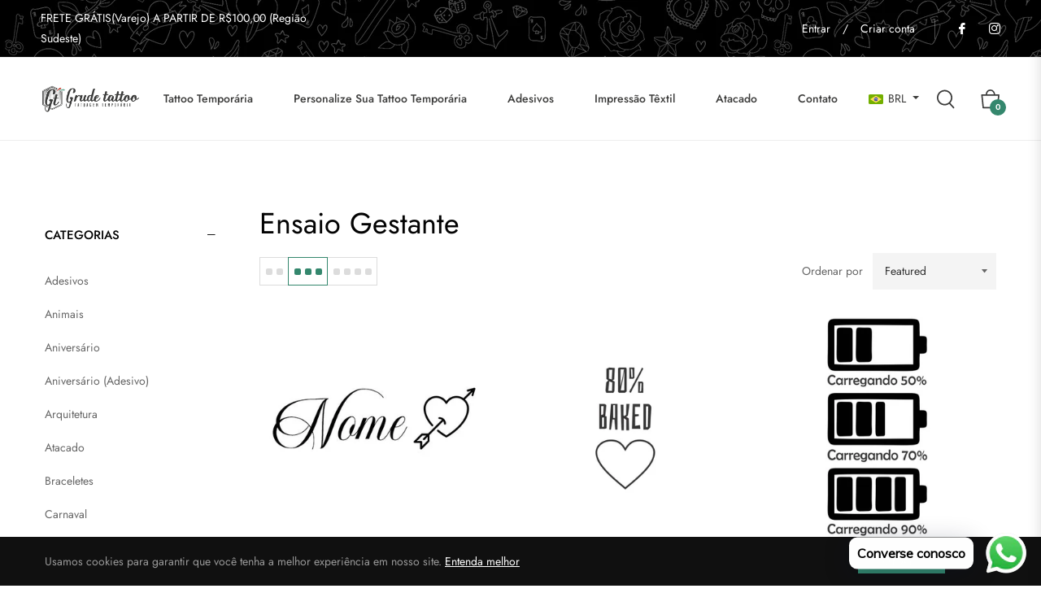

--- FILE ---
content_type: text/html; charset=utf-8
request_url: https://grudetattoo.com.br/collections/gestante
body_size: 108015
content:
<!doctype html>
<html class="no-js " lang="pt-BR">
  <head>


    <meta charset="utf-8">
    <meta http-equiv="X-UA-Compatible" content="IE=edge,chrome=1">
    <meta name="viewport" content="width=device-width,initial-scale=1">
    <meta name="theme-color" content="#282828">
    <link rel="preload" href="//grudetattoo.com.br/cdn/shop/t/2/assets/theme.scss.css?v=141227882027501635301702320038" as="style" type="text/css" >
    <link rel="preconnect" href="//cdn.shopify.com" crossorigin>
    <link rel="dns-prefetch" href="//cdn.shopify.com">
    <link rel="preconnect" href="//fonts.shopify.com" crossorigin>
    <link rel="dns-prefetch" href="//fonts.shopify.com">
    
<script src="//code.jquery.com/jquery-1.9.1.min.js"></script>
    
    <link rel="preload" href="//grudetattoo.com.br/cdn/shop/t/2/assets/vendor.js?v=79962594364682205241655842766" as="script" type="text/javascript">
    <link rel="preload" href="//grudetattoo.com.br/cdn/shop/t/2/assets/swiper-bundle.min.js?v=20616174018270540461655842764" as="script" type="text/javascript">
    <link rel="preload" href="//grudetattoo.com.br/cdn/shop/t/2/assets/theme.js?v=19218373584396818681667600455" as="script" type="text/javascript"><link rel="shortcut icon" href="//grudetattoo.com.br/cdn/shop/files/logo_32x32.png?v=1656105999" type="image/png"><link rel="canonical" href="https://grudetattoo.com.br/collections/gestante">
    <title>
      Ensaio Gestante &ndash; Grude Tattoo
    </title><!-- /snippets/social-meta-tags.liquid --><meta property="og:site_name" content="Grude Tattoo">
<meta property="og:url" content="https://grudetattoo.com.br/collections/gestante">
<meta property="og:title" content="Ensaio Gestante">
<meta property="og:type" content="product.group">
<meta property="og:description" content="Somos uma loja de tatuagens temporárias desenvolvidas e produzidas para pessoas que amam tatuagem."><meta property="og:image" content="http://grudetattoo.com.br/cdn/shop/collections/mae80_1200x1200.jpg?v=1677813631">
<meta property="og:image:secure_url" content="https://grudetattoo.com.br/cdn/shop/collections/mae80_1200x1200.jpg?v=1677813631">
<meta name="twitter:card" content="summary_large_image">
<meta name="twitter:title" content="Ensaio Gestante">
<meta name="twitter:description" content="Somos uma loja de tatuagens temporárias desenvolvidas e produzidas para pessoas que amam tatuagem.">
<script>
  document.documentElement.className = document.documentElement.className.replace('no-js', 'js');
</script><style>
/*! Bootstrap v4.3.1 (https://getbootstrap.com/)*/
article,aside,figcaption,figure,footer,header,hgroup,main,nav,section{display:block}body{margin:0;font-family:-apple-system,BlinkMacSystemFont,"Segoe UI",Roboto,"Helvetica Neue",Arial,"Noto Sans",sans-serif,"Apple Color Emoji","Segoe UI Emoji","Segoe UI Symbol","Noto Color Emoji";font-size:1rem;font-weight:400;line-height:1.5;color:#212529;text-align:left;background-color:#fff}[tabindex="-1"]:focus{outline:0!important}hr{box-sizing:content-box;height:0;overflow:visible}h1,h2,h3,h4,h5,h6{margin-top:0;margin-bottom:.5rem}p{margin-top:0;margin-bottom:1rem}abbr[data-original-title],abbr[title]{text-decoration:underline;-webkit-text-decoration:underline dotted;text-decoration:underline dotted;cursor:help;border-bottom:0;-webkit-text-decoration-skip-ink:none;text-decoration-skip-ink:none}address{margin-bottom:1rem;font-style:normal;line-height:inherit}dl,ol,ul{margin-top:0;margin-bottom:1rem}ol ol,ol ul,ul ol,ul ul{margin-bottom:0}dt{font-weight:700}dd{margin-bottom:.5rem;margin-left:0}blockquote{margin:0 0 1rem}b,strong{font-weight:bolder}small{font-size:80%}sub,sup{position:relative;font-size:75%;line-height:0;vertical-align:baseline}sub{bottom:-.25em}sup{top:-.5em}a{color:#007bff;text-decoration:none;background-color:transparent}a:hover{color:#0056b3;text-decoration:underline}a:not([href]):not([tabindex]){color:inherit;text-decoration:none}a:not([href]):not([tabindex]):focus,a:not([href]):not([tabindex]):hover{color:inherit;text-decoration:none}a:not([href]):not([tabindex]):focus{outline:0}code,kbd,pre,samp{font-family:SFMono-Regular,Menlo,Monaco,Consolas,"Liberation Mono","Courier New",monospace;font-size:1em}pre{margin-top:0;margin-bottom:1rem;overflow:auto}figure{margin:0 0 1rem}img{vertical-align:middle;border-style:none}svg{overflow:hidden;vertical-align:middle}table{border-collapse:collapse}caption{padding-top:.75rem;padding-bottom:.75rem;color:#6c757d;text-align:left;caption-side:bottom}th{text-align:inherit}label{display:inline-block;margin-bottom:.5rem}button{border-radius:0}button:focus{outline:1px dotted;outline:5px auto -webkit-focus-ring-color}button,input,optgroup,select,textarea{margin:0;font-family:inherit;font-size:inherit;line-height:inherit}button,input{overflow:visible}button,select{text-transform:none}select{word-wrap:normal}[type=button],[type=reset],[type=submit],button{-webkit-appearance:button}[type=button]:not(:disabled),[type=reset]:not(:disabled),[type=submit]:not(:disabled),button:not(:disabled){cursor:pointer}[type=button]::-moz-focus-inner,[type=reset]::-moz-focus-inner,[type=submit]::-moz-focus-inner,button::-moz-focus-inner{padding:0;border-style:none}input[type=checkbox],input[type=radio]{box-sizing:border-box;padding:0}input[type=date],input[type=datetime-local],input[type=month],input[type=time]{-webkit-appearance:listbox}textarea{overflow:auto;resize:vertical}fieldset{min-width:0;padding:0;margin:0;border:0}legend{display:block;width:100%;max-width:100%;padding:0;margin-bottom:.5rem;font-size:1.5rem;line-height:inherit;color:inherit;white-space:normal}progress{vertical-align:baseline}[type=number]::-webkit-inner-spin-button,[type=number]::-webkit-outer-spin-button{height:auto}[type=search]{outline-offset:-2px;-webkit-appearance:none}[type=search]::-webkit-search-decoration{-webkit-appearance:none}::-webkit-file-upload-button{font:inherit;-webkit-appearance:button}output{display:inline-block}summary{display:list-item;cursor:pointer}template{display:none}[hidden]{display:none!important}.h1,.h2,.h3,.h4,.h5,.h6,h1,h2,h3,h4,h5,h6{margin-bottom:.5rem;font-weight:600;line-height:1.2}.h1,h1{font-size:2.5rem}.h2,h2{font-size:2rem}.h3,h3{font-size:1.75rem}.h4,h4{font-size:1.5rem}.h5,h5{font-size:1.25rem}.h6,h6{font-size:1rem}.lead{font-size:1.25rem;font-weight:300}.display-1{font-size:6rem;font-weight:300;line-height:1.2}.display-2{font-size:5.5rem;font-weight:300;line-height:1.2}.display-3{font-size:4.5rem;font-weight:300;line-height:1.2}.display-4{font-size:3.5rem;font-weight:300;line-height:1.2}hr{margin-top:1rem;margin-bottom:1rem;border:0;border-top:1px solid rgba(0,0,0,.1)}.small,small{font-size:80%;font-weight:400}.mark,mark{padding:.2em;background-color:#fcf8e3}.list-unstyled{padding-left:0;list-style:none}.list-inline{padding-left:0;list-style:none}.list-inline-item{display:inline-block}.list-inline-item:not(:last-child){margin-right:.5rem}.initialism{font-size:90%;text-transform:uppercase}.blockquote{margin-bottom:1rem;font-size:1.25rem}.blockquote-footer{display:block;font-size:80%;color:#6c757d}.blockquote-footer::before{content:"\2014\00A0"}.img-fluid{max-width:100%;height:auto}.img-thumbnail{padding:.25rem;background-color:#fff;border:1px solid #dee2e6;border-radius:.25rem;max-width:100%;height:auto}.figure{display:inline-block}.figure-img{margin-bottom:.5rem;line-height:1}.figure-caption{font-size:90%;color:#6c757d}code{font-size:87.5%;color:#e83e8c;word-break:break-word}a>code{color:inherit}kbd{padding:.2rem .4rem;font-size:87.5%;color:#fff;background-color:#212529;border-radius:.2rem}kbd kbd{padding:0;font-size:100%;font-weight:700}pre{display:block;font-size:87.5%;color:#212529}pre code{font-size:inherit;color:inherit;word-break:normal}.pre-scrollable{max-height:340px;overflow-y:scroll}.container{width:100%;padding-right:15px;padding-left:15px;margin-right:auto;margin-left:auto}@media (min-width:576px){.container{max-width:540px}}@media (min-width:768px){.container{max-width:720px}}@media (min-width:992px){.container{max-width:960px}}@media (min-width:1200px){.container{max-width:1140px}}.container-fluid{width:100%;padding-right:15px;padding-left:15px;margin-right:auto;margin-left:auto}.row{display:-ms-flexbox;display:flex;-ms-flex-wrap:wrap;flex-wrap:wrap;margin-right:-15px;margin-left:-15px}.no-gutters{margin-right:0;margin-left:0}.no-gutters>.col,.no-gutters>[class*=col-]{padding-right:0;padding-left:0}.col,.col-1,.col-10,.col-11,.col-12,.col-2,.col-3,.col-4,.col-5,.col-6,.col-7,.col-8,.col-9,.col-auto,.col-lg,.col-lg-1,.col-lg-10,.col-lg-11,.col-lg-12,.col-lg-2,.col-lg-3,.col-lg-4,.col-lg-5,.col-lg-6,.col-lg-7,.col-lg-8,.col-lg-9,.col-lg-auto,.col-md,.col-md-1,.col-md-10,.col-md-11,.col-md-12,.col-md-2,.col-md-3,.col-md-4,.col-md-5,.col-md-6,.col-md-7,.col-md-8,.col-md-9,.col-md-auto,.col-sm,.col-sm-1,.col-sm-10,.col-sm-11,.col-sm-12,.col-sm-2,.col-sm-3,.col-sm-4,.col-sm-5,.col-sm-6,.col-sm-7,.col-sm-8,.col-sm-9,.col-sm-auto,.col-xl,.col-xl-1,.col-xl-10,.col-xl-11,.col-xl-12,.col-xl-2,.col-xl-3,.col-xl-4,.col-xl-5,.col-xl-6,.col-xl-7,.col-xl-8,.col-xl-9,.col-xl-auto{position:relative;width:100%;padding-right:15px;padding-left:15px}.col{-ms-flex-preferred-size:0;flex-basis:0;-ms-flex-positive:1;flex-grow:1;max-width:100%}.col-auto{-ms-flex:0 0 auto;flex:0 0 auto;width:auto;max-width:100%}.col-1{-ms-flex:0 0 8.333333%;flex:0 0 8.333333%;max-width:8.333333%}.col-2{-ms-flex:0 0 16.666667%;flex:0 0 16.666667%;max-width:16.666667%}.col-3{-ms-flex:0 0 25%;flex:0 0 25%;max-width:25%}.col-4{-ms-flex:0 0 33.333333%;flex:0 0 33.333333%;max-width:33.333333%}.col-5{-ms-flex:0 0 41.666667%;flex:0 0 41.666667%;max-width:41.666667%}.col-6{-ms-flex:0 0 50%;flex:0 0 50%;max-width:50%}.col-7{-ms-flex:0 0 58.333333%;flex:0 0 58.333333%;max-width:58.333333%}.col-8{-ms-flex:0 0 66.666667%;flex:0 0 66.666667%;max-width:66.666667%}.col-9{-ms-flex:0 0 75%;flex:0 0 75%;max-width:75%}.col-10{-ms-flex:0 0 83.333333%;flex:0 0 83.333333%;max-width:83.333333%}.col-11{-ms-flex:0 0 91.666667%;flex:0 0 91.666667%;max-width:91.666667%}.col-12{-ms-flex:0 0 100%;flex:0 0 100%;max-width:100%}.order-first{-ms-flex-order:-1;order:-1}.order-last{-ms-flex-order:13;order:13}.order-0{-ms-flex-order:0;order:0}.order-1{-ms-flex-order:1;order:1}.order-2{-ms-flex-order:2;order:2}.order-3{-ms-flex-order:3;order:3}.order-4{-ms-flex-order:4;order:4}.order-5{-ms-flex-order:5;order:5}.order-6{-ms-flex-order:6;order:6}.order-7{-ms-flex-order:7;order:7}.order-8{-ms-flex-order:8;order:8}.order-9{-ms-flex-order:9;order:9}.order-10{-ms-flex-order:10;order:10}.order-11{-ms-flex-order:11;order:11}.order-12{-ms-flex-order:12;order:12}.offset-1{margin-left:8.333333%}.offset-2{margin-left:16.666667%}.offset-3{margin-left:25%}.offset-4{margin-left:33.333333%}.offset-5{margin-left:41.666667%}.offset-6{margin-left:50%}.offset-7{margin-left:58.333333%}.offset-8{margin-left:66.666667%}.offset-9{margin-left:75%}.offset-10{margin-left:83.333333%}.offset-11{margin-left:91.666667%}@media (min-width:576px){.col-sm{-ms-flex-preferred-size:0;flex-basis:0;-ms-flex-positive:1;flex-grow:1;max-width:100%}.col-sm-auto{-ms-flex:0 0 auto;flex:0 0 auto;width:auto;max-width:100%}.col-sm-1{-ms-flex:0 0 8.333333%;flex:0 0 8.333333%;max-width:8.333333%}.col-sm-2{-ms-flex:0 0 16.666667%;flex:0 0 16.666667%;max-width:16.666667%}.col-sm-3{-ms-flex:0 0 25%;flex:0 0 25%;max-width:25%}.col-sm-4{-ms-flex:0 0 33.333333%;flex:0 0 33.333333%;max-width:33.333333%}.col-sm-5{-ms-flex:0 0 41.666667%;flex:0 0 41.666667%;max-width:41.666667%}.col-sm-6{-ms-flex:0 0 50%;flex:0 0 50%;max-width:50%}.col-sm-7{-ms-flex:0 0 58.333333%;flex:0 0 58.333333%;max-width:58.333333%}.col-sm-8{-ms-flex:0 0 66.666667%;flex:0 0 66.666667%;max-width:66.666667%}.col-sm-9{-ms-flex:0 0 75%;flex:0 0 75%;max-width:75%}.col-sm-10{-ms-flex:0 0 83.333333%;flex:0 0 83.333333%;max-width:83.333333%}.col-sm-11{-ms-flex:0 0 91.666667%;flex:0 0 91.666667%;max-width:91.666667%}.col-sm-12{-ms-flex:0 0 100%;flex:0 0 100%;max-width:100%}.order-sm-first{-ms-flex-order:-1;order:-1}.order-sm-last{-ms-flex-order:13;order:13}.order-sm-0{-ms-flex-order:0;order:0}.order-sm-1{-ms-flex-order:1;order:1}.order-sm-2{-ms-flex-order:2;order:2}.order-sm-3{-ms-flex-order:3;order:3}.order-sm-4{-ms-flex-order:4;order:4}.order-sm-5{-ms-flex-order:5;order:5}.order-sm-6{-ms-flex-order:6;order:6}.order-sm-7{-ms-flex-order:7;order:7}.order-sm-8{-ms-flex-order:8;order:8}.order-sm-9{-ms-flex-order:9;order:9}.order-sm-10{-ms-flex-order:10;order:10}.order-sm-11{-ms-flex-order:11;order:11}.order-sm-12{-ms-flex-order:12;order:12}.offset-sm-0{margin-left:0}.offset-sm-1{margin-left:8.333333%}.offset-sm-2{margin-left:16.666667%}.offset-sm-3{margin-left:25%}.offset-sm-4{margin-left:33.333333%}.offset-sm-5{margin-left:41.666667%}.offset-sm-6{margin-left:50%}.offset-sm-7{margin-left:58.333333%}.offset-sm-8{margin-left:66.666667%}.offset-sm-9{margin-left:75%}.offset-sm-10{margin-left:83.333333%}.offset-sm-11{margin-left:91.666667%}}@media (min-width:768px){.col-md{-ms-flex-preferred-size:0;flex-basis:0;-ms-flex-positive:1;flex-grow:1;max-width:100%}.col-md-auto{-ms-flex:0 0 auto;flex:0 0 auto;width:auto;max-width:100%}.col-md-1{-ms-flex:0 0 8.333333%;flex:0 0 8.333333%;max-width:8.333333%}.col-md-2{-ms-flex:0 0 16.666667%;flex:0 0 16.666667%;max-width:16.666667%}.col-md-3{-ms-flex:0 0 25%;flex:0 0 25%;max-width:25%}.col-md-4{-ms-flex:0 0 33.333333%;flex:0 0 33.333333%;max-width:33.333333%}.col-md-5{-ms-flex:0 0 41.666667%;flex:0 0 41.666667%;max-width:41.666667%}.col-md-6{-ms-flex:0 0 50%;flex:0 0 50%;max-width:50%}.col-md-7{-ms-flex:0 0 58.333333%;flex:0 0 58.333333%;max-width:58.333333%}.col-md-8{-ms-flex:0 0 66.666667%;flex:0 0 66.666667%;max-width:66.666667%}.col-md-9{-ms-flex:0 0 75%;flex:0 0 75%;max-width:75%}.col-md-10{-ms-flex:0 0 83.333333%;flex:0 0 83.333333%;max-width:83.333333%}.col-md-11{-ms-flex:0 0 91.666667%;flex:0 0 91.666667%;max-width:91.666667%}.col-md-12{-ms-flex:0 0 100%;flex:0 0 100%;max-width:100%}.order-md-first{-ms-flex-order:-1;order:-1}.order-md-last{-ms-flex-order:13;order:13}.order-md-0{-ms-flex-order:0;order:0}.order-md-1{-ms-flex-order:1;order:1}.order-md-2{-ms-flex-order:2;order:2}.order-md-3{-ms-flex-order:3;order:3}.order-md-4{-ms-flex-order:4;order:4}.order-md-5{-ms-flex-order:5;order:5}.order-md-6{-ms-flex-order:6;order:6}.order-md-7{-ms-flex-order:7;order:7}.order-md-8{-ms-flex-order:8;order:8}.order-md-9{-ms-flex-order:9;order:9}.order-md-10{-ms-flex-order:10;order:10}.order-md-11{-ms-flex-order:11;order:11}.order-md-12{-ms-flex-order:12;order:12}.offset-md-0{margin-left:0}.offset-md-1{margin-left:8.333333%}.offset-md-2{margin-left:16.666667%}.offset-md-3{margin-left:25%}.offset-md-4{margin-left:33.333333%}.offset-md-5{margin-left:41.666667%}.offset-md-6{margin-left:50%}.offset-md-7{margin-left:58.333333%}.offset-md-8{margin-left:66.666667%}.offset-md-9{margin-left:75%}.offset-md-10{margin-left:83.333333%}.offset-md-11{margin-left:91.666667%}}@media (min-width:992px){.col-lg{-ms-flex-preferred-size:0;flex-basis:0;-ms-flex-positive:1;flex-grow:1;max-width:100%}.col-lg-auto{-ms-flex:0 0 auto;flex:0 0 auto;width:auto;max-width:100%}.col-lg-1{-ms-flex:0 0 8.333333%;flex:0 0 8.333333%;max-width:8.333333%}.col-lg-2{-ms-flex:0 0 16.666667%;flex:0 0 16.666667%;max-width:16.666667%}.col-lg-3{-ms-flex:0 0 25%;flex:0 0 25%;max-width:25%}.col-lg-4{-ms-flex:0 0 33.333333%;flex:0 0 33.333333%;max-width:33.333333%}.col-lg-5{-ms-flex:0 0 41.666667%;flex:0 0 41.666667%;max-width:41.666667%}.col-lg-6{-ms-flex:0 0 50%;flex:0 0 50%;max-width:50%}.col-lg-7{-ms-flex:0 0 58.333333%;flex:0 0 58.333333%;max-width:58.333333%}.col-lg-8{-ms-flex:0 0 66.666667%;flex:0 0 66.666667%;max-width:66.666667%}.col-lg-9{-ms-flex:0 0 75%;flex:0 0 75%;max-width:75%}.col-lg-10{-ms-flex:0 0 83.333333%;flex:0 0 83.333333%;max-width:83.333333%}.col-lg-11{-ms-flex:0 0 91.666667%;flex:0 0 91.666667%;max-width:91.666667%}.col-lg-12{-ms-flex:0 0 100%;flex:0 0 100%;max-width:100%}.order-lg-first{-ms-flex-order:-1;order:-1}.order-lg-last{-ms-flex-order:13;order:13}.order-lg-0{-ms-flex-order:0;order:0}.order-lg-1{-ms-flex-order:1;order:1}.order-lg-2{-ms-flex-order:2;order:2}.order-lg-3{-ms-flex-order:3;order:3}.order-lg-4{-ms-flex-order:4;order:4}.order-lg-5{-ms-flex-order:5;order:5}.order-lg-6{-ms-flex-order:6;order:6}.order-lg-7{-ms-flex-order:7;order:7}.order-lg-8{-ms-flex-order:8;order:8}.order-lg-9{-ms-flex-order:9;order:9}.order-lg-10{-ms-flex-order:10;order:10}.order-lg-11{-ms-flex-order:11;order:11}.order-lg-12{-ms-flex-order:12;order:12}.offset-lg-0{margin-left:0}.offset-lg-1{margin-left:8.333333%}.offset-lg-2{margin-left:16.666667%}.offset-lg-3{margin-left:25%}.offset-lg-4{margin-left:33.333333%}.offset-lg-5{margin-left:41.666667%}.offset-lg-6{margin-left:50%}.offset-lg-7{margin-left:58.333333%}.offset-lg-8{margin-left:66.666667%}.offset-lg-9{margin-left:75%}.offset-lg-10{margin-left:83.333333%}.offset-lg-11{margin-left:91.666667%}}@media (min-width:1200px){.col-xl{-ms-flex-preferred-size:0;flex-basis:0;-ms-flex-positive:1;flex-grow:1;max-width:100%}.col-xl-auto{-ms-flex:0 0 auto;flex:0 0 auto;width:auto;max-width:100%}.col-xl-1{-ms-flex:0 0 8.333333%;flex:0 0 8.333333%;max-width:8.333333%}.col-xl-2{-ms-flex:0 0 16.666667%;flex:0 0 16.666667%;max-width:16.666667%}.col-xl-3{-ms-flex:0 0 25%;flex:0 0 25%;max-width:25%}.col-xl-4{-ms-flex:0 0 33.333333%;flex:0 0 33.333333%;max-width:33.333333%}.col-xl-5{-ms-flex:0 0 41.666667%;flex:0 0 41.666667%;max-width:41.666667%}.col-xl-6{-ms-flex:0 0 50%;flex:0 0 50%;max-width:50%}.col-xl-7{-ms-flex:0 0 58.333333%;flex:0 0 58.333333%;max-width:58.333333%}.col-xl-8{-ms-flex:0 0 66.666667%;flex:0 0 66.666667%;max-width:66.666667%}.col-xl-9{-ms-flex:0 0 75%;flex:0 0 75%;max-width:75%}.col-xl-10{-ms-flex:0 0 83.333333%;flex:0 0 83.333333%;max-width:83.333333%}.col-xl-11{-ms-flex:0 0 91.666667%;flex:0 0 91.666667%;max-width:91.666667%}.col-xl-12{-ms-flex:0 0 100%;flex:0 0 100%;max-width:100%}.order-xl-first{-ms-flex-order:-1;order:-1}.order-xl-last{-ms-flex-order:13;order:13}.order-xl-0{-ms-flex-order:0;order:0}.order-xl-1{-ms-flex-order:1;order:1}.order-xl-2{-ms-flex-order:2;order:2}.order-xl-3{-ms-flex-order:3;order:3}.order-xl-4{-ms-flex-order:4;order:4}.order-xl-5{-ms-flex-order:5;order:5}.order-xl-6{-ms-flex-order:6;order:6}.order-xl-7{-ms-flex-order:7;order:7}.order-xl-8{-ms-flex-order:8;order:8}.order-xl-9{-ms-flex-order:9;order:9}.order-xl-10{-ms-flex-order:10;order:10}.order-xl-11{-ms-flex-order:11;order:11}.order-xl-12{-ms-flex-order:12;order:12}.offset-xl-0{margin-left:0}.offset-xl-1{margin-left:8.333333%}.offset-xl-2{margin-left:16.666667%}.offset-xl-3{margin-left:25%}.offset-xl-4{margin-left:33.333333%}.offset-xl-5{margin-left:41.666667%}.offset-xl-6{margin-left:50%}.offset-xl-7{margin-left:58.333333%}.offset-xl-8{margin-left:66.666667%}.offset-xl-9{margin-left:75%}.offset-xl-10{margin-left:83.333333%}.offset-xl-11{margin-left:91.666667%}}.table{width:100%;margin-bottom:1rem;color:#212529}.table td,.table th{padding:.75rem;vertical-align:top;border-top:1px solid #dee2e6}.table thead th{vertical-align:bottom;border-bottom:2px solid #dee2e6}.table tbody+tbody{border-top:2px solid #dee2e6}.table-sm td,.table-sm th{padding:.3rem}.table-bordered{border:1px solid #dee2e6}.table-bordered td,.table-bordered th{border:1px solid #dee2e6}.table-bordered thead td,.table-bordered thead th{border-bottom-width:2px}.table-borderless tbody+tbody,.table-borderless td,.table-borderless th,.table-borderless thead th{border:0}.table-striped tbody tr:nth-of-type(odd){background-color:rgba(0,0,0,.05)}.table-hover tbody tr:hover{color:#212529;background-color:rgba(0,0,0,.075)}.table-primary,.table-primary>td,.table-primary>th{background-color:#b8daff}.table-primary tbody+tbody,.table-primary td,.table-primary th,.table-primary thead th{border-color:#7abaff}.table-hover .table-primary:hover{background-color:#9fcdff}.table-hover .table-primary:hover>td,.table-hover .table-primary:hover>th{background-color:#9fcdff}.table-secondary,.table-secondary>td,.table-secondary>th{background-color:#d6d8db}.table-secondary tbody+tbody,.table-secondary td,.table-secondary th,.table-secondary thead th{border-color:#b3b7bb}.table-hover .table-secondary:hover{background-color:#c8cbcf}.table-hover .table-secondary:hover>td,.table-hover .table-secondary:hover>th{background-color:#c8cbcf}.table-success,.table-success>td,.table-success>th{background-color:#c3e6cb}.table-success tbody+tbody,.table-success td,.table-success th,.table-success thead th{border-color:#8fd19e}.table-hover .table-success:hover{background-color:#b1dfbb}.table-hover .table-success:hover>td,.table-hover .table-success:hover>th{background-color:#b1dfbb}.table-info,.table-info>td,.table-info>th{background-color:#bee5eb}.table-info tbody+tbody,.table-info td,.table-info th,.table-info thead th{border-color:#86cfda}.table-hover .table-info:hover{background-color:#abdde5}.table-hover .table-info:hover>td,.table-hover .table-info:hover>th{background-color:#abdde5}.table-warning,.table-warning>td,.table-warning>th{background-color:#ffeeba}.table-warning tbody+tbody,.table-warning td,.table-warning th,.table-warning thead th{border-color:#ffdf7e}.table-hover .table-warning:hover{background-color:#ffe8a1}.table-hover .table-warning:hover>td,.table-hover .table-warning:hover>th{background-color:#ffe8a1}.table-danger,.table-danger>td,.table-danger>th{background-color:#f5c6cb}.table-danger tbody+tbody,.table-danger td,.table-danger th,.table-danger thead th{border-color:#ed969e}.table-hover .table-danger:hover{background-color:#f1b0b7}.table-hover .table-danger:hover>td,.table-hover .table-danger:hover>th{background-color:#f1b0b7}.table-light,.table-light>td,.table-light>th{background-color:#fdfdfe}.table-light tbody+tbody,.table-light td,.table-light th,.table-light thead th{border-color:#fbfcfc}.table-hover .table-light:hover{background-color:#ececf6}.table-hover .table-light:hover>td,.table-hover .table-light:hover>th{background-color:#ececf6}.table-dark,.table-dark>td,.table-dark>th{background-color:#c6c8ca}.table-dark tbody+tbody,.table-dark td,.table-dark th,.table-dark thead th{border-color:#95999c}.table-hover .table-dark:hover{background-color:#b9bbbe}.table-hover .table-dark:hover>td,.table-hover .table-dark:hover>th{background-color:#b9bbbe}.table-active,.table-active>td,.table-active>th{background-color:rgba(0,0,0,.075)}.table-hover .table-active:hover{background-color:rgba(0,0,0,.075)}.table-hover .table-active:hover>td,.table-hover .table-active:hover>th{background-color:rgba(0,0,0,.075)}.table .thead-dark th{color:#fff;background-color:#343a40;border-color:#454d55}.table .thead-light th{color:#495057;background-color:#e9ecef;border-color:#dee2e6}.table-dark{color:#fff;background-color:#343a40}.table-dark td,.table-dark th,.table-dark thead th{border-color:#454d55}.table-dark.table-bordered{border:0}.table-dark.table-striped tbody tr:nth-of-type(odd){background-color:rgba(255,255,255,.05)}.table-dark.table-hover tbody tr:hover{color:#fff;background-color:rgba(255,255,255,.075)}@media (max-width:575.98px){.table-responsive-sm{display:block;width:100%;overflow-x:auto;-webkit-overflow-scrolling:touch}.table-responsive-sm>.table-bordered{border:0}}@media (max-width:767.98px){.table-responsive-md{display:block;width:100%;overflow-x:auto;-webkit-overflow-scrolling:touch}.table-responsive-md>.table-bordered{border:0}}@media (max-width:991.98px){.table-responsive-lg{display:block;width:100%;overflow-x:auto;-webkit-overflow-scrolling:touch}.table-responsive-lg>.table-bordered{border:0}}@media (max-width:1199.98px){.table-responsive-xl{display:block;width:100%;overflow-x:auto;-webkit-overflow-scrolling:touch}.table-responsive-xl>.table-bordered{border:0}}.table-responsive{display:block;width:100%;overflow-x:auto;-webkit-overflow-scrolling:touch}.table-responsive>.table-bordered{border:0}.form-control{display:block;width:100%;height:calc(1.5em + .75rem + 2px);padding:.375rem .75rem;font-size:1rem;font-weight:400;line-height:1.5;color:#495057;background-color:#fff;background-clip:padding-box;border:1px solid #ced4da;border-radius:.25rem;transition:border-color .15s ease-in-out,box-shadow .15s ease-in-out}@media (prefers-reduced-motion:reduce){.form-control{transition:none}}.form-control::-ms-expand{background-color:transparent;border:0}.form-control:focus{color:#495057;background-color:#fff;border-color:#80bdff;outline:0;box-shadow:0 0 0 .2rem rgba(0,123,255,.25)}.form-control::-webkit-input-placeholder{color:#6c757d;opacity:1}.form-control::-moz-placeholder{color:#6c757d;opacity:1}.form-control:-ms-input-placeholder{color:#6c757d;opacity:1}.form-control::-ms-input-placeholder{color:#6c757d;opacity:1}.form-control::placeholder{color:#6c757d;opacity:1}.form-control:disabled,.form-control[readonly]{background-color:#e9ecef;opacity:1}select.form-control:focus::-ms-value{color:#495057;background-color:#fff}.form-control-file,.form-control-range{display:block;width:100%}.col-form-label{padding-top:calc(.375rem + 1px);padding-bottom:calc(.375rem + 1px);margin-bottom:0;font-size:inherit;line-height:1.5}.col-form-label-lg{padding-top:calc(.5rem + 1px);padding-bottom:calc(.5rem + 1px);font-size:1.25rem;line-height:1.5}.col-form-label-sm{padding-top:calc(.25rem + 1px);padding-bottom:calc(.25rem + 1px);font-size:.875rem;line-height:1.5}.form-control-plaintext{display:block;width:100%;padding-top:.375rem;padding-bottom:.375rem;margin-bottom:0;line-height:1.5;color:#212529;background-color:transparent;border:solid transparent;border-width:1px 0}.form-control-plaintext.form-control-lg,.form-control-plaintext.form-control-sm{padding-right:0;padding-left:0}.form-control-sm{height:calc(1.5em + .5rem + 2px);padding:.25rem .5rem;font-size:.875rem;line-height:1.5;border-radius:.2rem}.form-control-lg{height:calc(1.5em + 1rem + 2px);padding:.5rem 1rem;font-size:1.25rem;line-height:1.5;border-radius:.3rem}select.form-control[multiple],select.form-control[size]{height:auto}textarea.form-control{height:auto}.form-group{margin-bottom:1rem}.form-text{display:block;margin-top:.25rem}.form-row{display:-ms-flexbox;display:flex;-ms-flex-wrap:wrap;flex-wrap:wrap;margin-right:-5px;margin-left:-5px}.form-row>.col,.form-row>[class*=col-]{padding-right:5px;padding-left:5px}.form-check{position:relative;display:block;padding-left:1.25rem}.form-check-input{position:absolute;margin-top:.3rem;margin-left:-1.25rem}.form-check-input:disabled~.form-check-label{color:#6c757d}.form-check-label{margin-bottom:0}.form-check-inline{display:-ms-inline-flexbox;display:inline-flex;-ms-flex-align:center;align-items:center;padding-left:0;margin-right:.75rem}.form-check-inline .form-check-input{position:static;margin-top:0;margin-right:.3125rem;margin-left:0}.valid-feedback{display:none;width:100%;margin-top:.25rem;font-size:80%;color:#28a745}.valid-tooltip{position:absolute;top:100%;z-index:5;display:none;max-width:100%;padding:.25rem .5rem;margin-top:.1rem;font-size:.875rem;line-height:1.5;color:#fff;background-color:rgba(40,167,69,.9);border-radius:.25rem}.form-control.is-valid,.was-validated .form-control:valid{border-color:#28a745;padding-right:calc(1.5em + .75rem);background-image:url("data:image/svg+xml,%3csvg xmlns='http://www.w3.org/2000/svg' viewBox='0 0 8 8'%3e%3cpath fill='%2328a745' d='M2.3 6.73L.6 4.53c-.4-1.04.46-1.4 1.1-.8l1.1 1.4 3.4-3.8c.6-.63 1.6-.27 1.2.7l-4 4.6c-.43.5-.8.4-1.1.1z'/%3e%3c/svg%3e");background-repeat:no-repeat;background-position:center right calc(.375em + .1875rem);background-size:calc(.75em + .375rem) calc(.75em + .375rem)}.form-control.is-valid:focus,.was-validated .form-control:valid:focus{border-color:#28a745;box-shadow:0 0 0 .2rem rgba(40,167,69,.25)}.form-control.is-valid~.valid-feedback,.form-control.is-valid~.valid-tooltip,.was-validated .form-control:valid~.valid-feedback,.was-validated .form-control:valid~.valid-tooltip{display:block}.was-validated textarea.form-control:valid,textarea.form-control.is-valid{padding-right:calc(1.5em + .75rem);background-position:top calc(.375em + .1875rem) right calc(.375em + .1875rem)}.custom-select.is-valid,.was-validated .custom-select:valid{border-color:#28a745;padding-right:calc((1em + .75rem) * 3 / 4 + 1.75rem);background:url("data:image/svg+xml,%3csvg xmlns='http://www.w3.org/2000/svg' viewBox='0 0 4 5'%3e%3cpath fill='%23343a40' d='M2 0L0 2h4zm0 5L0 3h4z'/%3e%3c/svg%3e") no-repeat right .75rem center/8px 10px,url("data:image/svg+xml,%3csvg xmlns='http://www.w3.org/2000/svg' viewBox='0 0 8 8'%3e%3cpath fill='%2328a745' d='M2.3 6.73L.6 4.53c-.4-1.04.46-1.4 1.1-.8l1.1 1.4 3.4-3.8c.6-.63 1.6-.27 1.2.7l-4 4.6c-.43.5-.8.4-1.1.1z'/%3e%3c/svg%3e") #fff no-repeat center right 1.75rem/calc(.75em + .375rem) calc(.75em + .375rem)}.custom-select.is-valid:focus,.was-validated .custom-select:valid:focus{border-color:#28a745;box-shadow:0 0 0 .2rem rgba(40,167,69,.25)}.custom-select.is-valid~.valid-feedback,.custom-select.is-valid~.valid-tooltip,.was-validated .custom-select:valid~.valid-feedback,.was-validated .custom-select:valid~.valid-tooltip{display:block}.form-control-file.is-valid~.valid-feedback,.form-control-file.is-valid~.valid-tooltip,.was-validated .form-control-file:valid~.valid-feedback,.was-validated .form-control-file:valid~.valid-tooltip{display:block}.form-check-input.is-valid~.form-check-label,.was-validated .form-check-input:valid~.form-check-label{color:#28a745}.form-check-input.is-valid~.valid-feedback,.form-check-input.is-valid~.valid-tooltip,.was-validated .form-check-input:valid~.valid-feedback,.was-validated .form-check-input:valid~.valid-tooltip{display:block}.custom-control-input.is-valid~.custom-control-label,.was-validated .custom-control-input:valid~.custom-control-label{color:#28a745}.custom-control-input.is-valid~.custom-control-label::before,.was-validated .custom-control-input:valid~.custom-control-label::before{border-color:#28a745}.custom-control-input.is-valid~.valid-feedback,.custom-control-input.is-valid~.valid-tooltip,.was-validated .custom-control-input:valid~.valid-feedback,.was-validated .custom-control-input:valid~.valid-tooltip{display:block}.custom-control-input.is-valid:checked~.custom-control-label::before,.was-validated .custom-control-input:valid:checked~.custom-control-label::before{border-color:#34ce57;background-color:#34ce57}.custom-control-input.is-valid:focus~.custom-control-label::before,.was-validated .custom-control-input:valid:focus~.custom-control-label::before{box-shadow:0 0 0 .2rem rgba(40,167,69,.25)}.custom-control-input.is-valid:focus:not(:checked)~.custom-control-label::before,.was-validated .custom-control-input:valid:focus:not(:checked)~.custom-control-label::before{border-color:#28a745}.custom-file-input.is-valid~.custom-file-label,.was-validated .custom-file-input:valid~.custom-file-label{border-color:#28a745}.custom-file-input.is-valid~.valid-feedback,.custom-file-input.is-valid~.valid-tooltip,.was-validated .custom-file-input:valid~.valid-feedback,.was-validated .custom-file-input:valid~.valid-tooltip{display:block}.custom-file-input.is-valid:focus~.custom-file-label,.was-validated .custom-file-input:valid:focus~.custom-file-label{border-color:#28a745;box-shadow:0 0 0 .2rem rgba(40,167,69,.25)}.invalid-feedback{display:none;width:100%;margin-top:.25rem;font-size:80%;color:#dc3545}.invalid-tooltip{position:absolute;top:100%;z-index:5;display:none;max-width:100%;padding:.25rem .5rem;margin-top:.1rem;font-size:.875rem;line-height:1.5;color:#fff;background-color:rgba(220,53,69,.9);border-radius:.25rem}.form-control.is-invalid,.was-validated .form-control:invalid{border-color:#dc3545;padding-right:calc(1.5em + .75rem);background-image:url("data:image/svg+xml,%3csvg xmlns='http://www.w3.org/2000/svg' fill='%23dc3545' viewBox='-2 -2 7 7'%3e%3cpath stroke='%23dc3545' d='M0 0l3 3m0-3L0 3'/%3e%3ccircle r='.5'/%3e%3ccircle cx='3' r='.5'/%3e%3ccircle cy='3' r='.5'/%3e%3ccircle cx='3' cy='3' r='.5'/%3e%3c/svg%3E");background-repeat:no-repeat;background-position:center right calc(.375em + .1875rem);background-size:calc(.75em + .375rem) calc(.75em + .375rem)}.form-control.is-invalid:focus,.was-validated .form-control:invalid:focus{border-color:#dc3545;box-shadow:0 0 0 .2rem rgba(220,53,69,.25)}.form-control.is-invalid~.invalid-feedback,.form-control.is-invalid~.invalid-tooltip,.was-validated .form-control:invalid~.invalid-feedback,.was-validated .form-control:invalid~.invalid-tooltip{display:block}.was-validated textarea.form-control:invalid,textarea.form-control.is-invalid{padding-right:calc(1.5em + .75rem);background-position:top calc(.375em + .1875rem) right calc(.375em + .1875rem)}.custom-select.is-invalid,.was-validated .custom-select:invalid{border-color:#dc3545;padding-right:calc((1em + .75rem) * 3 / 4 + 1.75rem);background:url("data:image/svg+xml,%3csvg xmlns='http://www.w3.org/2000/svg' viewBox='0 0 4 5'%3e%3cpath fill='%23343a40' d='M2 0L0 2h4zm0 5L0 3h4z'/%3e%3c/svg%3e") no-repeat right .75rem center/8px 10px,url("data:image/svg+xml,%3csvg xmlns='http://www.w3.org/2000/svg' fill='%23dc3545' viewBox='-2 -2 7 7'%3e%3cpath stroke='%23dc3545' d='M0 0l3 3m0-3L0 3'/%3e%3ccircle r='.5'/%3e%3ccircle cx='3' r='.5'/%3e%3ccircle cy='3' r='.5'/%3e%3ccircle cx='3' cy='3' r='.5'/%3e%3c/svg%3E") #fff no-repeat center right 1.75rem/calc(.75em + .375rem) calc(.75em + .375rem)}.custom-select.is-invalid:focus,.was-validated .custom-select:invalid:focus{border-color:#dc3545;box-shadow:0 0 0 .2rem rgba(220,53,69,.25)}.custom-select.is-invalid~.invalid-feedback,.custom-select.is-invalid~.invalid-tooltip,.was-validated .custom-select:invalid~.invalid-feedback,.was-validated .custom-select:invalid~.invalid-tooltip{display:block}.form-control-file.is-invalid~.invalid-feedback,.form-control-file.is-invalid~.invalid-tooltip,.was-validated .form-control-file:invalid~.invalid-feedback,.was-validated .form-control-file:invalid~.invalid-tooltip{display:block}.form-check-input.is-invalid~.form-check-label,.was-validated .form-check-input:invalid~.form-check-label{color:#dc3545}.form-check-input.is-invalid~.invalid-feedback,.form-check-input.is-invalid~.invalid-tooltip,.was-validated .form-check-input:invalid~.invalid-feedback,.was-validated .form-check-input:invalid~.invalid-tooltip{display:block}.custom-control-input.is-invalid~.custom-control-label,.was-validated .custom-control-input:invalid~.custom-control-label{color:#dc3545}.custom-control-input.is-invalid~.custom-control-label::before,.was-validated .custom-control-input:invalid~.custom-control-label::before{border-color:#dc3545}.custom-control-input.is-invalid~.invalid-feedback,.custom-control-input.is-invalid~.invalid-tooltip,.was-validated .custom-control-input:invalid~.invalid-feedback,.was-validated .custom-control-input:invalid~.invalid-tooltip{display:block}.custom-control-input.is-invalid:checked~.custom-control-label::before,.was-validated .custom-control-input:invalid:checked~.custom-control-label::before{border-color:#e4606d;background-color:#e4606d}.custom-control-input.is-invalid:focus~.custom-control-label::before,.was-validated .custom-control-input:invalid:focus~.custom-control-label::before{box-shadow:0 0 0 .2rem rgba(220,53,69,.25)}.custom-control-input.is-invalid:focus:not(:checked)~.custom-control-label::before,.was-validated .custom-control-input:invalid:focus:not(:checked)~.custom-control-label::before{border-color:#dc3545}.custom-file-input.is-invalid~.custom-file-label,.was-validated .custom-file-input:invalid~.custom-file-label{border-color:#dc3545}.custom-file-input.is-invalid~.invalid-feedback,.custom-file-input.is-invalid~.invalid-tooltip,.was-validated .custom-file-input:invalid~.invalid-feedback,.was-validated .custom-file-input:invalid~.invalid-tooltip{display:block}.custom-file-input.is-invalid:focus~.custom-file-label,.was-validated .custom-file-input:invalid:focus~.custom-file-label{border-color:#dc3545;box-shadow:0 0 0 .2rem rgba(220,53,69,.25)}.form-inline{display:-ms-flexbox;display:flex;-ms-flex-flow:row wrap;flex-flow:row wrap;-ms-flex-align:center;align-items:center}.form-inline .form-check{width:100%}@media (min-width:576px){.form-inline label{display:-ms-flexbox;display:flex;-ms-flex-align:center;align-items:center;-ms-flex-pack:center;justify-content:center;margin-bottom:0}.form-inline .form-group{display:-ms-flexbox;display:flex;-ms-flex:0 0 auto;flex:0 0 auto;-ms-flex-flow:row wrap;flex-flow:row wrap;-ms-flex-align:center;align-items:center;margin-bottom:0}.form-inline .form-control{display:inline-block;width:auto;vertical-align:middle}.form-inline .form-control-plaintext{display:inline-block}.form-inline .custom-select,.form-inline .input-group{width:auto}.form-inline .form-check{display:-ms-flexbox;display:flex;-ms-flex-align:center;align-items:center;-ms-flex-pack:center;justify-content:center;width:auto;padding-left:0}.form-inline .form-check-input{position:relative;-ms-flex-negative:0;flex-shrink:0;margin-top:0;margin-right:.25rem;margin-left:0}.form-inline .custom-control{-ms-flex-align:center;align-items:center;-ms-flex-pack:center;justify-content:center}.form-inline .custom-control-label{margin-bottom:0}}.btn{display:inline-block;font-weight:400;color:#212529;text-align:center;vertical-align:middle;-webkit-user-select:none;-moz-user-select:none;-ms-user-select:none;user-select:none;background-color:transparent;border:1px solid transparent;padding:.375rem .75rem;font-size:1rem;line-height:1.5;border-radius:.25rem;transition:color .15s ease-in-out,background-color .15s ease-in-out,border-color .15s ease-in-out,box-shadow .15s ease-in-out}@media (prefers-reduced-motion:reduce){.btn{transition:none}}.btn:hover{color:#212529;text-decoration:none}.btn.focus,.btn:focus{outline:0;box-shadow:0 0 0 .2rem rgba(0,123,255,.25)}.btn.disabled,.btn:disabled{opacity:.65}a.btn.disabled,fieldset:disabled a.btn{pointer-events:none}.btn-primary{color:#fff;background-color:#007bff;border-color:#007bff}.btn-primary:hover{color:#fff;background-color:#0069d9;border-color:#0062cc}.btn-primary.focus,.btn-primary:focus{box-shadow:0 0 0 .2rem rgba(38,143,255,.5)}.btn-primary.disabled,.btn-primary:disabled{color:#fff;background-color:#007bff;border-color:#007bff}.btn-primary:not(:disabled):not(.disabled).active,.btn-primary:not(:disabled):not(.disabled):active,.show>.btn-primary.dropdown-toggle{color:#fff;background-color:#0062cc;border-color:#005cbf}.btn-primary:not(:disabled):not(.disabled).active:focus,.btn-primary:not(:disabled):not(.disabled):active:focus,.show>.btn-primary.dropdown-toggle:focus{box-shadow:0 0 0 .2rem rgba(38,143,255,.5)}.btn-secondary{color:#fff;background-color:#6c757d;border-color:#6c757d}.btn-secondary:hover{color:#fff;background-color:#5a6268;border-color:#545b62}.btn-secondary.focus,.btn-secondary:focus{box-shadow:0 0 0 .2rem rgba(130,138,145,.5)}.btn-secondary.disabled,.btn-secondary:disabled{color:#fff;background-color:#6c757d;border-color:#6c757d}.btn-secondary:not(:disabled):not(.disabled).active,.btn-secondary:not(:disabled):not(.disabled):active,.show>.btn-secondary.dropdown-toggle{color:#fff;background-color:#545b62;border-color:#4e555b}.btn-secondary:not(:disabled):not(.disabled).active:focus,.btn-secondary:not(:disabled):not(.disabled):active:focus,.show>.btn-secondary.dropdown-toggle:focus{box-shadow:0 0 0 .2rem rgba(130,138,145,.5)}.btn-success{color:#fff;background-color:#28a745;border-color:#28a745}.btn-success:hover{color:#fff;background-color:#218838;border-color:#1e7e34}.btn-success.focus,.btn-success:focus{box-shadow:0 0 0 .2rem rgba(72,180,97,.5)}.btn-success.disabled,.btn-success:disabled{color:#fff;background-color:#28a745;border-color:#28a745}.btn-success:not(:disabled):not(.disabled).active,.btn-success:not(:disabled):not(.disabled):active,.show>.btn-success.dropdown-toggle{color:#fff;background-color:#1e7e34;border-color:#1c7430}.btn-success:not(:disabled):not(.disabled).active:focus,.btn-success:not(:disabled):not(.disabled):active:focus,.show>.btn-success.dropdown-toggle:focus{box-shadow:0 0 0 .2rem rgba(72,180,97,.5)}.btn-info{color:#fff;background-color:#17a2b8;border-color:#17a2b8}.btn-info:hover{color:#fff;background-color:#138496;border-color:#117a8b}.btn-info.focus,.btn-info:focus{box-shadow:0 0 0 .2rem rgba(58,176,195,.5)}.btn-info.disabled,.btn-info:disabled{color:#fff;background-color:#17a2b8;border-color:#17a2b8}.btn-info:not(:disabled):not(.disabled).active,.btn-info:not(:disabled):not(.disabled):active,.show>.btn-info.dropdown-toggle{color:#fff;background-color:#117a8b;border-color:#10707f}.btn-info:not(:disabled):not(.disabled).active:focus,.btn-info:not(:disabled):not(.disabled):active:focus,.show>.btn-info.dropdown-toggle:focus{box-shadow:0 0 0 .2rem rgba(58,176,195,.5)}.btn-warning{color:#212529;background-color:#ffc107;border-color:#ffc107}.btn-warning:hover{color:#212529;background-color:#e0a800;border-color:#d39e00}.btn-warning.focus,.btn-warning:focus{box-shadow:0 0 0 .2rem rgba(222,170,12,.5)}.btn-warning.disabled,.btn-warning:disabled{color:#212529;background-color:#ffc107;border-color:#ffc107}.btn-warning:not(:disabled):not(.disabled).active,.btn-warning:not(:disabled):not(.disabled):active,.show>.btn-warning.dropdown-toggle{color:#212529;background-color:#d39e00;border-color:#c69500}.btn-warning:not(:disabled):not(.disabled).active:focus,.btn-warning:not(:disabled):not(.disabled):active:focus,.show>.btn-warning.dropdown-toggle:focus{box-shadow:0 0 0 .2rem rgba(222,170,12,.5)}.btn-danger{color:#fff;background-color:#dc3545;border-color:#dc3545}.btn-danger:hover{color:#fff;background-color:#c82333;border-color:#bd2130}.btn-danger.focus,.btn-danger:focus{box-shadow:0 0 0 .2rem rgba(225,83,97,.5)}.btn-danger.disabled,.btn-danger:disabled{color:#fff;background-color:#dc3545;border-color:#dc3545}.btn-danger:not(:disabled):not(.disabled).active,.btn-danger:not(:disabled):not(.disabled):active,.show>.btn-danger.dropdown-toggle{color:#fff;background-color:#bd2130;border-color:#b21f2d}.btn-danger:not(:disabled):not(.disabled).active:focus,.btn-danger:not(:disabled):not(.disabled):active:focus,.show>.btn-danger.dropdown-toggle:focus{box-shadow:0 0 0 .2rem rgba(225,83,97,.5)}.btn-light{color:#212529;background-color:#f8f9fa;border-color:#f8f9fa}.btn-light:hover{color:#212529;background-color:#e2e6ea;border-color:#dae0e5}.btn-light.focus,.btn-light:focus{box-shadow:0 0 0 .2rem rgba(216,217,219,.5)}.btn-light.disabled,.btn-light:disabled{color:#212529;background-color:#f8f9fa;border-color:#f8f9fa}.btn-light:not(:disabled):not(.disabled).active,.btn-light:not(:disabled):not(.disabled):active,.show>.btn-light.dropdown-toggle{color:#212529;background-color:#dae0e5;border-color:#d3d9df}.btn-light:not(:disabled):not(.disabled).active:focus,.btn-light:not(:disabled):not(.disabled):active:focus,.show>.btn-light.dropdown-toggle:focus{box-shadow:0 0 0 .2rem rgba(216,217,219,.5)}.btn-dark{color:#fff;background-color:#343a40;border-color:#343a40}.btn-dark:hover{color:#fff;background-color:#23272b;border-color:#1d2124}.btn-dark.focus,.btn-dark:focus{box-shadow:0 0 0 .2rem rgba(82,88,93,.5)}.btn-dark.disabled,.btn-dark:disabled{color:#fff;background-color:#343a40;border-color:#343a40}.btn-dark:not(:disabled):not(.disabled).active,.btn-dark:not(:disabled):not(.disabled):active,.show>.btn-dark.dropdown-toggle{color:#fff;background-color:#1d2124;border-color:#171a1d}.btn-dark:not(:disabled):not(.disabled).active:focus,.btn-dark:not(:disabled):not(.disabled):active:focus,.show>.btn-dark.dropdown-toggle:focus{box-shadow:0 0 0 .2rem rgba(82,88,93,.5)}.btn-outline-primary{color:#007bff;border-color:#007bff}.btn-outline-primary:hover{color:#fff;background-color:#007bff;border-color:#007bff}.btn-outline-primary.focus,.btn-outline-primary:focus{box-shadow:0 0 0 .2rem rgba(0,123,255,.5)}.btn-outline-primary.disabled,.btn-outline-primary:disabled{color:#007bff;background-color:transparent}.btn-outline-primary:not(:disabled):not(.disabled).active,.btn-outline-primary:not(:disabled):not(.disabled):active,.show>.btn-outline-primary.dropdown-toggle{color:#fff;background-color:#007bff;border-color:#007bff}.btn-outline-primary:not(:disabled):not(.disabled).active:focus,.btn-outline-primary:not(:disabled):not(.disabled):active:focus,.show>.btn-outline-primary.dropdown-toggle:focus{box-shadow:0 0 0 .2rem rgba(0,123,255,.5)}.btn-outline-secondary{color:#6c757d;border-color:#6c757d}.btn-outline-secondary:hover{color:#fff;background-color:#6c757d;border-color:#6c757d}.btn-outline-secondary.focus,.btn-outline-secondary:focus{box-shadow:0 0 0 .2rem rgba(108,117,125,.5)}.btn-outline-secondary.disabled,.btn-outline-secondary:disabled{color:#6c757d;background-color:transparent}.btn-outline-secondary:not(:disabled):not(.disabled).active,.btn-outline-secondary:not(:disabled):not(.disabled):active,.show>.btn-outline-secondary.dropdown-toggle{color:#fff;background-color:#6c757d;border-color:#6c757d}.btn-outline-secondary:not(:disabled):not(.disabled).active:focus,.btn-outline-secondary:not(:disabled):not(.disabled):active:focus,.show>.btn-outline-secondary.dropdown-toggle:focus{box-shadow:0 0 0 .2rem rgba(108,117,125,.5)}.btn-outline-success{color:#28a745;border-color:#28a745}.btn-outline-success:hover{color:#fff;background-color:#28a745;border-color:#28a745}.btn-outline-success.focus,.btn-outline-success:focus{box-shadow:0 0 0 .2rem rgba(40,167,69,.5)}.btn-outline-success.disabled,.btn-outline-success:disabled{color:#28a745;background-color:transparent}.btn-outline-success:not(:disabled):not(.disabled).active,.btn-outline-success:not(:disabled):not(.disabled):active,.show>.btn-outline-success.dropdown-toggle{color:#fff;background-color:#28a745;border-color:#28a745}.btn-outline-success:not(:disabled):not(.disabled).active:focus,.btn-outline-success:not(:disabled):not(.disabled):active:focus,.show>.btn-outline-success.dropdown-toggle:focus{box-shadow:0 0 0 .2rem rgba(40,167,69,.5)}.btn-outline-info{color:#17a2b8;border-color:#17a2b8}.btn-outline-info:hover{color:#fff;background-color:#17a2b8;border-color:#17a2b8}.btn-outline-info.focus,.btn-outline-info:focus{box-shadow:0 0 0 .2rem rgba(23,162,184,.5)}.btn-outline-info.disabled,.btn-outline-info:disabled{color:#17a2b8;background-color:transparent}.btn-outline-info:not(:disabled):not(.disabled).active,.btn-outline-info:not(:disabled):not(.disabled):active,.show>.btn-outline-info.dropdown-toggle{color:#fff;background-color:#17a2b8;border-color:#17a2b8}.btn-outline-info:not(:disabled):not(.disabled).active:focus,.btn-outline-info:not(:disabled):not(.disabled):active:focus,.show>.btn-outline-info.dropdown-toggle:focus{box-shadow:0 0 0 .2rem rgba(23,162,184,.5)}.btn-outline-warning{color:#ffc107;border-color:#ffc107}.btn-outline-warning:hover{color:#212529;background-color:#ffc107;border-color:#ffc107}.btn-outline-warning.focus,.btn-outline-warning:focus{box-shadow:0 0 0 .2rem rgba(255,193,7,.5)}.btn-outline-warning.disabled,.btn-outline-warning:disabled{color:#ffc107;background-color:transparent}.btn-outline-warning:not(:disabled):not(.disabled).active,.btn-outline-warning:not(:disabled):not(.disabled):active,.show>.btn-outline-warning.dropdown-toggle{color:#212529;background-color:#ffc107;border-color:#ffc107}.btn-outline-warning:not(:disabled):not(.disabled).active:focus,.btn-outline-warning:not(:disabled):not(.disabled):active:focus,.show>.btn-outline-warning.dropdown-toggle:focus{box-shadow:0 0 0 .2rem rgba(255,193,7,.5)}.btn-outline-danger{color:#dc3545;border-color:#dc3545}.btn-outline-danger:hover{color:#fff;background-color:#dc3545;border-color:#dc3545}.btn-outline-danger.focus,.btn-outline-danger:focus{box-shadow:0 0 0 .2rem rgba(220,53,69,.5)}.btn-outline-danger.disabled,.btn-outline-danger:disabled{color:#dc3545;background-color:transparent}.btn-outline-danger:not(:disabled):not(.disabled).active,.btn-outline-danger:not(:disabled):not(.disabled):active,.show>.btn-outline-danger.dropdown-toggle{color:#fff;background-color:#dc3545;border-color:#dc3545}.btn-outline-danger:not(:disabled):not(.disabled).active:focus,.btn-outline-danger:not(:disabled):not(.disabled):active:focus,.show>.btn-outline-danger.dropdown-toggle:focus{box-shadow:0 0 0 .2rem rgba(220,53,69,.5)}.btn-outline-light{color:#f8f9fa;border-color:#f8f9fa}.btn-outline-light:hover{color:#212529;background-color:#f8f9fa;border-color:#f8f9fa}.btn-outline-light.focus,.btn-outline-light:focus{box-shadow:0 0 0 .2rem rgba(248,249,250,.5)}.btn-outline-light.disabled,.btn-outline-light:disabled{color:#f8f9fa;background-color:transparent}.btn-outline-light:not(:disabled):not(.disabled).active,.btn-outline-light:not(:disabled):not(.disabled):active,.show>.btn-outline-light.dropdown-toggle{color:#212529;background-color:#f8f9fa;border-color:#f8f9fa}.btn-outline-light:not(:disabled):not(.disabled).active:focus,.btn-outline-light:not(:disabled):not(.disabled):active:focus,.show>.btn-outline-light.dropdown-toggle:focus{box-shadow:0 0 0 .2rem rgba(248,249,250,.5)}.btn-outline-dark{color:#343a40;border-color:#343a40}.btn-outline-dark:hover{color:#fff;background-color:#343a40;border-color:#343a40}.btn-outline-dark.focus,.btn-outline-dark:focus{box-shadow:0 0 0 .2rem rgba(52,58,64,.5)}.btn-outline-dark.disabled,.btn-outline-dark:disabled{color:#343a40;background-color:transparent}.btn-outline-dark:not(:disabled):not(.disabled).active,.btn-outline-dark:not(:disabled):not(.disabled):active,.show>.btn-outline-dark.dropdown-toggle{color:#fff;background-color:#343a40;border-color:#343a40}.btn-outline-dark:not(:disabled):not(.disabled).active:focus,.btn-outline-dark:not(:disabled):not(.disabled):active:focus,.show>.btn-outline-dark.dropdown-toggle:focus{box-shadow:0 0 0 .2rem rgba(52,58,64,.5)}.btn-link{font-weight:400;color:#007bff;text-decoration:none}.btn-link:hover{color:#0056b3;text-decoration:underline}.btn-link.focus,.btn-link:focus{text-decoration:underline;box-shadow:none}.btn-link.disabled,.btn-link:disabled{color:#6c757d;pointer-events:none}.btn-group-lg>.btn,.btn-lg{padding:.5rem 1rem;font-size:1.25rem;line-height:1.5;border-radius:.3rem}.btn-group-sm>.btn,.btn-sm{padding:.25rem .5rem;font-size:.875rem;line-height:1.5;border-radius:.2rem}.btn-block{display:block;width:100%}.btn-block+.btn-block{margin-top:.5rem}input[type=button].btn-block,input[type=reset].btn-block,input[type=submit].btn-block{width:100%}.fade{transition:opacity .15s linear}@media (prefers-reduced-motion:reduce){.fade{transition:none}}.fade:not(.show){opacity:0}.collapse:not(.show){display:none}.collapsing{position:relative;height:0;overflow:hidden;transition:height .35s ease}@media (prefers-reduced-motion:reduce){.collapsing{transition:none}}.dropdown,.dropleft,.dropright,.dropup{position:relative}.dropdown-toggle{white-space:nowrap}.dropdown-toggle::after{display:inline-block;margin-left:.255em;vertical-align:.255em;content:"";border-top:.3em solid;border-right:.3em solid transparent;border-bottom:0;border-left:.3em solid transparent}.dropdown-toggle:empty::after{margin-left:0}.dropdown-menu{position:absolute;top:100%;left:0;z-index:1000;display:none;float:left;min-width:10rem;padding:.5rem 0;margin:.125rem 0 0;font-size:1rem;color:#212529;text-align:left;list-style:none;background-color:#fff;background-clip:padding-box;border:1px solid rgba(0,0,0,.15);border-radius:.25rem}.dropdown-menu-left{right:auto;left:0}.dropdown-menu-right{right:0;left:auto}@media (min-width:576px){.dropdown-menu-sm-left{right:auto;left:0}.dropdown-menu-sm-right{right:0;left:auto}}@media (min-width:768px){.dropdown-menu-md-left{right:auto;left:0}.dropdown-menu-md-right{right:0;left:auto}}@media (min-width:992px){.dropdown-menu-lg-left{right:auto;left:0}.dropdown-menu-lg-right{right:0;left:auto}}@media (min-width:1200px){.dropdown-menu-xl-left{right:auto;left:0}.dropdown-menu-xl-right{right:0;left:auto}}.dropup .dropdown-menu{top:auto;bottom:100%;margin-top:0;margin-bottom:.125rem}.dropup .dropdown-toggle::after{display:inline-block;margin-left:.255em;vertical-align:.255em;content:"";border-top:0;border-right:.3em solid transparent;border-bottom:.3em solid;border-left:.3em solid transparent}.dropup .dropdown-toggle:empty::after{margin-left:0}.dropright .dropdown-menu{top:0;right:auto;left:100%;margin-top:0;margin-left:.125rem}.dropright .dropdown-toggle::after{display:inline-block;margin-left:.255em;vertical-align:.255em;content:"";border-top:.3em solid transparent;border-right:0;border-bottom:.3em solid transparent;border-left:.3em solid}.dropright .dropdown-toggle:empty::after{margin-left:0}.dropright .dropdown-toggle::after{vertical-align:0}.dropleft .dropdown-menu{top:0;right:100%;left:auto;margin-top:0;margin-right:.125rem}.dropleft .dropdown-toggle::after{display:inline-block;margin-left:.255em;vertical-align:.255em;content:""}.dropleft .dropdown-toggle::after{display:none}.dropleft .dropdown-toggle::before{display:inline-block;margin-right:.255em;vertical-align:.255em;content:"";border-top:.3em solid transparent;border-right:.3em solid;border-bottom:.3em solid transparent}.dropleft .dropdown-toggle:empty::after{margin-left:0}.dropleft .dropdown-toggle::before{vertical-align:0}.dropdown-menu[x-placement^=bottom],.dropdown-menu[x-placement^=left],.dropdown-menu[x-placement^=right],.dropdown-menu[x-placement^=top]{right:auto;bottom:auto}.dropdown-divider{height:0;margin:.5rem 0;overflow:hidden;border-top:1px solid #e9ecef}.dropdown-item{display:block;width:100%;padding:.25rem 1.5rem;clear:both;font-weight:400;color:#212529;text-align:inherit;white-space:nowrap;background-color:transparent;border:0}.dropdown-item:focus,.dropdown-item:hover{color:#16181b;text-decoration:none;background-color:#f8f9fa}.dropdown-item.active,.dropdown-item:active{color:#fff;text-decoration:none;background-color:#007bff}.dropdown-item.disabled,.dropdown-item:disabled{color:#6c757d;pointer-events:none;background-color:transparent}.dropdown-menu.show{display:block}.dropdown-header{display:block;padding:.5rem 1.5rem;margin-bottom:0;font-size:.875rem;color:#6c757d;white-space:nowrap}.dropdown-item-text{display:block;padding:.25rem 1.5rem;color:#212529}.btn-group,.btn-group-vertical{position:relative;display:-ms-inline-flexbox;display:inline-flex;vertical-align:middle}.btn-group-vertical>.btn,.btn-group>.btn{position:relative;-ms-flex:1 1 auto;flex:1 1 auto}.btn-group-vertical>.btn:hover,.btn-group>.btn:hover{z-index:1}.btn-group-vertical>.btn.active,.btn-group-vertical>.btn:active,.btn-group-vertical>.btn:focus,.btn-group>.btn.active,.btn-group>.btn:active,.btn-group>.btn:focus{z-index:1}.btn-toolbar{display:-ms-flexbox;display:flex;-ms-flex-wrap:wrap;flex-wrap:wrap;-ms-flex-pack:start;justify-content:flex-start}.btn-toolbar .input-group{width:auto}.btn-group>.btn-group:not(:first-child),.btn-group>.btn:not(:first-child){margin-left:-1px}.btn-group>.btn-group:not(:last-child)>.btn,.btn-group>.btn:not(:last-child):not(.dropdown-toggle){border-top-right-radius:0;border-bottom-right-radius:0}.btn-group>.btn-group:not(:first-child)>.btn,.btn-group>.btn:not(:first-child){border-top-left-radius:0;border-bottom-left-radius:0}.dropdown-toggle-split{padding-right:.5625rem;padding-left:.5625rem}.dropdown-toggle-split::after,.dropright .dropdown-toggle-split::after,.dropup .dropdown-toggle-split::after{margin-left:0}.dropleft .dropdown-toggle-split::before{margin-right:0}.btn-group-sm>.btn+.dropdown-toggle-split,.btn-sm+.dropdown-toggle-split{padding-right:.375rem;padding-left:.375rem}.btn-group-lg>.btn+.dropdown-toggle-split,.btn-lg+.dropdown-toggle-split{padding-right:.75rem;padding-left:.75rem}.btn-group-vertical{-ms-flex-direction:column;flex-direction:column;-ms-flex-align:start;align-items:flex-start;-ms-flex-pack:center;justify-content:center}.btn-group-vertical>.btn,.btn-group-vertical>.btn-group{width:100%}.btn-group-vertical>.btn-group:not(:first-child),.btn-group-vertical>.btn:not(:first-child){margin-top:-1px}.btn-group-vertical>.btn-group:not(:last-child)>.btn,.btn-group-vertical>.btn:not(:last-child):not(.dropdown-toggle){border-bottom-right-radius:0;border-bottom-left-radius:0}.btn-group-vertical>.btn-group:not(:first-child)>.btn,.btn-group-vertical>.btn:not(:first-child){border-top-left-radius:0;border-top-right-radius:0}.btn-group-toggle>.btn,.btn-group-toggle>.btn-group>.btn{margin-bottom:0}.btn-group-toggle>.btn input[type=checkbox],.btn-group-toggle>.btn input[type=radio],.btn-group-toggle>.btn-group>.btn input[type=checkbox],.btn-group-toggle>.btn-group>.btn input[type=radio]{position:absolute;clip:rect(0,0,0,0);pointer-events:none}.input-group{position:relative;display:-ms-flexbox;display:flex;-ms-flex-wrap:wrap;flex-wrap:wrap;-ms-flex-align:stretch;align-items:stretch;width:100%}.input-group>.custom-file,.input-group>.custom-select,.input-group>.form-control,.input-group>.form-control-plaintext{position:relative;-ms-flex:1 1 auto;flex:1 1 auto;width:1%;margin-bottom:0}.input-group>.custom-file+.custom-file,.input-group>.custom-file+.custom-select,.input-group>.custom-file+.form-control,.input-group>.custom-select+.custom-file,.input-group>.custom-select+.custom-select,.input-group>.custom-select+.form-control,.input-group>.form-control+.custom-file,.input-group>.form-control+.custom-select,.input-group>.form-control+.form-control,.input-group>.form-control-plaintext+.custom-file,.input-group>.form-control-plaintext+.custom-select,.input-group>.form-control-plaintext+.form-control{margin-left:-1px}.input-group>.custom-file .custom-file-input:focus~.custom-file-label,.input-group>.custom-select:focus,.input-group>.form-control:focus{z-index:3}.input-group>.custom-file .custom-file-input:focus{z-index:4}.input-group>.custom-select:not(:last-child),.input-group>.form-control:not(:last-child){border-top-right-radius:0;border-bottom-right-radius:0}.input-group>.custom-select:not(:first-child),.input-group>.form-control:not(:first-child){border-top-left-radius:0;border-bottom-left-radius:0}.input-group>.custom-file{display:-ms-flexbox;display:flex;-ms-flex-align:center;align-items:center}.input-group>.custom-file:not(:last-child) .custom-file-label,.input-group>.custom-file:not(:last-child) .custom-file-label::after{border-top-right-radius:0;border-bottom-right-radius:0}.input-group>.custom-file:not(:first-child) .custom-file-label{border-top-left-radius:0;border-bottom-left-radius:0}.input-group-append,.input-group-prepend{display:-ms-flexbox;display:flex}.input-group-append .btn,.input-group-prepend .btn{position:relative;z-index:2}.input-group-append .btn:focus,.input-group-prepend .btn:focus{z-index:3}.input-group-append .btn+.btn,.input-group-append .btn+.input-group-text,.input-group-append .input-group-text+.btn,.input-group-append .input-group-text+.input-group-text,.input-group-prepend .btn+.btn,.input-group-prepend .btn+.input-group-text,.input-group-prepend .input-group-text+.btn,.input-group-prepend .input-group-text+.input-group-text{margin-left:-1px}.input-group-prepend{margin-right:-1px}.input-group-append{margin-left:-1px}.input-group-text{display:-ms-flexbox;display:flex;-ms-flex-align:center;align-items:center;padding:.375rem .75rem;margin-bottom:0;font-size:1rem;font-weight:400;line-height:1.5;color:#495057;text-align:center;white-space:nowrap;background-color:#e9ecef;border:1px solid #ced4da;border-radius:.25rem}.input-group-text input[type=checkbox],.input-group-text input[type=radio]{margin-top:0}.input-group-lg>.custom-select,.input-group-lg>.form-control:not(textarea){height:calc(1.5em + 1rem + 2px)}.input-group-lg>.custom-select,.input-group-lg>.form-control,.input-group-lg>.input-group-append>.btn,.input-group-lg>.input-group-append>.input-group-text,.input-group-lg>.input-group-prepend>.btn,.input-group-lg>.input-group-prepend>.input-group-text{padding:.5rem 1rem;font-size:1.25rem;line-height:1.5;border-radius:.3rem}.input-group-sm>.custom-select,.input-group-sm>.form-control:not(textarea){height:calc(1.5em + .5rem + 2px)}.input-group-sm>.custom-select,.input-group-sm>.form-control,.input-group-sm>.input-group-append>.btn,.input-group-sm>.input-group-append>.input-group-text,.input-group-sm>.input-group-prepend>.btn,.input-group-sm>.input-group-prepend>.input-group-text{padding:.25rem .5rem;font-size:.875rem;line-height:1.5;border-radius:.2rem}.input-group-lg>.custom-select,.input-group-sm>.custom-select{padding-right:1.75rem}.input-group>.input-group-append:last-child>.btn:not(:last-child):not(.dropdown-toggle),.input-group>.input-group-append:last-child>.input-group-text:not(:last-child),.input-group>.input-group-append:not(:last-child)>.btn,.input-group>.input-group-append:not(:last-child)>.input-group-text,.input-group>.input-group-prepend>.btn,.input-group>.input-group-prepend>.input-group-text{border-top-right-radius:0;border-bottom-right-radius:0}.input-group>.input-group-append>.btn,.input-group>.input-group-append>.input-group-text,.input-group>.input-group-prepend:first-child>.btn:not(:first-child),.input-group>.input-group-prepend:first-child>.input-group-text:not(:first-child),.input-group>.input-group-prepend:not(:first-child)>.btn,.input-group>.input-group-prepend:not(:first-child)>.input-group-text{border-top-left-radius:0;border-bottom-left-radius:0}.custom-control{position:relative;display:block;min-height:1.5rem;padding-left:1.5rem}.custom-control-inline{display:-ms-inline-flexbox;display:inline-flex;margin-right:1rem}.custom-control-input{position:absolute;z-index:-1;opacity:0}.custom-control-input:checked~.custom-control-label::before{color:#fff;border-color:#007bff;background-color:#007bff}.custom-control-input:focus~.custom-control-label::before{box-shadow:0 0 0 .2rem rgba(0,123,255,.25)}.custom-control-input:focus:not(:checked)~.custom-control-label::before{border-color:#80bdff}.custom-control-input:not(:disabled):active~.custom-control-label::before{color:#fff;background-color:#b3d7ff;border-color:#b3d7ff}.custom-control-input:disabled~.custom-control-label{color:#6c757d}.custom-control-input:disabled~.custom-control-label::before{background-color:#e9ecef}.custom-control-label{position:relative;margin-bottom:0;vertical-align:top}.custom-control-label::before{position:absolute;top:.25rem;left:-1.5rem;display:block;width:1rem;height:1rem;pointer-events:none;content:"";background-color:#fff;border:#adb5bd solid 1px}.custom-control-label::after{position:absolute;top:.25rem;left:-1.5rem;display:block;width:1rem;height:1rem;content:"";background:no-repeat 50%/50% 50%}.custom-checkbox .custom-control-label::before{border-radius:.25rem}.custom-checkbox .custom-control-input:checked~.custom-control-label::after{background-image:url("data:image/svg+xml,%3csvg xmlns='http://www.w3.org/2000/svg' viewBox='0 0 8 8'%3e%3cpath fill='%23fff' d='M6.564.75l-3.59 3.612-1.538-1.55L0 4.26 2.974 7.25 8 2.193z'/%3e%3c/svg%3e")}.custom-checkbox .custom-control-input:indeterminate~.custom-control-label::before{border-color:#007bff;background-color:#007bff}.custom-checkbox .custom-control-input:indeterminate~.custom-control-label::after{background-image:url("data:image/svg+xml,%3csvg xmlns='http://www.w3.org/2000/svg' viewBox='0 0 4 4'%3e%3cpath stroke='%23fff' d='M0 2h4'/%3e%3c/svg%3e")}.custom-checkbox .custom-control-input:disabled:checked~.custom-control-label::before{background-color:rgba(0,123,255,.5)}.custom-checkbox .custom-control-input:disabled:indeterminate~.custom-control-label::before{background-color:rgba(0,123,255,.5)}.custom-radio .custom-control-label::before{border-radius:50%}.custom-radio .custom-control-input:checked~.custom-control-label::after{background-image:url("data:image/svg+xml,%3csvg xmlns='http://www.w3.org/2000/svg' viewBox='-4 -4 8 8'%3e%3ccircle r='3' fill='%23fff'/%3e%3c/svg%3e")}.custom-radio .custom-control-input:disabled:checked~.custom-control-label::before{background-color:rgba(0,123,255,.5)}.custom-switch{padding-left:2.25rem}.custom-switch .custom-control-label::before{left:-2.25rem;width:1.75rem;pointer-events:all;border-radius:.5rem}.custom-switch .custom-control-label::after{top:calc(.25rem + 2px);left:calc(-2.25rem + 2px);width:calc(1rem - 4px);height:calc(1rem - 4px);background-color:#adb5bd;border-radius:.5rem;transition:background-color .15s ease-in-out,border-color .15s ease-in-out,box-shadow .15s ease-in-out,-webkit-transform .15s ease-in-out;transition:transform .15s ease-in-out,background-color .15s ease-in-out,border-color .15s ease-in-out,box-shadow .15s ease-in-out;transition:transform .15s ease-in-out,background-color .15s ease-in-out,border-color .15s ease-in-out,box-shadow .15s ease-in-out,-webkit-transform .15s ease-in-out}@media (prefers-reduced-motion:reduce){.custom-switch .custom-control-label::after{transition:none}}.custom-switch .custom-control-input:checked~.custom-control-label::after{background-color:#fff;-webkit-transform:translateX(.75rem);transform:translateX(.75rem)}.custom-switch .custom-control-input:disabled:checked~.custom-control-label::before{background-color:rgba(0,123,255,.5)}.custom-select{display:inline-block;width:100%;height:calc(1.5em + .75rem + 2px);padding:.375rem 1.75rem .375rem .75rem;font-size:1rem;font-weight:400;line-height:1.5;color:#495057;vertical-align:middle;background:url("data:image/svg+xml,%3csvg xmlns='http://www.w3.org/2000/svg' viewBox='0 0 4 5'%3e%3cpath fill='%23343a40' d='M2 0L0 2h4zm0 5L0 3h4z'/%3e%3c/svg%3e") no-repeat right .75rem center/8px 10px;background-color:#fff;border:1px solid #ced4da;border-radius:.25rem;-webkit-appearance:none;-moz-appearance:none;appearance:none}.custom-select:focus{border-color:#80bdff;outline:0;box-shadow:0 0 0 .2rem rgba(0,123,255,.25)}.custom-select:focus::-ms-value{color:#495057;background-color:#fff}.custom-select[multiple],.custom-select[size]:not([size="1"]){height:auto;padding-right:.75rem;background-image:none}.custom-select:disabled{color:#6c757d;background-color:#e9ecef}.custom-select::-ms-expand{display:none}.custom-select-sm{height:calc(1.5em + .5rem + 2px);padding-top:.25rem;padding-bottom:.25rem;padding-left:.5rem;font-size:.875rem}.custom-select-lg{height:calc(1.5em + 1rem + 2px);padding-top:.5rem;padding-bottom:.5rem;padding-left:1rem;font-size:1.25rem}.custom-file{position:relative;display:inline-block;width:100%;height:calc(1.5em + .75rem + 2px);margin-bottom:0}.custom-file-input{position:relative;z-index:2;width:100%;height:calc(1.5em + .75rem + 2px);margin:0;opacity:0}.custom-file-input:focus~.custom-file-label{border-color:#80bdff;box-shadow:0 0 0 .2rem rgba(0,123,255,.25)}.custom-file-input:disabled~.custom-file-label{background-color:#e9ecef}.custom-file-input:lang(en)~.custom-file-label::after{content:"Browse"}.custom-file-input~.custom-file-label[data-browse]::after{content:attr(data-browse)}.custom-file-label{position:absolute;top:0;right:0;left:0;z-index:1;height:calc(1.5em + .75rem + 2px);padding:.375rem .75rem;font-weight:400;line-height:1.5;color:#495057;background-color:#fff;border:1px solid #ced4da;border-radius:.25rem}.custom-file-label::after{position:absolute;top:0;right:0;bottom:0;z-index:3;display:block;height:calc(1.5em + .75rem);padding:.375rem .75rem;line-height:1.5;color:#495057;content:"Browse";background-color:#e9ecef;border-left:inherit;border-radius:0 .25rem .25rem 0}.custom-range{width:100%;height:calc(1rem + .4rem);padding:0;background-color:transparent;-webkit-appearance:none;-moz-appearance:none;appearance:none}.custom-range:focus{outline:0}.custom-range:focus::-webkit-slider-thumb{box-shadow:0 0 0 1px #fff,0 0 0 .2rem rgba(0,123,255,.25)}.custom-range:focus::-moz-range-thumb{box-shadow:0 0 0 1px #fff,0 0 0 .2rem rgba(0,123,255,.25)}.custom-range:focus::-ms-thumb{box-shadow:0 0 0 1px #fff,0 0 0 .2rem rgba(0,123,255,.25)}.custom-range::-moz-focus-outer{border:0}.custom-range::-webkit-slider-thumb{width:1rem;height:1rem;margin-top:-.25rem;background-color:#007bff;border:0;border-radius:1rem;transition:background-color .15s ease-in-out,border-color .15s ease-in-out,box-shadow .15s ease-in-out;-webkit-appearance:none;appearance:none}@media (prefers-reduced-motion:reduce){.custom-range::-webkit-slider-thumb{transition:none}}.custom-range::-webkit-slider-thumb:active{background-color:#b3d7ff}.custom-range::-webkit-slider-runnable-track{width:100%;height:.5rem;color:transparent;cursor:pointer;background-color:#dee2e6;border-color:transparent;border-radius:1rem}.custom-range::-moz-range-thumb{width:1rem;height:1rem;background-color:#007bff;border:0;border-radius:1rem;transition:background-color .15s ease-in-out,border-color .15s ease-in-out,box-shadow .15s ease-in-out;-moz-appearance:none;appearance:none}@media (prefers-reduced-motion:reduce){.custom-range::-moz-range-thumb{transition:none}}.custom-range::-moz-range-thumb:active{background-color:#b3d7ff}.custom-range::-moz-range-track{width:100%;height:.5rem;color:transparent;cursor:pointer;background-color:#dee2e6;border-color:transparent;border-radius:1rem}.custom-range::-ms-thumb{width:1rem;height:1rem;margin-top:0;margin-right:.2rem;margin-left:.2rem;background-color:#007bff;border:0;border-radius:1rem;transition:background-color .15s ease-in-out,border-color .15s ease-in-out,box-shadow .15s ease-in-out;appearance:none}@media (prefers-reduced-motion:reduce){.custom-range::-ms-thumb{transition:none}}.custom-range::-ms-thumb:active{background-color:#b3d7ff}.custom-range::-ms-track{width:100%;height:.5rem;color:transparent;cursor:pointer;background-color:transparent;border-color:transparent;border-width:.5rem}.custom-range::-ms-fill-lower{background-color:#dee2e6;border-radius:1rem}.custom-range::-ms-fill-upper{margin-right:15px;background-color:#dee2e6;border-radius:1rem}.custom-range:disabled::-webkit-slider-thumb{background-color:#adb5bd}.custom-range:disabled::-webkit-slider-runnable-track{cursor:default}.custom-range:disabled::-moz-range-thumb{background-color:#adb5bd}.custom-range:disabled::-moz-range-track{cursor:default}.custom-range:disabled::-ms-thumb{background-color:#adb5bd}.custom-control-label::before,.custom-file-label,.custom-select{transition:background-color .15s ease-in-out,border-color .15s ease-in-out,box-shadow .15s ease-in-out}@media (prefers-reduced-motion:reduce){.custom-control-label::before,.custom-file-label,.custom-select{transition:none}}.nav{display:-ms-flexbox;display:flex;-ms-flex-wrap:wrap;flex-wrap:wrap;padding-left:0;margin-bottom:0;list-style:none}.nav-link{display:block;padding:.5rem 1rem}.nav-link:focus,.nav-link:hover{text-decoration:none}.nav-link.disabled{color:#6c757d;pointer-events:none;cursor:default}.nav-tabs{border-bottom:1px solid #dee2e6}.nav-tabs .nav-item{margin-bottom:-1px}.nav-tabs .nav-link{border:1px solid transparent;border-top-left-radius:.25rem;border-top-right-radius:.25rem}.nav-tabs .nav-link:focus,.nav-tabs .nav-link:hover{border-color:#e9ecef #e9ecef #dee2e6}.nav-tabs .nav-link.disabled{color:#6c757d;background-color:transparent;border-color:transparent}.nav-tabs .nav-item.show .nav-link,.nav-tabs .nav-link.active{color:#495057;background-color:#fff;border-color:#dee2e6 #dee2e6 #fff}.nav-tabs .dropdown-menu{margin-top:-1px;border-top-left-radius:0;border-top-right-radius:0}.nav-pills .nav-link{border-radius:.25rem}.nav-pills .nav-link.active,.nav-pills .show>.nav-link{color:#fff;background-color:#007bff}.nav-fill .nav-item{-ms-flex:1 1 auto;flex:1 1 auto;text-align:center}.nav-justified .nav-item{-ms-flex-preferred-size:0;flex-basis:0;-ms-flex-positive:1;flex-grow:1;text-align:center}.tab-content>.tab-pane{display:none}.tab-content>.active{display:block}.navbar{position:relative;display:-ms-flexbox;display:flex;-ms-flex-wrap:wrap;flex-wrap:wrap;-ms-flex-align:center;align-items:center;-ms-flex-pack:justify;justify-content:space-between;padding:.5rem 1rem}.navbar>.container,.navbar>.container-fluid{display:-ms-flexbox;display:flex;-ms-flex-wrap:wrap;flex-wrap:wrap;-ms-flex-align:center;align-items:center;-ms-flex-pack:justify;justify-content:space-between}.navbar-brand{display:inline-block;padding-top:.3125rem;padding-bottom:.3125rem;margin-right:1rem;font-size:1.25rem;line-height:inherit;white-space:nowrap}.navbar-brand:focus,.navbar-brand:hover{text-decoration:none}.navbar-nav{display:-ms-flexbox;display:flex;-ms-flex-direction:column;flex-direction:column;padding-left:0;margin-bottom:0;list-style:none}.navbar-nav .nav-link{padding-right:0;padding-left:0}.navbar-nav .dropdown-menu{position:static;float:none}.navbar-text{display:inline-block;padding-top:.5rem;padding-bottom:.5rem}.navbar-collapse{-ms-flex-preferred-size:100%;flex-basis:100%;-ms-flex-positive:1;flex-grow:1;-ms-flex-align:center;align-items:center}.navbar-toggler{padding:.25rem .75rem;font-size:1.25rem;line-height:1;background-color:transparent;border:1px solid transparent;border-radius:.25rem}.navbar-toggler:focus,.navbar-toggler:hover{text-decoration:none}.navbar-toggler-icon{display:inline-block;width:1.5em;height:1.5em;vertical-align:middle;content:"";background:no-repeat center center;background-size:100% 100%}@media (max-width:575.98px){.navbar-expand-sm>.container,.navbar-expand-sm>.container-fluid{padding-right:0;padding-left:0}}@media (min-width:576px){.navbar-expand-sm{-ms-flex-flow:row nowrap;flex-flow:row nowrap;-ms-flex-pack:start;justify-content:flex-start}.navbar-expand-sm .navbar-nav{-ms-flex-direction:row;flex-direction:row}.navbar-expand-sm .navbar-nav .dropdown-menu{position:absolute}.navbar-expand-sm .navbar-nav .nav-link{padding-right:.5rem;padding-left:.5rem}.navbar-expand-sm>.container,.navbar-expand-sm>.container-fluid{-ms-flex-wrap:nowrap;flex-wrap:nowrap}.navbar-expand-sm .navbar-collapse{display:-ms-flexbox!important;display:flex!important;-ms-flex-preferred-size:auto;flex-basis:auto}.navbar-expand-sm .navbar-toggler{display:none}}@media (max-width:767.98px){.navbar-expand-md>.container,.navbar-expand-md>.container-fluid{padding-right:0;padding-left:0}}@media (min-width:768px){.navbar-expand-md{-ms-flex-flow:row nowrap;flex-flow:row nowrap;-ms-flex-pack:start;justify-content:flex-start}.navbar-expand-md .navbar-nav{-ms-flex-direction:row;flex-direction:row}.navbar-expand-md .navbar-nav .dropdown-menu{position:absolute}.navbar-expand-md .navbar-nav .nav-link{padding-right:.5rem;padding-left:.5rem}.navbar-expand-md>.container,.navbar-expand-md>.container-fluid{-ms-flex-wrap:nowrap;flex-wrap:nowrap}.navbar-expand-md .navbar-collapse{display:-ms-flexbox!important;display:flex!important;-ms-flex-preferred-size:auto;flex-basis:auto}.navbar-expand-md .navbar-toggler{display:none}}@media (max-width:991.98px){.navbar-expand-lg>.container,.navbar-expand-lg>.container-fluid{padding-right:0;padding-left:0}}@media (min-width:992px){.navbar-expand-lg{-ms-flex-flow:row nowrap;flex-flow:row nowrap;-ms-flex-pack:start;justify-content:flex-start}.navbar-expand-lg .navbar-nav{-ms-flex-direction:row;flex-direction:row}.navbar-expand-lg .navbar-nav .dropdown-menu{position:absolute}.navbar-expand-lg .navbar-nav .nav-link{padding-right:.5rem;padding-left:.5rem}.navbar-expand-lg>.container,.navbar-expand-lg>.container-fluid{-ms-flex-wrap:nowrap;flex-wrap:nowrap}.navbar-expand-lg .navbar-collapse{display:-ms-flexbox!important;display:flex!important;-ms-flex-preferred-size:auto;flex-basis:auto}.navbar-expand-lg .navbar-toggler{display:none}}@media (max-width:1199.98px){.navbar-expand-xl>.container,.navbar-expand-xl>.container-fluid{padding-right:0;padding-left:0}}@media (min-width:1200px){.navbar-expand-xl{-ms-flex-flow:row nowrap;flex-flow:row nowrap;-ms-flex-pack:start;justify-content:flex-start}.navbar-expand-xl .navbar-nav{-ms-flex-direction:row;flex-direction:row}.navbar-expand-xl .navbar-nav .dropdown-menu{position:absolute}.navbar-expand-xl .navbar-nav .nav-link{padding-right:.5rem;padding-left:.5rem}.navbar-expand-xl>.container,.navbar-expand-xl>.container-fluid{-ms-flex-wrap:nowrap;flex-wrap:nowrap}.navbar-expand-xl .navbar-collapse{display:-ms-flexbox!important;display:flex!important;-ms-flex-preferred-size:auto;flex-basis:auto}.navbar-expand-xl .navbar-toggler{display:none}}.navbar-expand{-ms-flex-flow:row nowrap;flex-flow:row nowrap;-ms-flex-pack:start;justify-content:flex-start}.navbar-expand>.container,.navbar-expand>.container-fluid{padding-right:0;padding-left:0}.navbar-expand .navbar-nav{-ms-flex-direction:row;flex-direction:row}.navbar-expand .navbar-nav .dropdown-menu{position:absolute}.navbar-expand .navbar-nav .nav-link{padding-right:.5rem;padding-left:.5rem}.navbar-expand>.container,.navbar-expand>.container-fluid{-ms-flex-wrap:nowrap;flex-wrap:nowrap}.navbar-expand .navbar-collapse{display:-ms-flexbox!important;display:flex!important;-ms-flex-preferred-size:auto;flex-basis:auto}.navbar-expand .navbar-toggler{display:none}.navbar-light .navbar-brand{color:rgba(0,0,0,.9)}.navbar-light .navbar-brand:focus,.navbar-light .navbar-brand:hover{color:rgba(0,0,0,.9)}.navbar-light .navbar-nav .nav-link{color:rgba(0,0,0,.5)}.navbar-light .navbar-nav .nav-link:focus,.navbar-light .navbar-nav .nav-link:hover{color:rgba(0,0,0,.7)}.navbar-light .navbar-nav .nav-link.disabled{color:rgba(0,0,0,.3)}.navbar-light .navbar-nav .active>.nav-link,.navbar-light .navbar-nav .nav-link.active,.navbar-light .navbar-nav .nav-link.show,.navbar-light .navbar-nav .show>.nav-link{color:rgba(0,0,0,.9)}.navbar-light .navbar-toggler{color:rgba(0,0,0,.5);border-color:rgba(0,0,0,.1)}.navbar-light .navbar-toggler-icon{background-image:url("data:image/svg+xml,%3csvg viewBox='0 0 30 30' xmlns='http://www.w3.org/2000/svg'%3e%3cpath stroke='rgba(0, 0, 0, 0.5)' stroke-width='2' stroke-linecap='round' stroke-miterlimit='10' d='M4 7h22M4 15h22M4 23h22'/%3e%3c/svg%3e")}.navbar-light .navbar-text{color:rgba(0,0,0,.5)}.navbar-light .navbar-text a{color:rgba(0,0,0,.9)}.navbar-light .navbar-text a:focus,.navbar-light .navbar-text a:hover{color:rgba(0,0,0,.9)}.navbar-dark .navbar-brand{color:#fff}.navbar-dark .navbar-brand:focus,.navbar-dark .navbar-brand:hover{color:#fff}.navbar-dark .navbar-nav .nav-link{color:rgba(255,255,255,.5)}.navbar-dark .navbar-nav .nav-link:focus,.navbar-dark .navbar-nav .nav-link:hover{color:rgba(255,255,255,.75)}.navbar-dark .navbar-nav .nav-link.disabled{color:rgba(255,255,255,.25)}.navbar-dark .navbar-nav .active>.nav-link,.navbar-dark .navbar-nav .nav-link.active,.navbar-dark .navbar-nav .nav-link.show,.navbar-dark .navbar-nav .show>.nav-link{color:#fff}.navbar-dark .navbar-toggler{color:rgba(255,255,255,.5);border-color:rgba(255,255,255,.1)}.navbar-dark .navbar-toggler-icon{background-image:url("data:image/svg+xml,%3csvg viewBox='0 0 30 30' xmlns='http://www.w3.org/2000/svg'%3e%3cpath stroke='rgba(255, 255, 255, 0.5)' stroke-width='2' stroke-linecap='round' stroke-miterlimit='10' d='M4 7h22M4 15h22M4 23h22'/%3e%3c/svg%3e")}.navbar-dark .navbar-text{color:rgba(255,255,255,.5)}.navbar-dark .navbar-text a{color:#fff}.navbar-dark .navbar-text a:focus,.navbar-dark .navbar-text a:hover{color:#fff}.card{position:relative;display:-ms-flexbox;display:flex;-ms-flex-direction:column;flex-direction:column;min-width:0;word-wrap:break-word;background-color:#fff;background-clip:border-box;border:1px solid rgba(0,0,0,.125);border-radius:.25rem}.card>hr{margin-right:0;margin-left:0}.card>.list-group:first-child .list-group-item:first-child{border-top-left-radius:.25rem;border-top-right-radius:.25rem}.card>.list-group:last-child .list-group-item:last-child{border-bottom-right-radius:.25rem;border-bottom-left-radius:.25rem}.card-body{-ms-flex:1 1 auto;flex:1 1 auto;padding:1.25rem}.card-title{margin-bottom:.75rem}.card-subtitle{margin-top:-.375rem;margin-bottom:0}.card-text:last-child{margin-bottom:0}.card-link:hover{text-decoration:none}.card-link+.card-link{margin-left:1.25rem}.card-header{padding:.75rem 1.25rem;margin-bottom:0;background-color:rgba(0,0,0,.03);border-bottom:1px solid rgba(0,0,0,.125)}.card-header:first-child{border-radius:calc(.25rem - 1px) calc(.25rem - 1px) 0 0}.card-header+.list-group .list-group-item:first-child{border-top:0}.card-footer{padding:.75rem 1.25rem;background-color:rgba(0,0,0,.03);border-top:1px solid rgba(0,0,0,.125)}.card-footer:last-child{border-radius:0 0 calc(.25rem - 1px) calc(.25rem - 1px)}.card-header-tabs{margin-right:-.625rem;margin-bottom:-.75rem;margin-left:-.625rem;border-bottom:0}.card-header-pills{margin-right:-.625rem;margin-left:-.625rem}.card-img-overlay{position:absolute;top:0;right:0;bottom:0;left:0;padding:1.25rem}.card-img{width:100%;border-radius:calc(.25rem - 1px)}.card-img-top{width:100%;border-top-left-radius:calc(.25rem - 1px);border-top-right-radius:calc(.25rem - 1px)}.card-img-bottom{width:100%;border-bottom-right-radius:calc(.25rem - 1px);border-bottom-left-radius:calc(.25rem - 1px)}.card-deck{display:-ms-flexbox;display:flex;-ms-flex-direction:column;flex-direction:column}.card-deck .card{margin-bottom:15px}@media (min-width:576px){.card-deck{-ms-flex-flow:row wrap;flex-flow:row wrap;margin-right:-15px;margin-left:-15px}.card-deck .card{display:-ms-flexbox;display:flex;-ms-flex:1 0 0%;flex:1 0 0%;-ms-flex-direction:column;flex-direction:column;margin-right:15px;margin-bottom:0;margin-left:15px}}.card-group{display:-ms-flexbox;display:flex;-ms-flex-direction:column;flex-direction:column}.card-group>.card{margin-bottom:15px}@media (min-width:576px){.card-group{-ms-flex-flow:row wrap;flex-flow:row wrap}.card-group>.card{-ms-flex:1 0 0%;flex:1 0 0%;margin-bottom:0}.card-group>.card+.card{margin-left:0;border-left:0}.card-group>.card:not(:last-child){border-top-right-radius:0;border-bottom-right-radius:0}.card-group>.card:not(:last-child) .card-header,.card-group>.card:not(:last-child) .card-img-top{border-top-right-radius:0}.card-group>.card:not(:last-child) .card-footer,.card-group>.card:not(:last-child) .card-img-bottom{border-bottom-right-radius:0}.card-group>.card:not(:first-child){border-top-left-radius:0;border-bottom-left-radius:0}.card-group>.card:not(:first-child) .card-header,.card-group>.card:not(:first-child) .card-img-top{border-top-left-radius:0}.card-group>.card:not(:first-child) .card-footer,.card-group>.card:not(:first-child) .card-img-bottom{border-bottom-left-radius:0}}.card-columns .card{margin-bottom:.75rem}@media (min-width:576px){.card-columns{-webkit-column-count:3;-moz-column-count:3;column-count:3;-webkit-column-gap:1.25rem;-moz-column-gap:1.25rem;column-gap:1.25rem;orphans:1;widows:1}.card-columns .card{display:inline-block;width:100%}}.accordion>.card{overflow:hidden}.accordion>.card:not(:first-of-type) .card-header:first-child{border-radius:0}.accordion>.card:not(:first-of-type):not(:last-of-type){border-bottom:0;border-radius:0}.accordion>.card:first-of-type{border-bottom:0;border-bottom-right-radius:0;border-bottom-left-radius:0}.accordion>.card:last-of-type{border-top-left-radius:0;border-top-right-radius:0}.accordion>.card .card-header{margin-bottom:-1px}.breadcrumb{display:-ms-flexbox;display:flex;-ms-flex-wrap:wrap;flex-wrap:wrap;padding:.75rem 1rem;margin-bottom:1rem;list-style:none;background-color:#e9ecef;border-radius:.25rem}.breadcrumb-item+.breadcrumb-item{padding-left:.5rem}.breadcrumb-item+.breadcrumb-item::before{display:inline-block;padding-right:.5rem;color:#6c757d;content:"/"}.breadcrumb-item+.breadcrumb-item:hover::before{text-decoration:underline}.breadcrumb-item+.breadcrumb-item:hover::before{text-decoration:none}.breadcrumb-item.active{color:#6c757d}.pagination{display:-ms-flexbox;display:flex;padding-left:0;list-style:none;border-radius:.25rem}.page-link{position:relative;display:block;padding:.5rem .75rem;margin-left:-1px;line-height:1.25;color:#007bff;background-color:#fff;border:1px solid #dee2e6}.page-link:hover{z-index:2;color:#0056b3;text-decoration:none;background-color:#e9ecef;border-color:#dee2e6}.page-link:focus{z-index:2;outline:0;box-shadow:0 0 0 .2rem rgba(0,123,255,.25)}.page-item:first-child .page-link{margin-left:0;border-top-left-radius:.25rem;border-bottom-left-radius:.25rem}.page-item:last-child .page-link{border-top-right-radius:.25rem;border-bottom-right-radius:.25rem}.page-item.active .page-link{z-index:1;color:#fff;background-color:#007bff;border-color:#007bff}.page-item.disabled .page-link{color:#6c757d;pointer-events:none;cursor:auto;background-color:#fff;border-color:#dee2e6}.pagination-lg .page-link{padding:.75rem 1.5rem;font-size:1.25rem;line-height:1.5}.pagination-lg .page-item:first-child .page-link{border-top-left-radius:.3rem;border-bottom-left-radius:.3rem}.pagination-lg .page-item:last-child .page-link{border-top-right-radius:.3rem;border-bottom-right-radius:.3rem}.pagination-sm .page-link{padding:.25rem .5rem;font-size:.875rem;line-height:1.5}.pagination-sm .page-item:first-child .page-link{border-top-left-radius:.2rem;border-bottom-left-radius:.2rem}.pagination-sm .page-item:last-child .page-link{border-top-right-radius:.2rem;border-bottom-right-radius:.2rem}.badge{display:inline-block;padding:.25em .4em;font-size:75%;font-weight:700;line-height:1;text-align:center;white-space:nowrap;vertical-align:baseline;border-radius:.25rem;transition:color .15s ease-in-out,background-color .15s ease-in-out,border-color .15s ease-in-out,box-shadow .15s ease-in-out}@media (prefers-reduced-motion:reduce){.badge{transition:none}}a.badge:focus,a.badge:hover{text-decoration:none}.badge:empty{display:none}.btn .badge{position:relative;top:-1px}.badge-pill{padding-right:.6em;padding-left:.6em;border-radius:10rem}.badge-primary{color:#fff;background-color:#007bff}a.badge-primary:focus,a.badge-primary:hover{color:#fff;background-color:#0062cc}a.badge-primary.focus,a.badge-primary:focus{outline:0;box-shadow:0 0 0 .2rem rgba(0,123,255,.5)}.badge-secondary{color:#fff;background-color:#6c757d}a.badge-secondary:focus,a.badge-secondary:hover{color:#fff;background-color:#545b62}a.badge-secondary.focus,a.badge-secondary:focus{outline:0;box-shadow:0 0 0 .2rem rgba(108,117,125,.5)}.badge-success{color:#fff;background-color:#28a745}a.badge-success:focus,a.badge-success:hover{color:#fff;background-color:#1e7e34}a.badge-success.focus,a.badge-success:focus{outline:0;box-shadow:0 0 0 .2rem rgba(40,167,69,.5)}.badge-info{color:#fff;background-color:#17a2b8}a.badge-info:focus,a.badge-info:hover{color:#fff;background-color:#117a8b}a.badge-info.focus,a.badge-info:focus{outline:0;box-shadow:0 0 0 .2rem rgba(23,162,184,.5)}.badge-warning{color:#212529;background-color:#ffc107}a.badge-warning:focus,a.badge-warning:hover{color:#212529;background-color:#d39e00}a.badge-warning.focus,a.badge-warning:focus{outline:0;box-shadow:0 0 0 .2rem rgba(255,193,7,.5)}.badge-danger{color:#fff;background-color:#dc3545}a.badge-danger:focus,a.badge-danger:hover{color:#fff;background-color:#bd2130}a.badge-danger.focus,a.badge-danger:focus{outline:0;box-shadow:0 0 0 .2rem rgba(220,53,69,.5)}.badge-light{color:#212529;background-color:#f8f9fa}a.badge-light:focus,a.badge-light:hover{color:#212529;background-color:#dae0e5}a.badge-light.focus,a.badge-light:focus{outline:0;box-shadow:0 0 0 .2rem rgba(248,249,250,.5)}.badge-dark{color:#fff;background-color:#343a40}a.badge-dark:focus,a.badge-dark:hover{color:#fff;background-color:#1d2124}a.badge-dark.focus,a.badge-dark:focus{outline:0;box-shadow:0 0 0 .2rem rgba(52,58,64,.5)}.jumbotron{padding:2rem 1rem;margin-bottom:2rem;background-color:#e9ecef;border-radius:.3rem}@media (min-width:576px){.jumbotron{padding:4rem 2rem}}.jumbotron-fluid{padding-right:0;padding-left:0;border-radius:0}.alert{position:relative;padding:.75rem 1.25rem;margin-bottom:1rem;border:1px solid transparent;border-radius:.25rem}.alert-heading{color:inherit}.alert-link{font-weight:700}.alert-dismissible{padding-right:4rem}.alert-dismissible .close{position:absolute;top:0;right:0;padding:.75rem 1.25rem;color:inherit}.alert-primary{color:#004085;background-color:#cce5ff;border-color:#b8daff}.alert-primary hr{border-top-color:#9fcdff}.alert-primary .alert-link{color:#002752}.alert-secondary{color:#383d41;background-color:#e2e3e5;border-color:#d6d8db}.alert-secondary hr{border-top-color:#c8cbcf}.alert-secondary .alert-link{color:#202326}.alert-success{color:#155724;background-color:#d4edda;border-color:#c3e6cb}.alert-success hr{border-top-color:#b1dfbb}.alert-success .alert-link{color:#0b2e13}.alert-info{color:#0c5460;background-color:#d1ecf1;border-color:#bee5eb}.alert-info hr{border-top-color:#abdde5}.alert-info .alert-link{color:#062c33}.alert-warning{color:#856404;background-color:#fff3cd;border-color:#ffeeba}.alert-warning hr{border-top-color:#ffe8a1}.alert-warning .alert-link{color:#533f03}.alert-danger{color:#721c24;background-color:#f8d7da;border-color:#f5c6cb}.alert-danger hr{border-top-color:#f1b0b7}.alert-danger .alert-link{color:#491217}.alert-light{color:#818182;background-color:#fefefe;border-color:#fdfdfe}.alert-light hr{border-top-color:#ececf6}.alert-light .alert-link{color:#686868}.alert-dark{color:#1b1e21;background-color:#d6d8d9;border-color:#c6c8ca}.alert-dark hr{border-top-color:#b9bbbe}.alert-dark .alert-link{color:#040505}@-webkit-keyframes progress-bar-stripes{from{background-position:1rem 0}to{background-position:0 0}}@keyframes progress-bar-stripes{from{background-position:1rem 0}to{background-position:0 0}}.progress{display:-ms-flexbox;display:flex;height:1rem;overflow:hidden;font-size:.75rem;background-color:#e9ecef;border-radius:.25rem}.progress-bar{display:-ms-flexbox;display:flex;-ms-flex-direction:column;flex-direction:column;-ms-flex-pack:center;justify-content:center;color:#fff;text-align:center;white-space:nowrap;background-color:#007bff;transition:width .6s ease}@media (prefers-reduced-motion:reduce){.progress-bar{transition:none}}.progress-bar-striped{background-image:linear-gradient(45deg,rgba(255,255,255,.15) 25%,transparent 25%,transparent 50%,rgba(255,255,255,.15) 50%,rgba(255,255,255,.15) 75%,transparent 75%,transparent);background-size:1rem 1rem}.progress-bar-animated{-webkit-animation:progress-bar-stripes 1s linear infinite;animation:progress-bar-stripes 1s linear infinite}@media (prefers-reduced-motion:reduce){.progress-bar-animated{-webkit-animation:none;animation:none}}.media{display:-ms-flexbox;display:flex;-ms-flex-align:start;align-items:flex-start}.media-body{-ms-flex:1;flex:1}.list-group{display:-ms-flexbox;display:flex;-ms-flex-direction:column;flex-direction:column;padding-left:0;margin-bottom:0}.list-group-item-action{width:100%;color:#495057;text-align:inherit}.list-group-item-action:focus,.list-group-item-action:hover{z-index:1;color:#495057;text-decoration:none;background-color:#f8f9fa}.list-group-item-action:active{color:#212529;background-color:#e9ecef}.list-group-item{position:relative;display:block;padding:.75rem 1.25rem;margin-bottom:-1px;background-color:#fff;border:1px solid rgba(0,0,0,.125)}.list-group-item:first-child{border-top-left-radius:.25rem;border-top-right-radius:.25rem}.list-group-item:last-child{margin-bottom:0;border-bottom-right-radius:.25rem;border-bottom-left-radius:.25rem}.list-group-item.disabled,.list-group-item:disabled{color:#6c757d;pointer-events:none;background-color:#fff}.list-group-item.active{z-index:2;color:#fff;background-color:#007bff;border-color:#007bff}.list-group-horizontal{-ms-flex-direction:row;flex-direction:row}.list-group-horizontal .list-group-item{margin-right:-1px;margin-bottom:0}.list-group-horizontal .list-group-item:first-child{border-top-left-radius:.25rem;border-bottom-left-radius:.25rem;border-top-right-radius:0}.list-group-horizontal .list-group-item:last-child{margin-right:0;border-top-right-radius:.25rem;border-bottom-right-radius:.25rem;border-bottom-left-radius:0}@media (min-width:576px){.list-group-horizontal-sm{-ms-flex-direction:row;flex-direction:row}.list-group-horizontal-sm .list-group-item{margin-right:-1px;margin-bottom:0}.list-group-horizontal-sm .list-group-item:first-child{border-top-left-radius:.25rem;border-bottom-left-radius:.25rem;border-top-right-radius:0}.list-group-horizontal-sm .list-group-item:last-child{margin-right:0;border-top-right-radius:.25rem;border-bottom-right-radius:.25rem;border-bottom-left-radius:0}}@media (min-width:768px){.list-group-horizontal-md{-ms-flex-direction:row;flex-direction:row}.list-group-horizontal-md .list-group-item{margin-right:-1px;margin-bottom:0}.list-group-horizontal-md .list-group-item:first-child{border-top-left-radius:.25rem;border-bottom-left-radius:.25rem;border-top-right-radius:0}.list-group-horizontal-md .list-group-item:last-child{margin-right:0;border-top-right-radius:.25rem;border-bottom-right-radius:.25rem;border-bottom-left-radius:0}}@media (min-width:992px){.list-group-horizontal-lg{-ms-flex-direction:row;flex-direction:row}.list-group-horizontal-lg .list-group-item{margin-right:-1px;margin-bottom:0}.list-group-horizontal-lg .list-group-item:first-child{border-top-left-radius:.25rem;border-bottom-left-radius:.25rem;border-top-right-radius:0}.list-group-horizontal-lg .list-group-item:last-child{margin-right:0;border-top-right-radius:.25rem;border-bottom-right-radius:.25rem;border-bottom-left-radius:0}}@media (min-width:1200px){.list-group-horizontal-xl{-ms-flex-direction:row;flex-direction:row}.list-group-horizontal-xl .list-group-item{margin-right:-1px;margin-bottom:0}.list-group-horizontal-xl .list-group-item:first-child{border-top-left-radius:.25rem;border-bottom-left-radius:.25rem;border-top-right-radius:0}.list-group-horizontal-xl .list-group-item:last-child{margin-right:0;border-top-right-radius:.25rem;border-bottom-right-radius:.25rem;border-bottom-left-radius:0}}.list-group-flush .list-group-item{border-right:0;border-left:0;border-radius:0}.list-group-flush .list-group-item:last-child{margin-bottom:-1px}.list-group-flush:first-child .list-group-item:first-child{border-top:0}.list-group-flush:last-child .list-group-item:last-child{margin-bottom:0;border-bottom:0}.list-group-item-primary{color:#004085;background-color:#b8daff}.list-group-item-primary.list-group-item-action:focus,.list-group-item-primary.list-group-item-action:hover{color:#004085;background-color:#9fcdff}.list-group-item-primary.list-group-item-action.active{color:#fff;background-color:#004085;border-color:#004085}.list-group-item-secondary{color:#383d41;background-color:#d6d8db}.list-group-item-secondary.list-group-item-action:focus,.list-group-item-secondary.list-group-item-action:hover{color:#383d41;background-color:#c8cbcf}.list-group-item-secondary.list-group-item-action.active{color:#fff;background-color:#383d41;border-color:#383d41}.list-group-item-success{color:#155724;background-color:#c3e6cb}.list-group-item-success.list-group-item-action:focus,.list-group-item-success.list-group-item-action:hover{color:#155724;background-color:#b1dfbb}.list-group-item-success.list-group-item-action.active{color:#fff;background-color:#155724;border-color:#155724}.list-group-item-info{color:#0c5460;background-color:#bee5eb}.list-group-item-info.list-group-item-action:focus,.list-group-item-info.list-group-item-action:hover{color:#0c5460;background-color:#abdde5}.list-group-item-info.list-group-item-action.active{color:#fff;background-color:#0c5460;border-color:#0c5460}.list-group-item-warning{color:#856404;background-color:#ffeeba}.list-group-item-warning.list-group-item-action:focus,.list-group-item-warning.list-group-item-action:hover{color:#856404;background-color:#ffe8a1}.list-group-item-warning.list-group-item-action.active{color:#fff;background-color:#856404;border-color:#856404}.list-group-item-danger{color:#721c24;background-color:#f5c6cb}.list-group-item-danger.list-group-item-action:focus,.list-group-item-danger.list-group-item-action:hover{color:#721c24;background-color:#f1b0b7}.list-group-item-danger.list-group-item-action.active{color:#fff;background-color:#721c24;border-color:#721c24}.list-group-item-light{color:#818182;background-color:#fdfdfe}.list-group-item-light.list-group-item-action:focus,.list-group-item-light.list-group-item-action:hover{color:#818182;background-color:#ececf6}.list-group-item-light.list-group-item-action.active{color:#fff;background-color:#818182;border-color:#818182}.list-group-item-dark{color:#1b1e21;background-color:#c6c8ca}.list-group-item-dark.list-group-item-action:focus,.list-group-item-dark.list-group-item-action:hover{color:#1b1e21;background-color:#b9bbbe}.list-group-item-dark.list-group-item-action.active{color:#fff;background-color:#1b1e21;border-color:#1b1e21}.close{float:right;font-size:1.5rem;font-weight:700;line-height:1;color:#000;text-shadow:0 1px 0 #fff;opacity:.5}.close:hover{color:#000;text-decoration:none}.close:not(:disabled):not(.disabled):focus,.close:not(:disabled):not(.disabled):hover{opacity:.75}button.close{padding:0;background-color:transparent;border:0;-webkit-appearance:none;-moz-appearance:none;appearance:none}a.close.disabled{pointer-events:none}.toast{max-width:350px;overflow:hidden;font-size:.875rem;background-color:rgba(255,255,255,.85);background-clip:padding-box;border:1px solid rgba(0,0,0,.1);box-shadow:0 .25rem .75rem rgba(0,0,0,.1);-webkit-backdrop-filter:blur(10px);backdrop-filter:blur(10px);opacity:0;border-radius:.25rem}.toast:not(:last-child){margin-bottom:.75rem}.toast.showing{opacity:1}.toast.show{display:block;opacity:1}.toast.hide{display:none}.toast-header{display:-ms-flexbox;display:flex;-ms-flex-align:center;align-items:center;padding:.25rem .75rem;color:#6c757d;background-color:rgba(255,255,255,.85);background-clip:padding-box;border-bottom:1px solid rgba(0,0,0,.05)}.toast-body{padding:.75rem}.modal-open{overflow:hidden}.modal-open .modal{overflow-x:hidden;overflow-y:auto}.modal{position:fixed;top:0;left:0;z-index:1050;display:none;width:100%;height:100%;overflow:hidden;outline:0}.modal-dialog{position:relative;width:auto;margin:.5rem;pointer-events:none}.modal.fade .modal-dialog{transition:-webkit-transform .3s ease-out;transition:transform .3s ease-out;transition:transform .3s ease-out,-webkit-transform .3s ease-out;-webkit-transform:translate(0,-50px);transform:translate(0,-50px)}@media (prefers-reduced-motion:reduce){.modal.fade .modal-dialog{transition:none}}.modal.show .modal-dialog{-webkit-transform:none;transform:none}.modal-dialog-scrollable{display:-ms-flexbox;display:flex;max-height:calc(100% - 1rem)}.modal-dialog-scrollable .modal-content{max-height:calc(100vh - 1rem);overflow:hidden}.modal-dialog-scrollable .modal-footer,.modal-dialog-scrollable .modal-header{-ms-flex-negative:0;flex-shrink:0}.modal-dialog-scrollable .modal-body{overflow-y:auto}.modal-dialog-centered{display:-ms-flexbox;display:flex;-ms-flex-align:center;align-items:center;min-height:calc(100% - 1rem)}.modal-dialog-centered::before{display:block;height:calc(100vh - 1rem);content:""}.modal-dialog-centered.modal-dialog-scrollable{-ms-flex-direction:column;flex-direction:column;-ms-flex-pack:center;justify-content:center;height:100%}.modal-dialog-centered.modal-dialog-scrollable .modal-content{max-height:none}.modal-dialog-centered.modal-dialog-scrollable::before{content:none}.modal-content{position:relative;display:-ms-flexbox;display:flex;-ms-flex-direction:column;flex-direction:column;width:100%;pointer-events:auto;background-color:#fff;background-clip:padding-box;border:1px solid rgba(0,0,0,.2);border-radius:.3rem;outline:0}.modal-backdrop{position:fixed;top:0;left:0;z-index:1040;width:100vw;height:100vh;background-color:#000}.modal-backdrop.fade{opacity:0}.modal-backdrop.show{opacity:.5}.modal-header{display:-ms-flexbox;display:flex;-ms-flex-align:start;align-items:flex-start;-ms-flex-pack:justify;justify-content:space-between;padding:1rem 1rem;border-bottom:1px solid #dee2e6;border-top-left-radius:.3rem;border-top-right-radius:.3rem}.modal-header .close{padding:1rem 1rem;margin:-1rem -1rem -1rem auto}.modal-title{margin-bottom:0;line-height:1.5}.modal-body{position:relative;-ms-flex:1 1 auto;flex:1 1 auto;padding:1rem}.modal-footer{display:-ms-flexbox;display:flex;-ms-flex-align:center;align-items:center;-ms-flex-pack:end;justify-content:flex-end;padding:1rem;border-top:1px solid #dee2e6;border-bottom-right-radius:.3rem;border-bottom-left-radius:.3rem}.modal-footer>:not(:first-child){margin-left:.25rem}.modal-footer>:not(:last-child){margin-right:.25rem}.modal-scrollbar-measure{position:absolute;top:-9999px;width:50px;height:50px;overflow:scroll}@media (min-width:576px){.modal-dialog{max-width:500px;margin:1.75rem auto}.modal-dialog-scrollable{max-height:calc(100% - 3.5rem)}.modal-dialog-scrollable .modal-content{max-height:calc(100vh - 3.5rem)}.modal-dialog-centered{min-height:calc(100% - 3.5rem)}.modal-dialog-centered::before{height:calc(100vh - 3.5rem)}.modal-sm{max-width:300px}}@media (min-width:992px){.modal-lg,.modal-xl{max-width:800px}}@media (min-width:1200px){.modal-xl{max-width:1140px}}.tooltip{position:absolute;z-index:1070;display:block;margin:0;font-family:-apple-system,BlinkMacSystemFont,"Segoe UI",Roboto,"Helvetica Neue",Arial,"Noto Sans",sans-serif,"Apple Color Emoji","Segoe UI Emoji","Segoe UI Symbol","Noto Color Emoji";font-style:normal;font-weight:400;line-height:1.5;text-align:left;text-align:start;text-decoration:none;text-shadow:none;text-transform:none;letter-spacing:normal;word-break:normal;word-spacing:normal;white-space:normal;line-break:auto;font-size:.875rem;word-wrap:break-word;opacity:0}.tooltip.show{opacity:.9}.tooltip .arrow{position:absolute;display:block;width:.8rem;height:.4rem}.tooltip .arrow::before{position:absolute;content:"";border-color:transparent;border-style:solid}.bs-tooltip-auto[x-placement^=top],.bs-tooltip-top{padding:.4rem 0}.bs-tooltip-auto[x-placement^=top] .arrow,.bs-tooltip-top .arrow{bottom:0}.bs-tooltip-auto[x-placement^=top] .arrow::before,.bs-tooltip-top .arrow::before{top:0;border-width:.4rem .4rem 0;border-top-color:#000}.bs-tooltip-auto[x-placement^=right],.bs-tooltip-right{padding:0 .4rem}.bs-tooltip-auto[x-placement^=right] .arrow,.bs-tooltip-right .arrow{left:0;width:.4rem;height:.8rem}.bs-tooltip-auto[x-placement^=right] .arrow::before,.bs-tooltip-right .arrow::before{right:0;border-width:.4rem .4rem .4rem 0;border-right-color:#000}.bs-tooltip-auto[x-placement^=bottom],.bs-tooltip-bottom{padding:.4rem 0}.bs-tooltip-auto[x-placement^=bottom] .arrow,.bs-tooltip-bottom .arrow{top:0}.bs-tooltip-auto[x-placement^=bottom] .arrow::before,.bs-tooltip-bottom .arrow::before{bottom:0;border-width:0 .4rem .4rem;border-bottom-color:#000}.bs-tooltip-auto[x-placement^=left],.bs-tooltip-left{padding:0 .4rem}.bs-tooltip-auto[x-placement^=left] .arrow,.bs-tooltip-left .arrow{right:0;width:.4rem;height:.8rem}.bs-tooltip-auto[x-placement^=left] .arrow::before,.bs-tooltip-left .arrow::before{left:0;border-width:.4rem 0 .4rem .4rem;border-left-color:#000}.tooltip-inner{max-width:200px;padding:.25rem .5rem;color:#fff;text-align:center;background-color:#000;border-radius:.25rem}.popover{position:absolute;top:0;left:0;z-index:1060;display:block;max-width:276px;font-family:-apple-system,BlinkMacSystemFont,"Segoe UI",Roboto,"Helvetica Neue",Arial,"Noto Sans",sans-serif,"Apple Color Emoji","Segoe UI Emoji","Segoe UI Symbol","Noto Color Emoji";font-style:normal;font-weight:400;line-height:1.5;text-align:left;text-align:start;text-decoration:none;text-shadow:none;text-transform:none;letter-spacing:normal;word-break:normal;word-spacing:normal;white-space:normal;line-break:auto;font-size:.875rem;word-wrap:break-word;background-color:#fff;background-clip:padding-box;border:1px solid rgba(0,0,0,.2);border-radius:.3rem}.popover .arrow{position:absolute;display:block;width:1rem;height:.5rem;margin:0 .3rem}.popover .arrow::after,.popover .arrow::before{position:absolute;display:block;content:"";border-color:transparent;border-style:solid}.bs-popover-auto[x-placement^=top],.bs-popover-top{margin-bottom:.5rem}.bs-popover-auto[x-placement^=top]>.arrow,.bs-popover-top>.arrow{bottom:calc((.5rem + 1px) * -1)}.bs-popover-auto[x-placement^=top]>.arrow::before,.bs-popover-top>.arrow::before{bottom:0;border-width:.5rem .5rem 0;border-top-color:rgba(0,0,0,.25)}.bs-popover-auto[x-placement^=top]>.arrow::after,.bs-popover-top>.arrow::after{bottom:1px;border-width:.5rem .5rem 0;border-top-color:#fff}.bs-popover-auto[x-placement^=right],.bs-popover-right{margin-left:.5rem}.bs-popover-auto[x-placement^=right]>.arrow,.bs-popover-right>.arrow{left:calc((.5rem + 1px) * -1);width:.5rem;height:1rem;margin:.3rem 0}.bs-popover-auto[x-placement^=right]>.arrow::before,.bs-popover-right>.arrow::before{left:0;border-width:.5rem .5rem .5rem 0;border-right-color:rgba(0,0,0,.25)}.bs-popover-auto[x-placement^=right]>.arrow::after,.bs-popover-right>.arrow::after{left:1px;border-width:.5rem .5rem .5rem 0;border-right-color:#fff}.bs-popover-auto[x-placement^=bottom],.bs-popover-bottom{margin-top:.5rem}.bs-popover-auto[x-placement^=bottom]>.arrow,.bs-popover-bottom>.arrow{top:calc((.5rem + 1px) * -1)}.bs-popover-auto[x-placement^=bottom]>.arrow::before,.bs-popover-bottom>.arrow::before{top:0;border-width:0 .5rem .5rem .5rem;border-bottom-color:rgba(0,0,0,.25)}.bs-popover-auto[x-placement^=bottom]>.arrow::after,.bs-popover-bottom>.arrow::after{top:1px;border-width:0 .5rem .5rem .5rem;border-bottom-color:#fff}.bs-popover-auto[x-placement^=bottom] .popover-header::before,.bs-popover-bottom .popover-header::before{position:absolute;top:0;left:50%;display:block;width:1rem;margin-left:-.5rem;content:"";border-bottom:1px solid #f7f7f7}.bs-popover-auto[x-placement^=left],.bs-popover-left{margin-right:.5rem}.bs-popover-auto[x-placement^=left]>.arrow,.bs-popover-left>.arrow{right:calc((.5rem + 1px) * -1);width:.5rem;height:1rem;margin:.3rem 0}.bs-popover-auto[x-placement^=left]>.arrow::before,.bs-popover-left>.arrow::before{right:0;border-width:.5rem 0 .5rem .5rem;border-left-color:rgba(0,0,0,.25)}.bs-popover-auto[x-placement^=left]>.arrow::after,.bs-popover-left>.arrow::after{right:1px;border-width:.5rem 0 .5rem .5rem;border-left-color:#fff}.popover-header{padding:.5rem .75rem;margin-bottom:0;font-size:1rem;background-color:#f7f7f7;border-bottom:1px solid #ebebeb;border-top-left-radius:calc(.3rem - 1px);border-top-right-radius:calc(.3rem - 1px)}.popover-header:empty{display:none}.popover-body{padding:.5rem .75rem;color:#212529}.carousel{position:relative}.carousel.pointer-event{-ms-touch-action:pan-y;touch-action:pan-y}.carousel-inner{position:relative;width:100%;overflow:hidden}.carousel-inner::after{display:block;clear:both;content:""}.carousel-item{position:relative;display:none;float:left;width:100%;margin-right:-100%;-webkit-backface-visibility:hidden;backface-visibility:hidden;transition:-webkit-transform .6s ease-in-out;transition:transform .6s ease-in-out;transition:transform .6s ease-in-out,-webkit-transform .6s ease-in-out}@media (prefers-reduced-motion:reduce){.carousel-item{transition:none}}.carousel-item-next,.carousel-item-prev,.carousel-item.active{display:block}.active.carousel-item-right,.carousel-item-next:not(.carousel-item-left){-webkit-transform:translateX(100%);transform:translateX(100%)}.active.carousel-item-left,.carousel-item-prev:not(.carousel-item-right){-webkit-transform:translateX(-100%);transform:translateX(-100%)}.carousel-fade .carousel-item{opacity:0;transition-property:opacity;-webkit-transform:none;transform:none}.carousel-fade .carousel-item-next.carousel-item-left,.carousel-fade .carousel-item-prev.carousel-item-right,.carousel-fade .carousel-item.active{z-index:1;opacity:1}.carousel-fade .active.carousel-item-left,.carousel-fade .active.carousel-item-right{z-index:0;opacity:0;transition:0s .6s opacity}@media (prefers-reduced-motion:reduce){.carousel-fade .active.carousel-item-left,.carousel-fade .active.carousel-item-right{transition:none}}.carousel-control-next,.carousel-control-prev{position:absolute;top:0;bottom:0;z-index:1;display:-ms-flexbox;display:flex;-ms-flex-align:center;align-items:center;-ms-flex-pack:center;justify-content:center;width:15%;color:#fff;text-align:center;opacity:.5;transition:opacity .15s ease}@media (prefers-reduced-motion:reduce){.carousel-control-next,.carousel-control-prev{transition:none}}.carousel-control-next:focus,.carousel-control-next:hover,.carousel-control-prev:focus,.carousel-control-prev:hover{color:#fff;text-decoration:none;outline:0;opacity:.9}.carousel-control-prev{left:0}.carousel-control-next{right:0}.carousel-control-next-icon,.carousel-control-prev-icon{display:inline-block;width:20px;height:20px;background:no-repeat 50%/100% 100%}.carousel-control-prev-icon{background-image:url("data:image/svg+xml,%3csvg xmlns='http://www.w3.org/2000/svg' fill='%23fff' viewBox='0 0 8 8'%3e%3cpath d='M5.25 0l-4 4 4 4 1.5-1.5-2.5-2.5 2.5-2.5-1.5-1.5z'/%3e%3c/svg%3e")}.carousel-control-next-icon{background-image:url("data:image/svg+xml,%3csvg xmlns='http://www.w3.org/2000/svg' fill='%23fff' viewBox='0 0 8 8'%3e%3cpath d='M2.75 0l-1.5 1.5 2.5 2.5-2.5 2.5 1.5 1.5 4-4-4-4z'/%3e%3c/svg%3e")}.carousel-indicators{position:absolute;right:0;bottom:0;left:0;z-index:15;display:-ms-flexbox;display:flex;-ms-flex-pack:center;justify-content:center;padding-left:0;margin-right:15%;margin-left:15%;list-style:none}.carousel-indicators li{box-sizing:content-box;-ms-flex:0 1 auto;flex:0 1 auto;width:30px;height:3px;margin-right:3px;margin-left:3px;text-indent:-999px;cursor:pointer;background-color:#fff;background-clip:padding-box;border-top:10px solid transparent;border-bottom:10px solid transparent;opacity:.5;transition:opacity .6s ease}@media (prefers-reduced-motion:reduce){.carousel-indicators li{transition:none}}.carousel-indicators .active{opacity:1}.carousel-caption{position:absolute;right:15%;bottom:20px;left:15%;z-index:10;padding-top:20px;padding-bottom:20px;color:#fff;text-align:center}@-webkit-keyframes spinner-border{to{-webkit-transform:rotate(360deg);transform:rotate(360deg)}}@keyframes spinner-border{to{-webkit-transform:rotate(360deg);transform:rotate(360deg)}}.spinner-border{display:inline-block;width:2rem;height:2rem;vertical-align:text-bottom;border:.25em solid currentColor;border-right-color:transparent;border-radius:50%;-webkit-animation:spinner-border .75s linear infinite;animation:spinner-border .75s linear infinite}.spinner-border-sm{width:1rem;height:1rem;border-width:.2em}@-webkit-keyframes spinner-grow{0%{-webkit-transform:scale(0);transform:scale(0)}50%{opacity:1}}@keyframes spinner-grow{0%{-webkit-transform:scale(0);transform:scale(0)}50%{opacity:1}}.spinner-grow{display:inline-block;width:2rem;height:2rem;vertical-align:middle;background-color:currentColor;border-radius:50%;opacity:0;-webkit-animation:spinner-grow .75s linear infinite;animation:spinner-grow .75s linear infinite}.spinner-grow-sm{width:1rem;height:1rem}.align-baseline{vertical-align:baseline!important}.align-top{vertical-align:top!important}.align-middle{vertical-align:middle!important}.align-bottom{vertical-align:bottom!important}.align-text-bottom{vertical-align:text-bottom!important}.align-text-top{vertical-align:text-top!important}.bg-primary{background-color:#007bff!important}a.bg-primary:focus,a.bg-primary:hover,button.bg-primary:focus,button.bg-primary:hover{background-color:#0062cc!important}.bg-secondary{background-color:#6c757d!important}a.bg-secondary:focus,a.bg-secondary:hover,button.bg-secondary:focus,button.bg-secondary:hover{background-color:#545b62!important}.bg-success{background-color:#28a745!important}a.bg-success:focus,a.bg-success:hover,button.bg-success:focus,button.bg-success:hover{background-color:#1e7e34!important}.bg-info{background-color:#17a2b8!important}a.bg-info:focus,a.bg-info:hover,button.bg-info:focus,button.bg-info:hover{background-color:#117a8b!important}.bg-warning{background-color:#ffc107!important}a.bg-warning:focus,a.bg-warning:hover,button.bg-warning:focus,button.bg-warning:hover{background-color:#d39e00!important}.bg-danger{background-color:#dc3545!important}a.bg-danger:focus,a.bg-danger:hover,button.bg-danger:focus,button.bg-danger:hover{background-color:#bd2130!important}.bg-light{background-color:#f8f9fa!important}a.bg-light:focus,a.bg-light:hover,button.bg-light:focus,button.bg-light:hover{background-color:#dae0e5!important}.bg-dark{background-color:#343a40!important}a.bg-dark:focus,a.bg-dark:hover,button.bg-dark:focus,button.bg-dark:hover{background-color:#1d2124!important}.bg-white{background-color:#fff!important}.bg-transparent{background-color:transparent!important}.border{border:1px solid #dee2e6!important}.border-top{border-top:1px solid #dee2e6!important}.border-right{border-right:1px solid #dee2e6!important}.border-bottom{border-bottom:1px solid #dee2e6!important}.border-left{border-left:1px solid #dee2e6!important}.border-0{border:0!important}.border-top-0{border-top:0!important}.border-right-0{border-right:0!important}.border-bottom-0{border-bottom:0!important}.border-left-0{border-left:0!important}.border-primary{border-color:#007bff!important}.border-secondary{border-color:#6c757d!important}.border-success{border-color:#28a745!important}.border-info{border-color:#17a2b8!important}.border-warning{border-color:#ffc107!important}.border-danger{border-color:#dc3545!important}.border-light{border-color:#f8f9fa!important}.border-dark{border-color:#343a40!important}.border-white{border-color:#fff!important}.rounded-sm{border-radius:.2rem!important}.rounded{border-radius:.25rem!important}.rounded-top{border-top-left-radius:.25rem!important;border-top-right-radius:.25rem!important}.rounded-right{border-top-right-radius:.25rem!important;border-bottom-right-radius:.25rem!important}.rounded-bottom{border-bottom-right-radius:.25rem!important;border-bottom-left-radius:.25rem!important}.rounded-left{border-top-left-radius:.25rem!important;border-bottom-left-radius:.25rem!important}.rounded-lg{border-radius:.3rem!important}.rounded-circle{border-radius:50%!important}.rounded-pill{border-radius:50rem!important}.rounded-0{border-radius:0!important}.clearfix::after{display:block;clear:both;content:""}.d-none{display:none!important}.d-inline{display:inline!important}.d-inline-block{display:inline-block!important}.d-block{display:block!important}.d-table{display:table!important}.d-table-row{display:table-row!important}.d-table-cell{display:table-cell!important}.d-flex{display:-ms-flexbox!important;display:flex!important}.d-inline-flex{display:-ms-inline-flexbox!important;display:inline-flex!important}@media (min-width:576px){.d-sm-none{display:none!important}.d-sm-inline{display:inline!important}.d-sm-inline-block{display:inline-block!important}.d-sm-block{display:block!important}.d-sm-table{display:table!important}.d-sm-table-row{display:table-row!important}.d-sm-table-cell{display:table-cell!important}.d-sm-flex{display:-ms-flexbox!important;display:flex!important}.d-sm-inline-flex{display:-ms-inline-flexbox!important;display:inline-flex!important}}@media (min-width:768px){.d-md-none{display:none!important}.d-md-inline{display:inline!important}.d-md-inline-block{display:inline-block!important}.d-md-block{display:block!important}.d-md-table{display:table!important}.d-md-table-row{display:table-row!important}.d-md-table-cell{display:table-cell!important}.d-md-flex{display:-ms-flexbox!important;display:flex!important}.d-md-inline-flex{display:-ms-inline-flexbox!important;display:inline-flex!important}}@media (min-width:992px){.d-lg-none{display:none!important}.d-lg-inline{display:inline!important}.d-lg-inline-block{display:inline-block!important}.d-lg-block{display:block!important}.d-lg-table{display:table!important}.d-lg-table-row{display:table-row!important}.d-lg-table-cell{display:table-cell!important}.d-lg-flex{display:-ms-flexbox!important;display:flex!important}.d-lg-inline-flex{display:-ms-inline-flexbox!important;display:inline-flex!important}}@media (min-width:1200px){.d-xl-none{display:none!important}.d-xl-inline{display:inline!important}.d-xl-inline-block{display:inline-block!important}.d-xl-block{display:block!important}.d-xl-table{display:table!important}.d-xl-table-row{display:table-row!important}.d-xl-table-cell{display:table-cell!important}.d-xl-flex{display:-ms-flexbox!important;display:flex!important}.d-xl-inline-flex{display:-ms-inline-flexbox!important;display:inline-flex!important}}@media print{.d-print-none{display:none!important}.d-print-inline{display:inline!important}.d-print-inline-block{display:inline-block!important}.d-print-block{display:block!important}.d-print-table{display:table!important}.d-print-table-row{display:table-row!important}.d-print-table-cell{display:table-cell!important}.d-print-flex{display:-ms-flexbox!important;display:flex!important}.d-print-inline-flex{display:-ms-inline-flexbox!important;display:inline-flex!important}}.embed-responsive{position:relative;display:block;width:100%;padding:0;overflow:hidden}.embed-responsive::before{display:block;content:""}.embed-responsive .embed-responsive-item,.embed-responsive embed,.embed-responsive iframe,.embed-responsive object,.embed-responsive video{position:absolute;top:0;bottom:0;left:0;width:100%;height:100%;border:0}.embed-responsive-21by9::before{padding-top:42.857143%}.embed-responsive-16by9::before{padding-top:56.25%}.embed-responsive-4by3::before{padding-top:75%}.embed-responsive-1by1::before{padding-top:100%}.flex-row{-ms-flex-direction:row!important;flex-direction:row!important}.flex-column{-ms-flex-direction:column!important;flex-direction:column!important}.flex-row-reverse{-ms-flex-direction:row-reverse!important;flex-direction:row-reverse!important}.flex-column-reverse{-ms-flex-direction:column-reverse!important;flex-direction:column-reverse!important}.flex-wrap{-ms-flex-wrap:wrap!important;flex-wrap:wrap!important}.flex-nowrap{-ms-flex-wrap:nowrap!important;flex-wrap:nowrap!important}.flex-wrap-reverse{-ms-flex-wrap:wrap-reverse!important;flex-wrap:wrap-reverse!important}.flex-fill{-ms-flex:1 1 auto!important;flex:1 1 auto!important}.flex-grow-0{-ms-flex-positive:0!important;flex-grow:0!important}.flex-grow-1{-ms-flex-positive:1!important;flex-grow:1!important}.flex-shrink-0{-ms-flex-negative:0!important;flex-shrink:0!important}.flex-shrink-1{-ms-flex-negative:1!important;flex-shrink:1!important}.justify-content-start{-ms-flex-pack:start!important;justify-content:flex-start!important}.justify-content-end{-ms-flex-pack:end!important;justify-content:flex-end!important}.justify-content-center{-ms-flex-pack:center!important;justify-content:center!important}.justify-content-between{-ms-flex-pack:justify!important;justify-content:space-between!important}.justify-content-around{-ms-flex-pack:distribute!important;justify-content:space-around!important}.align-items-start{-ms-flex-align:start!important;align-items:flex-start!important}.align-items-end{-ms-flex-align:end!important;align-items:flex-end!important}.align-items-center{-ms-flex-align:center!important;align-items:center!important}.align-items-baseline{-ms-flex-align:baseline!important;align-items:baseline!important}.align-items-stretch{-ms-flex-align:stretch!important;align-items:stretch!important}.align-content-start{-ms-flex-line-pack:start!important;align-content:flex-start!important}.align-content-end{-ms-flex-line-pack:end!important;align-content:flex-end!important}.align-content-center{-ms-flex-line-pack:center!important;align-content:center!important}.align-content-between{-ms-flex-line-pack:justify!important;align-content:space-between!important}.align-content-around{-ms-flex-line-pack:distribute!important;align-content:space-around!important}.align-content-stretch{-ms-flex-line-pack:stretch!important;align-content:stretch!important}.align-self-auto{-ms-flex-item-align:auto!important;align-self:auto!important}.align-self-start{-ms-flex-item-align:start!important;align-self:flex-start!important}.align-self-end{-ms-flex-item-align:end!important;align-self:flex-end!important}.align-self-center{-ms-flex-item-align:center!important;align-self:center!important}.align-self-baseline{-ms-flex-item-align:baseline!important;align-self:baseline!important}.align-self-stretch{-ms-flex-item-align:stretch!important;align-self:stretch!important}@media (min-width:576px){.flex-sm-row{-ms-flex-direction:row!important;flex-direction:row!important}.flex-sm-column{-ms-flex-direction:column!important;flex-direction:column!important}.flex-sm-row-reverse{-ms-flex-direction:row-reverse!important;flex-direction:row-reverse!important}.flex-sm-column-reverse{-ms-flex-direction:column-reverse!important;flex-direction:column-reverse!important}.flex-sm-wrap{-ms-flex-wrap:wrap!important;flex-wrap:wrap!important}.flex-sm-nowrap{-ms-flex-wrap:nowrap!important;flex-wrap:nowrap!important}.flex-sm-wrap-reverse{-ms-flex-wrap:wrap-reverse!important;flex-wrap:wrap-reverse!important}.flex-sm-fill{-ms-flex:1 1 auto!important;flex:1 1 auto!important}.flex-sm-grow-0{-ms-flex-positive:0!important;flex-grow:0!important}.flex-sm-grow-1{-ms-flex-positive:1!important;flex-grow:1!important}.flex-sm-shrink-0{-ms-flex-negative:0!important;flex-shrink:0!important}.flex-sm-shrink-1{-ms-flex-negative:1!important;flex-shrink:1!important}.justify-content-sm-start{-ms-flex-pack:start!important;justify-content:flex-start!important}.justify-content-sm-end{-ms-flex-pack:end!important;justify-content:flex-end!important}.justify-content-sm-center{-ms-flex-pack:center!important;justify-content:center!important}.justify-content-sm-between{-ms-flex-pack:justify!important;justify-content:space-between!important}.justify-content-sm-around{-ms-flex-pack:distribute!important;justify-content:space-around!important}.align-items-sm-start{-ms-flex-align:start!important;align-items:flex-start!important}.align-items-sm-end{-ms-flex-align:end!important;align-items:flex-end!important}.align-items-sm-center{-ms-flex-align:center!important;align-items:center!important}.align-items-sm-baseline{-ms-flex-align:baseline!important;align-items:baseline!important}.align-items-sm-stretch{-ms-flex-align:stretch!important;align-items:stretch!important}.align-content-sm-start{-ms-flex-line-pack:start!important;align-content:flex-start!important}.align-content-sm-end{-ms-flex-line-pack:end!important;align-content:flex-end!important}.align-content-sm-center{-ms-flex-line-pack:center!important;align-content:center!important}.align-content-sm-between{-ms-flex-line-pack:justify!important;align-content:space-between!important}.align-content-sm-around{-ms-flex-line-pack:distribute!important;align-content:space-around!important}.align-content-sm-stretch{-ms-flex-line-pack:stretch!important;align-content:stretch!important}.align-self-sm-auto{-ms-flex-item-align:auto!important;align-self:auto!important}.align-self-sm-start{-ms-flex-item-align:start!important;align-self:flex-start!important}.align-self-sm-end{-ms-flex-item-align:end!important;align-self:flex-end!important}.align-self-sm-center{-ms-flex-item-align:center!important;align-self:center!important}.align-self-sm-baseline{-ms-flex-item-align:baseline!important;align-self:baseline!important}.align-self-sm-stretch{-ms-flex-item-align:stretch!important;align-self:stretch!important}}@media (min-width:768px){.flex-md-row{-ms-flex-direction:row!important;flex-direction:row!important}.flex-md-column{-ms-flex-direction:column!important;flex-direction:column!important}.flex-md-row-reverse{-ms-flex-direction:row-reverse!important;flex-direction:row-reverse!important}.flex-md-column-reverse{-ms-flex-direction:column-reverse!important;flex-direction:column-reverse!important}.flex-md-wrap{-ms-flex-wrap:wrap!important;flex-wrap:wrap!important}.flex-md-nowrap{-ms-flex-wrap:nowrap!important;flex-wrap:nowrap!important}.flex-md-wrap-reverse{-ms-flex-wrap:wrap-reverse!important;flex-wrap:wrap-reverse!important}.flex-md-fill{-ms-flex:1 1 auto!important;flex:1 1 auto!important}.flex-md-grow-0{-ms-flex-positive:0!important;flex-grow:0!important}.flex-md-grow-1{-ms-flex-positive:1!important;flex-grow:1!important}.flex-md-shrink-0{-ms-flex-negative:0!important;flex-shrink:0!important}.flex-md-shrink-1{-ms-flex-negative:1!important;flex-shrink:1!important}.justify-content-md-start{-ms-flex-pack:start!important;justify-content:flex-start!important}.justify-content-md-end{-ms-flex-pack:end!important;justify-content:flex-end!important}.justify-content-md-center{-ms-flex-pack:center!important;justify-content:center!important}.justify-content-md-between{-ms-flex-pack:justify!important;justify-content:space-between!important}.justify-content-md-around{-ms-flex-pack:distribute!important;justify-content:space-around!important}.align-items-md-start{-ms-flex-align:start!important;align-items:flex-start!important}.align-items-md-end{-ms-flex-align:end!important;align-items:flex-end!important}.align-items-md-center{-ms-flex-align:center!important;align-items:center!important}.align-items-md-baseline{-ms-flex-align:baseline!important;align-items:baseline!important}.align-items-md-stretch{-ms-flex-align:stretch!important;align-items:stretch!important}.align-content-md-start{-ms-flex-line-pack:start!important;align-content:flex-start!important}.align-content-md-end{-ms-flex-line-pack:end!important;align-content:flex-end!important}.align-content-md-center{-ms-flex-line-pack:center!important;align-content:center!important}.align-content-md-between{-ms-flex-line-pack:justify!important;align-content:space-between!important}.align-content-md-around{-ms-flex-line-pack:distribute!important;align-content:space-around!important}.align-content-md-stretch{-ms-flex-line-pack:stretch!important;align-content:stretch!important}.align-self-md-auto{-ms-flex-item-align:auto!important;align-self:auto!important}.align-self-md-start{-ms-flex-item-align:start!important;align-self:flex-start!important}.align-self-md-end{-ms-flex-item-align:end!important;align-self:flex-end!important}.align-self-md-center{-ms-flex-item-align:center!important;align-self:center!important}.align-self-md-baseline{-ms-flex-item-align:baseline!important;align-self:baseline!important}.align-self-md-stretch{-ms-flex-item-align:stretch!important;align-self:stretch!important}}@media (min-width:992px){.flex-lg-row{-ms-flex-direction:row!important;flex-direction:row!important}.flex-lg-column{-ms-flex-direction:column!important;flex-direction:column!important}.flex-lg-row-reverse{-ms-flex-direction:row-reverse!important;flex-direction:row-reverse!important}.flex-lg-column-reverse{-ms-flex-direction:column-reverse!important;flex-direction:column-reverse!important}.flex-lg-wrap{-ms-flex-wrap:wrap!important;flex-wrap:wrap!important}.flex-lg-nowrap{-ms-flex-wrap:nowrap!important;flex-wrap:nowrap!important}.flex-lg-wrap-reverse{-ms-flex-wrap:wrap-reverse!important;flex-wrap:wrap-reverse!important}.flex-lg-fill{-ms-flex:1 1 auto!important;flex:1 1 auto!important}.flex-lg-grow-0{-ms-flex-positive:0!important;flex-grow:0!important}.flex-lg-grow-1{-ms-flex-positive:1!important;flex-grow:1!important}.flex-lg-shrink-0{-ms-flex-negative:0!important;flex-shrink:0!important}.flex-lg-shrink-1{-ms-flex-negative:1!important;flex-shrink:1!important}.justify-content-lg-start{-ms-flex-pack:start!important;justify-content:flex-start!important}.justify-content-lg-end{-ms-flex-pack:end!important;justify-content:flex-end!important}.justify-content-lg-center{-ms-flex-pack:center!important;justify-content:center!important}.justify-content-lg-between{-ms-flex-pack:justify!important;justify-content:space-between!important}.justify-content-lg-around{-ms-flex-pack:distribute!important;justify-content:space-around!important}.align-items-lg-start{-ms-flex-align:start!important;align-items:flex-start!important}.align-items-lg-end{-ms-flex-align:end!important;align-items:flex-end!important}.align-items-lg-center{-ms-flex-align:center!important;align-items:center!important}.align-items-lg-baseline{-ms-flex-align:baseline!important;align-items:baseline!important}.align-items-lg-stretch{-ms-flex-align:stretch!important;align-items:stretch!important}.align-content-lg-start{-ms-flex-line-pack:start!important;align-content:flex-start!important}.align-content-lg-end{-ms-flex-line-pack:end!important;align-content:flex-end!important}.align-content-lg-center{-ms-flex-line-pack:center!important;align-content:center!important}.align-content-lg-between{-ms-flex-line-pack:justify!important;align-content:space-between!important}.align-content-lg-around{-ms-flex-line-pack:distribute!important;align-content:space-around!important}.align-content-lg-stretch{-ms-flex-line-pack:stretch!important;align-content:stretch!important}.align-self-lg-auto{-ms-flex-item-align:auto!important;align-self:auto!important}.align-self-lg-start{-ms-flex-item-align:start!important;align-self:flex-start!important}.align-self-lg-end{-ms-flex-item-align:end!important;align-self:flex-end!important}.align-self-lg-center{-ms-flex-item-align:center!important;align-self:center!important}.align-self-lg-baseline{-ms-flex-item-align:baseline!important;align-self:baseline!important}.align-self-lg-stretch{-ms-flex-item-align:stretch!important;align-self:stretch!important}}@media (min-width:1200px){.flex-xl-row{-ms-flex-direction:row!important;flex-direction:row!important}.flex-xl-column{-ms-flex-direction:column!important;flex-direction:column!important}.flex-xl-row-reverse{-ms-flex-direction:row-reverse!important;flex-direction:row-reverse!important}.flex-xl-column-reverse{-ms-flex-direction:column-reverse!important;flex-direction:column-reverse!important}.flex-xl-wrap{-ms-flex-wrap:wrap!important;flex-wrap:wrap!important}.flex-xl-nowrap{-ms-flex-wrap:nowrap!important;flex-wrap:nowrap!important}.flex-xl-wrap-reverse{-ms-flex-wrap:wrap-reverse!important;flex-wrap:wrap-reverse!important}.flex-xl-fill{-ms-flex:1 1 auto!important;flex:1 1 auto!important}.flex-xl-grow-0{-ms-flex-positive:0!important;flex-grow:0!important}.flex-xl-grow-1{-ms-flex-positive:1!important;flex-grow:1!important}.flex-xl-shrink-0{-ms-flex-negative:0!important;flex-shrink:0!important}.flex-xl-shrink-1{-ms-flex-negative:1!important;flex-shrink:1!important}.justify-content-xl-start{-ms-flex-pack:start!important;justify-content:flex-start!important}.justify-content-xl-end{-ms-flex-pack:end!important;justify-content:flex-end!important}.justify-content-xl-center{-ms-flex-pack:center!important;justify-content:center!important}.justify-content-xl-between{-ms-flex-pack:justify!important;justify-content:space-between!important}.justify-content-xl-around{-ms-flex-pack:distribute!important;justify-content:space-around!important}.align-items-xl-start{-ms-flex-align:start!important;align-items:flex-start!important}.align-items-xl-end{-ms-flex-align:end!important;align-items:flex-end!important}.align-items-xl-center{-ms-flex-align:center!important;align-items:center!important}.align-items-xl-baseline{-ms-flex-align:baseline!important;align-items:baseline!important}.align-items-xl-stretch{-ms-flex-align:stretch!important;align-items:stretch!important}.align-content-xl-start{-ms-flex-line-pack:start!important;align-content:flex-start!important}.align-content-xl-end{-ms-flex-line-pack:end!important;align-content:flex-end!important}.align-content-xl-center{-ms-flex-line-pack:center!important;align-content:center!important}.align-content-xl-between{-ms-flex-line-pack:justify!important;align-content:space-between!important}.align-content-xl-around{-ms-flex-line-pack:distribute!important;align-content:space-around!important}.align-content-xl-stretch{-ms-flex-line-pack:stretch!important;align-content:stretch!important}.align-self-xl-auto{-ms-flex-item-align:auto!important;align-self:auto!important}.align-self-xl-start{-ms-flex-item-align:start!important;align-self:flex-start!important}.align-self-xl-end{-ms-flex-item-align:end!important;align-self:flex-end!important}.align-self-xl-center{-ms-flex-item-align:center!important;align-self:center!important}.align-self-xl-baseline{-ms-flex-item-align:baseline!important;align-self:baseline!important}.align-self-xl-stretch{-ms-flex-item-align:stretch!important;align-self:stretch!important}}.float-left{float:left!important}.float-right{float:right!important}.float-none{float:none!important}@media (min-width:576px){.float-sm-left{float:left!important}.float-sm-right{float:right!important}.float-sm-none{float:none!important}}@media (min-width:768px){.float-md-left{float:left!important}.float-md-right{float:right!important}.float-md-none{float:none!important}}@media (min-width:992px){.float-lg-left{float:left!important}.float-lg-right{float:right!important}.float-lg-none{float:none!important}}@media (min-width:1200px){.float-xl-left{float:left!important}.float-xl-right{float:right!important}.float-xl-none{float:none!important}}.overflow-auto{overflow:auto!important}.overflow-hidden{overflow:hidden!important}.position-static{position:static!important}.position-relative{position:relative!important}.position-absolute{position:absolute!important}.position-fixed{position:fixed!important}.position-sticky{position:-webkit-sticky!important;position:sticky!important}.fixed-top{position:fixed;top:0;right:0;left:0;z-index:1030}.fixed-bottom{position:fixed;right:0;bottom:0;left:0;z-index:1030}@supports ((position:-webkit-sticky) or (position:sticky)){.sticky-top{position:-webkit-sticky;position:sticky;top:0;z-index:1020}}.sr-only{position:absolute;width:1px;height:1px;padding:0;overflow:hidden;clip:rect(0,0,0,0);white-space:nowrap;border:0}.sr-only-focusable:active,.sr-only-focusable:focus{position:static;width:auto;height:auto;overflow:visible;clip:auto;white-space:normal}.shadow-sm{box-shadow:0 .125rem .25rem rgba(0,0,0,.075)!important}.shadow{box-shadow:0 .5rem 1rem rgba(0,0,0,.15)!important}.shadow-lg{box-shadow:0 1rem 3rem rgba(0,0,0,.175)!important}.shadow-none{box-shadow:none!important}.w-25{width:25%!important}.w-50{width:50%!important}.w-75{width:75%!important}.w-100{width:100%!important}.w-auto{width:auto!important}.h-25{height:25%!important}.h-50{height:50%!important}.h-75{height:75%!important}.h-100{height:100%!important}.h-auto{height:auto!important}.mw-100{max-width:100%!important}.mh-100{max-height:100%!important}.min-vw-100{min-width:100vw!important}.min-vh-100{min-height:100vh!important}.vw-100{width:100vw!important}.vh-100{height:100vh!important}.stretched-link::after{position:absolute;top:0;right:0;bottom:0;left:0;z-index:1;pointer-events:auto;content:"";background-color:rgba(0,0,0,0)}.m-0{margin:0!important}.mt-0,.my-0{margin-top:0!important}.mr-0,.mx-0{margin-right:0!important}.mb-0,.my-0{margin-bottom:0!important}.ml-0,.mx-0{margin-left:0!important}.m-1{margin:.25rem!important}.mt-1,.my-1{margin-top:.25rem!important}.mr-1,.mx-1{margin-right:.25rem!important}.mb-1,.my-1{margin-bottom:.25rem!important}.ml-1,.mx-1{margin-left:.25rem!important}.m-2{margin:.5rem!important}.mt-2,.my-2{margin-top:.5rem!important}.mr-2,.mx-2{margin-right:.5rem!important}.mb-2,.my-2{margin-bottom:.5rem!important}.ml-2,.mx-2{margin-left:.5rem!important}.m-3{margin:1rem!important}.mt-3,.my-3{margin-top:1rem!important}.mr-3,.mx-3{margin-right:1rem!important}.mb-3,.my-3{margin-bottom:1rem!important}.ml-3,.mx-3{margin-left:1rem!important}.m-4{margin:1.5rem!important}.mt-4,.my-4{margin-top:1.5rem!important}.mr-4,.mx-4{margin-right:1.5rem!important}.mb-4,.my-4{margin-bottom:1.5rem!important}.ml-4,.mx-4{margin-left:1.5rem!important}.m-5{margin:3rem!important}.mt-5,.my-5{margin-top:3rem!important}.mr-5,.mx-5{margin-right:3rem!important}.mb-5,.my-5{margin-bottom:3rem!important}.ml-5,.mx-5{margin-left:3rem!important}.p-0{padding:0!important}.pt-0,.py-0{padding-top:0!important}.pr-0,.px-0{padding-right:0!important}.pb-0,.py-0{padding-bottom:0!important}.pl-0,.px-0{padding-left:0!important}.p-1{padding:.25rem!important}.pt-1,.py-1{padding-top:.25rem!important}.pr-1,.px-1{padding-right:.25rem!important}.pb-1,.py-1{padding-bottom:.25rem!important}.pl-1,.px-1{padding-left:.25rem!important}.p-2{padding:.5rem!important}.pt-2,.py-2{padding-top:.5rem!important}.pr-2,.px-2{padding-right:.5rem!important}.pb-2,.py-2{padding-bottom:.5rem!important}.pl-2,.px-2{padding-left:.5rem!important}.p-3{padding:1rem!important}.pt-3,.py-3{padding-top:1rem!important}.pr-3,.px-3{padding-right:1rem!important}.pb-3,.py-3{padding-bottom:1rem!important}.pl-3,.px-3{padding-left:1rem!important}.p-4{padding:1.5rem!important}.pt-4,.py-4{padding-top:1.5rem!important}.pr-4,.px-4{padding-right:1.5rem!important}.pb-4,.py-4{padding-bottom:1.5rem!important}.pl-4,.px-4{padding-left:1.5rem!important}.p-5{padding:3rem!important}.pt-5,.py-5{padding-top:3rem!important}.pr-5,.px-5{padding-right:3rem!important}.pb-5,.py-5{padding-bottom:3rem!important}.pl-5,.px-5{padding-left:3rem!important}.m-n1{margin:-.25rem!important}.mt-n1,.my-n1{margin-top:-.25rem!important}.mr-n1,.mx-n1{margin-right:-.25rem!important}.mb-n1,.my-n1{margin-bottom:-.25rem!important}.ml-n1,.mx-n1{margin-left:-.25rem!important}.m-n2{margin:-.5rem!important}.mt-n2,.my-n2{margin-top:-.5rem!important}.mr-n2,.mx-n2{margin-right:-.5rem!important}.mb-n2,.my-n2{margin-bottom:-.5rem!important}.ml-n2,.mx-n2{margin-left:-.5rem!important}.m-n3{margin:-1rem!important}.mt-n3,.my-n3{margin-top:-1rem!important}.mr-n3,.mx-n3{margin-right:-1rem!important}.mb-n3,.my-n3{margin-bottom:-1rem!important}.ml-n3,.mx-n3{margin-left:-1rem!important}.m-n4{margin:-1.5rem!important}.mt-n4,.my-n4{margin-top:-1.5rem!important}.mr-n4,.mx-n4{margin-right:-1.5rem!important}.mb-n4,.my-n4{margin-bottom:-1.5rem!important}.ml-n4,.mx-n4{margin-left:-1.5rem!important}.m-n5{margin:-3rem!important}.mt-n5,.my-n5{margin-top:-3rem!important}.mr-n5,.mx-n5{margin-right:-3rem!important}.mb-n5,.my-n5{margin-bottom:-3rem!important}.ml-n5,.mx-n5{margin-left:-3rem!important}.m-auto{margin:auto!important}.mt-auto,.my-auto{margin-top:auto!important}.mr-auto,.mx-auto{margin-right:auto!important}.mb-auto,.my-auto{margin-bottom:auto!important}.ml-auto,.mx-auto{margin-left:auto!important}@media (min-width:576px){.m-sm-0{margin:0!important}.mt-sm-0,.my-sm-0{margin-top:0!important}.mr-sm-0,.mx-sm-0{margin-right:0!important}.mb-sm-0,.my-sm-0{margin-bottom:0!important}.ml-sm-0,.mx-sm-0{margin-left:0!important}.m-sm-1{margin:.25rem!important}.mt-sm-1,.my-sm-1{margin-top:.25rem!important}.mr-sm-1,.mx-sm-1{margin-right:.25rem!important}.mb-sm-1,.my-sm-1{margin-bottom:.25rem!important}.ml-sm-1,.mx-sm-1{margin-left:.25rem!important}.m-sm-2{margin:.5rem!important}.mt-sm-2,.my-sm-2{margin-top:.5rem!important}.mr-sm-2,.mx-sm-2{margin-right:.5rem!important}.mb-sm-2,.my-sm-2{margin-bottom:.5rem!important}.ml-sm-2,.mx-sm-2{margin-left:.5rem!important}.m-sm-3{margin:1rem!important}.mt-sm-3,.my-sm-3{margin-top:1rem!important}.mr-sm-3,.mx-sm-3{margin-right:1rem!important}.mb-sm-3,.my-sm-3{margin-bottom:1rem!important}.ml-sm-3,.mx-sm-3{margin-left:1rem!important}.m-sm-4{margin:1.5rem!important}.mt-sm-4,.my-sm-4{margin-top:1.5rem!important}.mr-sm-4,.mx-sm-4{margin-right:1.5rem!important}.mb-sm-4,.my-sm-4{margin-bottom:1.5rem!important}.ml-sm-4,.mx-sm-4{margin-left:1.5rem!important}.m-sm-5{margin:3rem!important}.mt-sm-5,.my-sm-5{margin-top:3rem!important}.mr-sm-5,.mx-sm-5{margin-right:3rem!important}.mb-sm-5,.my-sm-5{margin-bottom:3rem!important}.ml-sm-5,.mx-sm-5{margin-left:3rem!important}.p-sm-0{padding:0!important}.pt-sm-0,.py-sm-0{padding-top:0!important}.pr-sm-0,.px-sm-0{padding-right:0!important}.pb-sm-0,.py-sm-0{padding-bottom:0!important}.pl-sm-0,.px-sm-0{padding-left:0!important}.p-sm-1{padding:.25rem!important}.pt-sm-1,.py-sm-1{padding-top:.25rem!important}.pr-sm-1,.px-sm-1{padding-right:.25rem!important}.pb-sm-1,.py-sm-1{padding-bottom:.25rem!important}.pl-sm-1,.px-sm-1{padding-left:.25rem!important}.p-sm-2{padding:.5rem!important}.pt-sm-2,.py-sm-2{padding-top:.5rem!important}.pr-sm-2,.px-sm-2{padding-right:.5rem!important}.pb-sm-2,.py-sm-2{padding-bottom:.5rem!important}.pl-sm-2,.px-sm-2{padding-left:.5rem!important}.p-sm-3{padding:1rem!important}.pt-sm-3,.py-sm-3{padding-top:1rem!important}.pr-sm-3,.px-sm-3{padding-right:1rem!important}.pb-sm-3,.py-sm-3{padding-bottom:1rem!important}.pl-sm-3,.px-sm-3{padding-left:1rem!important}.p-sm-4{padding:1.5rem!important}.pt-sm-4,.py-sm-4{padding-top:1.5rem!important}.pr-sm-4,.px-sm-4{padding-right:1.5rem!important}.pb-sm-4,.py-sm-4{padding-bottom:1.5rem!important}.pl-sm-4,.px-sm-4{padding-left:1.5rem!important}.p-sm-5{padding:3rem!important}.pt-sm-5,.py-sm-5{padding-top:3rem!important}.pr-sm-5,.px-sm-5{padding-right:3rem!important}.pb-sm-5,.py-sm-5{padding-bottom:3rem!important}.pl-sm-5,.px-sm-5{padding-left:3rem!important}.m-sm-n1{margin:-.25rem!important}.mt-sm-n1,.my-sm-n1{margin-top:-.25rem!important}.mr-sm-n1,.mx-sm-n1{margin-right:-.25rem!important}.mb-sm-n1,.my-sm-n1{margin-bottom:-.25rem!important}.ml-sm-n1,.mx-sm-n1{margin-left:-.25rem!important}.m-sm-n2{margin:-.5rem!important}.mt-sm-n2,.my-sm-n2{margin-top:-.5rem!important}.mr-sm-n2,.mx-sm-n2{margin-right:-.5rem!important}.mb-sm-n2,.my-sm-n2{margin-bottom:-.5rem!important}.ml-sm-n2,.mx-sm-n2{margin-left:-.5rem!important}.m-sm-n3{margin:-1rem!important}.mt-sm-n3,.my-sm-n3{margin-top:-1rem!important}.mr-sm-n3,.mx-sm-n3{margin-right:-1rem!important}.mb-sm-n3,.my-sm-n3{margin-bottom:-1rem!important}.ml-sm-n3,.mx-sm-n3{margin-left:-1rem!important}.m-sm-n4{margin:-1.5rem!important}.mt-sm-n4,.my-sm-n4{margin-top:-1.5rem!important}.mr-sm-n4,.mx-sm-n4{margin-right:-1.5rem!important}.mb-sm-n4,.my-sm-n4{margin-bottom:-1.5rem!important}.ml-sm-n4,.mx-sm-n4{margin-left:-1.5rem!important}.m-sm-n5{margin:-3rem!important}.mt-sm-n5,.my-sm-n5{margin-top:-3rem!important}.mr-sm-n5,.mx-sm-n5{margin-right:-3rem!important}.mb-sm-n5,.my-sm-n5{margin-bottom:-3rem!important}.ml-sm-n5,.mx-sm-n5{margin-left:-3rem!important}.m-sm-auto{margin:auto!important}.mt-sm-auto,.my-sm-auto{margin-top:auto!important}.mr-sm-auto,.mx-sm-auto{margin-right:auto!important}.mb-sm-auto,.my-sm-auto{margin-bottom:auto!important}.ml-sm-auto,.mx-sm-auto{margin-left:auto!important}}@media (min-width:768px){.m-md-0{margin:0!important}.mt-md-0,.my-md-0{margin-top:0!important}.mr-md-0,.mx-md-0{margin-right:0!important}.mb-md-0,.my-md-0{margin-bottom:0!important}.ml-md-0,.mx-md-0{margin-left:0!important}.m-md-1{margin:.25rem!important}.mt-md-1,.my-md-1{margin-top:.25rem!important}.mr-md-1,.mx-md-1{margin-right:.25rem!important}.mb-md-1,.my-md-1{margin-bottom:.25rem!important}.ml-md-1,.mx-md-1{margin-left:.25rem!important}.m-md-2{margin:.5rem!important}.mt-md-2,.my-md-2{margin-top:.5rem!important}.mr-md-2,.mx-md-2{margin-right:.5rem!important}.mb-md-2,.my-md-2{margin-bottom:.5rem!important}.ml-md-2,.mx-md-2{margin-left:.5rem!important}.m-md-3{margin:1rem!important}.mt-md-3,.my-md-3{margin-top:1rem!important}.mr-md-3,.mx-md-3{margin-right:1rem!important}.mb-md-3,.my-md-3{margin-bottom:1rem!important}.ml-md-3,.mx-md-3{margin-left:1rem!important}.m-md-4{margin:1.5rem!important}.mt-md-4,.my-md-4{margin-top:1.5rem!important}.mr-md-4,.mx-md-4{margin-right:1.5rem!important}.mb-md-4,.my-md-4{margin-bottom:1.5rem!important}.ml-md-4,.mx-md-4{margin-left:1.5rem!important}.m-md-5{margin:3rem!important}.mt-md-5,.my-md-5{margin-top:3rem!important}.mr-md-5,.mx-md-5{margin-right:3rem!important}.mb-md-5,.my-md-5{margin-bottom:3rem!important}.ml-md-5,.mx-md-5{margin-left:3rem!important}.p-md-0{padding:0!important}.pt-md-0,.py-md-0{padding-top:0!important}.pr-md-0,.px-md-0{padding-right:0!important}.pb-md-0,.py-md-0{padding-bottom:0!important}.pl-md-0,.px-md-0{padding-left:0!important}.p-md-1{padding:.25rem!important}.pt-md-1,.py-md-1{padding-top:.25rem!important}.pr-md-1,.px-md-1{padding-right:.25rem!important}.pb-md-1,.py-md-1{padding-bottom:.25rem!important}.pl-md-1,.px-md-1{padding-left:.25rem!important}.p-md-2{padding:.5rem!important}.pt-md-2,.py-md-2{padding-top:.5rem!important}.pr-md-2,.px-md-2{padding-right:.5rem!important}.pb-md-2,.py-md-2{padding-bottom:.5rem!important}.pl-md-2,.px-md-2{padding-left:.5rem!important}.p-md-3{padding:1rem!important}.pt-md-3,.py-md-3{padding-top:1rem!important}.pr-md-3,.px-md-3{padding-right:1rem!important}.pb-md-3,.py-md-3{padding-bottom:1rem!important}.pl-md-3,.px-md-3{padding-left:1rem!important}.p-md-4{padding:1.5rem!important}.pt-md-4,.py-md-4{padding-top:1.5rem!important}.pr-md-4,.px-md-4{padding-right:1.5rem!important}.pb-md-4,.py-md-4{padding-bottom:1.5rem!important}.pl-md-4,.px-md-4{padding-left:1.5rem!important}.p-md-5{padding:3rem!important}.pt-md-5,.py-md-5{padding-top:3rem!important}.pr-md-5,.px-md-5{padding-right:3rem!important}.pb-md-5,.py-md-5{padding-bottom:3rem!important}.pl-md-5,.px-md-5{padding-left:3rem!important}.m-md-n1{margin:-.25rem!important}.mt-md-n1,.my-md-n1{margin-top:-.25rem!important}.mr-md-n1,.mx-md-n1{margin-right:-.25rem!important}.mb-md-n1,.my-md-n1{margin-bottom:-.25rem!important}.ml-md-n1,.mx-md-n1{margin-left:-.25rem!important}.m-md-n2{margin:-.5rem!important}.mt-md-n2,.my-md-n2{margin-top:-.5rem!important}.mr-md-n2,.mx-md-n2{margin-right:-.5rem!important}.mb-md-n2,.my-md-n2{margin-bottom:-.5rem!important}.ml-md-n2,.mx-md-n2{margin-left:-.5rem!important}.m-md-n3{margin:-1rem!important}.mt-md-n3,.my-md-n3{margin-top:-1rem!important}.mr-md-n3,.mx-md-n3{margin-right:-1rem!important}.mb-md-n3,.my-md-n3{margin-bottom:-1rem!important}.ml-md-n3,.mx-md-n3{margin-left:-1rem!important}.m-md-n4{margin:-1.5rem!important}.mt-md-n4,.my-md-n4{margin-top:-1.5rem!important}.mr-md-n4,.mx-md-n4{margin-right:-1.5rem!important}.mb-md-n4,.my-md-n4{margin-bottom:-1.5rem!important}.ml-md-n4,.mx-md-n4{margin-left:-1.5rem!important}.m-md-n5{margin:-3rem!important}.mt-md-n5,.my-md-n5{margin-top:-3rem!important}.mr-md-n5,.mx-md-n5{margin-right:-3rem!important}.mb-md-n5,.my-md-n5{margin-bottom:-3rem!important}.ml-md-n5,.mx-md-n5{margin-left:-3rem!important}.m-md-auto{margin:auto!important}.mt-md-auto,.my-md-auto{margin-top:auto!important}.mr-md-auto,.mx-md-auto{margin-right:auto!important}.mb-md-auto,.my-md-auto{margin-bottom:auto!important}.ml-md-auto,.mx-md-auto{margin-left:auto!important}}@media (min-width:992px){.m-lg-0{margin:0!important}.mt-lg-0,.my-lg-0{margin-top:0!important}.mr-lg-0,.mx-lg-0{margin-right:0!important}.mb-lg-0,.my-lg-0{margin-bottom:0!important}.ml-lg-0,.mx-lg-0{margin-left:0!important}.m-lg-1{margin:.25rem!important}.mt-lg-1,.my-lg-1{margin-top:.25rem!important}.mr-lg-1,.mx-lg-1{margin-right:.25rem!important}.mb-lg-1,.my-lg-1{margin-bottom:.25rem!important}.ml-lg-1,.mx-lg-1{margin-left:.25rem!important}.m-lg-2{margin:.5rem!important}.mt-lg-2,.my-lg-2{margin-top:.5rem!important}.mr-lg-2,.mx-lg-2{margin-right:.5rem!important}.mb-lg-2,.my-lg-2{margin-bottom:.5rem!important}.ml-lg-2,.mx-lg-2{margin-left:.5rem!important}.m-lg-3{margin:1rem!important}.mt-lg-3,.my-lg-3{margin-top:1rem!important}.mr-lg-3,.mx-lg-3{margin-right:1rem!important}.mb-lg-3,.my-lg-3{margin-bottom:1rem!important}.ml-lg-3,.mx-lg-3{margin-left:1rem!important}.m-lg-4{margin:1.5rem!important}.mt-lg-4,.my-lg-4{margin-top:1.5rem!important}.mr-lg-4,.mx-lg-4{margin-right:1.5rem!important}.mb-lg-4,.my-lg-4{margin-bottom:1.5rem!important}.ml-lg-4,.mx-lg-4{margin-left:1.5rem!important}.m-lg-5{margin:3rem!important}.mt-lg-5,.my-lg-5{margin-top:3rem!important}.mr-lg-5,.mx-lg-5{margin-right:3rem!important}.mb-lg-5,.my-lg-5{margin-bottom:3rem!important}.ml-lg-5,.mx-lg-5{margin-left:3rem!important}.p-lg-0{padding:0!important}.pt-lg-0,.py-lg-0{padding-top:0!important}.pr-lg-0,.px-lg-0{padding-right:0!important}.pb-lg-0,.py-lg-0{padding-bottom:0!important}.pl-lg-0,.px-lg-0{padding-left:0!important}.p-lg-1{padding:.25rem!important}.pt-lg-1,.py-lg-1{padding-top:.25rem!important}.pr-lg-1,.px-lg-1{padding-right:.25rem!important}.pb-lg-1,.py-lg-1{padding-bottom:.25rem!important}.pl-lg-1,.px-lg-1{padding-left:.25rem!important}.p-lg-2{padding:.5rem!important}.pt-lg-2,.py-lg-2{padding-top:.5rem!important}.pr-lg-2,.px-lg-2{padding-right:.5rem!important}.pb-lg-2,.py-lg-2{padding-bottom:.5rem!important}.pl-lg-2,.px-lg-2{padding-left:.5rem!important}.p-lg-3{padding:1rem!important}.pt-lg-3,.py-lg-3{padding-top:1rem!important}.pr-lg-3,.px-lg-3{padding-right:1rem!important}.pb-lg-3,.py-lg-3{padding-bottom:1rem!important}.pl-lg-3,.px-lg-3{padding-left:1rem!important}.p-lg-4{padding:1.5rem!important}.pt-lg-4,.py-lg-4{padding-top:1.5rem!important}.pr-lg-4,.px-lg-4{padding-right:1.5rem!important}.pb-lg-4,.py-lg-4{padding-bottom:1.5rem!important}.pl-lg-4,.px-lg-4{padding-left:1.5rem!important}.p-lg-5{padding:3rem!important}.pt-lg-5,.py-lg-5{padding-top:3rem!important}.pr-lg-5,.px-lg-5{padding-right:3rem!important}.pb-lg-5,.py-lg-5{padding-bottom:3rem!important}.pl-lg-5,.px-lg-5{padding-left:3rem!important}.m-lg-n1{margin:-.25rem!important}.mt-lg-n1,.my-lg-n1{margin-top:-.25rem!important}.mr-lg-n1,.mx-lg-n1{margin-right:-.25rem!important}.mb-lg-n1,.my-lg-n1{margin-bottom:-.25rem!important}.ml-lg-n1,.mx-lg-n1{margin-left:-.25rem!important}.m-lg-n2{margin:-.5rem!important}.mt-lg-n2,.my-lg-n2{margin-top:-.5rem!important}.mr-lg-n2,.mx-lg-n2{margin-right:-.5rem!important}.mb-lg-n2,.my-lg-n2{margin-bottom:-.5rem!important}.ml-lg-n2,.mx-lg-n2{margin-left:-.5rem!important}.m-lg-n3{margin:-1rem!important}.mt-lg-n3,.my-lg-n3{margin-top:-1rem!important}.mr-lg-n3,.mx-lg-n3{margin-right:-1rem!important}.mb-lg-n3,.my-lg-n3{margin-bottom:-1rem!important}.ml-lg-n3,.mx-lg-n3{margin-left:-1rem!important}.m-lg-n4{margin:-1.5rem!important}.mt-lg-n4,.my-lg-n4{margin-top:-1.5rem!important}.mr-lg-n4,.mx-lg-n4{margin-right:-1.5rem!important}.mb-lg-n4,.my-lg-n4{margin-bottom:-1.5rem!important}.ml-lg-n4,.mx-lg-n4{margin-left:-1.5rem!important}.m-lg-n5{margin:-3rem!important}.mt-lg-n5,.my-lg-n5{margin-top:-3rem!important}.mr-lg-n5,.mx-lg-n5{margin-right:-3rem!important}.mb-lg-n5,.my-lg-n5{margin-bottom:-3rem!important}.ml-lg-n5,.mx-lg-n5{margin-left:-3rem!important}.m-lg-auto{margin:auto!important}.mt-lg-auto,.my-lg-auto{margin-top:auto!important}.mr-lg-auto,.mx-lg-auto{margin-right:auto!important}.mb-lg-auto,.my-lg-auto{margin-bottom:auto!important}.ml-lg-auto,.mx-lg-auto{margin-left:auto!important}}@media (min-width:1200px){.m-xl-0{margin:0!important}.mt-xl-0,.my-xl-0{margin-top:0!important}.mr-xl-0,.mx-xl-0{margin-right:0!important}.mb-xl-0,.my-xl-0{margin-bottom:0!important}.ml-xl-0,.mx-xl-0{margin-left:0!important}.m-xl-1{margin:.25rem!important}.mt-xl-1,.my-xl-1{margin-top:.25rem!important}.mr-xl-1,.mx-xl-1{margin-right:.25rem!important}.mb-xl-1,.my-xl-1{margin-bottom:.25rem!important}.ml-xl-1,.mx-xl-1{margin-left:.25rem!important}.m-xl-2{margin:.5rem!important}.mt-xl-2,.my-xl-2{margin-top:.5rem!important}.mr-xl-2,.mx-xl-2{margin-right:.5rem!important}.mb-xl-2,.my-xl-2{margin-bottom:.5rem!important}.ml-xl-2,.mx-xl-2{margin-left:.5rem!important}.m-xl-3{margin:1rem!important}.mt-xl-3,.my-xl-3{margin-top:1rem!important}.mr-xl-3,.mx-xl-3{margin-right:1rem!important}.mb-xl-3,.my-xl-3{margin-bottom:1rem!important}.ml-xl-3,.mx-xl-3{margin-left:1rem!important}.m-xl-4{margin:1.5rem!important}.mt-xl-4,.my-xl-4{margin-top:1.5rem!important}.mr-xl-4,.mx-xl-4{margin-right:1.5rem!important}.mb-xl-4,.my-xl-4{margin-bottom:1.5rem!important}.ml-xl-4,.mx-xl-4{margin-left:1.5rem!important}.m-xl-5{margin:3rem!important}.mt-xl-5,.my-xl-5{margin-top:3rem!important}.mr-xl-5,.mx-xl-5{margin-right:3rem!important}.mb-xl-5,.my-xl-5{margin-bottom:3rem!important}.ml-xl-5,.mx-xl-5{margin-left:3rem!important}.p-xl-0{padding:0!important}.pt-xl-0,.py-xl-0{padding-top:0!important}.pr-xl-0,.px-xl-0{padding-right:0!important}.pb-xl-0,.py-xl-0{padding-bottom:0!important}.pl-xl-0,.px-xl-0{padding-left:0!important}.p-xl-1{padding:.25rem!important}.pt-xl-1,.py-xl-1{padding-top:.25rem!important}.pr-xl-1,.px-xl-1{padding-right:.25rem!important}.pb-xl-1,.py-xl-1{padding-bottom:.25rem!important}.pl-xl-1,.px-xl-1{padding-left:.25rem!important}.p-xl-2{padding:.5rem!important}.pt-xl-2,.py-xl-2{padding-top:.5rem!important}.pr-xl-2,.px-xl-2{padding-right:.5rem!important}.pb-xl-2,.py-xl-2{padding-bottom:.5rem!important}.pl-xl-2,.px-xl-2{padding-left:.5rem!important}.p-xl-3{padding:1rem!important}.pt-xl-3,.py-xl-3{padding-top:1rem!important}.pr-xl-3,.px-xl-3{padding-right:1rem!important}.pb-xl-3,.py-xl-3{padding-bottom:1rem!important}.pl-xl-3,.px-xl-3{padding-left:1rem!important}.p-xl-4{padding:1.5rem!important}.pt-xl-4,.py-xl-4{padding-top:1.5rem!important}.pr-xl-4,.px-xl-4{padding-right:1.5rem!important}.pb-xl-4,.py-xl-4{padding-bottom:1.5rem!important}.pl-xl-4,.px-xl-4{padding-left:1.5rem!important}.p-xl-5{padding:3rem!important}.pt-xl-5,.py-xl-5{padding-top:3rem!important}.pr-xl-5,.px-xl-5{padding-right:3rem!important}.pb-xl-5,.py-xl-5{padding-bottom:3rem!important}.pl-xl-5,.px-xl-5{padding-left:3rem!important}.m-xl-n1{margin:-.25rem!important}.mt-xl-n1,.my-xl-n1{margin-top:-.25rem!important}.mr-xl-n1,.mx-xl-n1{margin-right:-.25rem!important}.mb-xl-n1,.my-xl-n1{margin-bottom:-.25rem!important}.ml-xl-n1,.mx-xl-n1{margin-left:-.25rem!important}.m-xl-n2{margin:-.5rem!important}.mt-xl-n2,.my-xl-n2{margin-top:-.5rem!important}.mr-xl-n2,.mx-xl-n2{margin-right:-.5rem!important}.mb-xl-n2,.my-xl-n2{margin-bottom:-.5rem!important}.ml-xl-n2,.mx-xl-n2{margin-left:-.5rem!important}.m-xl-n3{margin:-1rem!important}.mt-xl-n3,.my-xl-n3{margin-top:-1rem!important}.mr-xl-n3,.mx-xl-n3{margin-right:-1rem!important}.mb-xl-n3,.my-xl-n3{margin-bottom:-1rem!important}.ml-xl-n3,.mx-xl-n3{margin-left:-1rem!important}.m-xl-n4{margin:-1.5rem!important}.mt-xl-n4,.my-xl-n4{margin-top:-1.5rem!important}.mr-xl-n4,.mx-xl-n4{margin-right:-1.5rem!important}.mb-xl-n4,.my-xl-n4{margin-bottom:-1.5rem!important}.ml-xl-n4,.mx-xl-n4{margin-left:-1.5rem!important}.m-xl-n5{margin:-3rem!important}.mt-xl-n5,.my-xl-n5{margin-top:-3rem!important}.mr-xl-n5,.mx-xl-n5{margin-right:-3rem!important}.mb-xl-n5,.my-xl-n5{margin-bottom:-3rem!important}.ml-xl-n5,.mx-xl-n5{margin-left:-3rem!important}.m-xl-auto{margin:auto!important}.mt-xl-auto,.my-xl-auto{margin-top:auto!important}.mr-xl-auto,.mx-xl-auto{margin-right:auto!important}.mb-xl-auto,.my-xl-auto{margin-bottom:auto!important}.ml-xl-auto,.mx-xl-auto{margin-left:auto!important}}.text-monospace{font-family:SFMono-Regular,Menlo,Monaco,Consolas,"Liberation Mono","Courier New",monospace!important}.text-justify{text-align:justify!important}.text-wrap{white-space:normal!important}.text-nowrap{white-space:nowrap!important}.text-truncate{overflow:hidden;text-overflow:ellipsis;white-space:nowrap}.text-left{text-align:left!important}.text-right{text-align:right!important}.text-center{text-align:center!important}@media (min-width:576px){.text-sm-left{text-align:left!important}.text-sm-right{text-align:right!important}.text-sm-center{text-align:center!important}}@media (min-width:768px){.text-md-left{text-align:left!important}.text-md-right{text-align:right!important}.text-md-center{text-align:center!important}}@media (min-width:992px){.text-lg-left{text-align:left!important}.text-lg-right{text-align:right!important}.text-lg-center{text-align:center!important}}@media (min-width:1200px){.text-xl-left{text-align:left!important}.text-xl-right{text-align:right!important}.text-xl-center{text-align:center!important}}.text-lowercase{text-transform:lowercase!important}.text-uppercase{text-transform:uppercase!important}.text-capitalize{text-transform:capitalize!important}.font-weight-light{font-weight:300!important}.font-weight-lighter{font-weight:lighter!important}.font-weight-normal{font-weight:400!important}.font-weight-bold{font-weight:600!important}.font-weight-bolder{font-weight:bolder!important}.font-italic{font-style:italic!important}.text-white{color:#fff!important}.text-primary{color:#007bff!important}a.text-primary:focus,a.text-primary:hover{color:#0056b3!important}.text-secondary{color:#6c757d!important}a.text-secondary:focus,a.text-secondary:hover{color:#494f54!important}.text-success{color:#28a745!important}a.text-success:focus,a.text-success:hover{color:#19692c!important}.text-info{color:#17a2b8!important}a.text-info:focus,a.text-info:hover{color:#0f6674!important}.text-warning{color:#ffc107!important}a.text-warning:focus,a.text-warning:hover{color:#ba8b00!important}.text-danger{color:#dc3545!important}a.text-danger:focus,a.text-danger:hover{color:#a71d2a!important}.text-light{color:#f8f9fa!important}a.text-light:focus,a.text-light:hover{color:#cbd3da!important}.text-dark{color:#343a40!important}a.text-dark:focus,a.text-dark:hover{color:#121416!important}.text-body{color:#212529!important}.text-muted{color:#6c757d!important}.text-black-50{color:rgba(0,0,0,.5)!important}.text-white-50{color:rgba(255,255,255,.5)!important}.text-hide{font:0/0 a;color:transparent;text-shadow:none;background-color:transparent;border:0}.text-decoration-none{text-decoration:none!important}.text-break{word-break:break-word!important;overflow-wrap:break-word!important}.text-reset{color:inherit!important}.visible{visibility:visible!important}.invisible{visibility:hidden!important}@media print{*,::after,::before{text-shadow:none!important;box-shadow:none!important}a:not(.btn){text-decoration:underline}abbr[title]::after{content:" (" attr(title) ")"}pre{white-space:pre-wrap!important}blockquote,pre{border:1px solid #adb5bd;page-break-inside:avoid}thead{display:table-header-group}img,tr{page-break-inside:avoid}h2,h3,p{orphans:3;widows:3}h2,h3{page-break-after:avoid}@page{size:a3}body{min-width:992px!important}.container{min-width:992px!important}.navbar{display:none}.badge{border:1px solid #000}.table{border-collapse:collapse!important}.table td,.table th{background-color:#fff!important}.table-bordered td,.table-bordered th{border:1px solid #dee2e6!important}.table-dark{color:inherit}.table-dark tbody+tbody,.table-dark td,.table-dark th,.table-dark thead th{border-color:#dee2e6}.table .thead-dark th{color:inherit;border-color:#dee2e6}}
.grecaptcha-badge,#admin-bar-iframe{
  display: none;
  visibility: hidden;
}
.js-free-shipping{
  background: #343a40 !important;
}
.js-free-shipping .free-shipping-content{
  color: #ffffff;
} .js-free-shipping .progress-bar{
  background-color: #34876d;
}
.anim-rotate{
    -webkit-animation:spin 4s linear infinite;
    -moz-animation:spin 4s linear infinite;
    animation:spin 4s linear infinite;
    display: inline-block;
  }
@-moz-keyframes spin { 100% { -moz-transform: rotate(360deg); } }
@-webkit-keyframes spin { 100% { -webkit-transform: rotate(360deg); } }
@keyframes spin { 100% { -webkit-transform: rotate(360deg); transform:rotate(360deg); } }
/**
 * Swiper 6.7.0
 * Most modern mobile touch slider and framework with hardware accelerated transitions
 * https://swiperjs.com
 *
 * Copyright 2014-2021 Vladimir Kharlampidi
 *
 * Released under the MIT License
 *
 * Released on: May 31, 2021
 */

 @font-face{font-family:swiper-icons;src:url('data:application/font-woff;charset=utf-8;base64, [base64]//wADZ2x5ZgAAAywAAADMAAAD2MHtryVoZWFkAAABbAAAADAAAAA2E2+eoWhoZWEAAAGcAAAAHwAAACQC9gDzaG10eAAAAigAAAAZAAAArgJkABFsb2NhAAAC0AAAAFoAAABaFQAUGG1heHAAAAG8AAAAHwAAACAAcABAbmFtZQAAA/gAAAE5AAACXvFdBwlwb3N0AAAFNAAAAGIAAACE5s74hXjaY2BkYGAAYpf5Hu/j+W2+MnAzMYDAzaX6QjD6/4//Bxj5GA8AuRwMYGkAPywL13jaY2BkYGA88P8Agx4j+/8fQDYfA1AEBWgDAIB2BOoAeNpjYGRgYNBh4GdgYgABEMnIABJzYNADCQAACWgAsQB42mNgYfzCOIGBlYGB0YcxjYGBwR1Kf2WQZGhhYGBiYGVmgAFGBiQQkOaawtDAoMBQxXjg/wEGPcYDDA4wNUA2CCgwsAAAO4EL6gAAeNpj2M0gyAACqxgGNWBkZ2D4/wMA+xkDdgAAAHjaY2BgYGaAYBkGRgYQiAHyGMF8FgYHIM3DwMHABGQrMOgyWDLEM1T9/w8UBfEMgLzE////P/5//f/V/xv+r4eaAAeMbAxwIUYmIMHEgKYAYjUcsDAwsLKxc3BycfPw8jEQA/[base64]/uznmfPFBNODM2K7MTQ45YEAZqGP81AmGGcF3iPqOop0r1SPTaTbVkfUe4HXj97wYE+yNwWYxwWu4v1ugWHgo3S1XdZEVqWM7ET0cfnLGxWfkgR42o2PvWrDMBSFj/IHLaF0zKjRgdiVMwScNRAoWUoH78Y2icB/yIY09An6AH2Bdu/UB+yxopYshQiEvnvu0dURgDt8QeC8PDw7Fpji3fEA4z/PEJ6YOB5hKh4dj3EvXhxPqH/SKUY3rJ7srZ4FZnh1PMAtPhwP6fl2PMJMPDgeQ4rY8YT6Gzao0eAEA409DuggmTnFnOcSCiEiLMgxCiTI6Cq5DZUd3Qmp10vO0LaLTd2cjN4fOumlc7lUYbSQcZFkutRG7g6JKZKy0RmdLY680CDnEJ+UMkpFFe1RN7nxdVpXrC4aTtnaurOnYercZg2YVmLN/d/gczfEimrE/fs/bOuq29Zmn8tloORaXgZgGa78yO9/cnXm2BpaGvq25Dv9S4E9+5SIc9PqupJKhYFSSl47+Qcr1mYNAAAAeNptw0cKwkAAAMDZJA8Q7OUJvkLsPfZ6zFVERPy8qHh2YER+3i/BP83vIBLLySsoKimrqKqpa2hp6+jq6RsYGhmbmJqZSy0sraxtbO3sHRydnEMU4uR6yx7JJXveP7WrDycAAAAAAAH//wACeNpjYGRgYOABYhkgZgJCZgZNBkYGLQZtIJsFLMYAAAw3ALgAeNolizEKgDAQBCchRbC2sFER0YD6qVQiBCv/H9ezGI6Z5XBAw8CBK/m5iQQVauVbXLnOrMZv2oLdKFa8Pjuru2hJzGabmOSLzNMzvutpB3N42mNgZGBg4GKQYzBhYMxJLMlj4GBgAYow/P/PAJJhLM6sSoWKfWCAAwDAjgbRAAB42mNgYGBkAIIbCZo5IPrmUn0hGA0AO8EFTQAA') format('woff');font-weight:400;font-style:normal}:root{--swiper-theme-color:#007aff}.swiper-container{margin-left:auto;margin-right:auto;position:relative;overflow:hidden;list-style:none;padding:0;z-index:1}.swiper-container-vertical>.swiper-wrapper{flex-direction:column}.swiper-wrapper{position:relative;width:100%;height:100%;z-index:1;display:flex;transition-property:transform;box-sizing:content-box}.swiper-container-android .swiper-slide,.swiper-wrapper{transform:translate3d(0px,0,0)}.swiper-container-multirow>.swiper-wrapper{flex-wrap:wrap}.swiper-container-multirow-column>.swiper-wrapper{flex-wrap:wrap;flex-direction:column}.swiper-container-free-mode>.swiper-wrapper{transition-timing-function:ease-out;margin:0 auto}.swiper-container-pointer-events{touch-action:pan-y}.swiper-container-pointer-events.swiper-container-vertical{touch-action:pan-x}.swiper-slide{flex-shrink:0;width:100%;height:100%;position:relative;transition-property:transform}.swiper-slide-invisible-blank{visibility:hidden}.swiper-container-autoheight,.swiper-container-autoheight .swiper-slide{height:auto}.swiper-container-autoheight .swiper-wrapper{align-items:flex-start;transition-property:transform,height}.swiper-container-3d{perspective:1200px}.swiper-container-3d .swiper-cube-shadow,.swiper-container-3d .swiper-slide,.swiper-container-3d .swiper-slide-shadow-bottom,.swiper-container-3d .swiper-slide-shadow-left,.swiper-container-3d .swiper-slide-shadow-right,.swiper-container-3d .swiper-slide-shadow-top,.swiper-container-3d .swiper-wrapper{transform-style:preserve-3d}.swiper-container-3d .swiper-slide-shadow-bottom,.swiper-container-3d .swiper-slide-shadow-left,.swiper-container-3d .swiper-slide-shadow-right,.swiper-container-3d .swiper-slide-shadow-top{position:absolute;left:0;top:0;width:100%;height:100%;pointer-events:none;z-index:10}.swiper-container-3d .swiper-slide-shadow-left{background-image:linear-gradient(to left,rgba(0,0,0,.5),rgba(0,0,0,0))}.swiper-container-3d .swiper-slide-shadow-right{background-image:linear-gradient(to right,rgba(0,0,0,.5),rgba(0,0,0,0))}.swiper-container-3d .swiper-slide-shadow-top{background-image:linear-gradient(to top,rgba(0,0,0,.5),rgba(0,0,0,0))}.swiper-container-3d .swiper-slide-shadow-bottom{background-image:linear-gradient(to bottom,rgba(0,0,0,.5),rgba(0,0,0,0))}.swiper-container-css-mode>.swiper-wrapper{overflow:auto;scrollbar-width:none;-ms-overflow-style:none}.swiper-container-css-mode>.swiper-wrapper::-webkit-scrollbar{display:none}.swiper-container-css-mode>.swiper-wrapper>.swiper-slide{scroll-snap-align:start start}.swiper-container-horizontal.swiper-container-css-mode>.swiper-wrapper{scroll-snap-type:x mandatory}.swiper-container-vertical.swiper-container-css-mode>.swiper-wrapper{scroll-snap-type:y mandatory}:root{--swiper-navigation-size:44px}.swiper-button-next,.swiper-button-prev{position:absolute;top:50%;width:calc(var(--swiper-navigation-size)/ 44 * 27);height:var(--swiper-navigation-size);margin-top:calc(0px - (var(--swiper-navigation-size)/ 2));z-index:10;cursor:pointer;display:flex;align-items:center;justify-content:center;color:var(--swiper-navigation-color,var(--swiper-theme-color))}.swiper-button-next.swiper-button-disabled,.swiper-button-prev.swiper-button-disabled{opacity:.35;cursor:auto;pointer-events:none}.swiper-button-next:after,.swiper-button-prev:after{font-family:swiper-icons;font-size:var(--swiper-navigation-size);text-transform:none!important;letter-spacing:0;text-transform:none;font-variant:initial;line-height:1}.swiper-button-prev,.swiper-container-rtl .swiper-button-next{left:10px;right:auto}.swiper-button-prev:after,.swiper-container-rtl .swiper-button-next:after{content:'prev'}.swiper-button-next,.swiper-container-rtl .swiper-button-prev{right:10px;left:auto}.swiper-button-next:after,.swiper-container-rtl .swiper-button-prev:after{content:'next'}.swiper-button-next.swiper-button-white,.swiper-button-prev.swiper-button-white{--swiper-navigation-color:#ffffff}.swiper-button-next.swiper-button-black,.swiper-button-prev.swiper-button-black{--swiper-navigation-color:#000000}.swiper-button-lock{display:none}.swiper-pagination{position:absolute;text-align:center;transition:.3s opacity;transform:translate3d(0,0,0);z-index:10}.swiper-pagination.swiper-pagination-hidden{opacity:0}.swiper-container-horizontal>.swiper-pagination-bullets,.swiper-pagination-custom,.swiper-pagination-fraction{bottom:10px;left:0;width:100%}.swiper-pagination-bullets-dynamic{overflow:hidden;font-size:0}.swiper-pagination-bullets-dynamic .swiper-pagination-bullet{transform:scale(.33);position:relative}.swiper-pagination-bullets-dynamic .swiper-pagination-bullet-active{transform:scale(1)}.swiper-pagination-bullets-dynamic .swiper-pagination-bullet-active-main{transform:scale(1)}.swiper-pagination-bullets-dynamic .swiper-pagination-bullet-active-prev{transform:scale(.66)}.swiper-pagination-bullets-dynamic .swiper-pagination-bullet-active-prev-prev{transform:scale(.33)}.swiper-pagination-bullets-dynamic .swiper-pagination-bullet-active-next{transform:scale(.66)}.swiper-pagination-bullets-dynamic .swiper-pagination-bullet-active-next-next{transform:scale(.33)}.swiper-pagination-bullet{width:8px;height:8px;display:inline-block;border-radius:50%;background:#000;opacity:.2}button.swiper-pagination-bullet{border:none;margin:0;padding:0;box-shadow:none;-webkit-appearance:none;appearance:none}.swiper-pagination-clickable .swiper-pagination-bullet{cursor:pointer}.swiper-pagination-bullet-active{opacity:1;background:var(--swiper-pagination-color,var(--swiper-theme-color))}.swiper-container-vertical>.swiper-pagination-bullets{right:10px;top:50%;transform:translate3d(0px,-50%,0)}.swiper-container-vertical>.swiper-pagination-bullets .swiper-pagination-bullet{margin:6px 0;display:block}.swiper-container-vertical>.swiper-pagination-bullets.swiper-pagination-bullets-dynamic{top:50%;transform:translateY(-50%);width:8px}.swiper-container-vertical>.swiper-pagination-bullets.swiper-pagination-bullets-dynamic .swiper-pagination-bullet{display:inline-block;transition:.2s transform,.2s top}.swiper-container-horizontal>.swiper-pagination-bullets .swiper-pagination-bullet{margin:0 4px}.swiper-container-horizontal>.swiper-pagination-bullets.swiper-pagination-bullets-dynamic{left:50%;transform:translateX(-50%);white-space:nowrap}.swiper-container-horizontal>.swiper-pagination-bullets.swiper-pagination-bullets-dynamic .swiper-pagination-bullet{transition:.2s transform,.2s left}.swiper-container-horizontal.swiper-container-rtl>.swiper-pagination-bullets-dynamic .swiper-pagination-bullet{transition:.2s transform,.2s right}.swiper-pagination-progressbar{background:rgba(0,0,0,.25);position:absolute}.swiper-pagination-progressbar .swiper-pagination-progressbar-fill{background:var(--swiper-pagination-color,var(--swiper-theme-color));position:absolute;left:0;top:0;width:100%;height:100%;transform:scale(0);transform-origin:left top}.swiper-container-rtl .swiper-pagination-progressbar .swiper-pagination-progressbar-fill{transform-origin:right top}.swiper-container-horizontal>.swiper-pagination-progressbar,.swiper-container-vertical>.swiper-pagination-progressbar.swiper-pagination-progressbar-opposite{width:100%;height:4px;left:0;top:0}.swiper-container-horizontal>.swiper-pagination-progressbar.swiper-pagination-progressbar-opposite,.swiper-container-vertical>.swiper-pagination-progressbar{width:4px;height:100%;left:0;top:0}.swiper-pagination-white{--swiper-pagination-color:#ffffff}.swiper-pagination-black{--swiper-pagination-color:#000000}.swiper-pagination-lock{display:none}.swiper-scrollbar{border-radius:10px;position:relative;-ms-touch-action:none;background:rgba(0,0,0,.1)}.swiper-container-horizontal>.swiper-scrollbar{position:absolute;left:1%;bottom:3px;z-index:50;height:3px;width:98%}.swiper-container-vertical>.swiper-scrollbar{position:absolute;right:3px;top:1%;z-index:50;width:5px;height:98%}.swiper-scrollbar-drag{height:100%;width:100%;position:relative;background:rgba(0,0,0,.5);border-radius:10px;left:0;top:0}.swiper-scrollbar-cursor-drag{cursor:move}.swiper-scrollbar-lock{display:none}.swiper-zoom-container{width:100%;height:100%;display:flex;justify-content:center;align-items:center;text-align:center}.swiper-zoom-container>canvas,.swiper-zoom-container>img,.swiper-zoom-container>svg{max-width:100%;max-height:100%;object-fit:contain}.swiper-slide-zoomed{cursor:move}.swiper-lazy-preloader{width:42px;height:42px;position:absolute;left:50%;top:50%;margin-left:-21px;margin-top:-21px;z-index:10;transform-origin:50%;animation:swiper-preloader-spin 1s infinite linear;box-sizing:border-box;border:4px solid var(--swiper-preloader-color,var(--swiper-theme-color));border-radius:50%;border-top-color:transparent}.swiper-lazy-preloader-white{--swiper-preloader-color:#fff}.swiper-lazy-preloader-black{--swiper-preloader-color:#000}@keyframes swiper-preloader-spin{100%{transform:rotate(360deg)}}.swiper-container .swiper-notification{position:absolute;left:0;top:0;pointer-events:none;opacity:0;z-index:-1000}.swiper-container-fade.swiper-container-free-mode .swiper-slide{transition-timing-function:ease-out}.swiper-container-fade .swiper-slide{pointer-events:none;transition-property:opacity}.swiper-container-fade .swiper-slide .swiper-slide{pointer-events:none}.swiper-container-fade .swiper-slide-active,.swiper-container-fade .swiper-slide-active .swiper-slide-active{pointer-events:auto}.swiper-container-cube{overflow:visible}.swiper-container-cube .swiper-slide{pointer-events:none;-webkit-backface-visibility:hidden;backface-visibility:hidden;z-index:1;visibility:hidden;transform-origin:0 0;width:100%;height:100%}.swiper-container-cube .swiper-slide .swiper-slide{pointer-events:none}.swiper-container-cube.swiper-container-rtl .swiper-slide{transform-origin:100% 0}.swiper-container-cube .swiper-slide-active,.swiper-container-cube .swiper-slide-active .swiper-slide-active{pointer-events:auto}.swiper-container-cube .swiper-slide-active,.swiper-container-cube .swiper-slide-next,.swiper-container-cube .swiper-slide-next+.swiper-slide,.swiper-container-cube .swiper-slide-prev{pointer-events:auto;visibility:visible}.swiper-container-cube .swiper-slide-shadow-bottom,.swiper-container-cube .swiper-slide-shadow-left,.swiper-container-cube .swiper-slide-shadow-right,.swiper-container-cube .swiper-slide-shadow-top{z-index:0;-webkit-backface-visibility:hidden;backface-visibility:hidden}.swiper-container-cube .swiper-cube-shadow{position:absolute;left:0;bottom:0px;width:100%;height:100%;opacity:.6;z-index:0}.swiper-container-cube .swiper-cube-shadow:before{content:'';background:#000;position:absolute;left:0;top:0;bottom:0;right:0;filter:blur(50px)}.swiper-container-flip{overflow:visible}.swiper-container-flip .swiper-slide{pointer-events:none;-webkit-backface-visibility:hidden;backface-visibility:hidden;z-index:1}.swiper-container-flip .swiper-slide .swiper-slide{pointer-events:none}.swiper-container-flip .swiper-slide-active,.swiper-container-flip .swiper-slide-active .swiper-slide-active{pointer-events:auto}.swiper-container-flip .swiper-slide-shadow-bottom,.swiper-container-flip .swiper-slide-shadow-left,.swiper-container-flip .swiper-slide-shadow-right,.swiper-container-flip .swiper-slide-shadow-top{z-index:0;-webkit-backface-visibility:hidden;backface-visibility:hidden}</style><style>
  @font-face {font-family: 'icomoon';src:  url('//grudetattoo.com.br/cdn/shop/t/2/assets/icomoon.eot?v=40073263178600934091655842759');src:  url('//grudetattoo.com.br/cdn/shop/t/2/assets/icomoon.eot?v=40073263178600934091655842759') format('embedded-opentype'),url('//grudetattoo.com.br/cdn/shop/t/2/assets/icomoon.ttf?v=3073305035700732751655842760') format('truetype'),url('//grudetattoo.com.br/cdn/shop/t/2/assets/icomoon.woff?v=164432553405425012441655842761') format('woff'),url('//grudetattoo.com.br/cdn/shop/t/2/assets/icomoon.svg?v=20337712751715580881655842760') format('svg');font-weight: normal;font-style: normal;font-display: block;}
  [class*=" icon-"],[class^=icon-]{font-family:icomoon!important;speak:none;font-style:normal;font-weight:400;font-variant:normal;text-transform:none;line-height:1;-webkit-font-smoothing:antialiased;-moz-osx-font-smoothing:grayscale}.icon-facebook:before{content:"\e91f"}.icon-gear:before{content:"\e920"}.icon-gear-alt:before{content:"\e921"}.icon-globe-europe:before{content:"\e922"}.icon-hamburger:before{content:"\e923"}.icon-heart:before{content:"\e924"}.icon-heart-solid:before{content:"\e925"}.icon-home:before{content:"\e926"}.icon-idea:before{content:"\e927"}.icon-idea-2:before{content:"\e928"}.icon-instagram:before{content:"\e929"}.icon-linkedin-in:before{content:"\e92a"}.icon-lock:before{content:"\e92b"}.icon-mail:before{content:"\e92c"}.icon-minus:before{content:"\e92d"}.icon-mobile-phone:before{content:"\e92e"}.icon-more-alt:before{content:"\e92f"}.icon-notebook:before{content:"\e930"}.icon-package:before{content:"\e931"}.icon-pause:before{content:"\e932";color:#424a60}.icon-pencil-ruler:before{content:"\e933"}.icon-phone:before{content:"\e934"}.icon-phone-alt:before{content:"\e935"}.icon-pictue:before{content:"\e936"}.icon-picture-alt:before{content:"\e937"}.icon-pin:before{content:"\e938"}.icon-pin-2:before{content:"\e939"}.icon-pinterest:before{content:"\e93a"}.icon-placeholder:before{content:"\e93b"}.icon-play:before{content:"\e93c"}.icon-plus:before{content:"\e93d"}.icon-quickview:before{content:"\e93e"}.icon-quote:before{content:"\e93f"}.icon-remove:before{content:"\e940"}.icon-route:before{content:"\e941"}.icon-search:before{content:"\e942"}.icon-send:before{content:"\e943"}.icon-sign-out:before{content:"\e944"}.icon-sliders:before{content:"\e945"}.icon-snapchat:before{content:"\e946"}.icon-speaker:before{content:"\e947"}.icon-star:before{content:"\e948"}.icon-star-alt:before{content:"\e949"}.icon-trophy:before{content:"\e94a"}.icon-trophy-2:before{content:"\e94b"}.icon-tumblr:before{content:"\e94c"}.icon-twitter:before{content:"\e94d"}.icon-typography:before{content:"\e94e"}.icon-user:before{content:"\e94f"}.icon-view:before{content:"\e950"}.icon-vimeo:before{content:"\e951"}.icon-youtube:before{content:"\e952"}.icon-truck:before{content:"\e91e"}.icon-app:before{content:"\e900"}.icon-app-alt:before{content:"\e901"}.icon-arrow-down:before{content:"\e902"}.icon-arrow-left:before{content:"\e903"}.icon-arrow-right:before{content:"\e904"}.icon-arrow-thin-down:before{content:"\e905"}.icon-arrow-thin-left:before{content:"\e906"}.icon-arrow-thin-right:before{content:"\e907"}.icon-arrow-thin-up:before{content:"\e908"}.icon-arrow-up:before{content:"\e909"}.icon-bag:before{content:"\e90a"}.icon-cart:before{content:"\e90b"}.icon-check-circle:before{content:"\e90c"}.icon-checkout:before{content:"\e90d"}.icon-check-square:before{content:"\e90e"}.icon-chevron-down:before{content:"\e90f"}.icon-chevron-left:before{content:"\e910"}.icon-chevron-right:before{content:"\e911"}.icon-chevron-up:before{content:"\e912"}.icon-circle:before{content:"\e913"}.icon-close:before{content:"\e914"}.icon-coffee:before{content:"\e915"}.icon-compare:before{content:"\e916"}.icon-contract:before{content:"\e917"}.icon-copy:before{content:"\e918"}.icon-divide:before{content:"\e919"}.icon-dot-circle:before{content:"\e91a"}.icon-download:before{content:"\e91b"}.icon-envelope:before{content:"\e91c"}.icon-square:before{content:"\e91d"}
</style><style>@font-face {
  font-family: Jost;
  font-weight: 600;
  font-style: normal;
  src: url("//grudetattoo.com.br/cdn/fonts/jost/jost_n6.ec1178db7a7515114a2d84e3dd680832b7af8b99.woff2") format("woff2"),
       url("//grudetattoo.com.br/cdn/fonts/jost/jost_n6.b1178bb6bdd3979fef38e103a3816f6980aeaff9.woff") format("woff");
}
@font-face {
  font-family: Jost;
  font-weight: 700;
  font-style: normal;
  src: url("//grudetattoo.com.br/cdn/fonts/jost/jost_n7.921dc18c13fa0b0c94c5e2517ffe06139c3615a3.woff2") format("woff2"),
       url("//grudetattoo.com.br/cdn/fonts/jost/jost_n7.cbfc16c98c1e195f46c536e775e4e959c5f2f22b.woff") format("woff");
}

      @font-face {
  font-family: Jost;
  font-weight: 500;
  font-style: normal;
  src: url("//grudetattoo.com.br/cdn/fonts/jost/jost_n5.7c8497861ffd15f4e1284cd221f14658b0e95d61.woff2") format("woff2"),
       url("//grudetattoo.com.br/cdn/fonts/jost/jost_n5.fb6a06896db583cc2df5ba1b30d9c04383119dd9.woff") format("woff");
}

      @font-face {
  font-family: Jost;
  font-weight: 600;
  font-style: normal;
  src: url("//grudetattoo.com.br/cdn/fonts/jost/jost_n6.ec1178db7a7515114a2d84e3dd680832b7af8b99.woff2") format("woff2"),
       url("//grudetattoo.com.br/cdn/fonts/jost/jost_n6.b1178bb6bdd3979fef38e103a3816f6980aeaff9.woff") format("woff");
}

      @font-face {
  font-family: Jost;
  font-weight: 600;
  font-style: italic;
  src: url("//grudetattoo.com.br/cdn/fonts/jost/jost_i6.9af7e5f39e3a108c08f24047a4276332d9d7b85e.woff2") format("woff2"),
       url("//grudetattoo.com.br/cdn/fonts/jost/jost_i6.2bf310262638f998ed206777ce0b9a3b98b6fe92.woff") format("woff");
}

      @font-face {
  font-family: Jost;
  font-weight: 700;
  font-style: italic;
  src: url("//grudetattoo.com.br/cdn/fonts/jost/jost_i7.d8201b854e41e19d7ed9b1a31fe4fe71deea6d3f.woff2") format("woff2"),
       url("//grudetattoo.com.br/cdn/fonts/jost/jost_i7.eae515c34e26b6c853efddc3fc0c552e0de63757.woff") format("woff");
}
@font-face {
  font-family: Jost;
  font-weight: 400;
  font-style: normal;
  src: url("//grudetattoo.com.br/cdn/fonts/jost/jost_n4.d47a1b6347ce4a4c9f437608011273009d91f2b7.woff2") format("woff2"),
       url("//grudetattoo.com.br/cdn/fonts/jost/jost_n4.791c46290e672b3f85c3d1c651ef2efa3819eadd.woff") format("woff");
}
@font-face {
  font-family: Jost;
  font-weight: 700;
  font-style: normal;
  src: url("//grudetattoo.com.br/cdn/fonts/jost/jost_n7.921dc18c13fa0b0c94c5e2517ffe06139c3615a3.woff2") format("woff2"),
       url("//grudetattoo.com.br/cdn/fonts/jost/jost_n7.cbfc16c98c1e195f46c536e775e4e959c5f2f22b.woff") format("woff");
}

      @font-face {
  font-family: Jost;
  font-weight: 500;
  font-style: normal;
  src: url("//grudetattoo.com.br/cdn/fonts/jost/jost_n5.7c8497861ffd15f4e1284cd221f14658b0e95d61.woff2") format("woff2"),
       url("//grudetattoo.com.br/cdn/fonts/jost/jost_n5.fb6a06896db583cc2df5ba1b30d9c04383119dd9.woff") format("woff");
}

      @font-face {
  font-family: Jost;
  font-weight: 600;
  font-style: normal;
  src: url("//grudetattoo.com.br/cdn/fonts/jost/jost_n6.ec1178db7a7515114a2d84e3dd680832b7af8b99.woff2") format("woff2"),
       url("//grudetattoo.com.br/cdn/fonts/jost/jost_n6.b1178bb6bdd3979fef38e103a3816f6980aeaff9.woff") format("woff");
}

      @font-face {
  font-family: Jost;
  font-weight: 400;
  font-style: italic;
  src: url("//grudetattoo.com.br/cdn/fonts/jost/jost_i4.b690098389649750ada222b9763d55796c5283a5.woff2") format("woff2"),
       url("//grudetattoo.com.br/cdn/fonts/jost/jost_i4.fd766415a47e50b9e391ae7ec04e2ae25e7e28b0.woff") format("woff");
}

      @font-face {
  font-family: Jost;
  font-weight: 700;
  font-style: italic;
  src: url("//grudetattoo.com.br/cdn/fonts/jost/jost_i7.d8201b854e41e19d7ed9b1a31fe4fe71deea6d3f.woff2") format("woff2"),
       url("//grudetattoo.com.br/cdn/fonts/jost/jost_i7.eae515c34e26b6c853efddc3fc0c552e0de63757.woff") format("woff");
}
@font-face {
  font-family: Lato;
  font-weight: 400;
  font-style: normal;
  src: url("//grudetattoo.com.br/cdn/fonts/lato/lato_n4.c3b93d431f0091c8be23185e15c9d1fee1e971c5.woff2") format("woff2"),
       url("//grudetattoo.com.br/cdn/fonts/lato/lato_n4.d5c00c781efb195594fd2fd4ad04f7882949e327.woff") format("woff");
}
@font-face {
  font-family: Lato;
  font-weight: 700;
  font-style: normal;
  src: url("//grudetattoo.com.br/cdn/fonts/lato/lato_n7.900f219bc7337bc57a7a2151983f0a4a4d9d5dcf.woff2") format("woff2"),
       url("//grudetattoo.com.br/cdn/fonts/lato/lato_n7.a55c60751adcc35be7c4f8a0313f9698598612ee.woff") format("woff");
}

      @font-face {
  font-family: Lato;
  font-weight: 500;
  font-style: normal;
  src: url("//grudetattoo.com.br/cdn/fonts/lato/lato_n5.b2fec044fbe05725e71d90882e5f3b21dae2efbd.woff2") format("woff2"),
       url("//grudetattoo.com.br/cdn/fonts/lato/lato_n5.f25a9a5c73ff9372e69074488f99e8ac702b5447.woff") format("woff");
}

      @font-face {
  font-family: Lato;
  font-weight: 600;
  font-style: normal;
  src: url("//grudetattoo.com.br/cdn/fonts/lato/lato_n6.38d0e3b23b74a60f769c51d1df73fac96c580d59.woff2") format("woff2"),
       url("//grudetattoo.com.br/cdn/fonts/lato/lato_n6.3365366161bdcc36a3f97cfbb23954d8c4bf4079.woff") format("woff");
}

      @font-face {
  font-family: Lato;
  font-weight: 400;
  font-style: italic;
  src: url("//grudetattoo.com.br/cdn/fonts/lato/lato_i4.09c847adc47c2fefc3368f2e241a3712168bc4b6.woff2") format("woff2"),
       url("//grudetattoo.com.br/cdn/fonts/lato/lato_i4.3c7d9eb6c1b0a2bf62d892c3ee4582b016d0f30c.woff") format("woff");
}

      @font-face {
  font-family: Lato;
  font-weight: 700;
  font-style: italic;
  src: url("//grudetattoo.com.br/cdn/fonts/lato/lato_i7.16ba75868b37083a879b8dd9f2be44e067dfbf92.woff2") format("woff2"),
       url("//grudetattoo.com.br/cdn/fonts/lato/lato_i7.4c07c2b3b7e64ab516aa2f2081d2bb0366b9dce8.woff") format("woff");
}
:root {
      --g-font-1: Jost,sans-serif;
      --g-font-2: Jost,sans-serif;
      --g-font-3: Lato,sans-serif;
      --g-font-size: 14px;
      --g-main: #34876d;
      --g-main-2: #286350;
      --g-color-heading: #030303;
      --g-cta-button: #34876d;
      --g-container: 1200px;
      --g-gutter: 30px;
      --g-hgutter: 15px;
      --g-label-text: #ffffff;
      --g-label-new: #01bad4;
      --g-label-hot: #ff414c;
      --g-label-sale: #fe9931;
      --g-label-other: #fe9931;
      --g-alert: #4e7c6e;
      --g-alert-bg: #d6e4ff;
      --g-alert-bd: #d6e4ff;
      --g-font-weight-body:400;
      --g-font-color-subtop:#c64833;
      --g-font-size-subtop:14px;
      --g-font-weight-subtop:500;
      --g-font-spacing-subtop:0.3em;

      --g-font-size-button:14px;
      --g-font-weight-button:500;
      --g-font-spacing-button:0.2em;
    }
</style>

<!--<style>
.grid{*zoom:1}.grid:after{content:'';display:table;clear:both}.grid{list-style:none;margin:0;padding:0;margin-left:-20px}.grid__item{float:left;padding-left:20px;width:100%;-ms-flex-preferred-size:auto !important;-webkit-flex-basis:auto !important;-moz-flex-basis:auto !important;flex-basis:auto !important}.grid__item[class*="--push"]{position:relative}.flex{display:-webkit-flex;display:-ms-flexbox;display:flex;width:100%}.flex__item{position:relative;-webkit-flex:1 1 100%;-moz-flex:1 1 100%;-ms-flex:1 1 100%;flex:1 1 100%;width:auto !important;min-width:0}.flex__item--fixed{-webkit-flex:0 1 auto;-moz-flex:0 1 auto;-ms-flex:0 1 auto;flex:0 1 auto}.one-whole{width:100%;-ms-flex-preferred-size:100%;-webkit-flex-basis:100%;-moz-flex-basis:100%;flex-basis:100%}.one-half{width:50%;-ms-flex-preferred-size:50%;-webkit-flex-basis:50%;-moz-flex-basis:50%;flex-basis:50%}.one-third{width:33.33333%;-ms-flex-preferred-size:33.33333%;-webkit-flex-basis:33.33333%;-moz-flex-basis:33.33333%;flex-basis:33.33333%}.two-thirds{width:66.66667%;-ms-flex-preferred-size:66.66667%;-webkit-flex-basis:66.66667%;-moz-flex-basis:66.66667%;flex-basis:66.66667%}.one-quarter{width:25%;-ms-flex-preferred-size:25%;-webkit-flex-basis:25%;-moz-flex-basis:25%;flex-basis:25%}.two-quarters{width:50%;-ms-flex-preferred-size:50%;-webkit-flex-basis:50%;-moz-flex-basis:50%;flex-basis:50%}.three-quarters{width:75%;-ms-flex-preferred-size:75%;-webkit-flex-basis:75%;-moz-flex-basis:75%;flex-basis:75%}.one-fifth{width:20%;-ms-flex-preferred-size:20%;-webkit-flex-basis:20%;-moz-flex-basis:20%;flex-basis:20%}.two-fifths{width:40%;-ms-flex-preferred-size:40%;-webkit-flex-basis:40%;-moz-flex-basis:40%;flex-basis:40%}.three-fifths{width:60%;-ms-flex-preferred-size:60%;-webkit-flex-basis:60%;-moz-flex-basis:60%;flex-basis:60%}.four-fifths{width:80%;-ms-flex-preferred-size:80%;-webkit-flex-basis:80%;-moz-flex-basis:80%;flex-basis:80%}.one-sixth{width:16.66667%;-ms-flex-preferred-size:16.66667%;-webkit-flex-basis:16.66667%;-moz-flex-basis:16.66667%;flex-basis:16.66667%}.two-sixths{width:33.33333%;-ms-flex-preferred-size:33.33333%;-webkit-flex-basis:33.33333%;-moz-flex-basis:33.33333%;flex-basis:33.33333%}.three-sixths{width:50%;-ms-flex-preferred-size:50%;-webkit-flex-basis:50%;-moz-flex-basis:50%;flex-basis:50%}.four-sixths{width:66.66667%;-ms-flex-preferred-size:66.66667%;-webkit-flex-basis:66.66667%;-moz-flex-basis:66.66667%;flex-basis:66.66667%}.five-sixths{width:83.33333%;-ms-flex-preferred-size:83.33333%;-webkit-flex-basis:83.33333%;-moz-flex-basis:83.33333%;flex-basis:83.33333%}.one-eighth{width:12.5%;-ms-flex-preferred-size:12.5%;-webkit-flex-basis:12.5%;-moz-flex-basis:12.5%;flex-basis:12.5%}.two-eighths{width:25%;-ms-flex-preferred-size:25%;-webkit-flex-basis:25%;-moz-flex-basis:25%;flex-basis:25%}.three-eighths{width:37.5%;-ms-flex-preferred-size:37.5%;-webkit-flex-basis:37.5%;-moz-flex-basis:37.5%;flex-basis:37.5%}.four-eighths{width:50%;-ms-flex-preferred-size:50%;-webkit-flex-basis:50%;-moz-flex-basis:50%;flex-basis:50%}.five-eighths{width:62.5%;-ms-flex-preferred-size:62.5%;-webkit-flex-basis:62.5%;-moz-flex-basis:62.5%;flex-basis:62.5%}.six-eighths{width:75%;-ms-flex-preferred-size:75%;-webkit-flex-basis:75%;-moz-flex-basis:75%;flex-basis:75%}.seven-eighths{width:87.5%;-ms-flex-preferred-size:87.5%;-webkit-flex-basis:87.5%;-moz-flex-basis:87.5%;flex-basis:87.5%}.one-tenth{width:10%;-ms-flex-preferred-size:10%;-webkit-flex-basis:10%;-moz-flex-basis:10%;flex-basis:10%}.two-tenths{width:20%;-ms-flex-preferred-size:20%;-webkit-flex-basis:20%;-moz-flex-basis:20%;flex-basis:20%}.three-tenths{width:30%;-ms-flex-preferred-size:30%;-webkit-flex-basis:30%;-moz-flex-basis:30%;flex-basis:30%}.four-tenths{width:40%;-ms-flex-preferred-size:40%;-webkit-flex-basis:40%;-moz-flex-basis:40%;flex-basis:40%}.five-tenths{width:50%;-ms-flex-preferred-size:50%;-webkit-flex-basis:50%;-moz-flex-basis:50%;flex-basis:50%}.six-tenths{width:60%;-ms-flex-preferred-size:60%;-webkit-flex-basis:60%;-moz-flex-basis:60%;flex-basis:60%}.seven-tenths{width:70%;-ms-flex-preferred-size:70%;-webkit-flex-basis:70%;-moz-flex-basis:70%;flex-basis:70%}.eight-tenths{width:80%;-ms-flex-preferred-size:80%;-webkit-flex-basis:80%;-moz-flex-basis:80%;flex-basis:80%}.nine-tenths{width:90%;-ms-flex-preferred-size:90%;-webkit-flex-basis:90%;-moz-flex-basis:90%;flex-basis:90%}.one-twelfth{width:8.33333%;-ms-flex-preferred-size:8.33333%;-webkit-flex-basis:8.33333%;-moz-flex-basis:8.33333%;flex-basis:8.33333%}.two-twelfths{width:16.66667%;-ms-flex-preferred-size:16.66667%;-webkit-flex-basis:16.66667%;-moz-flex-basis:16.66667%;flex-basis:16.66667%}.three-twelfths{width:25%;-ms-flex-preferred-size:25%;-webkit-flex-basis:25%;-moz-flex-basis:25%;flex-basis:25%}.four-twelfths{width:33.33333%;-ms-flex-preferred-size:33.33333%;-webkit-flex-basis:33.33333%;-moz-flex-basis:33.33333%;flex-basis:33.33333%}.five-twelfths{width:41.66667%;-ms-flex-preferred-size:41.66667%;-webkit-flex-basis:41.66667%;-moz-flex-basis:41.66667%;flex-basis:41.66667%}.six-twelfths{width:50%;-ms-flex-preferred-size:50%;-webkit-flex-basis:50%;-moz-flex-basis:50%;flex-basis:50%}.seven-twelfths{width:58.33333%;-ms-flex-preferred-size:58.33333%;-webkit-flex-basis:58.33333%;-moz-flex-basis:58.33333%;flex-basis:58.33333%}.eight-twelfths{width:66.66667%;-ms-flex-preferred-size:66.66667%;-webkit-flex-basis:66.66667%;-moz-flex-basis:66.66667%;flex-basis:66.66667%}.nine-twelfths{width:75%;-ms-flex-preferred-size:75%;-webkit-flex-basis:75%;-moz-flex-basis:75%;flex-basis:75%}.ten-twelfths{width:83.33333%;-ms-flex-preferred-size:83.33333%;-webkit-flex-basis:83.33333%;-moz-flex-basis:83.33333%;flex-basis:83.33333%}.eleven-twelfths{width:91.66667%;-ms-flex-preferred-size:91.66667%;-webkit-flex-basis:91.66667%;-moz-flex-basis:91.66667%;flex-basis:91.66667%}.show{display:block !important}.hide{display:none !important}@media only screen and (max-width: 749px){.small--one-whole{width:100%;-ms-flex-preferred-size:100%;-webkit-flex-basis:100%;-moz-flex-basis:100%;flex-basis:100%}.small--one-half{width:50%;-ms-flex-preferred-size:50%;-webkit-flex-basis:50%;-moz-flex-basis:50%;flex-basis:50%}.small--one-third{width:33.33333%;-ms-flex-preferred-size:33.33333%;-webkit-flex-basis:33.33333%;-moz-flex-basis:33.33333%;flex-basis:33.33333%}.small--two-thirds{width:66.66667%;-ms-flex-preferred-size:66.66667%;-webkit-flex-basis:66.66667%;-moz-flex-basis:66.66667%;flex-basis:66.66667%}.small--one-quarter{width:25%;-ms-flex-preferred-size:25%;-webkit-flex-basis:25%;-moz-flex-basis:25%;flex-basis:25%}.small--two-quarters{width:50%;-ms-flex-preferred-size:50%;-webkit-flex-basis:50%;-moz-flex-basis:50%;flex-basis:50%}.small--three-quarters{width:75%;-ms-flex-preferred-size:75%;-webkit-flex-basis:75%;-moz-flex-basis:75%;flex-basis:75%}.small--one-fifth{width:20%;-ms-flex-preferred-size:20%;-webkit-flex-basis:20%;-moz-flex-basis:20%;flex-basis:20%}.small--two-fifths{width:40%;-ms-flex-preferred-size:40%;-webkit-flex-basis:40%;-moz-flex-basis:40%;flex-basis:40%}.small--three-fifths{width:60%;-ms-flex-preferred-size:60%;-webkit-flex-basis:60%;-moz-flex-basis:60%;flex-basis:60%}.small--four-fifths{width:80%;-ms-flex-preferred-size:80%;-webkit-flex-basis:80%;-moz-flex-basis:80%;flex-basis:80%}.small--one-sixth{width:16.66667%;-ms-flex-preferred-size:16.66667%;-webkit-flex-basis:16.66667%;-moz-flex-basis:16.66667%;flex-basis:16.66667%}.small--two-sixths{width:33.33333%;-ms-flex-preferred-size:33.33333%;-webkit-flex-basis:33.33333%;-moz-flex-basis:33.33333%;flex-basis:33.33333%}.small--three-sixths{width:50%;-ms-flex-preferred-size:50%;-webkit-flex-basis:50%;-moz-flex-basis:50%;flex-basis:50%}.small--four-sixths{width:66.66667%;-ms-flex-preferred-size:66.66667%;-webkit-flex-basis:66.66667%;-moz-flex-basis:66.66667%;flex-basis:66.66667%}.small--five-sixths{width:83.33333%;-ms-flex-preferred-size:83.33333%;-webkit-flex-basis:83.33333%;-moz-flex-basis:83.33333%;flex-basis:83.33333%}.small--one-eighth{width:12.5%;-ms-flex-preferred-size:12.5%;-webkit-flex-basis:12.5%;-moz-flex-basis:12.5%;flex-basis:12.5%}.small--two-eighths{width:25%;-ms-flex-preferred-size:25%;-webkit-flex-basis:25%;-moz-flex-basis:25%;flex-basis:25%}.small--three-eighths{width:37.5%;-ms-flex-preferred-size:37.5%;-webkit-flex-basis:37.5%;-moz-flex-basis:37.5%;flex-basis:37.5%}.small--four-eighths{width:50%;-ms-flex-preferred-size:50%;-webkit-flex-basis:50%;-moz-flex-basis:50%;flex-basis:50%}.small--five-eighths{width:62.5%;-ms-flex-preferred-size:62.5%;-webkit-flex-basis:62.5%;-moz-flex-basis:62.5%;flex-basis:62.5%}.small--six-eighths{width:75%;-ms-flex-preferred-size:75%;-webkit-flex-basis:75%;-moz-flex-basis:75%;flex-basis:75%}.small--seven-eighths{width:87.5%;-ms-flex-preferred-size:87.5%;-webkit-flex-basis:87.5%;-moz-flex-basis:87.5%;flex-basis:87.5%}.small--one-tenth{width:10%;-ms-flex-preferred-size:10%;-webkit-flex-basis:10%;-moz-flex-basis:10%;flex-basis:10%}.small--two-tenths{width:20%;-ms-flex-preferred-size:20%;-webkit-flex-basis:20%;-moz-flex-basis:20%;flex-basis:20%}.small--three-tenths{width:30%;-ms-flex-preferred-size:30%;-webkit-flex-basis:30%;-moz-flex-basis:30%;flex-basis:30%}.small--four-tenths{width:40%;-ms-flex-preferred-size:40%;-webkit-flex-basis:40%;-moz-flex-basis:40%;flex-basis:40%}.small--five-tenths{width:50%;-ms-flex-preferred-size:50%;-webkit-flex-basis:50%;-moz-flex-basis:50%;flex-basis:50%}.small--six-tenths{width:60%;-ms-flex-preferred-size:60%;-webkit-flex-basis:60%;-moz-flex-basis:60%;flex-basis:60%}.small--seven-tenths{width:70%;-ms-flex-preferred-size:70%;-webkit-flex-basis:70%;-moz-flex-basis:70%;flex-basis:70%}.small--eight-tenths{width:80%;-ms-flex-preferred-size:80%;-webkit-flex-basis:80%;-moz-flex-basis:80%;flex-basis:80%}.small--nine-tenths{width:90%;-ms-flex-preferred-size:90%;-webkit-flex-basis:90%;-moz-flex-basis:90%;flex-basis:90%}.small--one-twelfth{width:8.33333%;-ms-flex-preferred-size:8.33333%;-webkit-flex-basis:8.33333%;-moz-flex-basis:8.33333%;flex-basis:8.33333%}.small--two-twelfths{width:16.66667%;-ms-flex-preferred-size:16.66667%;-webkit-flex-basis:16.66667%;-moz-flex-basis:16.66667%;flex-basis:16.66667%}.small--three-twelfths{width:25%;-ms-flex-preferred-size:25%;-webkit-flex-basis:25%;-moz-flex-basis:25%;flex-basis:25%}.small--four-twelfths{width:33.33333%;-ms-flex-preferred-size:33.33333%;-webkit-flex-basis:33.33333%;-moz-flex-basis:33.33333%;flex-basis:33.33333%}.small--five-twelfths{width:41.66667%;-ms-flex-preferred-size:41.66667%;-webkit-flex-basis:41.66667%;-moz-flex-basis:41.66667%;flex-basis:41.66667%}.small--six-twelfths{width:50%;-ms-flex-preferred-size:50%;-webkit-flex-basis:50%;-moz-flex-basis:50%;flex-basis:50%}.small--seven-twelfths{width:58.33333%;-ms-flex-preferred-size:58.33333%;-webkit-flex-basis:58.33333%;-moz-flex-basis:58.33333%;flex-basis:58.33333%}.small--eight-twelfths{width:66.66667%;-ms-flex-preferred-size:66.66667%;-webkit-flex-basis:66.66667%;-moz-flex-basis:66.66667%;flex-basis:66.66667%}.small--nine-twelfths{width:75%;-ms-flex-preferred-size:75%;-webkit-flex-basis:75%;-moz-flex-basis:75%;flex-basis:75%}.small--ten-twelfths{width:83.33333%;-ms-flex-preferred-size:83.33333%;-webkit-flex-basis:83.33333%;-moz-flex-basis:83.33333%;flex-basis:83.33333%}.small--eleven-twelfths{width:91.66667%;-ms-flex-preferred-size:91.66667%;-webkit-flex-basis:91.66667%;-moz-flex-basis:91.66667%;flex-basis:91.66667%}.grid--uniform .small--one-half:nth-child(2n+1),.grid--uniform .small--one-third:nth-child(3n+1),.grid--uniform .small--one-quarter:nth-child(4n+1),.grid--uniform .small--one-fifth:nth-child(5n+1),.grid--uniform .small--one-sixth:nth-child(6n+1),.grid--uniform .small--two-sixths:nth-child(3n+1),.grid--uniform .small--three-sixths:nth-child(2n+1),.grid--uniform .small--two-eighths:nth-child(4n+1),.grid--uniform .small--four-eighths:nth-child(2n+1),.grid--uniform .small--five-tenths:nth-child(2n+1),.grid--uniform .small--one-twelfth:nth-child(12n+1),.grid--uniform .small--two-twelfths:nth-child(6n+1),.grid--uniform .small--three-twelfths:nth-child(4n+1),.grid--uniform .small--four-twelfths:nth-child(3n+1),.grid--uniform .small--six-twelfths:nth-child(2n+1){clear:both}.small--show{display:block !important}.small--hide{display:none !important}}@media only screen and (min-width: 750px){.medium-up--one-whole{width:100%;-ms-flex-preferred-size:100%;-webkit-flex-basis:100%;-moz-flex-basis:100%;flex-basis:100%}.medium-up--one-half{width:50%;-ms-flex-preferred-size:50%;-webkit-flex-basis:50%;-moz-flex-basis:50%;flex-basis:50%}.medium-up--one-third{width:33.33333%;-ms-flex-preferred-size:33.33333%;-webkit-flex-basis:33.33333%;-moz-flex-basis:33.33333%;flex-basis:33.33333%}.medium-up--two-thirds{width:66.66667%;-ms-flex-preferred-size:66.66667%;-webkit-flex-basis:66.66667%;-moz-flex-basis:66.66667%;flex-basis:66.66667%}.medium-up--one-quarter{width:25%;-ms-flex-preferred-size:25%;-webkit-flex-basis:25%;-moz-flex-basis:25%;flex-basis:25%}.medium-up--two-quarters{width:50%;-ms-flex-preferred-size:50%;-webkit-flex-basis:50%;-moz-flex-basis:50%;flex-basis:50%}.medium-up--three-quarters{width:75%;-ms-flex-preferred-size:75%;-webkit-flex-basis:75%;-moz-flex-basis:75%;flex-basis:75%}.medium-up--one-fifth{width:20%;-ms-flex-preferred-size:20%;-webkit-flex-basis:20%;-moz-flex-basis:20%;flex-basis:20%}.medium-up--two-fifths{width:40%;-ms-flex-preferred-size:40%;-webkit-flex-basis:40%;-moz-flex-basis:40%;flex-basis:40%}.medium-up--three-fifths{width:60%;-ms-flex-preferred-size:60%;-webkit-flex-basis:60%;-moz-flex-basis:60%;flex-basis:60%}.medium-up--four-fifths{width:80%;-ms-flex-preferred-size:80%;-webkit-flex-basis:80%;-moz-flex-basis:80%;flex-basis:80%}.medium-up--one-sixth{width:16.66667%;-ms-flex-preferred-size:16.66667%;-webkit-flex-basis:16.66667%;-moz-flex-basis:16.66667%;flex-basis:16.66667%}.medium-up--two-sixths{width:33.33333%;-ms-flex-preferred-size:33.33333%;-webkit-flex-basis:33.33333%;-moz-flex-basis:33.33333%;flex-basis:33.33333%}.medium-up--three-sixths{width:50%;-ms-flex-preferred-size:50%;-webkit-flex-basis:50%;-moz-flex-basis:50%;flex-basis:50%}.medium-up--four-sixths{width:66.66667%;-ms-flex-preferred-size:66.66667%;-webkit-flex-basis:66.66667%;-moz-flex-basis:66.66667%;flex-basis:66.66667%}.medium-up--five-sixths{width:83.33333%;-ms-flex-preferred-size:83.33333%;-webkit-flex-basis:83.33333%;-moz-flex-basis:83.33333%;flex-basis:83.33333%}.medium-up--one-eighth{width:12.5%;-ms-flex-preferred-size:12.5%;-webkit-flex-basis:12.5%;-moz-flex-basis:12.5%;flex-basis:12.5%}.medium-up--two-eighths{width:25%;-ms-flex-preferred-size:25%;-webkit-flex-basis:25%;-moz-flex-basis:25%;flex-basis:25%}.medium-up--three-eighths{width:37.5%;-ms-flex-preferred-size:37.5%;-webkit-flex-basis:37.5%;-moz-flex-basis:37.5%;flex-basis:37.5%}.medium-up--four-eighths{width:50%;-ms-flex-preferred-size:50%;-webkit-flex-basis:50%;-moz-flex-basis:50%;flex-basis:50%}.medium-up--five-eighths{width:62.5%;-ms-flex-preferred-size:62.5%;-webkit-flex-basis:62.5%;-moz-flex-basis:62.5%;flex-basis:62.5%}.medium-up--six-eighths{width:75%;-ms-flex-preferred-size:75%;-webkit-flex-basis:75%;-moz-flex-basis:75%;flex-basis:75%}.medium-up--seven-eighths{width:87.5%;-ms-flex-preferred-size:87.5%;-webkit-flex-basis:87.5%;-moz-flex-basis:87.5%;flex-basis:87.5%}.medium-up--one-tenth{width:10%;-ms-flex-preferred-size:10%;-webkit-flex-basis:10%;-moz-flex-basis:10%;flex-basis:10%}.medium-up--two-tenths{width:20%;-ms-flex-preferred-size:20%;-webkit-flex-basis:20%;-moz-flex-basis:20%;flex-basis:20%}.medium-up--three-tenths{width:30%;-ms-flex-preferred-size:30%;-webkit-flex-basis:30%;-moz-flex-basis:30%;flex-basis:30%}.medium-up--four-tenths{width:40%;-ms-flex-preferred-size:40%;-webkit-flex-basis:40%;-moz-flex-basis:40%;flex-basis:40%}.medium-up--five-tenths{width:50%;-ms-flex-preferred-size:50%;-webkit-flex-basis:50%;-moz-flex-basis:50%;flex-basis:50%}.medium-up--six-tenths{width:60%;-ms-flex-preferred-size:60%;-webkit-flex-basis:60%;-moz-flex-basis:60%;flex-basis:60%}.medium-up--seven-tenths{width:70%;-ms-flex-preferred-size:70%;-webkit-flex-basis:70%;-moz-flex-basis:70%;flex-basis:70%}.medium-up--eight-tenths{width:80%;-ms-flex-preferred-size:80%;-webkit-flex-basis:80%;-moz-flex-basis:80%;flex-basis:80%}.medium-up--nine-tenths{width:90%;-ms-flex-preferred-size:90%;-webkit-flex-basis:90%;-moz-flex-basis:90%;flex-basis:90%}.medium-up--one-twelfth{width:8.33333%;-ms-flex-preferred-size:8.33333%;-webkit-flex-basis:8.33333%;-moz-flex-basis:8.33333%;flex-basis:8.33333%}.medium-up--two-twelfths{width:16.66667%;-ms-flex-preferred-size:16.66667%;-webkit-flex-basis:16.66667%;-moz-flex-basis:16.66667%;flex-basis:16.66667%}.medium-up--three-twelfths{width:25%;-ms-flex-preferred-size:25%;-webkit-flex-basis:25%;-moz-flex-basis:25%;flex-basis:25%}.medium-up--four-twelfths{width:33.33333%;-ms-flex-preferred-size:33.33333%;-webkit-flex-basis:33.33333%;-moz-flex-basis:33.33333%;flex-basis:33.33333%}.medium-up--five-twelfths{width:41.66667%;-ms-flex-preferred-size:41.66667%;-webkit-flex-basis:41.66667%;-moz-flex-basis:41.66667%;flex-basis:41.66667%}.medium-up--six-twelfths{width:50%;-ms-flex-preferred-size:50%;-webkit-flex-basis:50%;-moz-flex-basis:50%;flex-basis:50%}.medium-up--seven-twelfths{width:58.33333%;-ms-flex-preferred-size:58.33333%;-webkit-flex-basis:58.33333%;-moz-flex-basis:58.33333%;flex-basis:58.33333%}.medium-up--eight-twelfths{width:66.66667%;-ms-flex-preferred-size:66.66667%;-webkit-flex-basis:66.66667%;-moz-flex-basis:66.66667%;flex-basis:66.66667%}.medium-up--nine-twelfths{width:75%;-ms-flex-preferred-size:75%;-webkit-flex-basis:75%;-moz-flex-basis:75%;flex-basis:75%}.medium-up--ten-twelfths{width:83.33333%;-ms-flex-preferred-size:83.33333%;-webkit-flex-basis:83.33333%;-moz-flex-basis:83.33333%;flex-basis:83.33333%}.medium-up--eleven-twelfths{width:91.66667%;-ms-flex-preferred-size:91.66667%;-webkit-flex-basis:91.66667%;-moz-flex-basis:91.66667%;flex-basis:91.66667%}.grid--uniform .medium-up--one-half:nth-child(2n+1),.grid--uniform .medium-up--one-third:nth-child(3n+1),.grid--uniform .medium-up--one-quarter:nth-child(4n+1),.grid--uniform .medium-up--one-fifth:nth-child(5n+1),.grid--uniform .medium-up--one-sixth:nth-child(6n+1),.grid--uniform .medium-up--two-sixths:nth-child(3n+1),.grid--uniform .medium-up--three-sixths:nth-child(2n+1),.grid--uniform .medium-up--two-eighths:nth-child(4n+1),.grid--uniform .medium-up--four-eighths:nth-child(2n+1),.grid--uniform .medium-up--five-tenths:nth-child(2n+1),.grid--uniform .medium-up--one-twelfth:nth-child(12n+1),.grid--uniform .medium-up--two-twelfths:nth-child(6n+1),.grid--uniform .medium-up--three-twelfths:nth-child(4n+1),.grid--uniform .medium-up--four-twelfths:nth-child(3n+1),.grid--uniform .medium-up--six-twelfths:nth-child(2n+1){clear:both}.medium-up--show{display:block !important}.medium-up--hide{display:none !important}}@media only screen and (min-width: 990px){.large-up--one-whole{width:100%;-ms-flex-preferred-size:100%;-webkit-flex-basis:100%;-moz-flex-basis:100%;flex-basis:100%}.large-up--one-half{width:50%;-ms-flex-preferred-size:50%;-webkit-flex-basis:50%;-moz-flex-basis:50%;flex-basis:50%}.large-up--one-third{width:33.33333%;-ms-flex-preferred-size:33.33333%;-webkit-flex-basis:33.33333%;-moz-flex-basis:33.33333%;flex-basis:33.33333%}.large-up--two-thirds{width:66.66667%;-ms-flex-preferred-size:66.66667%;-webkit-flex-basis:66.66667%;-moz-flex-basis:66.66667%;flex-basis:66.66667%}.large-up--one-quarter{width:25%;-ms-flex-preferred-size:25%;-webkit-flex-basis:25%;-moz-flex-basis:25%;flex-basis:25%}.large-up--two-quarters{width:50%;-ms-flex-preferred-size:50%;-webkit-flex-basis:50%;-moz-flex-basis:50%;flex-basis:50%}.large-up--three-quarters{width:75%;-ms-flex-preferred-size:75%;-webkit-flex-basis:75%;-moz-flex-basis:75%;flex-basis:75%}.large-up--one-fifth{width:20%;-ms-flex-preferred-size:20%;-webkit-flex-basis:20%;-moz-flex-basis:20%;flex-basis:20%}.large-up--two-fifths{width:40%;-ms-flex-preferred-size:40%;-webkit-flex-basis:40%;-moz-flex-basis:40%;flex-basis:40%}.large-up--three-fifths{width:60%;-ms-flex-preferred-size:60%;-webkit-flex-basis:60%;-moz-flex-basis:60%;flex-basis:60%}.large-up--four-fifths{width:80%;-ms-flex-preferred-size:80%;-webkit-flex-basis:80%;-moz-flex-basis:80%;flex-basis:80%}.large-up--one-sixth{width:16.66667%;-ms-flex-preferred-size:16.66667%;-webkit-flex-basis:16.66667%;-moz-flex-basis:16.66667%;flex-basis:16.66667%}.large-up--two-sixths{width:33.33333%;-ms-flex-preferred-size:33.33333%;-webkit-flex-basis:33.33333%;-moz-flex-basis:33.33333%;flex-basis:33.33333%}.large-up--three-sixths{width:50%;-ms-flex-preferred-size:50%;-webkit-flex-basis:50%;-moz-flex-basis:50%;flex-basis:50%}.large-up--four-sixths{width:66.66667%;-ms-flex-preferred-size:66.66667%;-webkit-flex-basis:66.66667%;-moz-flex-basis:66.66667%;flex-basis:66.66667%}.large-up--five-sixths{width:83.33333%;-ms-flex-preferred-size:83.33333%;-webkit-flex-basis:83.33333%;-moz-flex-basis:83.33333%;flex-basis:83.33333%}.large-up--one-eighth{width:12.5%;-ms-flex-preferred-size:12.5%;-webkit-flex-basis:12.5%;-moz-flex-basis:12.5%;flex-basis:12.5%}.large-up--two-eighths{width:25%;-ms-flex-preferred-size:25%;-webkit-flex-basis:25%;-moz-flex-basis:25%;flex-basis:25%}.large-up--three-eighths{width:37.5%;-ms-flex-preferred-size:37.5%;-webkit-flex-basis:37.5%;-moz-flex-basis:37.5%;flex-basis:37.5%}.large-up--four-eighths{width:50%;-ms-flex-preferred-size:50%;-webkit-flex-basis:50%;-moz-flex-basis:50%;flex-basis:50%}.large-up--five-eighths{width:62.5%;-ms-flex-preferred-size:62.5%;-webkit-flex-basis:62.5%;-moz-flex-basis:62.5%;flex-basis:62.5%}.large-up--six-eighths{width:75%;-ms-flex-preferred-size:75%;-webkit-flex-basis:75%;-moz-flex-basis:75%;flex-basis:75%}.large-up--seven-eighths{width:87.5%;-ms-flex-preferred-size:87.5%;-webkit-flex-basis:87.5%;-moz-flex-basis:87.5%;flex-basis:87.5%}.large-up--one-tenth{width:10%;-ms-flex-preferred-size:10%;-webkit-flex-basis:10%;-moz-flex-basis:10%;flex-basis:10%}.large-up--two-tenths{width:20%;-ms-flex-preferred-size:20%;-webkit-flex-basis:20%;-moz-flex-basis:20%;flex-basis:20%}.large-up--three-tenths{width:30%;-ms-flex-preferred-size:30%;-webkit-flex-basis:30%;-moz-flex-basis:30%;flex-basis:30%}.large-up--four-tenths{width:40%;-ms-flex-preferred-size:40%;-webkit-flex-basis:40%;-moz-flex-basis:40%;flex-basis:40%}.large-up--five-tenths{width:50%;-ms-flex-preferred-size:50%;-webkit-flex-basis:50%;-moz-flex-basis:50%;flex-basis:50%}.large-up--six-tenths{width:60%;-ms-flex-preferred-size:60%;-webkit-flex-basis:60%;-moz-flex-basis:60%;flex-basis:60%}.large-up--seven-tenths{width:70%;-ms-flex-preferred-size:70%;-webkit-flex-basis:70%;-moz-flex-basis:70%;flex-basis:70%}.large-up--eight-tenths{width:80%;-ms-flex-preferred-size:80%;-webkit-flex-basis:80%;-moz-flex-basis:80%;flex-basis:80%}.large-up--nine-tenths{width:90%;-ms-flex-preferred-size:90%;-webkit-flex-basis:90%;-moz-flex-basis:90%;flex-basis:90%}.large-up--one-twelfth{width:8.33333%;-ms-flex-preferred-size:8.33333%;-webkit-flex-basis:8.33333%;-moz-flex-basis:8.33333%;flex-basis:8.33333%}.large-up--two-twelfths{width:16.66667%;-ms-flex-preferred-size:16.66667%;-webkit-flex-basis:16.66667%;-moz-flex-basis:16.66667%;flex-basis:16.66667%}.large-up--three-twelfths{width:25%;-ms-flex-preferred-size:25%;-webkit-flex-basis:25%;-moz-flex-basis:25%;flex-basis:25%}.large-up--four-twelfths{width:33.33333%;-ms-flex-preferred-size:33.33333%;-webkit-flex-basis:33.33333%;-moz-flex-basis:33.33333%;flex-basis:33.33333%}.large-up--five-twelfths{width:41.66667%;-ms-flex-preferred-size:41.66667%;-webkit-flex-basis:41.66667%;-moz-flex-basis:41.66667%;flex-basis:41.66667%}.large-up--six-twelfths{width:50%;-ms-flex-preferred-size:50%;-webkit-flex-basis:50%;-moz-flex-basis:50%;flex-basis:50%}.large-up--seven-twelfths{width:58.33333%;-ms-flex-preferred-size:58.33333%;-webkit-flex-basis:58.33333%;-moz-flex-basis:58.33333%;flex-basis:58.33333%}.large-up--eight-twelfths{width:66.66667%;-ms-flex-preferred-size:66.66667%;-webkit-flex-basis:66.66667%;-moz-flex-basis:66.66667%;flex-basis:66.66667%}.large-up--nine-twelfths{width:75%;-ms-flex-preferred-size:75%;-webkit-flex-basis:75%;-moz-flex-basis:75%;flex-basis:75%}.large-up--ten-twelfths{width:83.33333%;-ms-flex-preferred-size:83.33333%;-webkit-flex-basis:83.33333%;-moz-flex-basis:83.33333%;flex-basis:83.33333%}.large-up--eleven-twelfths{width:91.66667%;-ms-flex-preferred-size:91.66667%;-webkit-flex-basis:91.66667%;-moz-flex-basis:91.66667%;flex-basis:91.66667%}.grid--uniform .large-up--one-half:nth-child(2n+1),.grid--uniform .large-up--one-third:nth-child(3n+1),.grid--uniform .large-up--one-quarter:nth-child(4n+1),.grid--uniform .large-up--one-fifth:nth-child(5n+1),.grid--uniform .large-up--one-sixth:nth-child(6n+1),.grid--uniform .large-up--two-sixths:nth-child(3n+1),.grid--uniform .large-up--three-sixths:nth-child(2n+1),.grid--uniform .large-up--two-eighths:nth-child(4n+1),.grid--uniform .large-up--four-eighths:nth-child(2n+1),.grid--uniform .large-up--five-tenths:nth-child(2n+1),.grid--uniform .large-up--one-twelfth:nth-child(12n+1),.grid--uniform .large-up--two-twelfths:nth-child(6n+1),.grid--uniform .large-up--three-twelfths:nth-child(4n+1),.grid--uniform .large-up--four-twelfths:nth-child(3n+1),.grid--uniform .large-up--six-twelfths:nth-child(2n+1){clear:both}.large-up--show{display:block !important}.large-up--hide{display:none !important}}@media only screen and (min-width: 750px){.medium-up--push-one-half{left:50%}.medium-up--push-one-third{left:33.33333%}.medium-up--push-two-thirds{left:66.66667%}.medium-up--push-one-quarter{left:25%}.medium-up--push-two-quarters{left:50%}.medium-up--push-three-quarters{left:75%}.medium-up--push-one-fifth{left:20%}.medium-up--push-two-fifths{left:40%}.medium-up--push-three-fifths{left:60%}.medium-up--push-four-fifths{left:80%}.medium-up--push-one-sixth{left:16.66667%}.medium-up--push-two-sixths{left:33.33333%}.medium-up--push-three-sixths{left:50%}.medium-up--push-four-sixths{left:66.66667%}.medium-up--push-five-sixths{left:83.33333%}.medium-up--push-one-eighth{left:12.5%}.medium-up--push-two-eighths{left:25%}.medium-up--push-three-eighths{left:37.5%}.medium-up--push-four-eighths{left:50%}.medium-up--push-five-eighths{left:62.5%}.medium-up--push-six-eighths{left:75%}.medium-up--push-seven-eighths{left:87.5%}.medium-up--push-one-tenth{left:10%}.medium-up--push-two-tenths{left:20%}.medium-up--push-three-tenths{left:30%}.medium-up--push-four-tenths{left:40%}.medium-up--push-five-tenths{left:50%}.medium-up--push-six-tenths{left:60%}.medium-up--push-seven-tenths{left:70%}.medium-up--push-eight-tenths{left:80%}.medium-up--push-nine-tenths{left:90%}.medium-up--push-one-twelfth{left:8.33333%}.medium-up--push-two-twelfths{left:16.66667%}.medium-up--push-three-twelfths{left:25%}.medium-up--push-four-twelfths{left:33.33333%}.medium-up--push-five-twelfths{left:41.66667%}.medium-up--push-six-twelfths{left:50%}.medium-up--push-seven-twelfths{left:58.33333%}.medium-up--push-eight-twelfths{left:66.66667%}.medium-up--push-nine-twelfths{left:75%}.medium-up--push-ten-twelfths{left:83.33333%}.medium-up--push-eleven-twelfths{left:91.66667%}}*,*:before,*:after{box-sizing:border-box}*:focus{outline:none}body{margin:0;transition:opacity ease-out 1200ms}body,input,textarea,button,select{-webkit-font-smoothing:antialiased;-webkit-text-size-adjust:100%}img{max-width:100%;border:0}button,input,optgroup,select,textarea{color:inherit;font:inherit;margin:0}button[disabled],html input[disabled]{cursor:default}button::-moz-focus-inner,[type="button"]::-moz-focus-inner,[type="reset"]::-moz-focus-inner,[type="submit"]::-moz-focus-inner{border-style:none;padding:0}button:-moz-focusring,[type="button"]:-moz-focusring,[type="reset"]:-moz-focusring,[type="submit"]:-moz-focusring{outline:1px dotted ButtonText}button:focus{outline:none}input[type="search"]{-webkit-appearance:none;-moz-appearance:none}table{border-collapse:collapse;border-spacing:0}td,th{padding:0}textarea{overflow:auto;-webkit-appearance:none;-moz-appearance:none}[tabindex='-1']:focus{outline:none}::-webkit-scrollbar{width:6px;height:6px}::-webkit-scrollbar-track{background:#f1f1f1}::-webkit-scrollbar-thumb{background:#888;border-radius:5px}::-webkit-scrollbar-thumb:hover{background:#555}.clearfix{*zoom:1}.clearfix:after{content:'';display:table;clear:both}.visually-hidden,.icon__fallback-text,.no-js .lazyload,.no-js .article__photo-wrapper,.no-js .image-content__image-wrapper{position:absolute !important;overflow:hidden;clip:rect(0 0 0 0);height:1px;width:1px;margin:-1px;padding:0;border:0}.js-focus-hidden:focus{outline:none}.outline-none{outline:0}.outline-none:hover,.outline-none:focus,.outline-none:active{outline:0}.box-shadow-none{box-shadow:none !important}.box-shadow-none:hover,.box-shadow-none:focus,.box-shadow-none:active{box-shadow:none !important}.skip-link:focus{clip:auto;width:auto;height:auto;margin:0;color:#666;background-color:#fff;padding:var(--g-hgutter);z-index:10000;transition:none}body,html{background-color:#fff}@media (min-width: 1200px){.container{max-width:1200px}}.container,.container-fluid,.col,.col-1,.col-10,.col-11,.col-12,.col-2,.col-3,.col-4,.col-5,.col-6,.col-7,.col-8,.col-9,.col-auto,.col-lg,.col-lg-1,.col-lg-10,.col-lg-11,.col-lg-12,.col-lg-2,.col-lg-3,.col-lg-4,.col-lg-5,.col-lg-6,.col-lg-7,.col-lg-8,.col-lg-9,.col-lg-auto,.col-md,.col-md-1,.col-md-10,.col-md-11,.col-md-12,.col-md-2,.col-md-3,.col-md-4,.col-md-5,.col-md-6,.col-md-7,.col-md-8,.col-md-9,.col-md-auto,.col-sm,.col-sm-1,.col-sm-10,.col-sm-11,.col-sm-12,.col-sm-2,.col-sm-3,.col-sm-4,.col-sm-5,.col-sm-6,.col-sm-7,.col-sm-8,.col-sm-9,.col-sm-auto,.col-xl,.col-xl-1,.col-xl-10,.col-xl-11,.col-xl-12,.col-xl-2,.col-xl-3,.col-xl-4,.col-xl-5,.col-xl-6,.col-xl-7,.col-xl-8,.col-xl-9,.col-xl-auto,.col-2-4,.col-9-6,.col-sm-2-4,.col-sm-9-6,.col-md-2-4,.col-md-9-6,.col-lg-2-4,.col-lg-9-6{padding-left:var(--g-hgutter);padding-right:var(--g-hgutter)}.row{margin-right:calc(0px - var(--g-hgutter));margin-left:calc(0px - var(--g-hgutter))}.row.no-gutters{margin-right:0;margin-left:0}.col-2-4,.col-9-6{-ms-flex:0 0 20%;flex:0 0 20%;max-width:20%}.col-9-6{-ms-flex:0 0 80%;flex:0 0 80%;max-width:80%}@media (min-width: 576px){.col-sm-2-4{-ms-flex:0 0 20%;flex:0 0 20%;max-width:20%}.col-sm-9-6{-ms-flex:0 0 80%;flex:0 0 80%;max-width:80%}}@media (min-width: 768px){.col-md-2-4{-ms-flex:0 0 20%;flex:0 0 20%;max-width:20%}.col-md-9-6{-ms-flex:0 0 80%;flex:0 0 80%;max-width:80%}}@media (min-width: 992px){.col-lg-2-4{-ms-flex:0 0 20%;flex:0 0 20%;max-width:20%}.col-lg-9-6{-ms-flex:0 0 80%;flex:0 0 80%;max-width:80%}}.page-width{*zoom:1;max-width:1180px;margin:0 auto;padding:0 var(--g-hgutter)}.page-width:after{content:'';display:table;clear:both}@media only screen and (min-width: 750px){.page-width{padding:0 var(--g-gutter)}}blockquote p+cite{margin-top:var(--g-hgutter)}blockquote cite{display:block}blockquote cite:before{content:'\2014 \0020'}code,pre{font-family:Consolas,monospace;font-size:1em}pre{overflow:auto}.blockquote{position:relative;font-size:16px}svg,.icon,[class^=icon-]{display:inline-block;vertical-align:middle;width:20px;height:20px;font-size:20px;fill:currentColor}.no-svg svg,.no-svg .icon,.no-svg [class^=icon-]{display:none}.iconx2 svg,.iconx2 .icon,.iconx2 [class^=icon-]{width:25px;height:25px;font-size:25px}.iconx3 svg,.iconx3 .icon,.iconx3 [class^=icon-]{width:30px;height:30px;font-size:30px}.iconx4 svg,.iconx4 .icon,.iconx4 [class^=icon-]{width:35px;height:35px;font-size:35px}.iconx5 svg,.iconx5 .icon,.iconx5 [class^=icon-]{width:40px;height:40px;font-size:40px}.iconx6 svg,.iconx6 .icon,.iconx6 [class^=icon-]{width:45px;height:45px;font-size:45px}.iconx7 svg,.iconx7 .icon,.iconx7 [class^=icon-]{width:50px;height:50px;font-size:50px}.iconx8 svg,.iconx8 .icon,.iconx8 [class^=icon-]{width:55px;height:55px;font-size:55px}.iconx9 svg,.iconx9 .icon,.iconx9 [class^=icon-]{width:60px;height:60px;font-size:60px}.iconx10 svg,.iconx10 .icon,.iconx10 [class^=icon-]{width:65px;height:65px;font-size:65px}.iconx11 svg,.iconx11 .icon,.iconx11 [class^=icon-]{width:70px;height:70px;font-size:70px}.iconx12 svg,.iconx12 .icon,.iconx12 [class^=icon-]{width:75px;height:75px;font-size:75px}.iconx13 svg,.iconx13 .icon,.iconx13 [class^=icon-]{width:80px;height:80px;font-size:80px}.iconx14 svg,.iconx14 .icon,.iconx14 [class^=icon-]{width:85px;height:85px;font-size:85px}.iconx15 svg,.iconx15 .icon,.iconx15 [class^=icon-]{width:90px;height:90px;font-size:90px}.no-svg .icon__fallback-text{position:static !important;overflow:inherit;clip:none;height:auto;width:auto;margin:0}svg.icon:not(.icon--full-color) circle,svg.icon:not(.icon--full-color) ellipse,svg.icon:not(.icon--full-color) g,svg.icon:not(.icon--full-color) line,svg.icon:not(.icon--full-color) path,svg.icon:not(.icon--full-color) polygon,svg.icon:not(.icon--full-color) polyline,svg.icon:not(.icon--full-color) rect,symbol.icon:not(.icon--full-color) circle,symbol.icon:not(.icon--full-color) ellipse,symbol.icon:not(.icon--full-color) g,symbol.icon:not(.icon--full-color) line,symbol.icon:not(.icon--full-color) path,symbol.icon:not(.icon--full-color) polygon,symbol.icon:not(.icon--full-color) polyline,symbol.icon:not(.icon--full-color) rect{fill:inherit;stroke:inherit}.lazyload,.lazyloading{opacity:0.3}.lazyloaded{opacity:1;transition:opacity 0.2s}img[data-sizes="auto"]{display:block;width:100%}.payment-icons{-moz-user-select:none;-ms-user-select:none;-webkit-user-select:none;user-select:none;cursor:default}.payment-icons li{margin-right:5px}.payment-icons .icon,.payment-icons [class^=icon-]{width:38px;height:24px}.payment-icons .icon--wide{width:55px}ul,ol{margin:0;padding:0}ol{list-style:decimal}.list-styled{padding-left:30px}.rtl .list-styled{padding-right:30px;padding-left:inherit}.list--inline{padding:0;margin:0}.list--inline li{display:inline-block;margin-bottom:0}.text-center.rte ul,.text-center.rte ol,.text-center .rte ul,.text-center .rte ol{margin-left:0;list-style-position:inside}.rte__table-wrapper{max-width:100%;overflow:auto;-webkit-overflow-scrolling:touch}.btn{cursor:pointer}.btn.focus,.btn:focus{box-shadow:none}.btn-theme,.shopify-payment-button .shopify-payment-button__button--unbranded,.spr-summary-actions-newreview,.rte .btn-theme,.rte .shopify-payment-button .shopify-payment-button__button--unbranded,.shopify-payment-button .rte .shopify-payment-button__button--unbranded,.rte .spr-summary-actions-newreview{display:inline-block;width:auto;text-decoration:none;text-align:center;vertical-align:middle;white-space:nowrap;cursor:pointer;border-radius:4px;border:1px solid transparent;-moz-user-select:none;-ms-user-select:none;-webkit-user-select:none;user-select:none;-webkit-appearance:none;-moz-appearance:none;appearance:none;background-color:var(--g-main);color:#fff}.btn-theme:hover,.shopify-payment-button .shopify-payment-button__button--unbranded:hover,.spr-summary-actions-newreview:hover,.rte .btn-theme:hover,.rte .shopify-payment-button .shopify-payment-button__button--unbranded:hover,.shopify-payment-button .rte .shopify-payment-button__button--unbranded:hover,.rte .spr-summary-actions-newreview:hover{background-color:#ac7a3f;color:#fff}.btn-theme:active,.shopify-payment-button .shopify-payment-button__button--unbranded:active,.spr-summary-actions-newreview:active,.btn-theme:focus,.shopify-payment-button .shopify-payment-button__button--unbranded:focus,.spr-summary-actions-newreview:focus,.rte .btn-theme:active,.rte .shopify-payment-button .shopify-payment-button__button--unbranded:active,.shopify-payment-button .rte .shopify-payment-button__button--unbranded:active,.rte .spr-summary-actions-newreview:active,.rte .btn-theme:focus,.rte .shopify-payment-button .shopify-payment-button__button--unbranded:focus,.shopify-payment-button .rte .shopify-payment-button__button--unbranded:focus,.rte .spr-summary-actions-newreview:focus{background-color:#875f31;color:#fff;box-shadow:none}.btn-theme[disabled],.shopify-payment-button [disabled].shopify-payment-button__button--unbranded,[disabled].spr-summary-actions-newreview,.rte .btn-theme[disabled],.rte .shopify-payment-button [disabled].shopify-payment-button__button--unbranded,.shopify-payment-button .rte [disabled].shopify-payment-button__button--unbranded,.rte [disabled].spr-summary-actions-newreview{cursor:default;color:#757575;background-color:#d5d5d5}.btn-theme .icon,.shopify-payment-button .shopify-payment-button__button--unbranded .icon,.spr-summary-actions-newreview .icon,.btn-theme [class^=icon-],.shopify-payment-button .shopify-payment-button__button--unbranded [class^=icon-],.spr-summary-actions-newreview [class^=icon-],.rte .btn-theme .icon,.rte .shopify-payment-button .shopify-payment-button__button--unbranded .icon,.shopify-payment-button .rte .shopify-payment-button__button--unbranded .icon,.rte .spr-summary-actions-newreview .icon,.rte .btn-theme [class^=icon-],.rte .shopify-payment-button .shopify-payment-button__button--unbranded [class^=icon-],.shopify-payment-button .rte .shopify-payment-button__button--unbranded [class^=icon-],.rte .spr-summary-actions-newreview [class^=icon-]{fill:currentColor;path:currentColor}.btn-gradient{background:#000;background:-moz-linear-gradient(top, #000 0%, #c3935b 100%);background:-webkit-gradient(linear, left top, left bottom, color-stop(0%, #000), color-stop(100%, #c3935b));background:-webkit-linear-gradient(top, #000 0%, #c3935b 100%);background:-o-linear-gradient(top, #000 0%, #c3935b 100%);background:-ms-linear-gradient(top, #000 0%, #c3935b 100%);background:linear-gradient(to bottom, #000 0%, #c3935b 100%);filter:progid:DXImageTransform.Microsoft.gradient(startColorstr='#ffffff', endColorstr='#000000',GradientType=0 );color:white;border:none}.btn-gradient:hover{opacity:0.8}.text-link{display:inline;border:0 none;background:none;padding:0;margin:0}table{width:100%;border-collapse:collapse;border-spacing:0}th{font-weight:bold}th,td{text-align:left;border:1px solid rgba(0,0,0,0.1)}@media only screen and (max-width: 749px){.responsive-table thead{display:none}.responsive-table tr{display:block}.responsive-table th,.responsive-table td{display:block;text-align:right;padding:var(--g-hgutter);margin:0}.responsive-table td:before{content:attr(data-label);float:left;text-align:center;font-size:var(--g-font-size);padding-right:10px}}.responsive-table__row{border-bottom:1px solid rgba(0,0,0,0.1)}svg:not(:root){overflow:hidden}.video-wrapper{position:relative;overflow:hidden;max-width:100%;padding-bottom:56.25%;height:0;height:auto}.video-wrapper iframe{position:absolute;top:0;left:0;width:100%;height:100%}@media only screen and (max-width: 989px){input,select,textarea{font-size:calc(var(--g-font-size) + 2px)}}fieldset{border:1px solid rgba(0,0,0,0.1);margin:0 0 var(--g-gutter);padding:var(--g-hgutter)}legend{border:0;padding:0}button,input[type="submit"]{cursor:pointer}input,textarea,select{border:1px solid rgba(0,0,0,0.1);border-radius:0;max-width:100%}input:focus,textarea:focus,select:focus{border-color:#b5b5b5;outline:none}input[disabled],textarea[disabled],select[disabled]{cursor:default;background-color:#d5d5d5;border-color:#757575}input.input--error,select.input--error,textarea.input--error{border-color:#ec523e;background-color:#ec523e;color:#ec523e}select{-webkit-appearance:none;-moz-appearance:none;appearance:none;background-position:right center;background-image:url("//cdn.shopify.com/s/files/1/0092/7563/7839/t/2/assets/ico-select.svg?76922");background-repeat:no-repeat;background-position:right 10px center;background-color:transparent;padding-right:28px;text-indent:0.01px;text-overflow:'';cursor:pointer}optgroup{font-weight:bold}option{color:#000;background-color:#fff}select::-ms-expand{display:none}.label--hidden{position:absolute;height:0;width:0;margin-bottom:0;overflow:hidden;clip:rect(1px, 1px, 1px, 1px)}label[for]{cursor:pointer}.is_stuck{padding-top:30px}.border-radius-0{border-radius:0 !important}.text-theme{color:var(--g-main) !important}.text-theme-50{color:rgba(195,147,91,0.5) !important}.bg-theme{background-color:var(--g-main) !important}.bg-theme-light{background-color:#d1ac80 !important}.bg-theme-dark{background-color:#ac7a3f !important}.bg-theme-50{background-color:rgba(195,147,91,0.5) !important}.border-theme{border-color:var(--g-main) !important}.text-hover-theme:hover,.text-theme-hover:hover{color:var(--g-main) !important}.font-family-1{font-family:var(--g-font-1)}.font-family-2{font-family:var(--g-font-2)}.font-family-3{font-family:var(--g-font-3)}.fz{font-size:var(--g-font-size)}.fz-1{font-size:calc(var(--g-font-size) + 1px)}.fz-2{font-size:calc(var(--g-font-size) + 2px)}.fz-3{font-size:calc(var(--g-font-size) + 3px)}.fz-4{font-size:calc(var(--g-font-size) + 4px)}.fz-5{font-size:calc(var(--g-font-size) + 5px)}.fz-6{font-size:calc(var(--g-font-size) + 6px)}.fz-7{font-size:calc(var(--g-font-size) + 7px)}.fz-8{font-size:calc(var(--g-font-size) + 8px)}.fz-9{font-size:calc(var(--g-font-size) + 9px)}.fz-10{font-size:calc(var(--g-font-size) + 10px)}.fz-n1{font-size:calc(var(--g-font-size) - 1px)}.fz-n2{font-size:calc(var(--g-font-size) - 2px)}.fz-n3{font-size:calc(var(--g-font-size) - 3px)}.fz-n4{font-size:calc(var(--g-font-size) - 4px)}.fz-n5{font-size:calc(var(--g-font-size) - 5px)}.transition{transition:all ease .45s}.transition:before,.transition:after{transition:all ease .45s}.position-absolute-100{position:absolute;width:100%;height:100%;top:0;left:0;z-index:1}.rating{padding-left:0;list-style:none}.rating li{width:14px;height:14px;display:inline-block;background-image:url([data-uri])}.rating li.rated{background-image:url([data-uri])}.hv-image-brightness:hover img{-webkit-filter:brightness(0.5);filter:brightness(0.5)}.hv-image-saturate:hover img{-webkit-filter:saturate(0.5);filter:saturate(0.5)}.hv-image-sepia:hover img{-webkit-filter:sepia(1);filter:sepia(1)}.hv-image-grayscale img{-webkit-filter:grayscale(1);filter:grayscale(1)}.hv-image-grayscale:hover img{-webkit-filter:none;filter:none}.hv-image-brightness-n img{-webkit-filter:brightness(0.5);filter:brightness(0.5)}.hv-image-brightness-n:hover img{-webkit-filter:brightness(1);filter:brightness(1)}.banner-theme{position:relative;overflow:hidden}.banner-theme>a{position:absolute;top:0;left:0;width:100%;height:100%;z-index:100;text-indent:200%;white-space:nowrap;font-size:0;opacity:0}.banner-theme:hover img{-ms-transform:scale(1.05);-webkit-transform:scale(1.05);transform:scale(1.05)}.banner-theme figcaption{position:absolute;width:90%;max-width:290px;align-items:center}.banner-theme-top figcaption{top:10%}.banner-theme-mid figcaption{top:50%;transform:translateY(-50%)}.banner-theme-bottom figcaption{bottom:10%}.banner-theme-left figcaption{left:5%}.banner-theme-center figcaption{left:50%;margin-left:-145px}.banner-theme-right figcaption{right:5%}.spr-pagination-page{margin-right:5px}.rtl .spr-pagination-page{margin-left:5px;margin-right:inherit}.nav-tabs.nav-tabs-1{justify-content:center;border:none}.nav-tabs.nav-tabs-1 .nav-link{color:#999;border:none}.nav-tabs.nav-tabs-1 .nav-link:focus,.nav-tabs.nav-tabs-1 .nav-link:hover,.nav-tabs.nav-tabs-1 .nav-link.active{color:#000}.section-title-1{font-size:30px}.section-title-1>span{position:relative}.section-title-1>span:after{content:"";display:block;position:absolute;height:3px;width:100%;left:0;bottom:-8px;background:var(--g-main)}.mapouter,.gmap_canvas,.gmap_canvas iframe{width:100% !important}.global-price span>.money,.js-wishlist-item span>.money,.js-viewed-item span>.money,.js-compare-content span>.money{color:var(--g-main);font-weight:bold}.global-price s>.money,.js-wishlist-item s>.money,.js-viewed-item s>.money,.js-compare-content s>.money{font-size:calc(var(--g-font-size) - 1px)}.menu-label{position:absolute;top:2px;padding:1px 9px;left:50%;-webkit-transform:translateX(-50%);-ms-transform:translateX(-50%);transform:translateX(-50%);font-size:calc(var(--g-font-size) - 2px);border-radius:5px;color:var(--g-label-text);transition:all ease .45s}.menu-label>span{position:relative}.menu-label>span:before{position:absolute;content:"";display:block;width:0;height:0;border-left:5px solid transparent;border-right:5px solid transparent;border-top:5px solid;left:50%;bottom:-7px;margin-left:-5px}#NavDrawer .menu-label,.site-nav__dropdown .menu-label{position:static;font-size:calc(var(--g-font-size) - 1px);border-radius:2px;padding:1px 6px;margin-left:2px;-webkit-transform:translateX(0);-ms-transform:translateX(0);transform:translateX(0)}.rtl #NavDrawer .menu-label,.rtl .site-nav__dropdown .menu-label{margin-right:2px;margin-left:inherit}#NavDrawer .menu-label>span:before,.site-nav__dropdown .menu-label>span:before{display:none}.menu-label--new{background-color:var(--g-label-new)}.menu-label--new>span:before{border-top-color:var(--g-label-new)}.menu-label--hot{background-color:var(--g-label-hot)}.menu-label--hot>span:before{border-top-color:var(--g-label-hot)}.menu-label--sale{background-color:var(--g-label-sale)}.menu-label--sale>span:before{border-top-color:var(--g-label-sale)}.menu-label--other{background-color:var(--g-label-other)}.menu-label--other>span:before{border-top-color:var(--g-label-other)}.giftcard__qr-code img{margin:0 auto}.giftcard__apple-wallet-image{display:block;margin:0 auto}.giftcard__wrap{margin:0 auto var(--g-gutter)}@media print{@page{margin:0.5cm}p{orphans:3;widows:3}html,body{background-color:#fff;color:#000}.giftcard__print-link,.giftcard__apple-wallet{display:none}}.no-js:not(html){display:none}.no-js .no-js:not(html){display:block}.no-js .js{display:none}.main-content{display:block;padding-bottom:40px}@media only screen and (min-width: 750px){.main-content{padding-bottom:80px;padding-top:40px}}.template-index .main-content{padding-top:0;padding-bottom:0}.full-width{padding:80px var(--g-gutter);background-color:#fff}.full-width--return-link{margin-bottom:-40px}@media only screen and (min-width: 750px){.full-width--return-link{margin-bottom:-80px}}.content-block+.full-width--return-link{margin-top:calc(0 - var(--g-gutter))}.page-empty{padding:80px 0;margin-bottom:calc(0 - var(--g-gutter))}.index-section{margin-bottom:80px}.index-section:last-child{padding-bottom:0;margin-bottom:0}.index-section--flush+.index-section--flush{margin-top:-50px}.index-section--flush:last-child{padding-bottom:0;margin-bottom:0}.flex--center-vertical .flex__item{-ms-flex-item-align:center;-webkit-align-self:center;align-self:center}.flex--grid{margin:0 -10px;-webkit-flex-wrap:wrap;-moz-flex-wrap:wrap;-ms-flex-wrap:wrap;flex-wrap:wrap}.flex--grid>.flex__item{padding:10px}.flex--grid-center{-webkit-justify-content:center;-moz-justify-content:center;-ms-justify-content:center;justify-content:center}.flex--no-gutter{margin:0}.flex--no-gutter>.flex__item{padding:0}.grid--half-gutters{margin-left:calc(0px - var(--g-hgutter))}.grid--half-gutters>.grid__item{padding-left:var(--g-hgutter)}.grid--no-gutters{margin-left:0}.grid--no-gutters>.grid__item{padding-left:0}.grid--table{display:table;table-layout:fixed;width:100%;margin-left:0}.grid--table>.grid__item{float:none;display:table-cell;vertical-align:middle;padding-left:0}.medium-up--grid--table{display:table;table-layout:fixed;width:100%;margin-left:0}.medium-up--grid--table>.grid__item{float:none;display:table-cell;vertical-align:middle;padding-left:0}@media only screen and (max-width: 749px){.medium-up--grid--table{display:block}.medium-up--grid--table>.grid__item{display:block}}body,input,textarea,button,select{font-size:var(--g-font-size);font-family:var(--g-font-1);color:#666;line-height:1.375}html.rtl{direction:rtl}@media only screen and (max-width: 989px){input,textarea{font-size:calc(var(--g-font-size) + 2px)}}h1,h2,h3,h4,h5,h6{color:var(--g-color-heading)}h1 a,h2 a,h3 a,h4 a,h5 a,h6 a{color:inherit;text-decoration:none;font-weight:inherit}h1:last-child,h2:last-child,h3:last-child,h4:last-child,h5:last-child,h6:last-child{margin-bottom:0}.rte{*zoom:1;margin-bottom:var(--g-hgutter)}.rte:after{content:'';display:table;clear:both}.rte:last-child{margin-bottom:0}.rte h1,.rte h2,.rte h3,.rte h4,.rte h5,.rte h6{margin-top:40px}.rte h1:first-child,.rte h2:first-child,.rte h3:first-child,.rte h4:first-child,.rte h5:first-child,.rte h6:first-child{margin-top:0}.rte-setting{margin-bottom:var(--g-hgutter)}.rte-setting:last-child{margin-bottom:0}p{margin:0 0 10px}p:last-child{margin-bottom:0}blockquote{text-align:center}blockquote cite{font-size:calc(var(--g-font-size) - 1px);opacity:0.6}@media only screen and (max-width: 749px){blockquote{margin-left:0;margin-right:0}}.list--no-bullets{list-style:none}.list--bold{font-weight:bold;font-size:var(--g-font-size)}.blog__rss-link .icon-rss{fill:currentColor;width:18px;height:18px;vertical-align:baseline}.title-blog-page{margin-bottom:30px}.blog__item{padding-bottom:40px}.blog__meta{font-size:90%;font-style:italic}.btn-blog-readmore{text-decoration:underline}.article__photo-container{position:relative;margin-bottom:10px}.article__photo-wrapper img{position:absolute;top:0;left:0;transition:all ease .45s;right:0;width:100%}.rtl .article__photo-wrapper img{right:0;left:auto}.article__photo-wrapper:hover img{-webkit-filter:brightness(0.5);filter:brightness(0.5)}.blog__item--2 .content-block__image{position:relative}.blog__item--2 .blog__date{position:absolute;top:15px;left:15px;background:white;width:50px;height:50px;display:-webkit-box;display:-ms-flexbox;display:flex;-webkit-box-align:center;-ms-flex-align:center;align-items:center;-webkit-box-pack:center;-ms-flex-pack:center;justify-content:center;-webkit-box-orient:vertical;-webkit-box-direction:normal;-ms-flex-direction:column;flex-direction:column;font-size:calc(var(--g-font-size) - 2px);line-height:20px}.blog__item--2 .blog__date time:first-child{font-size:calc(var(--g-font-size) + 6px);font-weight:bold}.blog__item--3{position:relative;padding:0;margin-bottom:30px}.blog__item--3:hover .content-block__meta{opacity:1;padding:15px}.blog__item--3 .content-block__meta{position:absolute;width:100%;bottom:0;left:0;padding:15px;background:white;opacity:0}.blog__item--4 .blog__date{display:flex;width:80px;height:80px;-webkit-justify-content:center;-moz-justify-content:center;-ms-justify-content:center;justify-content:center;-ms-flex-align:center;-webkit-align-items:center;-moz-align-items:center;-ms-align-items:center;-o-align-items:center;align-items:center;-webkit-flex-direction:column;flex-direction:column;text-align:center;position:absolute;bottom:-40px;left:50%;-ms-transform:translateX(-50%);-webkit-transform:translateX(-50%);transform:translateX(-50%)}.blog__item--4 .blog__date time:first-child{font-size:25px}.blog__item--5 .blog__tags{bottom:0}.collection-card-1 .collection-card__image:hover img{-ms-transform:scale(1.05);-webkit-transform:scale(1.05);transform:scale(1.05)}.collection-card-2 .collection-card__meta{bottom:0;left:0}@media (min-width: 992px){.collection-card-2 .collection-card__count{opacity:0}}.collection-card-2:hover img{-ms-transform:scale(1.1);-webkit-transform:scale(1.1);transform:scale(1.1)}.collection-card-2:hover .collection-card__count{opacity:1}.emphasized-title{display:inline;-webkit-box-decoration-break:clone;-o-box-decoration-break:clone;box-decoration-break:clone}.emphasized-subtitle{display:inline;line-height:2;padding:var(--g-hgutter);background-color:#282828;color:#fff;-webkit-box-decoration-break:clone;-o-box-decoration-break:clone;box-decoration-break:clone;transition:background-color 0.15s ease-in}@media only screen and (min-width: 750px){.emphasized-subtitle{font-size:1.42857em}}.emphasized-subtitle:hover,.emphasized-subtitle:focus{color:#fff;background-color:#424242}.emphasized-title-wrapper{margin-bottom:8px}td,th{padding:var(--g-hgutter);border:1px solid 1px solid rgba(0,0,0,0.1)}::-webkit-input-placeholder{color:#666;opacity:0.6}:-moz-placeholder{color:#666;opacity:0.6}:-ms-input-placeholder{color:#666;opacity:0.6}::-ms-input-placeholder{color:#666;opacity:0.6;opacity:1}input,textarea,select{background-color:#f4f4f4;color:#333;border:0;max-width:100%}input[disabled],textarea[disabled],select[disabled]{color:rgba(0,0,0,0.4)}input.input--error,textarea.input--error,select.input--error{color:#fff}input.input--error::-webkit-input-placeholder,textarea.input--error::-webkit-input-placeholder,select.input--error::-webkit-input-placeholder{color:#fff;opacity:0.6}input.input--error:-moz-placeholder,textarea.input--error:-moz-placeholder,select.input--error:-moz-placeholder{color:#fff;opacity:0.6}input.input--error:-ms-input-placeholder,textarea.input--error:-ms-input-placeholder,select.input--error:-ms-input-placeholder{color:#fff;opacity:0.6}input.input--error::-ms-input-placeholder,textarea.input--error::-ms-input-placeholder,select.input--error::-ms-input-placeholder{color:#fff;opacity:0.6;opacity:1}.input--content-color{background-color:#fff}input,textarea{padding:13px 15px}select{padding-top:13px;padding-left:15px;padding-bottom:13px}.form-vertical input,.form-vertical select,.form-vertical textarea{display:block;width:100%;margin-bottom:var(--g-hgutter)}.form-vertical input[type="radio"],.form-vertical input[type="checkbox"]{display:inline-block;width:auto;margin-right:5px}.form-vertical input[type="submit"],.form-vertical .btn{display:inline-block}.input--full{width:100%}.note,.form-success,.errors{padding:13px;margin:0 0 var(--g-hgutter)}.note{border:1px solid rgba(0,0,0,0.1)}.form-success{background-color:#59ac6c;color:#fff}.errors{background-color:#ec523e;color:#fff}.errors ul{list-style:none;padding:0;margin:0}.form-vertical .input-group{margin-bottom:var(--g-gutter)}.input-group__field,.input-group__btn{display:table-cell;vertical-align:middle;margin:0}.input-group__field,.input-group__btn .btn{height:48px;padding-top:0;padding-bottom:0}.input-group__field{width:100%}.form-vertical .input-group__field{margin:0}.input-group__btn{white-space:nowrap;width:1%}.input-group__btn .icon-arrow-right{width:14px;height:17px}.btn--narrow{padding-left:15px;padding-right:15px}.btn--full{display:block;width:100%}a,.link-accent-color{color:var(--g-main);transition:0.3s ease-in}a:hover,a:focus,.link-accent-color:hover,.link-accent-color:focus{color:#996c38;text-decoration:none}.text-link{transition:color 0.1s ease-in, background-color 0.1s ease-in}.text-link .icon,.text-link [class^=icon-]{fill:currentColor;margin-left:3px}.link-body-color{color:#666;transition:color 0.1s ease-in, background-color 0.1s ease-in}.link-body-color:hover,.link-body-color:focus{color:var(--g-main)}.return-link{display:block;text-align:center;margin-bottom:0;font-size:20px}.return-link .icon,.return-link [class^=icon-]{fill:currentColor;margin:0 3px}.placeholder-svg{fill:#a6a6a6;background-color:#f2f2f2;width:100%;height:100%;max-width:100%;max-height:100%}.placeholder-noblocks{padding:40px;text-align:center}.placeholder-background{position:absolute;top:0;right:0;bottom:0;left:0}.placeholder-background .placeholder-svg{border:0}.featured-card__image .placeholder-svg{width:auto}.hero__slide .placeholder-background{background-color:#fff}.template-password{height:100vh;background-color:#282828;color:white}.password-page{display:table;height:100%;width:100%}.password-page a{color:#fff}.password-page h1,.password-page h2,.password-page h3,.password-page h4,.password-page h5,.password-page h6{color:white}.password-page label{color:white}.password-page__inner{display:table-cell;vertical-align:middle}.password-page__content,.password-modal__content{max-width:600px;margin:0 auto}.password-page__content{padding:var(--g-gutter) 0}.password-logo{margin-top:var(--g-hgutter);margin-bottom:var(--g-gutter)}.password-logo__image{max-width:100%}.password-page__title{font-size:3.57143em;line-height:1;margin-bottom:var(--g-gutter)}.password-page__message{font-size:1.28571em;margin-bottom:40px}.password-signup-form{margin-bottom:80px}.password-social-sharing{margin-bottom:80px}.password-login-link{display:block;padding:var(--g-gutter);text-align:center}@media only screen and (min-width: 750px){.password-login-link{position:absolute;top:0;right:0}}.password-login-link .icon,.password-login-link [class^=icon-]{width:12px;height:1em;margin-right:var(--g-hgutter);fill:currentColor}.password-login-form{margin-bottom:40px}.password-signup-form__subheading{margin-bottom:25px}.password-signup-form__subheading a{color:var(--g-main)}.password-signup-form__subheading a:hover{color:#ac7a3f}.password-signup-form .input-group{max-width:450px;margin:0 auto}.icon-shopify-logo{width:72px;height:21px;margin-left:var(--g-hgutter);fill:currentColor}.template-giftcard{background-color:#282828}.giftcard__header{margin:80px auto 40px}.giftcard__content{background-color:#fff;max-width:540px;margin:0 auto 40px;padding:var(--g-gutter)}.giftcard__shop-url{display:none}.giftcard__wrap{position:relative}.giftcard__wrap:before,.giftcard__wrap:after{content:'';display:block;position:absolute;background-color:#fff;height:40px;width:40px;border:1px solid rgba(0,0,0,0.1)}.giftcard__wrap:before{top:-2px;left:-2px;border-radius:12px 0 100%;box-shadow:2px 2px 1px rgba(0,0,0,0.05)}.giftcard__wrap:after{bottom:-2px;right:-2px;border-radius:100% 0 12px;box-shadow:-2px -2px 1px rgba(0,0,0,0.05)}.giftcard__image{display:block;border-radius:12px;overflow:hidden}.giftcard__amount-wrapper{position:absolute;top:var(--g-hgutter);right:var(--g-hgutter)}.giftcard__amount,.giftcard__amount-remaining{color:#fff}.giftcard__amount{font-size:2em;margin-bottom:0;text-shadow:2px 2px 1px rgba(0,0,0,0.1)}@media only screen and (min-width: 750px){.giftcard__amount{font-size:2.85714em}}.giftcard__code{position:absolute;left:0;right:0;bottom:var(--g-gutter)}.giftcard__code-bubble{position:relative;display:inline-block;background-color:#fff;color:#666;padding:var(--g-hgutter) var(--g-gutter);font-size:1.07143em;border-radius:4px}@media only screen and (min-width: 750px){.giftcard__code-bubble{font-size:1.42857em}}.giftcard__code-bubble:after{content:'';display:block;position:absolute;top:5px;bottom:5px;left:5px;right:5px;border:1px dashed #666;border-radius:4px;opacity:0.3}@media print{.giftcard__shop-url{display:block}.giftcard__wrap:before,.giftcard__wrap:after{display:none}.giftcard__amount-wrapper{background-color:#fff;border-radius:4px;padding:0 var(--g-hgutter)}}.slick-slider{position:relative;display:block;-moz-box-sizing:border-box;box-sizing:border-box;-webkit-touch-callout:none;-webkit-user-select:none;-khtml-user-select:none;-moz-user-select:none;-ms-user-select:none;user-select:none;-ms-touch-action:pan-y;touch-action:pan-y;-webkit-tap-highlight-color:transparent}.slick-list{position:relative;overflow:hidden;display:block;margin:0;padding:0}.slick-list.dragging{cursor:pointer;cursor:hand}.slick-slider .slick-track,.slick-slider .slick-list{-webkit-transform:translate3d(0, 0, 0);-moz-transform:translate3d(0, 0, 0);-ms-transform:translate3d(0, 0, 0);-o-transform:translate3d(0, 0, 0);transform:translate3d(0, 0, 0)}.slick-track{position:relative;left:0;top:0;display:block}.slick-track:before,.slick-track:after{content:"";display:table}.slick-track:after{clear:both}.slick-loading .slick-track{visibility:hidden}.slick-slide{float:left;height:100%;min-height:1px;cursor:pointer;display:none;position:relative}[dir="rtl"] .slick-slide{float:right}.slick-slide img{display:block}.slick-slide.slick-loading img{display:none}.slick-slide.dragging img{pointer-events:none}.slick-initialized .slick-slide{display:block}.slick-loading .slick-slide{visibility:hidden}.slick-vertical .slick-slide{display:block;height:auto;border:1px solid transparent}.slick-arrow.slick-hidden{display:none}.carousel-control-next,.carousel-control-prev{z-index:1001;width:10%;top:calc(50% - 25px);height:50px;bottom:auto}.carousel-indicators{z-index:1001}.slick-loading .slick-list{background:#fff url(//cdn.shopify.com/s/files/1/0092/7563/7839/t/2/assets/ajax-loader.gif?76922) center center no-repeat}.slick-prev,.slick-next{position:absolute;display:block;height:20px;width:20px;line-height:0px;font-size:0px;cursor:pointer;background:transparent;color:transparent;top:50%;-webkit-transform:translate(0, -50%);-ms-transform:translate(0, -50%);transform:translate(0, -50%);padding:0;border:none;z-index:1}.slick-prev:hover,.slick-prev:focus,.slick-next:hover,.slick-next:focus{background:transparent;color:transparent}.slick-prev:hover:before,.slick-prev:focus:before,.slick-next:hover:before,.slick-next:focus:before{opacity:1}.slick-prev.slick-disabled:before,.slick-next.slick-disabled:before{opacity:0.25}.slick-prev:before,.slick-next:before{font-family:"slick-icons, sans-serif";font-size:20px;line-height:1;color:#000;opacity:0.75;-webkit-font-smoothing:antialiased;-moz-osx-font-smoothing:grayscale}.slick-prev{left:5px}[dir="rtl"] .slick-prev{left:auto;right:5px}.slick-prev:before{content:"\2190"}[dir="rtl"] .slick-prev:before{content:"\2192"}.site-nav .slick-prev{left:-25px}.rtl .site-nav .slick-prev{right:-25px;left:auto}.slick-next{right:5px}[dir="rtl"] .slick-next{left:5px;right:auto}.slick-next:before{content:"\2192"}[dir="rtl"] .slick-next:before{content:"\2190"}.site-nav .slick-next{right:-25px}.rtl .site-nav .slick-next{left:-25px;right:auto}.slick-slider{margin-bottom:30px}.slick-dots{position:absolute;bottom:0;list-style:none;display:block;text-align:center;padding:0;width:100%}.dots-negative .slick-dots{bottom:-25px}.slick-dots li{position:relative;display:inline-block;height:12px;width:12px;margin:0 4px;padding:0;cursor:pointer}.slick-dots li button{border:0;background:#ddd;display:block;height:12px;width:12px;line-height:0px;font-size:0px;color:transparent;padding:0;cursor:pointer;border-radius:50%}.slick-dots li button:hover,.slick-dots li button:focus{background:var(--g-main)}.slick-dots li.slick-active button{background:var(--g-main)}.nav-bar{position:relative;z-index:5}.nav-bar:after{content:'';position:absolute;top:0;right:0;left:0;bottom:0;pointer-events:none;z-index:6}.vertical-tabs .nav{padding-right:15px;border:none}#nav-tab-info .tab-content{padding:20px 15px}#nav-tab-info .spr-icon{font-size:100%}.sticky{position:relative;overflow:visible;z-index:5}.sticky--active{position:fixed;top:0;left:0;width:100%;-ms-transform:translate3d(0, -100%, 0);-webkit-transform:translate3d(0, -100%, 0);transform:translate3d(0, -100%, 0)}.sticky--open{-ms-transform:translate3d(0, 0, 0);-webkit-transform:translate3d(0, 0, 0);transform:translate3d(0, 0, 0);transition:all 0.35s cubic-bezier(0.33, 0.59, 0.14, 1)}.sticky--active .sticky-hidden{display:none}.sticky-only{position:relative;display:none;z-index:7}.sticky--active .sticky-only{display:-webkit-flex;display:-ms-flexbox;display:flex;width:100%;-webkit-justify-content:flex-end;-moz-justify-content:flex-end;-ms-justify-content:flex-end;justify-content:flex-end}.content-block{background-color:#fff;padding:40px;margin-bottom:var(--g-gutter)}.container--wishlist .content-block{padding:40px 0}.content-block:last-child{margin-bottom:0}.content-block--small{padding:var(--g-gutter)}.content-block--no-bottom-padding{padding-bottom:0}.content-block__item{margin-bottom:var(--g-gutter)}.content-block__full-image{margin-left:-40px;margin-right:-40px;margin-bottom:40px}.content-block__full-image img{display:block;margin:0 auto}.content-block__full-image:first-child{margin-top:-40px}.product-card{position:relative;display:block;text-align:center;padding:0;z-index:1;height:100%}.grid--no-gutters .product-card{border-left-width:1px}.collection__card--first .product-card{border-left-width:0}.product-card:hover,.product-card:focus{color:#666;outline:none}.product-card:focus{z-index:2}.product-card__overlay{visibility:hidden;opacity:0;position:absolute;left:0;top:50%;width:100%;transition:all 0.3s ease-in;-ms-transform:translateY(-45%);-webkit-transform:translateY(-45%);transform:translateY(-45%)}.products_menu .product-card__overlay{display:none}.product-card:hover .product-card__overlay,.product-card:focus .product-card__overlay{visibility:visible;opacity:1;-ms-transform:translateY(-85%);-webkit-transform:translateY(-85%);transform:translateY(-85%)}.product-card__loading{width:10px;height:10px;display:none;color:inherit !important}.is-loading .product-card__loading{display:inline-block}.js-grid-cart.is-loading [class^=icon-]{display:none}.product-card__overlay-btn{position:relative;padding:0;margin:0 2px;width:40px;height:40px;text-align:center;line-height:35px}.product-card__overlay-btn>span{display:none}.product-card__image-wr{position:relative}.product-card__image{position:relative;margin:0 auto}.product-card__image:after{content:"";position:absolute;width:100%;height:100%;top:0;left:0;background:black;opacity:0;transition:all ease .45s}.product-card:hover .product-card__image:after{opacity:0.3}.product-card__info{padding:var(--g-hgutter) 0;margin-bottom:var(--g-gutter)}.product-card__name{color:var(--g-color-heading);font-size:calc(var(--g-font-size) + 2px)}.product-card__availability{font-size:var(--g-font-size);font-weight:bold;color:var(--g-main)}.product-card__regular-price{opacity:1;color:#737373;margin-right:3px}.rtl .product-card__regular-price{margin-left:3px;margin-right:inherit}.product-card__price>.money{font-weight:bold;color:var(--g-main)}.template-product .page-container{background-color:#fff}.product-single{margin-bottom:40px}.product-single__meta-list li{padding-right:var(--g-hgutter);vertical-align:middle}.product-single__meta-list li:last-child{padding-right:0}.product-single__price-container{margin-bottom:10px}.product-single__price{font-size:1.71429em;color:var(--g-main)}[id*='ComparePrice-product-template']{font-size:1.28571em}[id*='ProductPrice-product-template'] .money{font-weight:bold;color:var(--g-main)}.product-single__price--compare{color:#737373}.product-single__stock{display:inline-block;padding:2px 0;font-weight:bold}.product-form .btn{padding-top:9px;padding-bottom:9px}.product-form .btn,.product-form select,.product-form input[type="text"]{min-height:48px}.product-form.product-form--featured-product{margin-top:30px;text-align:left}.no-js .product-form__variants{display:block;margin-bottom:var(--g-hgutter)}.product-form__item--quantity{-webkit-flex:0 0 100px;-moz-flex:0 0 100px;-ms-flex:0 0 100px;flex:0 0 100px}.product-form__item--submit{-ms-flex-preferred-size:100%;-webkit-flex-basis:100%;-moz-flex-basis:100%;flex-basis:100%;display:flex;-webkit-flex-direction:column;flex-direction:column;margin-top:0px}.product-form--payment-button .product-form__item--submit{-ms-flex-preferred-size:100%;-webkit-flex-basis:100%;-moz-flex-basis:100%;flex-basis:100%}.product-form__item--submit.product-form__onboarding{margin-top:20px;padding-left:0}.product-form__item--submit .btn{color:white;background-color:var(--g-cta-button);transition:all ease .45s}.product-form__item--submit .btn.product-form__cart-submit--outline{background-color:white;color:var(--g-cta-button);border:2px solid}.product-form__item--submit .btn.product-form__cart-submit--outline:hover{background-color:white !important;color:var(--g-cta-button)}.product-form__item--submit .btn:hover{opacity:0.9;color:white;background-color:var(--g-cta-button) !important}.product-form__item--submit .btn .icon,.product-form__item--submit .btn [class^=icon-]{margin:0 3px}.product-form__input{display:block;width:100%}.product-form__cart-submit{padding-left:5px;padding-right:5px;white-space:normal;-webkit-flex:1;-moz-flex:1;-ms-flex:1;flex:1}.shopify-payment-button{-webkit-flex:1;-moz-flex:1;-ms-flex:1;flex:1}.shopify-payment-button .shopify-payment-button__button--branded{overflow:hidden;min-height:48px}.shopify-payment-button .shopify-payment-button__button--unbranded{width:100%;margin-bottom:10px}.shopify-payment-button .shopify-payment-button__button--unbranded:hover{background-color:#ac7a3f !important}.shopify-payment-button .shopify-payment-button__more-options{margin:16px 0 10px 0;font-size:var(--g-font-size);color:#c3935b;text-decoration:underline;display:none}.shopify-payment-button .shopify-payment-button__more-options:hover{color:#ac7a3f}.product-form--payment-button .shopify-payment-button{margin-bottom:10px}@media (max-width: 991px){.product-single__title{font-size:calc(var(--g-font-size) + 10px)}}@media (max-width: 991px){.product-card--style1 .product-card__overlay{visibility:visible;opacity:1;-ms-transform:translateY(-85%);-webkit-transform:translateY(-85%);transform:translateY(-85%)}}.product-card--style2 .js-customform{position:absolute;width:100%;bottom:0;background:rgba(0,0,0,0.7);color:white;transition:all ease .45s;-webkit-transform:translateY(-5px);-ms-transform:translateY(-5px);transform:translateY(-5px);opacity:0}.product-card--style2:hover .js-customform{-webkit-transform:translateY(0);-ms-transform:translateY(0);transform:translateY(0);opacity:1}.product-card--style2:hover .js-btn-compare{opacity:1}.product-card--style2 .single-option-radio label{background-color:transparent;color:white;border-radius:4px}.product-card--style2 .selector-wrapper.product-form__item{display:-webkit-box;display:-ms-flexbox;display:flex;-webkit-box-align:center;-ms-flex-align:center;align-items:center;padding:5px 15px 0}.product-card--style2 .selector-wrapper.product-form__item>label{display:none}.product-card--style2 .js-btn-compare{position:absolute;top:15px;right:60px;cursor:pointer;padding:0;background:rgba(255,255,255,0.8);border-radius:50%;width:35px;height:35px;line-height:35px;transition:all ease .45s;opacity:0}.product-card--style2 .js-btn-compare span{display:none}.product-card--style3:hover .first-image{opacity:0}.product-card--style3:hover .second-image{opacity:1}.product-card--style3 .product-card__image{display:block}.product-card--style3 .product-tag--absolute,.product-card--style3 .js-btn-wishlist{z-index:2}.product-card--style3 .second-image{position:absolute;top:0;left:0;width:100%;height:100%;z-index:1;display:block;opacity:0}.product-card--style4 .product-card__overlay-btn{position:absolute;right:15px;width:35px;height:35px;background:white;border-radius:50%;opacity:0;line-height:29px;-ms-transform:translateY(-30px);-webkit-transform:translateY(-30px);transform:translateY(-30px)}.product-card--style4:hover .product-card__image-wr{box-shadow:0 0.5rem 1rem rgba(0,0,0,0.15)}.product-card--style4:hover img{-ms-transform:scale(1.1);-webkit-transform:scale(1.1);transform:scale(1.1)}.product-card--style4:hover .product-card__overlay-btn{opacity:1;-ms-transform:translateY(0);-webkit-transform:translateY(0);transform:translateY(0)}.product-card--style4 .js-btn-compare{top:60px;transition:transform ease .2s, opacity ease .3s}.product-card--style4 .js-btn-quickview{top:105px;transition:transform ease .45s, opacity ease .3s}.product-card--style4 .btn-grid-cart{bottom:15px;transition:transform ease .9s, opacity ease .3s}@media (max-width: 991px){.product-card--style4 .js-btn-compare,.product-card--style4 .js-btn-quickview{display:none}.product-card--style4 .btn-grid-cart{opacity:1;top:60px;bottom:auto;-ms-transform:translateY(0);-webkit-transform:translateY(0);transform:translateY(0)}}.btn-waitlist,.shopify-payment-button .shopify-payment-button__button{width:100%;margin-top:10px}.modal-dialog--soldout{max-width:460px !important;text-align:center}.modal-dialog--soldout input,.modal-dialog--soldout p{width:90%;margin:0 auto 10px}.modal-dialog--upsell{max-width:300px !important;text-align:center}.modal-dialog--upsell .modal-content{position:relative}.modal-dialog--upsell .modal-content:after{position:absolute;content:"";top:-40px;left:-40px;background:url(//cdn.shopify.com/s/files/1/0092/7563/7839/t/2/assets/upsell_image.png?76922) center no-repeat;width:80px;height:80px;display:block;background-size:contain}.modal-dialog--upsell .btn-decline{background:white;border:1px solid var(--g-main);color:var(--g-main);margin-top:10px}.modal-dialog--upsell .upsell-image{padding:0 15px;margin-bottom:10px}.js-notify-text span{font-weight:700}.photos__item--main{text-align:center;min-width:0;position:relative}.photos__item--thumbs{max-width:100%;padding-bottom:30px}.product__photo-container{width:100%;position:relative;max-width:none !important;margin:0 auto}.product__photo-container.hide{display:none}.product__photo-wrapper{display:block;width:100%}.product__photo-wrapper img{position:absolute;top:0;left:0;right:0;width:100%}.product-single__photo{margin-bottom:10px}.product-single__thumbnails.slick-vertical .slick-slide{border:0;padding-bottom:10px}.product-single__thumbnails{display:none;margin:0 -5px 0;opacity:0}.product-single__thumbnails.slick-initialized{display:block}.product-single__thumbnails .slick-dots{bottom:-25px}.product-single__thumbnails--static{display:block;text-align:center}@media only screen and (max-width: 749px){.product-single__thumbnails--static .product-single__thumbnail-item{display:inline-block;width:45%;max-width:150px}}.product-single__thumbnail{position:relative;display:block;margin:0 5px}@media (min-width: 992px){#ProductSection-product-template-3 .product-single__thumbnail{margin:0}}.is-active .product-single__thumbnail:after{content:'';position:absolute;top:0;left:0;right:0;bottom:0;background:black;opacity:0.3}.product-single__thumbnails.slick-initialized .slick-prev,.product-single__thumbnails.slick-initialized .slick-next{opacity:0.2;transition:opacity 0.15s ease-in;width:30px;height:30px}.product-single__thumbnails.slick-initialized .slick-prev:before,.product-single__thumbnails.slick-initialized .slick-next:before{display:none}.product-single__thumbnails.slick-initialized .slick-prev:hover,.product-single__thumbnails.slick-initialized .slick-prev:focus,.product-single__thumbnails.slick-initialized .slick-next:hover,.product-single__thumbnails.slick-initialized .slick-next:focus{opacity:0.7}.product-single__thumbnails.slick-initialized .slick-prev .icon,.product-single__thumbnails.slick-initialized .slick-prev [class^=icon-],.product-single__thumbnails.slick-initialized .slick-next .icon,.product-single__thumbnails.slick-initialized .slick-next [class^=icon-]{fill:#666;width:30px;height:30px}.product-single__thumbnails.slick-initialized .slick-disabled{opacity:0;visibility:hidden}.product-single__thumbnails.slick-vertical .slick-prev,.product-single__thumbnails.slick-vertical .slick-next{left:0;right:0;margin-top:0;width:100%;height:auto}.product-single__thumbnails.slick-vertical .slick-prev{top:calc(0 - var(--g-gutter))}.product-single__thumbnails.slick-vertical .slick-next{top:auto;bottom:-40px}.js-modal-open-product-modal{cursor:zoom-in}.product-tag{font-size:var(--g-font-size);font-weight:bold;display:inline-block;font-size:calc(var(--g-font-size) - 2px);background-color:var(--g-main);color:#fff;padding:4px 10px;border-radius:4px}.product-tag--absolute{display:block;position:absolute;top:10px;left:10px}.rtl .product-tag--absolute{right:10px;left:auto}.pagination{display:block;text-align:center;margin:40px 40px 0}.pagination a{color:#666}.pagination a:hover,.pagination a:focus{color:var(--g-main)}.pagination .current{font-weight:bold;color:var(--g-color-heading)}.pagination a,.pagination .current{display:inline-block;padding:5px var(--g-hgutter)}.comment{margin-bottom:var(--g-gutter)}.comment:last-child{margin-bottom:0}.comment+.comment{padding-top:var(--g-gutter);border-top:1px solid rgba(0,0,0,0.1)}.comment .h6{font-weight:bold}.comment .h3{margin-bottom:30px}.rte--indented-images .rte__image-indent{position:relative;margin-left:calc(0 - var(--g-gutter));margin-right:calc(0 - var(--g-gutter))}@media only screen and (min-width: 750px){.rte--indented-images .rte__image-indent{margin-left:-40px;margin-right:-40px}}.page-container{overflow:hidden}.js-drawer-open .page-container:after{content:'';position:fixed;top:0;left:0;right:0;bottom:0;z-index:10;background:rgba(0,0,0,0.7)}.js-drawer-open{overflow:hidden}.drawer{display:none;position:fixed;overflow-y:auto;overflow-x:hidden;-webkit-overflow-scrolling:touch;top:0;bottom:0;max-width:95%;z-index:1;background-color:#fff;transition:all 0.35s cubic-bezier(0.33, 0.59, 0.14, 1)}@media all and (-ms-high-contrast: none), (-ms-high-contrast: active){.drawer{z-index:3}}.drawer--left{width:300px;left:-300px}.js-drawer-open-left .drawer--left{display:block;-ms-transform:translateX(300px);-webkit-transform:translateX(300px);transform:translateX(300px)}.no-csstransforms .js-drawer-open-left .drawer--left{left:0}.rtl .no-csstransforms .js-drawer-open-left .drawer--left{right:0;left:auto}.drawer--right{width:300px;right:-300px}.rtl .drawer--right{left:-300px;right:auto}.js-drawer-open-right .drawer--right{display:block;-ms-transform:translateX(-300px);-webkit-transform:translateX(-300px);transform:translateX(-300px)}.no-csstransforms .js-drawer-open-right .drawer--right{right:0}.rtl .no-csstransforms .js-drawer-open-right .drawer--right{left:0;right:auto}.is-moved-by-drawer{transition:all 0.35s cubic-bezier(0.33, 0.59, 0.14, 1)}.js-drawer-open-left .is-moved-by-drawer{-ms-transform:translateX(300px);-webkit-transform:translateX(300px);transform:translateX(300px)}.no-csstransforms .js-drawer-open-left .is-moved-by-drawer{left:300px}.rtl .no-csstransforms .js-drawer-open-left .is-moved-by-drawer{right:300px;left:auto}.js-drawer-open-right .is-moved-by-drawer{-ms-transform:translateX(-300px);-webkit-transform:translateX(-300px);transform:translateX(-300px)}.no-csstransforms .js-drawer-open-right .is-moved-by-drawer{left:-300px}.rtl .no-csstransforms .js-drawer-open-right .is-moved-by-drawer{right:-300px;left:auto}.page-element{position:relative}.page-element.is-transitioning{z-index:2}.page-container{background-color:#fff}.is-moved-by-drawer{transition:none}.js-drawer-open .is-moved-by-drawer{transition:none}.js-drawer-open-left .is-moved-by-drawer{box-shadow:rgba(0,0,0,0.1) 0 0 5px}.js-drawer-open-right .is-moved-by-drawer{box-shadow:rgba(0,0,0,0.1) 0 0 -5px}.drawer--left{left:-75px;transition:none}.js-drawer-open-left .drawer--left{-ms-transform:translateX(75px);-webkit-transform:translateX(75px);transform:translateX(75px)}.drawer{overflow:visible;color:#262626}.drawer .show{opacity:1 !important}.drawer__inner{position:absolute;top:0;left:0;right:0;bottom:0;overflow-y:auto;overflow-x:hidden}.collection-sort{display:inline-block;text-align:left;max-width:150px}.rtl .collection-sort{text-align:right}.collection-sort+.collection-sort{margin-left:20px}.rtl .collection-sort+.collection-sort{margin-right:20px;margin-left:inherit}@media only screen and (max-width: 749px){.collection-sort{width:80%}.collection-sort+.collection-sort{margin:var(--g-gutter) 0 0}}.collection-sort__label{display:block;text-align:center}@media only screen and (min-width: 750px){.collection-sort__label{text-align:left;padding-left:7px;margin-bottom:0}.rtl .collection-sort__label{text-align:right}.rtl .collection-sort__label{padding-right:7px;padding-left:inherit}}.collection-sort__input{background-color:transparent;font-weight:bold;padding-top:7px;padding-bottom:7px;padding-left:7px}@media only screen and (max-width: 749px){.collection-sort__input{width:100%;border:1px solid black}}.apolloQty:before{content:"("}.apolloQty:after{content:")"}.sidebar [data-toggle='collapse']{cursor:pointer;position:relative}.sidebar [data-toggle='collapse']:after{position:absolute;content:"-";width:30px;text-align:center;right:0;top:0;bottom:0}.sidebar [aria-expanded='false']:after{content:"+"}.collection{margin-bottom:30px}.collection:last-child{margin-bottom:0}#shopbyvendor li,#shopbytype li,#categories_block li{text-transform:capitalize;padding:6px 0}#shopbyvendor li.active,#shopbytype li.active,#categories_block li.active{font-weight:bold}.advanced-filter a{margin:0 5px}#ul_catalog_color .advanced-filter a{margin:0}.collection-card{position:relative;box-sizing:content-box;display:block;background-color:#fff;background-repeat:no-repeat;background-position:center top;background-size:cover;padding:0;height:100%;z-index:1}.collection-card:focus{z-index:2}.collection-card:after{content:'';display:block;position:absolute;top:0;left:0;right:0;bottom:0;background-color:#000;opacity:0.4;z-index:1;transition:opacity 0.2s ease}.collection-card:hover:after,.collection-card:focus:after{opacity:0.6}.collection-card__meta{display:block;position:absolute;bottom:var(--g-gutter);left:0;margin-right:var(--g-hgutter);z-index:2}.rtl .collection-card__meta{right:0;left:auto}@media only screen and (min-width: 750px){.collection-card__meta{bottom:40px}}.collection-card__title{display:inline;background-color:var(--g-main);color:#fff;margin-bottom:var(--g-hgutter);padding:2px var(--g-hgutter);letter-spacing:0;font-size:1.85714em;line-height:1.4;-webkit-box-decoration-break:clone;-o-box-decoration-break:clone;box-decoration-break:clone}@media only screen and (min-width: 990px){.collection-card__title{font-size:2.28571em}}.collection-card__subtext{font-size:var(--g-font-size);font-weight:bold;margin:var(--g-hgutter) 0 0 var(--g-hgutter);font-size:0.92857em;color:#fff}.social-sharing .icon,.social-sharing [class^=icon-]{width:19px;height:19px;fill:currentColor}@media only screen and (max-width: 749px){.social-sharing__title{display:inline-block;margin-bottom:10px}}.social-sharing__link{color:#666;opacity:0.7}.social-sharing__link:hover,.social-sharing__link:focus{opacity:1;color:var(--g-main)}.social-sharing__link+.social-sharing__link{margin-left:10px}.rtl .social-sharing__link+.social-sharing__link{margin-right:10px;margin-left:inherit}.cart-table{background-color:#fff;border:0;margin-bottom:40px}.cart-table td,.cart-table th{border:0}@media only screen and (min-width: 750px){.cart-table td,.cart-table th{padding:15px}}.btn-cart-checkout{padding:10px 50px}@media only screen and (min-width: 750px){.cart__cell--image{width:180px}.cart__cell--quantity{width:130px}.cart__cell--total{width:200px;text-align:right}.rtl .cart__cell--total{text-align:left}}@media only screen and (max-width: 749px){.cart-table th,.cart-table td{text-align:center}.cart-table td:before{display:none}}.cart__image{display:inline-block;max-width:120px;margin:var(--g-hgutter) auto}@media only screen and (max-width: 749px){.cart__image img{max-height:120px}}.cart__quantity-label{display:block;text-align:center}.cart__cell--quantity .js-qty{max-width:120px;margin:0 auto}.cart__quantity{display:none}.no-js .cart__quantity{display:block}.cart__item-total{font-size:1.2em}@media only screen and (min-width: 750px){.cart__item-total{padding-right:20px}.rtl .cart__item-total{padding-left:20px;padding-right:inherit}}.cart__subtotal{margin:35px 0 0}@media only screen and (min-width: 750px){.cart__subtotal{margin-top:var(--g-gutter)}}.cart__note{width:100%;background-color:#fff;border:1px solid black}@media only screen and (max-width: 749px){.cart__note{min-height:50px}}.cart__buttons .btn{margin-bottom:var(--g-hgutter)}@media only screen and (max-width: 749px){.cart__buttons .btn{display:block;width:100%}}.update-cart{display:none}.no-js .update-cart{display:inline-block}.cart-item__original-price,.cart-item__discount{font-size:80% !important;margin-bottom:0 !important}.cart--no-cookies .cart--empty-message{display:none}.cart--no-cookies .cart--continue-message{display:none}.cart--cookie-message{display:none;padding-bottom:25px}.cart--no-cookies .cart--cookie-message{display:block}.js-qty{position:relative}.js-qty--is-loading{opacity:0.6}.js-qty__input{width:100%;padding-left:30px;padding-right:30px;text-align:center}.js-qty__adjust{position:absolute;top:0;bottom:0;text-align:center;width:30px;padding:0;background:none;border-style:solid;border-color:#e7e7e7;border-width:0;transition:background-color 0.03s ease-in}.js-qty__adjust:hover,.js-qty__adjust:focus{background-color:#e7e7e7;transition-duration:0.08s}.js-qty__adjust .icon,.js-qty__adjust [class^=icon-]{width:8px;height:8px;font-size:10px;fill:currentColor}.js-qty__adjust--minus{left:0;border-right-width:1px}.rtl .js-qty__adjust--minus{right:0;left:auto}.rtl .js-qty__adjust--minus{border-right-width:0px;border-left-width:1px}.js-qty__adjust--plus{right:0;border-left-width:1px}.rtl .js-qty__adjust--plus{left:0;right:auto}.rtl .js-qty__adjust--plus{border-left-width:0px;border-right-width:1px}#js-global-alert{position:fixed;top:7%;right:4%;width:270px;transition:all ease .45s;opacity:0;visibility:hidden;z-index:9999}#js-global-alert .alert-content{font-size:calc(var(--g-font-size) - 1px)}#js-global-alert.active{top:9%;opacity:1;visibility:visible}.notification{visibility:hidden;position:fixed;width:100%;top:0;opacity:0;transition:top 0.25s, visibility 0.25s, opacity 0.15s;transition-timing-function:cubic-bezier(0.33, 0.59, 0.14, 1);z-index:100}.notification--promo{position:static;display:none}.notification--active{display:block;visibility:visible;opacity:1}.notification__link{display:block;padding:var(--g-hgutter) 0}.notification-adapt .notification__link{padding:0}.notification__link:hover u{text-decoration:none}.notification__inner{position:relative;overflow:visible;padding:var(--g-hgutter) 0}.notification-adapt .notification__inner{padding:0}.notification__inner--has-link{padding:0}.notification__message{display:block;padding:0 60px;text-align:center;font-weight:bold}.notification-adapt .notification__message{background-color:var(--g-main);padding:10px 60px}.notification__message span{text-decoration:underline;white-space:nowrap}.notification--success,.notification--promo{background-color:#28a745;color:white}.notification--success a,.notification--promo a{color:white}.notification--success.notification-adapt,.notification--promo.notification-adapt{background-color:transparent}.notification--error{color:#fff}.notification--error a{color:#fff}.notification--wishlist,.notification--compare{background-color:#28a745}.notification--max{background-color:#dc3545}.notification__close{position:absolute;top:0;bottom:0;right:20px;padding:0 var(--g-hgutter);color:inherit}.rtl .notification__close{left:20px;right:auto}.notification__close .icon,.notification__close [class^=icon-]{fill:currentColor}.modal{display:none;position:fixed;top:0;left:0;right:0;bottom:0;background-color:rgba(0,0,0,0.7);color:#666;z-index:1050;transition:all ease-in-out 0.2s}.modal.modal--is-active{display:block;opacity:1}.template-password .modal{background-color:black}.modal-body{padding:0 15px 15px}.modal-header{border:none}.modal-header .close{padding:10px;position:absolute;top:0;right:0;opacity:1;background-color:black;color:white}.modal-header .close:hover{opacity:1 !important}@media (min-width: 992px){.modal-dialog{max-width:850px}.modal-dialog.modal-dialog--compare{max-width:1140px}.modal-dialog.modal-dialog--newsletter{max-width:500px}}body.modal--is-active{overflow:hidden}.modal__inner{height:100%;-ms-transform:translateY(-20px);-webkit-transform:translateY(-20px);transform:translateY(-20px);-moz-transform-style:preserve-3d;-webkit-transform-style:preserve-3d;transform-style:preserve-3d;transition:all ease-in-out 0.2s}.modal--is-active .modal__inner{-ms-transform:translateY(0);-webkit-transform:translateY(0);transform:translateY(0);cursor:-webkit-zoom-out;cursor:zoom-out}.modal__centered{position:relative;top:50%;-ms-transform:translateY(-50%);-webkit-transform:translateY(-50%);transform:translateY(-50%)}.modal__centered .no-csstransforms{top:20%}.modal__close{position:absolute;top:0;right:0;padding:var(--g-gutter)}.rtl .modal__close{left:0;right:auto}.modal__close .icon,.modal__close [class^=icon-]{font-size:20px;width:40px;height:40px}.featured-card{display:block;position:relative;height:100%;text-align:center;border-color:rgba(0,0,0,0.1);border-style:solid;border-width:1px;background-color:#fff;padding:0 40px}.featured-card:before{content:'';position:absolute;top:0;bottom:0;left:0;right:0;background-color:rgba(0,0,0,0.06);opacity:0;transition:opacity 0.15s ease-in;z-index:1}.featured-card:hover:before{opacity:1}@media only screen and (min-width: 750px){.medium-up--one-quarter .featured-card{height:470px}}@media only screen and (min-width: 750px){.medium-up--one-third .featured-card{height:530px}}@media only screen and (min-width: 750px){.medium-up--one-half .featured-card{height:650px}}.no-js .featured-card{height:625px}@media only screen and (max-width: 749px){.featured-card--contain{height:100% !important}}.featured-card--cover{height:380px !important;background-repeat:no-repeat;background-position:top center;background-size:cover;border-width:0}.featured-card__image-container{position:relative;width:100%;margin:0 auto}@media only screen and (max-width: 749px){.featured-card--contain .featured-card__image-container{height:100% !important;margin-bottom:40px}}.featured-card__blank-image-container{position:relative;width:100%;margin:0 auto 40px}.featured-card__blank-image-container .featured-card__image{position:relative}@media only screen and (max-width: 749px){.featured-card__blank-image-container .featured-card__image{max-width:290px}}.featured-card__image{display:block;margin:0 auto;position:absolute;top:0;right:0;left:0}.no-js .featured-card__image{opacity:1}.featured-card__header{padding:30px 5% 10px;z-index:1}.featured-card--cover .featured-card__header{position:relative;display:inline-block}@media only screen and (max-width: 749px){.featured-card--contain .featured-card__header{height:100% !important}}.featured-card__header--background{background-color:#fff}.featured-card__title{font-size:2em;margin-bottom:0;color:var(--g-color-heading)}.featured-card__action{font-size:var(--g-font-size);font-weight:bold;font-size:0.92857em;color:var(--g-main)}.featured-card:hover .featured-card__action{color:inherit}.section-block{position:relative;background-color:#fff}.section-block--padding{padding:30px}.section-block__header{margin-bottom:30px}.section-block__header--padded{padding-top:30px}.section-block__title,.section-block__subtext{margin-bottom:0}.link-block{position:relative;display:block;display:-webkit-flex;display:-ms-flexbox;display:flex;width:100%;-webkit-justify-content:center;-moz-justify-content:center;-ms-justify-content:center;justify-content:center;padding:150px 20px;text-align:center;flex:1;background-size:cover;background-position:top center}.link-block:after{content:'';display:block;position:absolute;top:0;left:0;right:0;bottom:0;background-color:black;opacity:0.1;transition:opacity 0.2s ease;z-index:1}.link-block:hover:after{opacity:0.3}.link-block__cta{word-break:break-word;z-index:2;position:relative}.link-block-no-js{position:relative;display:block;display:-webkit-flex;display:-ms-flexbox;display:flex;width:100%;-webkit-justify-content:center;-moz-justify-content:center;-ms-justify-content:center;justify-content:center;text-align:center;flex:1}.quotes-wrapper .slick-slide[tabindex="0"]{outline:none}.author-avatar{display:inline-block;border:5px solid #ededed;width:70px;height:70px;overflow:hidden;border-radius:50%;margin-top:10px}.quote-wrap{padding:50px 10px 10px;background-image:url("[data-uri]");background-position:center top;background-repeat:no-repeat;text-align:center}.image-content__image-container{position:relative}.image-content__image-wrapper{display:block;margin:0 auto}.image-content__image-wrapper img{position:absolute;top:0;left:0;right:0;width:100%}.image-content__text{padding:40px}.featured-product__text{margin-top:5px}@media only screen and (max-width: 749px){.featured-product__text{text-align:center;position:relative;top:-50px;margin-bottom:-50px}}.featured-product__prices{margin-top:10px}.featured-product__prices--policy-enabled{margin-bottom:10px}@media only screen and (max-width: 749px){.featured-product__image{text-align:center}}.featured-product__full-details{display:inline-block;margin-top:20px;padding:0 5px}.article-block{display:block;text-align:center}@media only screen and (max-width: 749px){.article-block{padding:20px 0}}.article-block__image{height:0;padding-bottom:75%;background-size:cover;background-repeat:no-repeat;background-position:top center}@media only screen and (max-width: 749px){.article-block__image{padding-bottom:50%}}.article-block__info{padding:20px 10px}.article-block__date{display:block;font-size:0.875em;color:#666}.article-block__date,.article-block__title{margin-bottom:5px}.featured-content{position:relative;padding:120px 20px 40px;background-size:cover;background-position:50% 50%;background-repeat:no-repeat}@media only screen and (min-width: 750px){.featured-content{padding:80px}}.parallax-banner__wraper{position:relative;background-position:center;background-repeat:no-repeat}.parallax-banner__title{font-size:50px}@media (max-width: 767px){.parallax-banner__title{font-size:40px}}@media (min-width: 992px){.parallax-banner__wraper--has-background{background-attachment:fixed;background-size:cover}.parallax-banner__meta{width:80%;left:10%;position:absolute;top:0;height:100%;z-index:1;display:-webkit-box;display:-ms-flexbox;display:flex;-webkit-box-pack:center;-ms-flex-pack:center;justify-content:center;-webkit-box-orient:vertical;-webkit-box-direction:normal;-ms-flex-direction:column;flex-direction:column}}@media only screen and (max-width: 749px){.column-flex{-webkit-flex-direction:column;flex-direction:column}}.column-flex__image{position:relative;height:200px;background-repeat:no-repeat;background-size:cover;background-position:top center}@media only screen and (min-width: 750px){.column-flex__image{height:380px}}.column-flex__image--tall{height:300px}@media only screen and (min-width: 750px){.column-flex__image--tall{height:520px}}.column-flex__content{padding:var(--g-gutter)}.custom-content{display:-webkit-flex;display:-ms-flexbox;display:flex;width:100%;-ms-flex-align:stretch;-webkit-align-items:stretch;-moz-align-items:stretch;-ms-align-items:stretch;-o-align-items:stretch;align-items:stretch;-webkit-flex-wrap:wrap;-moz-flex-wrap:wrap;-ms-flex-wrap:wrap;flex-wrap:wrap;width:auto}.align--top-middle{text-align:center}.align--top-right{text-align:right}.rtl .align--top-right{text-align:left}.align--middle-left{-ms-flex-item-align:center;-webkit-align-self:center;align-self:center}.align--center{-ms-flex-item-align:center;-webkit-align-self:center;align-self:center;text-align:center}.align--middle-right{-ms-flex-item-align:center;-webkit-align-self:center;align-self:center;text-align:right}.rtl .align--middle-right{text-align:left}.align--bottom-left{-ms-flex-item-align:flex-end;-webkit-align-self:flex-end;align-self:flex-end}.align--bottom-middle{-ms-flex-item-align:flex-end;-webkit-align-self:flex-end;align-self:flex-end;text-align:center}.align--bottom-right{-ms-flex-item-align:flex-end;-webkit-align-self:flex-end;align-self:flex-end;text-align:right}.rtl .align--bottom-right{text-align:left}body.video-playing{overflow:hidden}.video-section{height:200px}@media only screen and (min-width: 750px){.video-section{height:380px}}.video-section.video-section--tall{height:300px}@media only screen and (min-width: 750px){.video-section.video-section--tall{height:520px}}.video-section__modal{position:fixed;top:50%;left:50%;width:90%;transform:translate(-50%, -50%);opacity:0;pointer-events:none;transition:opacity 0.25s ease-out}.rtl .video-section__modal{right:50%;left:auto}@media only screen and (min-width: 750px){.video-section__modal{width:75%}}.video-section--loaded .video-section__modal{opacity:1;pointer-events:auto;z-index:16}.video-section__body-overlay{position:fixed;top:0;left:0;width:100%;height:100%;background-color:rgba(0,0,0,0.8);opacity:0;pointer-events:none;transition:opacity 0.25s ease-out}.rtl .video-section__body-overlay{right:0;left:auto}.video-section--loaded .video-section__body-overlay{opacity:1;pointer-events:auto;z-index:15}.video-section__player,.video-section__player iframe{position:absolute;display:block;top:0;left:0;width:100%;height:100%;visibility:hidden}.rtl .video-section__player,.rtl .video-section__player iframe{right:0;left:auto}.video-section--loaded .video-section__player,.video-section--loaded .video-section__player iframe{z-index:16;visibility:visible}.video-section__player-close{display:none;position:absolute;left:20px;top:var(--g-gutter);width:50px;height:50px;background-color:#fff;border-radius:50%;border:0}.rtl .video-section__player-close{right:20px;left:auto}.video-section__player-close:hover{opacity:0.5}.video-section--loaded .video-section__player-close{z-index:17}.video-section__player-close .icon,.video-section__player-close [class^=icon-]{fill:#000;width:25px;height:25px}@media only screen and (max-width: 749px){.video-section__player-close{top:var(--g-hgutter);left:10px}.rtl .video-section__player-close{right:10px;left:auto}}.video-section__cover{position:relative;top:0;left:0;height:100%;width:100%;opacity:1;overflow:hidden;transition:all 0.25s ease-out;z-index:2}.rtl .video-section__cover{right:0;left:auto}.video-section__cover-background{position:absolute;top:0;left:0;width:100%;height:100%;background-size:cover;opacity:1;transition:opacity 0.25s ease-out}.rtl .video-section__cover-background{right:0;left:auto}.video-section__cover-overlay{position:absolute;top:0;left:0;width:100%;height:100%}.rtl .video-section__cover-overlay{right:0;left:auto}.video-section__cover-content{position:absolute;top:50%;width:100%;padding:0 13px;text-align:center;opacity:1;transition:opacity 0.25s ease-out;-ms-transform:translateY(-50%);-webkit-transform:translateY(-50%);transform:translateY(-50%)}.video-section__load-player-button{border:0;line-height:1;padding:var(--g-hgutter);background-color:var(--g-main);text-transform:uppercase;transition:all 0.25s ease;-webkit-box-decoration-break:clone;-o-box-decoration-break:clone;box-decoration-break:clone}.video-section__load-player-button:hover{background-color:#ac7a3f}.video-section__load-player-button.video-section__load-player-button--large{padding:0;background:none}.video-section__error{display:none;position:absolute;bottom:-40px;width:50vw;min-width:340px;left:50%;color:#fff;-ms-transform:translateX(-50%);-webkit-transform:translateX(-50%);transform:translateX(-50%)}.rtl .video-section__error{right:50%;left:auto}.video-section--error .video-section__error{display:block}.video-section__load-player-text{margin-left:10px;display:inline-block;letter-spacing:0;font-size:1.85714em;line-height:1.2;color:#fff;-webkit-box-decoration-break:clone;-o-box-decoration-break:clone;box-decoration-break:clone}.rtl .video-section__load-player-text{margin-right:10px;margin-left:inherit}@media only screen and (min-width: 990px){.video-section__load-player-text{font-size:2.28571em}}.video-section__load-player-icon{position:relative;top:2px;margin:0 auto;height:20px;width:20px;padding:0;display:inline-block;transition:all 0.5s ease}@media only screen and (min-width: 750px){.video-section__load-player-icon{top:0}}.video-section__load-player-button--large .video-section__load-player-icon{width:60px;height:60px}.video-section__load-player-button-triangle{position:absolute;top:50%;left:50%;width:0;height:0;border-top:5px solid transparent;border-left:7px solid #c3935b;border-bottom:5px solid transparent;-ms-transform:translate(-34%, -50%);-webkit-transform:translate(-34%, -50%);transform:translate(-34%, -50%)}.rtl .video-section__load-player-button-triangle{right:50%;left:auto}.rtl .video-section__load-player-button-triangle{border-right:7px solid #c3935b;border-left:inherit}.video-section__load-player-button--large .video-section__load-player-button-triangle{border-top:15px solid transparent;border-left:23px solid #fff;border-bottom:15px solid transparent}.rtl .video-section__load-player-button--large .video-section__load-player-button-triangle{border-right:23px solid #fff;border-left:inherit}.video-section__load-player-button-circle{position:absolute;top:0;left:0;background-color:#fff;height:20px;width:20px;-moz-border-radius:75px;-webkit-border-radius:75px;transition:all 0.25s ease-out}.rtl .video-section__load-player-button-circle{right:0;left:auto}.video-section__load-player-button--large .video-section__load-player-button-circle{background-color:var(--g-main);width:60px;height:60px}.video-section__load-player-button--large:hover .video-section__load-player-button-circle,.video-section__load-player-button--large:focus .video-section__load-player-button-circle{background-color:#ac7a3f}.js-play-button{position:absolute;bottom:30px;left:15px;cursor:pointer;background:rgba(255,255,255,0.8);border-radius:50%;z-index:2;text-align:center;width:50px;height:50px;line-height:50px;transition:all ease .45s}.product-card .js-play-button{left:10px;top:auto;width:40px;height:40px;line-height:40px}.js-play-button:hover{opacity:0.6}.js-play-button .icon-play{padding-left:3px}.rtl .js-play-button .icon-play{padding-right:3px;padding-left:inherit}.js-play-button .icon-pause{display:none}.js-play-button.active .icon-play{display:none}.js-play-button.active .icon-pause{display:inline-block}.js-product-video{-o-object-fit:cover;object-fit:cover;position:absolute;width:100%;height:100%;top:0;left:0;opacity:0;z-index:-1;transition:all ease .45s;pointer-events:none}.js-product-video.active{opacity:1;z-index:1}.js-wishlist-item{margin-bottom:50px}.js-wishlist-item h5{margin:15px 0 2px}.js-btn-wishlist{position:absolute;top:15px;right:15px;cursor:pointer;padding:0;background:rgba(255,255,255,0.8);border-radius:50%;width:35px;height:35px;line-height:35px}.photos__item--main .js-btn-wishlist{z-index:2;background:white}.photos__item--main .js-btn-wishlist .icon,.photos__item--main .js-btn-wishlist [class^=icon-]{width:20px;height:20px}.js-remove-wishlist{position:absolute;top:-15px;right:0;padding:10px;line-height:1}.js-compare-content{text-align:center}.js-compare-content .compare-item+.compare-item{border-left:1px solid rgba(0,0,0,0.1)}.rtl .js-compare-content .compare-item+.compare-item{border-right:1px solid rgba(0,0,0,0.1);border-left:inherit}.js-compare-content .compare-item svg{width:14px;height:14px}.js-compare-content span[class^="alert-"]{padding:0 5px}.js-btn-compare span{margin-left:5px}.rtl .js-btn-compare span{margin-right:5px;margin-left:inherit}@media (max-width: 991px){.js-btn-compare{display:none}}.js-btn-compare [class^=icon-]+[class^=icon-]{display:none}.js-btn-compare.added [class^=icon-]{display:none}.js-btn-compare.added [class^=icon-]+[class^=icon-]{display:inline-block}.product-single .js-btn-compare{z-index:2;color:#666;position:absolute;top:60px;right:15px;cursor:pointer;padding:0;border-radius:50%;border:none;width:35px;height:35px;line-height:34px;background:white}.product-single .js-btn-compare [class^=icon-]{width:18px}.js-compare-content a{color:#222;text-decoration:underline}.js-hurrify{display:inline-block;width:100%;vertical-align:middle}.js-hurrify .progress{height:9px}.js-hurrify .progress-bar{background:#dc3545;background:-webkit-gradient(linear, left top, right top, from(#dc3545), to(#ffc107));background:-o-linear-gradient(left, #dc3545, #ffc107);background:linear-gradient(to right, #dc3545, #ffc107)}.js-countdown{text-align:center}.product-card .js-countdown{position:absolute;top:50%;left:0;width:100%;transition:all ease .45s;margin-top:-30px}@media (max-width: 991px){.product-card .js-countdown{display:none}}.site-nav .js-countdown{display:none !important}.product-card:hover .js-countdown{opacity:0;visibility:hidden;-ms-transform:translateY(50%);-webkit-transform:translateY(50%);transform:translateY(50%)}.js-countdown--1 li{padding:5px;width:45px;text-align:center;color:white;background-color:var(--g-main);margin:2px}.product-card .js-countdown--1 li{font-size:calc(var(--g-font-size) - 2px)}.js-countdown--1 .countdown-time{display:block;font-weight:bold}.product-card .js-countdown--1 .countdown-time{font-size:var(--g-font-size)}.js-countdown--2 li{padding:9px 5px;text-align:center;color:var(--g-main);background:white;margin:2px;width:50px;height:50px;text-align:center;border-radius:50%;border:1px solid;font-size:calc(var(--g-font-size) - 2px);line-height:16px}.js-countdown--2 .countdown-time{display:block;font-weight:bold}.product-card .js-countdown--2 .countdown-time{font-size:var(--g-font-size)}.product-card__swatch{position:absolute;width:100%;left:0;bottom:0}.product-card__swatch li{cursor:pointer;display:inline-block;margin:0 1px 10px;vertical-align:middle}.product-card__swatch li img{width:30px}.site-nav .product-card__swatch{display:none}.close-notifi{background-color:var(--g-main);color:white}.review{margin-bottom:10px;display:inline-block}.review .spr-badge{color:#222;font-size:calc(var(--g-font-size) - 2px)}.review .spr-badge .spr-icon{font-size:calc(var(--g-font-size) - 2px);opacity:1;color:#222}.photos__item--main .review{position:absolute;top:15px;left:15px}.spr-container{padding:0;border:none}.spr-summary-actions-newreview{padding:10px}.js-free-shipping{position:relative;height:35px;margin:10px 0;background:#a5a5a5;font-size:val(--g-font-size)}#jsCrosssell .js-free-shipping{margin-bottom:0}#jsCrosssell .js-free-shipping .progress-bar{-webkit-animation:none;animation:none}.mini-cart-content .js-free-shipping .progress-bar{-webkit-animation:none;animation:none}.mini-cart-content .js-free-shipping-text{font-size:calc(val(--g-font-size) - 2px)}.free-shipping-content{position:absolute;width:100%;text-align:center;line-height:35px;color:white;font-weight:bold;left:0}.free-shipping-content .icon,.free-shipping-content [class^=icon-]{margin:0 3px}.slider-range-wr{margin:20px 0}#js-slider-range{margin-bottom:10px;height:5px}#js-slider-range .ui-slider-handle{border-radius:50%;top:-7px}.js-col{transition:all ease .45s}.js-btn-view{border:2px solid #dcdcdc;width:27px;height:35px;position:relative;cursor:pointer;padding:0;display:inline-block;text-align:center;font-size:0;vertical-align:middle;margin-right:2px}.js-btn-view:before{box-shadow:10px 0 0 #dcdcdc;background:#dcdcdc;content:"";top:3px;position:absolute;left:3px;width:7px;height:25px}.js-btn-view.active{border-color:var(--g-main)}.js-btn-view.active:before{background-color:var(--g-main);box-shadow:10px 0 0 var(--g-main)}.btn-view-3{width:37px}.btn-view-3:before{box-shadow:10px 0 0 #dcdcdc,20px 0 0 #dcdcdc}.btn-view-3.active:before{box-shadow:10px 0 0 #c3935b,20px 0 0 #c3935b}.btn-view-4{width:47px}.btn-view-4:before{box-shadow:10px 0 0 #dcdcdc,20px 0 0 #dcdcdc,30px 0 0 #dcdcdc}.btn-view-4.active:before{box-shadow:10px 0 0 #c3935b,20px 0 0 #c3935b,30px 0 0 #c3935b}.btn-view-5{width:57px}.btn-view-5:before{box-shadow:10px 0 0 #dcdcdc,20px 0 0 #dcdcdc,30px 0 0 #dcdcdc,40px 0 0 #dcdcdc}.btn-view-5.active:before{box-shadow:10px 0 0 #c3935b,20px 0 0 #c3935b,30px 0 0 #c3935b,40px 0 0 #c3935b}.btn-view-6{width:67px}.btn-view-6:before{box-shadow:10px 0 0 #dcdcdc,20px 0 0 #dcdcdc,30px 0 0 #dcdcdc,40px 0 0 #dcdcdc,50px 0 0 #dcdcdc}.btn-view-6.active:before{box-shadow:10px 0 0 #c3935b,20px 0 0 #c3935b,30px 0 0 #c3935b,40px 0 0 #c3935b,50px 0 0 #c3935b}.single-option-radio{border:0;padding:0;margin:0;position:relative}.single-option-radio input{clip:rect(0 0 0 0);clip:rect(0, 0, 0, 0);overflow:hidden;position:absolute;height:1px;width:1px}.single-option-radio label{position:relative;display:inline-block;line-height:35px;padding:0 6px;margin:3px 4px 7px 0;background-color:#fff;border:2px solid #fff;color:var(--g-main);background-position:center;background-size:cover;min-width:50px;text-align:center;height:35px;vertical-align:middle}.single-option-radio label.disabled:before{position:absolute;content:"";left:50%;top:0;bottom:0;border-left:1px solid;border-color:var(--g-main);-ms-transform:rotate(45deg);-webkit-transform:rotate(45deg);transform:rotate(45deg)}.single-option-radio input[type=radio]:checked+label{border-color:var(--g-main);color:var(--g-main);border-radius:4px}.single-option-radio input[type=radio]:focus+label{background-color:#f2f2f2}.js-cross-select{margin:10px 0}.js-cross-select option[disabled]{color:#dedfdc}.block-cross-sell{padding-top:30px;border-top:1px solid rgba(0,0,0,0.1)}.block-cross-sell h4{margin-bottom:10px;color:var(--g-main);font-weight:700;text-align:center}.row-crosssell{text-align:center}.row-crosssell>div{padding-bottom:15px}.js-contact-soldout{margin-bottom:20px}.js-contact-soldout input{height:50px;line-height:50px;vertical-align:middle;padding-top:0;padding-bottom:0}.cross-item{display:-webkit-flex;display:-ms-flexbox;display:flex;width:100%;-webkit-flex-direction:column;flex-direction:column;text-align:center;max-width:250px}@media (max-width: 767px){.cross-item{-webkit-flex:0 0 50%;-moz-flex:0 0 50%;-ms-flex:0 0 50%;flex:0 0 50%;width:50%}}.cross-item-money>span{color:var(--g-main);font-weight:700}.cross-item-title{font-weight:700;color:#000;margin:10px 0 0}.cross-item-image{display:inline-block;width:100%;position:relative}.cross-item-image svg,.cross-item-image i{width:100%;left:0;fill:#fff;color:#fff;position:absolute;top:50%;text-align:center;transition:all ease .45s;margin-top:-17px;font-size:24px;line-height:34px}@media (max-width: 991px){.cross-item-image svg,.cross-item-image i{opacity:1;-ms-transform:scale(1.1);-webkit-transform:scale(1.1);transform:scale(1.1)}}.cross-item-image:before{cursor:pointer;height:100%;width:100%;top:0;left:0;background:#000;content:"";position:absolute;opacity:0;transition:all ease .45s;opacity:0.5}.cross-item-image:hover svg,.cross-item-image:hover i{opacity:1;-ms-transform:scale(1.1);-webkit-transform:scale(1.1);transform:scale(1.1)}.js-cross-added img{max-height:130px}.js-cross-added h5{margin-top:10px}.js-cross-added .alert{font-size:calc(val(--g-font-size) + 1px);padding:5px}.cross-cart-wrap{display:-webkit-flex;display:-ms-flexbox;display:flex;width:100%;-webkit-flex-direction:column;flex-direction:column;-webkit-justify-content:center;-moz-justify-content:center;-ms-justify-content:center;justify-content:center}@media (max-width: 767px){.cross-cart-wrap h4{margin-top:15px;padding-top:15px;border-top:1px solid rgba(0,0,0,0.1)}}@media (min-width: 576px) and (max-width: 991px){.modal-dialog--crosssell{max-width:calc(100% - 30px)}}@media (min-width: 992px){.modal-dialog--crosssell{max-width:920px}}.cross-cart-items{max-height:270px;overflow-y:scroll;border-width:0 1px 0 1px;border-style:solid;border-color:rgba(128,128,128,0.1)}@media (max-width: 991px){.cross-cart-items{display:none}}.js-menu-video,.js-video{position:relative;cursor:pointer;background:url("[data-uri]") no-repeat center}.js-menu-video video,.js-video video{position:absolute;width:100%;height:100%;top:0;left:0;object-fit:cover}.spinner-grow,.spinner-border{color:#6c757d}.g-banner:after{content:'';display:table;clear:both}.g-banner figure{position:relative;overflow:hidden;background:#000;text-align:center;cursor:pointer;margin:0}.g-banner figure img{position:relative;display:block;min-height:100%;max-width:100%;opacity:0.8}.g-banner figure figcaption{padding:2em;color:#fff;text-transform:uppercase;font-size:1.25em;-webkit-backface-visibility:hidden;backface-visibility:hidden}.g-banner figure figcaption::after,.g-banner figure figcaption::before{pointer-events:none}.g-banner figure figcaption,.g-banner figure figcaption>a{position:absolute;top:0;left:0;width:100%;height:100%}.g-banner figure figcaption>a{z-index:1000;text-indent:200%;white-space:nowrap;font-size:0;opacity:0}.g-banner figure h2{font-weight:300;font-size:calc(val(--g-font-size) + 10px)}.g-banner figure h2 span{font-weight:800}.g-banner figure h2,.g-banner figure p{margin:0;color:#fff}.g-banner figure p{letter-spacing:1px;font-size:68.5%}figure.effect-lily img{max-width:none;width:-webkit-calc(100% + 50px);width:calc(100% + 50px);opacity:1;-webkit-transition:opacity .35s, -webkit-transform .35s;transition:opacity .35s, transform .35s;-webkit-transform:translate3d(-40px, 0, 0);transform:translate3d(-40px, 0, 0)}figure.effect-lily figcaption{text-align:left}figure.effect-lily figcaption>div{position:absolute;bottom:0;left:0;padding:2em;width:100%;height:50%}figure.effect-lily h2,figure.effect-lily p{-webkit-transform:translate3d(0, 40px, 0);transform:translate3d(0, 40px, 0)}figure.effect-lily h2{-webkit-transition:-webkit-transform .35s;transition:transform 0.35s}figure.effect-lily p{opacity:0;-webkit-transition:opacity .2s, -webkit-transform .35s;transition:opacity 0.2s,transform 0.35s}figure.effect-lily:hover img,figure.effect-lily:hover p{opacity:0.7}figure.effect-lily:hover h2,figure.effect-lily:hover img,figure.effect-lily:hover p{-webkit-transform:translate3d(0, 0, 0);transform:translate3d(0, 0, 0)}figure.effect-lily:hover p{-webkit-transition-delay:50ms;transition-delay:50ms;-webkit-transition-duration:.35s;transition-duration:0.35s}figure.effect-sadie h2{position:absolute;top:50%;left:0;width:100%;color:#000;-webkit-transition:-webkit-transform .35s, color .35s;transition:transform .35s, color .35s;-webkit-transform:translate3d(0, -50%, 0);transform:translate3d(0, -50%, 0)}figure.effect-sadie p{-webkit-transition:opacity .35s, -webkit-transform .35s;transition:opacity 0.35s,transform 0.35s}figure.effect-sadie p{position:absolute;bottom:0;left:0;padding:2em;width:100%;opacity:0;-webkit-transform:translate3d(0, 10px, 0);transform:translate3d(0, 10px, 0)}figure.effect-sadie:hover h2{color:#fff;-webkit-transform:translate3d(0, -50%, 0) translate3d(0, -40px, 0);transform:translate3d(0, -50%, 0) translate3d(0, -40px, 0)}figure.effect-sadie:hover figcaption::before,figure.effect-sadie:hover p{opacity:1;-webkit-transform:translate3d(0, 0, 0);transform:translate3d(0, 0, 0)}figure.effect-roxy{background:-webkit-linear-gradient(45deg, #ff89e9 0, #05abe0 100%);background:linear-gradient(45deg, #ff89e9 0, #05abe0 100%)}figure.effect-roxy img{max-width:none;width:-webkit-calc(100% + 60px);width:calc(100% + 60px);-webkit-transition:opacity .35s, -webkit-transform .35s;transition:opacity .35s, transform .35s;-webkit-transform:translate3d(-50px, 0, 0);transform:translate3d(-50px, 0, 0)}figure.effect-roxy figcaption::before{position:absolute;top:30px;right:30px;bottom:30px;left:30px;border:1px solid #fff;content:'';opacity:0;-webkit-transition:opacity .35s, -webkit-transform .35s;transition:opacity .35s, transform .35s;-webkit-transform:translate3d(-20px, 0, 0);transform:translate3d(-20px, 0, 0)}figure.effect-roxy figcaption{padding:3em;text-align:left}figure.effect-roxy h2{padding:30% 0 10px 0}figure.effect-roxy p{opacity:0;-webkit-transition:opacity .35s, -webkit-transform .35s;transition:opacity .35s, transform .35s;-webkit-transform:translate3d(-10px, 0, 0);transform:translate3d(-10px, 0, 0)}figure.effect-roxy:hover img{opacity:.7;-webkit-transform:translate3d(0, 0, 0);transform:translate3d(0, 0, 0)}figure.effect-roxy:hover figcaption::before,figure.effect-roxy:hover p{opacity:1;-webkit-transform:translate3d(0, 0, 0);transform:translate3d(0, 0, 0)}figure.effect-bubba{background:#000}figure.effect-bubba img{opacity:.7;-webkit-transition:opacity .35s;transition:opacity 0.35s}figure.effect-bubba:hover img{opacity:0.4}figure.effect-bubba figcaption::after,figure.effect-bubba figcaption::before{position:absolute;top:30px;right:30px;bottom:30px;left:30px;content:'';opacity:0;-webkit-transition:opacity .35s, -webkit-transform .35s;transition:opacity 0.35s,transform 0.35s}figure.effect-bubba figcaption::before{border-top:1px solid #fff;border-bottom:1px solid #fff;-webkit-transform:scale(0, 1);transform:scale(0, 1)}figure.effect-bubba figcaption::after{border-right:1px solid #fff;border-left:1px solid #fff;-webkit-transform:scale(1, 0);transform:scale(1, 0)}figure.effect-bubba h2{padding-top:15%;-webkit-transition:-webkit-transform .35s;transition:transform .35s;-webkit-transform:translate3d(0, -20px, 0);transform:translate3d(0, -20px, 0)}figure.effect-bubba p{padding:20px 2.5em;opacity:0;-webkit-transition:opacity .35s, -webkit-transform .35s;transition:opacity .35s, transform .35s;-webkit-transform:translate3d(0, 20px, 0);transform:translate3d(0, 20px, 0)}figure.effect-bubba:hover figcaption::after,figure.effect-bubba:hover figcaption::before{opacity:1;-webkit-transform:scale(1);transform:scale(1)}figure.effect-bubba:hover h2,figure.effect-bubba:hover p{opacity:1;-webkit-transform:translate3d(0, 0, 0);transform:translate3d(0, 0, 0)}figure.effect-romeo{-webkit-perspective:1000px;perspective:1000px}figure.effect-romeo img{-webkit-transition:opacity .35s, -webkit-transform .35s;transition:opacity .35s, transform .35s;-webkit-transform:translate3d(0, 0, 0);transform:translate3d(0, 0, 0)}figure.effect-romeo:hover img{opacity:.6;-webkit-transform:translate3d(0, 0, 200px);transform:translate3d(0, 0, 200px)}figure.effect-romeo figcaption::after,figure.effect-romeo figcaption::before{position:absolute;top:50%;left:50%;width:80%;height:1px;background:#fff;content:'';-webkit-transition:opacity .35s, -webkit-transform .35s;transition:opacity .35s, transform .35s;-webkit-transform:translate3d(-50%, -50%, 0);transform:translate3d(-50%, -50%, 0)}figure.effect-romeo:hover figcaption::before{opacity:.5;-webkit-transform:translate3d(-50%, -50%, 0) rotate(45deg);transform:translate3d(-50%, -50%, 0) rotate(45deg)}figure.effect-romeo:hover figcaption::after{opacity:.5;-webkit-transform:translate3d(-50%, -50%, 0) rotate(-45deg);transform:translate3d(-50%, -50%, 0) rotate(-45deg)}figure.effect-romeo h2,figure.effect-romeo p{position:absolute;top:50%;left:0;width:100%;-webkit-transition:-webkit-transform .35s;transition:transform 0.35s}figure.effect-romeo h2{-webkit-transform:translate3d(0, -50%, 0) translate3d(0, -150%, 0);transform:translate3d(0, -50%, 0) translate3d(0, -150%, 0)}figure.effect-romeo p{padding:.25em 2em;-webkit-transform:translate3d(0, -50%, 0) translate3d(0, 150%, 0);transform:translate3d(0, -50%, 0) translate3d(0, 150%, 0)}figure.effect-romeo:hover h2{-webkit-transform:translate3d(0, -50%, 0) translate3d(0, -100%, 0);transform:translate3d(0, -50%, 0) translate3d(0, -100%, 0)}figure.effect-romeo:hover p{-webkit-transform:translate3d(0, -50%, 0) translate3d(0, 100%, 0);transform:translate3d(0, -50%, 0) translate3d(0, 100%, 0)}figure.effect-layla{background:#000}figure.effect-layla figcaption{padding:30px}figure.effect-layla figcaption::after,figure.effect-layla figcaption::before{position:absolute;content:'';opacity:0}figure.effect-layla figcaption::before{top:50px;right:30px;bottom:50px;left:30px;border-top:1px solid #fff;border-bottom:1px solid #fff;-webkit-transform:scale(0, 1);transform:scale(0, 1);-webkit-transform-origin:0 0;transform-origin:0 0}figure.effect-layla figcaption::after{top:30px;right:50px;bottom:30px;left:50px;border-right:1px solid #fff;border-left:1px solid #fff;-webkit-transform:scale(1, 0);transform:scale(1, 0);-webkit-transform-origin:100% 0;transform-origin:100% 0}figure.effect-layla h2{padding-top:12%;-webkit-transition:-webkit-transform .35s;transition:transform 0.35s}figure.effect-layla p{padding:.5em 2em;text-transform:none;opacity:0;-webkit-transform:translate3d(0, -10px, 0);transform:translate3d(0, -10px, 0)}figure.effect-layla h2{-webkit-transform:translate3d(0, -30px, 0);transform:translate3d(0, -30px, 0)}figure.effect-layla figcaption::after,figure.effect-layla figcaption::before,figure.effect-layla img,figure.effect-layla p{-webkit-transition:opacity .35s, -webkit-transform .35s;transition:opacity 0.35s,transform 0.35s}figure.effect-layla:hover img{opacity:.7;-webkit-transform:translate3d(0, 0, 0);transform:translate3d(0, 0, 0)}figure.effect-layla:hover figcaption::after,figure.effect-layla:hover figcaption::before{opacity:1;-webkit-transform:scale(1);transform:scale(1)}figure.effect-layla:hover h2,figure.effect-layla:hover p{opacity:1;-webkit-transform:translate3d(0, 0, 0);transform:translate3d(0, 0, 0)}figure.effect-layla:hover figcaption::after,figure.effect-layla:hover h2,figure.effect-layla:hover img,figure.effect-layla:hover p{-webkit-transition-delay:.15s;transition-delay:0.15s}figure.effect-honey{background:#000}figure.effect-honey img{opacity:.9;-webkit-transition:opacity .35s;transition:opacity 0.35s}figure.effect-honey:hover img{opacity:0.5}figure.effect-honey figcaption::before{position:absolute;bottom:0;left:0;width:100%;height:10px;background:#fff;content:'';-webkit-transform:translate3d(0, 10px, 0);transform:translate3d(0, 10px, 0)}figure.effect-honey h2{position:absolute;bottom:0;left:0;padding:1em 1.5em;width:100%;text-align:left;-webkit-transform:translate3d(0, -30px, 0);transform:translate3d(0, -30px, 0)}figure.effect-honey h2 i{font-style:normal;opacity:0;-webkit-transition:opacity .35s, -webkit-transform .35s;transition:opacity .35s, transform .35s;-webkit-transform:translate3d(0, -30px, 0);transform:translate3d(0, -30px, 0)}figure.effect-honey figcaption::before,figure.effect-honey h2{-webkit-transition:-webkit-transform .35s;transition:transform 0.35s}figure.effect-honey:hover figcaption::before,figure.effect-honey:hover h2,figure.effect-honey:hover h2 i{opacity:1;-webkit-transform:translate3d(0, 0, 0);transform:translate3d(0, 0, 0)}figure.effect-oscar{background:-webkit-linear-gradient(45deg, #22682a 0, #9b4a1b 40%, #3a342a 100%);background:linear-gradient(45deg, #22682a 0, #9b4a1b 40%, #3a342a 100%)}figure.effect-oscar img{opacity:.9;-webkit-transition:opacity .35s;transition:opacity 0.35s}figure.effect-oscar figcaption{padding:30px;background-color:rgba(58,52,42,0.7);-webkit-transition:background-color .35s;transition:background-color 0.35s}figure.effect-oscar figcaption::before{position:absolute;top:30px;right:30px;bottom:30px;left:30px;border:1px solid #fff;content:""}figure.effect-oscar h2{margin:20% 0 10px 0;-webkit-transition:-webkit-transform .35s;transition:transform .35s;-webkit-transform:translate3d(0, 100%, 0);transform:translate3d(0, 100%, 0)}figure.effect-oscar figcaption::before,figure.effect-oscar p{opacity:0;-webkit-transition:opacity .35s, -webkit-transform .35s;transition:opacity .35s, transform .35s;-webkit-transform:scale(0);transform:scale(0)}figure.effect-oscar:hover h2{-webkit-transform:translate3d(0, 0, 0);transform:translate3d(0, 0, 0)}figure.effect-oscar:hover figcaption::before,figure.effect-oscar:hover p{opacity:1;-webkit-transform:scale(1);transform:scale(1)}figure.effect-oscar:hover figcaption{background-color:rgba(58,52,42,0)}figure.effect-oscar:hover img{opacity:0.4}figure.effect-marley figcaption{text-align:right}figure.effect-marley h2,figure.effect-marley p{position:absolute;right:30px;left:30px;padding:10px 0}figure.effect-marley p{bottom:30px;line-height:1.5;-webkit-transform:translate3d(0, 100%, 0);transform:translate3d(0, 100%, 0)}figure.effect-marley h2{top:30px;-webkit-transition:-webkit-transform .35s;transition:transform .35s;-webkit-transform:translate3d(0, 20px, 0);transform:translate3d(0, 20px, 0)}figure.effect-marley:hover h2{-webkit-transform:translate3d(0, 0, 0);transform:translate3d(0, 0, 0)}figure.effect-marley h2::after{position:absolute;top:100%;left:0;width:100%;height:4px;background:#fff;content:'';-webkit-transform:translate3d(0, 40px, 0);transform:translate3d(0, 40px, 0)}figure.effect-marley h2::after,figure.effect-marley p{opacity:0;-webkit-transition:opacity .35s, -webkit-transform .35s;transition:opacity 0.35s,transform 0.35s}figure.effect-marley:hover h2::after,figure.effect-marley:hover p{opacity:1;-webkit-transform:translate3d(0, 0, 0);transform:translate3d(0, 0, 0)}figure.effect-ruby{background-color:#000}figure.effect-ruby img{opacity:.7;-webkit-transition:opacity .35s, -webkit-transform .35s;transition:opacity .35s, transform .35s;-webkit-transform:scale(1.15);transform:scale(1.15)}figure.effect-ruby:hover img{opacity:.5;-webkit-transform:scale(1);transform:scale(1)}figure.effect-ruby h2{margin-top:4%;-webkit-transition:-webkit-transform .35s;transition:transform .35s;-webkit-transform:translate3d(0, 20px, 0);transform:translate3d(0, 20px, 0)}figure.effect-ruby p{margin:1em 0 0;padding:3em;border:1px solid #fff;opacity:0;-webkit-transition:opacity .35s, -webkit-transform .35s;transition:opacity .35s, transform .35s;-webkit-transform:translate3d(0, 20px, 0) scale(1.1);transform:translate3d(0, 20px, 0) scale(1.1)}figure.effect-ruby:hover h2{-webkit-transform:translate3d(0, 0, 0);transform:translate3d(0, 0, 0)}figure.effect-ruby:hover p{opacity:1;-webkit-transform:translate3d(0, 0, 0) scale(1);transform:translate3d(0, 0, 0) scale(1)}figure.effect-milo{background:#000}figure.effect-milo img{max-width:none;width:-webkit-calc(100% + 60px);width:calc(100% + 60px);opacity:1;-webkit-transition:opacity .35s, -webkit-transform .35s;transition:opacity .35s, transform .35s;-webkit-transform:translate3d(-30px, 0, 0) scale(1.12);transform:translate3d(-30px, 0, 0) scale(1.12);-webkit-backface-visibility:hidden;backface-visibility:hidden}figure.effect-milo:hover img{opacity:.5;-webkit-transform:translate3d(0, 0, 0) scale(1);transform:translate3d(0, 0, 0) scale(1)}figure.effect-milo h2{position:absolute;right:0;bottom:0;padding:1em 1.2em}figure.effect-milo p{padding:0 10px 0 0;width:50%;border-right:1px solid #fff;text-align:right;opacity:0;-webkit-transition:opacity .35s, -webkit-transform .35s;transition:opacity .35s, transform .35s;-webkit-transform:translate3d(-40px, 0, 0);transform:translate3d(-40px, 0, 0)}figure.effect-milo:hover p{opacity:1;-webkit-transform:translate3d(0, 0, 0);transform:translate3d(0, 0, 0)}figure.effect-dexter{background:-webkit-linear-gradient(top, #258dc8 0, #683c13 100%);background:linear-gradient(to bottom, #258dc8 0, #683c13 100%)}figure.effect-dexter img{-webkit-transition:opacity .35s;transition:opacity 0.35s}figure.effect-dexter:hover img{opacity:0.4}figure.effect-dexter figcaption::after{position:absolute;right:30px;bottom:30px;left:30px;height:-webkit-calc(50% - 30px);height:calc(50% - 30px);border:7px solid #fff;content:'';-webkit-transition:-webkit-transform .35s;transition:transform .35s;-webkit-transform:translate3d(0, -100%, 0);transform:translate3d(0, -100%, 0)}figure.effect-dexter:hover figcaption::after{-webkit-transform:translate3d(0, 0, 0);transform:translate3d(0, 0, 0)}figure.effect-dexter figcaption{padding:3em;text-align:left}figure.effect-dexter p{position:absolute;right:60px;bottom:60px;left:60px;opacity:0;-webkit-transition:opacity .35s, -webkit-transform .35s;transition:opacity .35s, transform .35s;-webkit-transform:translate3d(0, -100px, 0);transform:translate3d(0, -100px, 0)}figure.effect-dexter:hover p{opacity:1;-webkit-transform:translate3d(0, 0, 0);transform:translate3d(0, 0, 0)}figure.effect-sarah{background:#000}figure.effect-sarah img{max-width:none;width:-webkit-calc(100% + 20px);width:calc(100% + 20px);-webkit-transition:opacity .35s, -webkit-transform .35s;transition:opacity .35s, transform .35s;-webkit-transform:translate3d(-10px, 0, 0);transform:translate3d(-10px, 0, 0);-webkit-backface-visibility:hidden;backface-visibility:hidden}figure.effect-sarah:hover img{opacity:.4;-webkit-transform:translate3d(0, 0, 0);transform:translate3d(0, 0, 0)}figure.effect-sarah figcaption{text-align:left}figure.effect-sarah h2{position:relative;overflow:hidden;padding:0.5em 0}figure.effect-sarah h2::after{position:absolute;bottom:0;left:0;width:100%;height:3px;background:#fff;content:'';-webkit-transition:-webkit-transform .35s;transition:transform .35s;-webkit-transform:translate3d(-100%, 0, 0);transform:translate3d(-100%, 0, 0)}figure.effect-sarah:hover h2::after{-webkit-transform:translate3d(0, 0, 0);transform:translate3d(0, 0, 0)}figure.effect-sarah p{padding:1em 0;opacity:0;-webkit-transition:opacity .35s, -webkit-transform .35s;transition:opacity .35s, transform .35s;-webkit-transform:translate3d(100%, 0, 0);transform:translate3d(100%, 0, 0)}figure.effect-sarah:hover p{opacity:1;-webkit-transform:translate3d(0, 0, 0);transform:translate3d(0, 0, 0)}figure.effect-zoe figcaption{top:auto;bottom:0;padding:1em;height:3.75em;background:#fff;color:#000;-webkit-transition:-webkit-transform .35s;transition:transform .35s;-webkit-transform:translate3d(0, 100%, 0);transform:translate3d(0, 100%, 0)}figure.effect-zoe h2{float:left;color:#000}figure.effect-zoe p{color:#000}figure.effect-zoe p.icon-links a{float:right;color:#000;font-size:1.4em}figure.effect-zoe:hover p.icon-links a:focus,figure.effect-zoe:hover p.icon-links a:hover{color:#000}figure.effect-zoe p.description{position:absolute;bottom:100%;padding:2em;color:#fff;text-transform:none;font-size:90%;opacity:0;-webkit-transition:opacity .35s;transition:opacity .35s;-webkit-backface-visibility:hidden}figure.effect-zoe h2,figure.effect-zoe p.icon-links a{-webkit-transition:-webkit-transform .35s;transition:transform .35s;-webkit-transform:translate3d(0, 200%, 0);transform:translate3d(0, 200%, 0)}figure.effect-zoe p.icon-links a span::before{display:inline-block;padding:8px 10px;font-family:feathericons;speak:none;-webkit-font-smoothing:antialiased;-moz-osx-font-smoothing:grayscale}figure.effect-zoe h2{display:inline-block}figure.effect-zoe:hover p.description{opacity:1}figure.effect-zoe:hover figcaption,figure.effect-zoe:hover h2,figure.effect-zoe:hover p.icon-links a{-webkit-transform:translate3d(0, 0, 0);transform:translate3d(0, 0, 0)}figure.effect-zoe:hover h2{-webkit-transition-delay:50ms;transition-delay:50ms}figure.effect-zoe:hover p.icon-links a:nth-child(3){-webkit-transition-delay:.1s;transition-delay:0.1s}figure.effect-zoe:hover p.icon-links a:nth-child(2){-webkit-transition-delay:.15s;transition-delay:0.15s}figure.effect-zoe:hover p.icon-links a:first-child{-webkit-transition-delay:.2s;transition-delay:0.2s}figure.effect-chico img{-webkit-transition:opacity .35s, -webkit-transform .35s;transition:opacity .35s, transform .35s;-webkit-transform:scale(1);transform:scale(1)}figure.effect-chico:hover img{opacity:.5;-webkit-transform:scale(1.12);transform:scale(1.12)}figure.effect-chico figcaption{padding:3em}figure.effect-chico figcaption::before{position:absolute;top:30px;right:30px;bottom:30px;left:30px;content:'';-webkit-transform:scale(1.1);transform:scale(1.1)}figure.effect-chico figcaption::before,figure.effect-chico p{opacity:0;-webkit-transition:opacity .35s, -webkit-transform .35s;transition:opacity 0.35s,transform 0.35s}figure.effect-chico h2{padding:20% 0 20px 0}figure.effect-chico p{margin:0 auto;max-width:200px;-webkit-transform:scale(1.5);transform:scale(1.5)}figure.effect-chico:hover figcaption::before,figure.effect-chico:hover p{opacity:1;-webkit-transform:scale(1);transform:scale(1)}@media screen and (max-width: 767px){.content{padding:0 10px;text-align:center}.g-banner figure{display:inline-block;float:none;margin:10px auto;width:100%}}.hover-banners{display:-webkit-box;display:-ms-flexbox;display:flex;width:100%;padding:0 5px;-webkit-box-sizing:border-box;box-sizing:border-box;height:40vh}.hover-banners .layout-box{-webkit-box-flex:1;-ms-flex:1;flex:1;overflow:hidden;transition:ease .5s;margin:0;line-height:0;position:relative}.hover-banners .layout-box img{width:200%;height:calc(100%);-o-object-fit:cover;object-fit:cover;transition:ease .5s}.hover-banners .layout-box span{font-size:3.8vh;display:block;text-align:center;height:10vh;line-height:2.6;position:absolute;width:100%;bottom:0;left:0;background:rgba(0,0,0,0.3);color:white}.hover-banners .layout-box:hover{-webkit-box-flex:1;-ms-flex:1 1 50%;flex:1 1 50%}.hover-banners .layout-box:hover img{width:100%;height:100%}.split-banner-1{background:white;display:inline-block;padding:15px}.split-banner-1:before{position:absolute;width:50%;top:calc(50% - 8px);height:15px;line-height:15px;content:"";background:white;text-align:center}.split-banner-1:after{position:absolute;width:50%;content:"";right:0;height:100%;top:0;border-width:0 0 0 15px;border-style:solid;border-color:white}.js-masonry .grid-sizer{width:1%}@media (max-width: 991px){.js-masonry .grid-item{width:50% !important}}@media (max-width: 767px){.js-masonry .grid-item{width:100% !important}}.instagram .instagram-item{position:relative;display:block}.instagram .instagram-item:hover:after{opacity:1}.instagram .instagram-item:after{font-family:'icomoon';content:"\e929";font-size:30px;position:absolute;width:100%;height:100%;top:0;left:0;color:white;opacity:0;transition:all ease .45s;display:-webkit-flex;display:-ms-flexbox;display:flex;width:100%;-webkit-justify-content:center;-moz-justify-content:center;-ms-justify-content:center;justify-content:center;-ms-flex-align:center;-webkit-align-items:center;-moz-align-items:center;-ms-align-items:center;-o-align-items:center;align-items:center}.lookbook__dot{position:absolute;z-index:100;width:15px;height:15px;border-radius:10px}.lookbook__dot:before{content:"";width:25px;height:25px;background-color:inherit;border-radius:25px;opacity:.3;position:absolute;top:-5px;left:-5px;-webkit-animation:pulse 2.5s linear;animation:pulse 2.5s linear;-webkit-animation-iteration-count:infinite;animation-iteration-count:infinite}.lookbook__dot:after{content:"";width:25px;height:25px;background-color:inherit;border-radius:25px;opacity:.3;position:absolute;top:-5px;left:-5px}.lookbooks-item img{width:100%}.lookbook__slide .product-card{height:auto;width:100%}.lookbook__instagram{position:absolute;top:15px;right:15px;background:rgba(0,0,0,0.5);display:block;width:30px;height:30px;text-align:center;line-height:28px;border-radius:7px}@-webkit-keyframes pulse{0%{-webkit-transform:scale(0);transform:scale(0);opacity:0}70%{-webkit-transform:scale(0);transform:scale(0);opacity:0}80%{-webkit-transform:scale(1);transform:scale(1);opacity:0.2}100%{-webkit-transform:scale(5);transform:scale(5);opacity:0}}@keyframes pulse{0%{-webkit-transform:scale(0);transform:scale(0);opacity:0}70%{-webkit-transform:scale(0);transform:scale(0);opacity:0}80%{-webkit-transform:scale(1);transform:scale(1);opacity:0.2}100%{-webkit-transform:scale(5);transform:scale(5);opacity:0}}.pricing-plan--1{position:relative;overflow:hidden;-webkit-mask-size:100%;mask-size:100%;-webkit-mask-image:url(//cdn.shopify.com/s/files/1/0266/5745/6207/files/pricing-plan.svg?5609);mask-image:url(//cdn.shopify.com/s/files/1/0266/5745/6207/files/pricing-plan.svg?5609);-webkit-mask-position:center bottom;mask-position:center bottom;-webkit-mask-repeat:no-repeat;mask-repeat:no-repeat}@media (min-width: 1500px){.pricing-plan--1:after{content:"";position:absolute;bottom:133px;left:0;width:100%;display:block;z-index:999;height:1px;background-size:10px 3px;background-image:linear-gradient(90deg, #e5e5e5, #e5e5e5 75%, transparent 75%, transparent 100%)}}.pricing-plan--1:hover{-ms-transform:translateY(-10px);-webkit-transform:translateY(-10px);transform:translateY(-10px)}.pricing-plan--1 .plan-title{letter-spacing:.2rem}.pricing-plan--1 .plan-price{font-size:60px;font-weight:400;color:black}.pricing-plan--1.pricing-plan--special .plan-price{color:white}.pricing-plan--1.pricing-plan--special .plan-link{background-color:white;color:black;background-image:none !important}.schedule-day:after{position:absolute;content:'';border-top:15px solid transparent;border-bottom:15px solid transparent;right:-15px;top:50%;-webkit-transform:translateY(-50%);-ms-transform:translateY(-50%);transform:translateY(-50%);border-left:15px solid var(--g-main)}.schedule-speaker{border-bottom:1px dashed #e5e5e5}.schedule-speaker .media-meta{width:200px;padding-right:30px}.rtl .schedule-speaker .media-meta{padding-left:30px;padding-right:inherit}
</style>-->

<link href='//grudetattoo.com.br/cdn/shop/t/2/assets/theme.scss.css?v=141227882027501635301702320038' rel='stylesheet' type='text/css' media='all' />
<script>window.performance && window.performance.mark && window.performance.mark('shopify.content_for_header.start');</script><meta name="facebook-domain-verification" content="9873b6094npdaxd4tmzc1y2poz9880">
<meta id="shopify-digital-wallet" name="shopify-digital-wallet" content="/64713818355/digital_wallets/dialog">
<link rel="alternate" type="application/atom+xml" title="Feed" href="/collections/gestante.atom" />
<link rel="alternate" type="application/json+oembed" href="https://grudetattoo.com.br/collections/gestante.oembed">
<script async="async" src="/checkouts/internal/preloads.js?locale=pt-BR"></script>
<script id="shopify-features" type="application/json">{"accessToken":"04b48db0ee7382d38355dfdd99ab3c68","betas":["rich-media-storefront-analytics"],"domain":"grudetattoo.com.br","predictiveSearch":true,"shopId":64713818355,"locale":"pt-br"}</script>
<script>var Shopify = Shopify || {};
Shopify.shop = "filipe-3ef8.myshopify.com";
Shopify.locale = "pt-BR";
Shopify.currency = {"active":"BRL","rate":"1.0"};
Shopify.country = "BR";
Shopify.theme = {"name":"August-3","id":133607096563,"schema_name":"August","schema_version":"4.2","theme_store_id":null,"role":"main"};
Shopify.theme.handle = "null";
Shopify.theme.style = {"id":null,"handle":null};
Shopify.cdnHost = "grudetattoo.com.br/cdn";
Shopify.routes = Shopify.routes || {};
Shopify.routes.root = "/";</script>
<script type="module">!function(o){(o.Shopify=o.Shopify||{}).modules=!0}(window);</script>
<script>!function(o){function n(){var o=[];function n(){o.push(Array.prototype.slice.apply(arguments))}return n.q=o,n}var t=o.Shopify=o.Shopify||{};t.loadFeatures=n(),t.autoloadFeatures=n()}(window);</script>
<script id="shop-js-analytics" type="application/json">{"pageType":"collection"}</script>
<script defer="defer" async type="module" src="//grudetattoo.com.br/cdn/shopifycloud/shop-js/modules/v2/client.init-shop-cart-sync_aeM1kmbT.pt-BR.esm.js"></script>
<script defer="defer" async type="module" src="//grudetattoo.com.br/cdn/shopifycloud/shop-js/modules/v2/chunk.common_DsWM4u2e.esm.js"></script>
<script defer="defer" async type="module" src="//grudetattoo.com.br/cdn/shopifycloud/shop-js/modules/v2/chunk.modal_DviinXJ6.esm.js"></script>
<script type="module">
  await import("//grudetattoo.com.br/cdn/shopifycloud/shop-js/modules/v2/client.init-shop-cart-sync_aeM1kmbT.pt-BR.esm.js");
await import("//grudetattoo.com.br/cdn/shopifycloud/shop-js/modules/v2/chunk.common_DsWM4u2e.esm.js");
await import("//grudetattoo.com.br/cdn/shopifycloud/shop-js/modules/v2/chunk.modal_DviinXJ6.esm.js");

  window.Shopify.SignInWithShop?.initShopCartSync?.({"fedCMEnabled":true,"windoidEnabled":true});

</script>
<script>(function() {
  var isLoaded = false;
  function asyncLoad() {
    if (isLoaded) return;
    isLoaded = true;
    var urls = ["https:\/\/cdn.shopify.com\/s\/files\/1\/0457\/2220\/6365\/files\/pushdaddy_v60_test.js?shop=filipe-3ef8.myshopify.com","https:\/\/d23dclunsivw3h.cloudfront.net\/redirect-app.js?shop=filipe-3ef8.myshopify.com","https:\/\/myfaqprime.appspot.com\/bot\/bot-primelite.js?shop=filipe-3ef8.myshopify.com","https:\/\/cdn.shopify.com\/s\/files\/1\/0033\/3538\/9233\/files\/pushdaddy_a7_livechat1_new2.js?v=1707659950\u0026shop=filipe-3ef8.myshopify.com"];
    for (var i = 0; i < urls.length; i++) {
      var s = document.createElement('script');
      s.type = 'text/javascript';
      s.async = true;
      s.src = urls[i];
      var x = document.getElementsByTagName('script')[0];
      x.parentNode.insertBefore(s, x);
    }
  };
  if(window.attachEvent) {
    window.attachEvent('onload', asyncLoad);
  } else {
    window.addEventListener('load', asyncLoad, false);
  }
})();</script>
<script id="__st">var __st={"a":64713818355,"offset":-10800,"reqid":"bc6afd2b-783f-45b5-b31a-f27f3c152e5e-1769993403","pageurl":"grudetattoo.com.br\/collections\/gestante","u":"6059584bed16","p":"collection","rtyp":"collection","rid":407392223475};</script>
<script>window.ShopifyPaypalV4VisibilityTracking = true;</script>
<script id="captcha-bootstrap">!function(){'use strict';const t='contact',e='account',n='new_comment',o=[[t,t],['blogs',n],['comments',n],[t,'customer']],c=[[e,'customer_login'],[e,'guest_login'],[e,'recover_customer_password'],[e,'create_customer']],r=t=>t.map((([t,e])=>`form[action*='/${t}']:not([data-nocaptcha='true']) input[name='form_type'][value='${e}']`)).join(','),a=t=>()=>t?[...document.querySelectorAll(t)].map((t=>t.form)):[];function s(){const t=[...o],e=r(t);return a(e)}const i='password',u='form_key',d=['recaptcha-v3-token','g-recaptcha-response','h-captcha-response',i],f=()=>{try{return window.sessionStorage}catch{return}},m='__shopify_v',_=t=>t.elements[u];function p(t,e,n=!1){try{const o=window.sessionStorage,c=JSON.parse(o.getItem(e)),{data:r}=function(t){const{data:e,action:n}=t;return t[m]||n?{data:e,action:n}:{data:t,action:n}}(c);for(const[e,n]of Object.entries(r))t.elements[e]&&(t.elements[e].value=n);n&&o.removeItem(e)}catch(o){console.error('form repopulation failed',{error:o})}}const l='form_type',E='cptcha';function T(t){t.dataset[E]=!0}const w=window,h=w.document,L='Shopify',v='ce_forms',y='captcha';let A=!1;((t,e)=>{const n=(g='f06e6c50-85a8-45c8-87d0-21a2b65856fe',I='https://cdn.shopify.com/shopifycloud/storefront-forms-hcaptcha/ce_storefront_forms_captcha_hcaptcha.v1.5.2.iife.js',D={infoText:'Protegido por hCaptcha',privacyText:'Privacidade',termsText:'Termos'},(t,e,n)=>{const o=w[L][v],c=o.bindForm;if(c)return c(t,g,e,D).then(n);var r;o.q.push([[t,g,e,D],n]),r=I,A||(h.body.append(Object.assign(h.createElement('script'),{id:'captcha-provider',async:!0,src:r})),A=!0)});var g,I,D;w[L]=w[L]||{},w[L][v]=w[L][v]||{},w[L][v].q=[],w[L][y]=w[L][y]||{},w[L][y].protect=function(t,e){n(t,void 0,e),T(t)},Object.freeze(w[L][y]),function(t,e,n,w,h,L){const[v,y,A,g]=function(t,e,n){const i=e?o:[],u=t?c:[],d=[...i,...u],f=r(d),m=r(i),_=r(d.filter((([t,e])=>n.includes(e))));return[a(f),a(m),a(_),s()]}(w,h,L),I=t=>{const e=t.target;return e instanceof HTMLFormElement?e:e&&e.form},D=t=>v().includes(t);t.addEventListener('submit',(t=>{const e=I(t);if(!e)return;const n=D(e)&&!e.dataset.hcaptchaBound&&!e.dataset.recaptchaBound,o=_(e),c=g().includes(e)&&(!o||!o.value);(n||c)&&t.preventDefault(),c&&!n&&(function(t){try{if(!f())return;!function(t){const e=f();if(!e)return;const n=_(t);if(!n)return;const o=n.value;o&&e.removeItem(o)}(t);const e=Array.from(Array(32),(()=>Math.random().toString(36)[2])).join('');!function(t,e){_(t)||t.append(Object.assign(document.createElement('input'),{type:'hidden',name:u})),t.elements[u].value=e}(t,e),function(t,e){const n=f();if(!n)return;const o=[...t.querySelectorAll(`input[type='${i}']`)].map((({name:t})=>t)),c=[...d,...o],r={};for(const[a,s]of new FormData(t).entries())c.includes(a)||(r[a]=s);n.setItem(e,JSON.stringify({[m]:1,action:t.action,data:r}))}(t,e)}catch(e){console.error('failed to persist form',e)}}(e),e.submit())}));const S=(t,e)=>{t&&!t.dataset[E]&&(n(t,e.some((e=>e===t))),T(t))};for(const o of['focusin','change'])t.addEventListener(o,(t=>{const e=I(t);D(e)&&S(e,y())}));const B=e.get('form_key'),M=e.get(l),P=B&&M;t.addEventListener('DOMContentLoaded',(()=>{const t=y();if(P)for(const e of t)e.elements[l].value===M&&p(e,B);[...new Set([...A(),...v().filter((t=>'true'===t.dataset.shopifyCaptcha))])].forEach((e=>S(e,t)))}))}(h,new URLSearchParams(w.location.search),n,t,e,['guest_login'])})(!0,!0)}();</script>
<script integrity="sha256-4kQ18oKyAcykRKYeNunJcIwy7WH5gtpwJnB7kiuLZ1E=" data-source-attribution="shopify.loadfeatures" defer="defer" src="//grudetattoo.com.br/cdn/shopifycloud/storefront/assets/storefront/load_feature-a0a9edcb.js" crossorigin="anonymous"></script>
<script data-source-attribution="shopify.dynamic_checkout.dynamic.init">var Shopify=Shopify||{};Shopify.PaymentButton=Shopify.PaymentButton||{isStorefrontPortableWallets:!0,init:function(){window.Shopify.PaymentButton.init=function(){};var t=document.createElement("script");t.src="https://grudetattoo.com.br/cdn/shopifycloud/portable-wallets/latest/portable-wallets.pt-br.js",t.type="module",document.head.appendChild(t)}};
</script>
<script data-source-attribution="shopify.dynamic_checkout.buyer_consent">
  function portableWalletsHideBuyerConsent(e){var t=document.getElementById("shopify-buyer-consent"),n=document.getElementById("shopify-subscription-policy-button");t&&n&&(t.classList.add("hidden"),t.setAttribute("aria-hidden","true"),n.removeEventListener("click",e))}function portableWalletsShowBuyerConsent(e){var t=document.getElementById("shopify-buyer-consent"),n=document.getElementById("shopify-subscription-policy-button");t&&n&&(t.classList.remove("hidden"),t.removeAttribute("aria-hidden"),n.addEventListener("click",e))}window.Shopify?.PaymentButton&&(window.Shopify.PaymentButton.hideBuyerConsent=portableWalletsHideBuyerConsent,window.Shopify.PaymentButton.showBuyerConsent=portableWalletsShowBuyerConsent);
</script>
<script data-source-attribution="shopify.dynamic_checkout.cart.bootstrap">document.addEventListener("DOMContentLoaded",(function(){function t(){return document.querySelector("shopify-accelerated-checkout-cart, shopify-accelerated-checkout")}if(t())Shopify.PaymentButton.init();else{new MutationObserver((function(e,n){t()&&(Shopify.PaymentButton.init(),n.disconnect())})).observe(document.body,{childList:!0,subtree:!0})}}));
</script>

<script>window.performance && window.performance.mark && window.performance.mark('shopify.content_for_header.end');</script>
  
  <!-- "snippets/shogun-head.liquid" was not rendered, the associated app was uninstalled -->
<!-- BEGIN app block: shopify://apps/mercado-pago-antifraud-plus/blocks/embed-block/b19ea721-f94a-4308-bee5-0057c043bac5 -->
<!-- BEGIN app snippet: send-melidata-report --><script>
  const MLD_IS_DEV = false;
  const CART_TOKEN_KEY = 'cartToken';
  const USER_SESSION_ID_KEY = 'pf_user_session_id';
  const EVENT_TYPE = 'event';
  const MLD_PLATFORM_NAME = 'shopify';
  const PLATFORM_VERSION = '1.0.0';
  const MLD_PLUGIN_VERSION = '0.1.0';
  const NAVIGATION_DATA_PATH = 'pf/navigation_data';
  const MELIDATA_TRACKS_URL = 'https://api.mercadopago.com/v1/plugins/melidata/tracks';
  const BUSINESS_NAME = 'mercadopago';
  const MLD_MELI_SESSION_ID_KEY = 'meli_session_id';
  const EVENT_NAME = 'navigation_data'

  const SEND_MELIDATA_REPORT_NAME = MLD_IS_DEV ? 'send_melidata_report_test' : 'send_melidata_report';
  const SUCCESS_SENDING_MELIDATA_REPORT_VALUE = 'SUCCESS_SENDING_MELIDATA_REPORT';
  const FAILED_SENDING_MELIDATA_REPORT_VALUE = 'FAILED_SENDING_MELIDATA_REPORT';

  const userAgent = navigator.userAgent;
  const startTime = Date.now();
  const deviceId = sessionStorage.getItem(MLD_MELI_SESSION_ID_KEY) ?? '';
  const cartToken = localStorage.getItem(CART_TOKEN_KEY) ?? '';
  const userSessionId = generateUserSessionId();
  const shopId = __st?.a ?? '';
  const shopUrl = Shopify?.shop ?? '';
  const country = Shopify?.country ?? '';

  const siteIdMap = {
    BR: 'MLB',
    MX: 'MLM',
    CO: 'MCO',
    CL: 'MLC',
    UY: 'MLU',
    PE: 'MPE',
    AR: 'MLA',
  };

  function getSiteId() {
    return siteIdMap[country] ?? 'MLB';
  }

  function detectBrowser() {
    switch (true) {
      case /Edg/.test(userAgent):
        return 'Microsoft Edge';
      case /Chrome/.test(userAgent) && !/Edg/.test(userAgent):
        return 'Chrome';
      case /Firefox/.test(userAgent):
        return 'Firefox';
      case /Safari/.test(userAgent) && !/Chrome/.test(userAgent):
        return 'Safari';
      case /Opera/.test(userAgent) || /OPR/.test(userAgent):
        return 'Opera';
      case /Trident/.test(userAgent) || /MSIE/.test(userAgent):
        return 'Internet Explorer';
      case /Edge/.test(userAgent):
        return 'Microsoft Edge (Legacy)';
      default:
        return 'Unknown';
    }
  }

  function detectDevice() {
    switch (true) {
      case /android/i.test(userAgent):
        return '/mobile/android';
      case /iPad|iPhone|iPod/.test(userAgent):
        return '/mobile/ios';
      case /mobile/i.test(userAgent):
        return '/mobile';
      default:
        return '/web/desktop';
    }
  }

  function getPageTimeCount() {
    const endTime = Date.now();
    const timeSpent = endTime - startTime;
    return timeSpent;
  }

  function buildURLPath(fullUrl) {
    try {
      const url = new URL(fullUrl);
      return url.pathname;
    } catch (error) {
      return '';
    }
  }

  function generateUUID() {
    return 'pf-' + Date.now() + '-' + Math.random().toString(36).substring(2, 9);
  }

  function generateUserSessionId() {
    const uuid = generateUUID();
    const userSessionId = sessionStorage.getItem(USER_SESSION_ID_KEY);
    if (!userSessionId) {
      sessionStorage.setItem(USER_SESSION_ID_KEY, uuid);
      return uuid;
    }
    return userSessionId;
  }

  function sendMelidataReport() {
    try {
      const payload = {
        platform: {
          name: MLD_PLATFORM_NAME,
          version: PLATFORM_VERSION,
          uri: '/',
          location: '/',
        },
        plugin: {
          version: MLD_PLUGIN_VERSION,
        },
        user: {
          uid: userSessionId,
        },
        application: {
          business: BUSINESS_NAME,
          site_id: getSiteId(),
          version: PLATFORM_VERSION,
        },
        device: {
          platform: detectDevice(),
        },
        events: [
          {
            path: NAVIGATION_DATA_PATH,
            id: userSessionId,
            type: EVENT_TYPE,
            user_local_timestamp: new Date().toISOString(),
            metadata_type: EVENT_TYPE,
            metadata: {
              event: {
                element: 'window',
                action: 'load',
                target: 'body',
                label: EVENT_NAME,
              },
              configs: [
                {
                  config_name: 'page_time',
                  new_value: getPageTimeCount().toString(),
                },
                {
                  config_name: 'shop',
                  new_value: shopUrl,
                },
                {
                  config_name: 'shop_id',
                  new_value: String(shopId),
                },
                {
                  config_name: 'pf_user_session_id',
                  new_value: userSessionId,
                },
                {
                  config_name: 'current_page',
                  new_value: location.pathname,
                },
                {
                  config_name: 'last_page',
                  new_value: buildURLPath(document.referrer),
                },
                {
                  config_name: 'is_device_generated',
                  new_value: String(!!deviceId),
                },
                {
                  config_name: 'browser',
                  new_value: detectBrowser(),
                },
                {
                  config_name: 'cart_token',
                  new_value: cartToken.slice(1, -1),
                },
              ],
            },
          },
        ],
      };

      const success = navigator.sendBeacon(MELIDATA_TRACKS_URL, JSON.stringify(payload));
      if (success) {
        registerDatadogEvent(SEND_MELIDATA_REPORT_NAME, SUCCESS_SENDING_MELIDATA_REPORT_VALUE, `[${EVENT_NAME}]`, shopUrl);
      } else {
        registerDatadogEvent(SEND_MELIDATA_REPORT_NAME, FAILED_SENDING_MELIDATA_REPORT_VALUE, `[${EVENT_NAME}]`, shopUrl);
      }
    } catch (error) {
      registerDatadogEvent(SEND_MELIDATA_REPORT_NAME, FAILED_SENDING_MELIDATA_REPORT_VALUE, `[${EVENT_NAME}]: ${error}`, shopUrl);
    }
  }
  window.addEventListener('beforeunload', sendMelidataReport);
</script><!-- END app snippet -->
<!-- END app block --><!-- BEGIN app block: shopify://apps/pushdaddy-whatsapp-chat-api/blocks/app-embed/e3f2054d-bf7b-4e63-8db3-00712592382c -->
  
<script>
   var random_numberyryt = "id" + Math.random().toString(16).slice(2);
</script>

 <div id="shopify-block-placeholder_pdaddychat" class="shopify-block shopify-app-block" data-block-handle="app-embed">
 </div>

<script>
  document.getElementById('shopify-block-placeholder_pdaddychat').id = 'shopify-block-' + random_numberyryt;
if (!window.wwhatsappJs_new2a) {
    try {
        window.wwhatsappJs_new2a = {};
        wwhatsappJs_new2a.WhatsApp_new2a = {
            metafields: {
                shop: "filipe-3ef8.myshopify.com",
                settings: {"block_order":["15000110800"],"blocks":{"15000110800":{"disabled":"0","number":"5511985023848","name":"Grude Tattoo","label":"Vendas e Atacado","avatar":"https://cdn.shopify.com/s/files/1/0647/1381/8355/files/logo.png?v=1656105999","online":"0","timezone":"America/Sao_Paulo","cid":"15000110800","ciiid":"105643","sunday":{"enabled":"1","range":"540,1140"},"monday":{"enabled":"1","range":"540,1140"},"tuesday":{"enabled":"1","range":"540,1140"},"wednesday":{"enabled":"1","range":"540,1140"},"thursday":{"enabled":"1","range":"540,1140"},"friday":{"enabled":"1","range":"540,1140"},"saturday":{"enabled":"1","range":"540,1140"},"offline":"Atualmente offline. Estará de volta em breve","chat":{"enabled":"1","greeting":"Olá! James aqui da equipe de suporte. para status do pedido, gentilmente forneça o número do seu pedido e digite, para qualquer outra coisa, digite mensagem e converse comigo"},"message":"Preciso de ajuda","page_url":"0"}},"style":{"pattern":"100","customized":{"enabled":"1","color":"#EAD7BA","background":"#102033","background_img":"","svg_color":"","background_img_main":"https://cdn.shopify.com/s/files/1/0033/3538/9233/files/1905.png","button_animation":"","background_pic_header":"","auto_start":"9999000","hide_buttonsx":"0","icon_width":"60","chat_width":"376","border_radius":"50","icon_position":"50","compact_normal":"2","secondary_button":"0","secondary_button_link":"","secondary_text":"","pages_display":"/pages/,/,/collections/,/products/,/cart/,/orders/,/checkouts/,/blogs/,/password/","updown_bottom":"5","labelradius":"10","updown_bottom_m":"20","updown_bottom2":"0","widget_optin":"","leftright_label":"0","updown_share":"30","secondary_button_bgcolor":"#FFFFFF","secondary_button_tcolor":"#0084FF","secondary_button_lcolor":"#0084FF","leftt_rightt":"1.0","leftt_rightt_sec":"12","animation_count":"onlythree","font_weight":"600","animation_iteration":"3","extend_header_img":"0","font":"Muli","font_size":"16","abandned_cart_enabled":"1","auto_hide_share":"10000000000","auto_hide_chat":"999999999000","final_leftright_second_position":"left","remove_bottom":"1","header_text_color":"","header_bg_color":"#","share_icons_display":"Whatsapp","share_size":"40","share_radius":"0","svg_yes":"0","svg_yes_icon":"0","share_trans":"0","what_bg":"","body_bgcolor":"","abandoned_kakkar":"0","shadow_yn":"0","mobile_label_yn":"1","google_ec":"whatsapp_pushdaddy","google_el":"whatsapp_pushdaddy","google_ea":"whatsapp_pushdaddy","fpixel_en":"whatsapp_pushdaddy","insta_username":"","fb_username":"","email_username":"","faq_yn":"0","chatbox_radius":"10","clicktcart_text":"Estamos disponíveis 24 horas por dia, 7 dias por semana para chat. sinta-se a vontade para conversar","live_whatsapp":"1","live_whatsapp_mobile":"1","bot_yn":"0","advance_bot":"0","botus":"1","clicktcart_anim_c":"pwapp-onlyonce","clicktcart":"0","ctaction_animation":"pwapp-bounce","order_conf":false,"whatsapp_yn":"0","header_posit_img":"center","remove_bg":"0","img_cntt":"10000000000000000","ordertrack_url":"","chatbox_height":"70","title_textsize":"20","waving_img":"","merged_icons":"0","merged_icons_display":"NO","blink_circle":"0","blink_animation":"pwapp-zooml","blink_circle_color":"#fff","blink_circle_bg":"red","trackingon":"0","chatnow_color":"#000","label_bgcolor":"#fff","faq_color":"black","leftrightclose":"right","header_flat":"1","adddv_bott":"","etext1":"Please introduce yourself","etext2":"Enter your email","etext3":"Send","etext4":"Thank You","etext5":"2000","scaleicon":"1","scaleicon_m":"1","emailpop":"0","signuppopup":"","flyer_chat":"0","flyer_chat_m":"0","flyer_text":"","flyer_img":"","merge_bot_button":"0","wallyn":"0","lang_support":"en"}},"share":{"desktop":{"disabled":"1","position":"left"},"mobile":{"disabled":"1","position":"left"},"style":{"color":"#332007","background":"#FFC229"},"texts":{"button":"Compartilhar","message":"VERIFICAR ISTO"}},"push_notif":{"headertttext":"Nunca perca uma venda 🛍️","bodytextt":"Inscreva-se para receber atualizações sobre novos produtos e promoções exclusivas","acceppttextt":"Aceitar","dennnyyextt":"Recusar"},"addtocart":{"style":{"mobile":"0","desktop":"0","replace_yn":"","but_bgcolor":"","but_tcolor":"","but_fsize":"0","but_radius":"0","button_wid":"0","button_pad":"0","but_bor_col":"","but_bor_wid":"0"},"texts":{"but_label1":"","but_link1":"","but_label2":"","but_link2":""}},"faq_quick_reply":[],"faq_block_order":[],"faq_blocks":[],"faq_texts":{"category":"FAQ Categories","featured":"General questions","search":"Search on Helpdesk","results":"Results for terms","no_results":"Sorry, no results found. Please try another keyword."},"track_url":"https://way2enjoy.com/shopify/1/whatsapp-chat/tracking_1.php","charge":true,"desktop":{"disabled":"0","position":"right","layout":"newchat4"},"mobile":{"disabled":"0","position":"left","layout":"newchat4"},"texts":{"title":"Olá","description":"Bem vindo convidado","prefilledt":"Preciso de ajuda","note":"Normalmente respondemos em minutos","button":"Converse conosco","button_m":"Converse conosco","bot_tri_button":"Order Status","placeholder":"Enviar uma mensagem","emoji_search":"Search emoji…","emoji_frequently":"Frequently used","emoji_people":"People","emoji_nature":"Nature","emoji_objects":"Objects","emoji_places":"Places","emoji_symbols":"Symbols","emoji_not_found":"No emoji could be found"}},
				
            }
        };
        // Any additional code...
    } catch (e) {
        console.error('An error occurred in the script:', e);
    }
}

  const blocksyyy = wwhatsappJs_new2a.WhatsApp_new2a.metafields.settings.blocks;
for (const blockId in blocksyyy) {
    if (blocksyyy.hasOwnProperty(blockId)) {
        const block = blocksyyy[blockId]; 
        const ciiid_value = block.ciiid;   
        const pdaddy_website = block.websiteee;   

		
		
         localStorage.setItem('pdaddy_ciiid', ciiid_value);
		          localStorage.setItem('pdaddy_website', pdaddy_website);
       // console.log(`Stored ciiid for block ${blockId}: ${ciiid_value}`);
    }
}




</script>






<!-- END app block --><!-- BEGIN app block: shopify://apps/zepto-product-personalizer/blocks/product_personalizer_main/7411210d-7b32-4c09-9455-e129e3be4729 -->
<!-- BEGIN app snippet: zepto_common --><script>
var pplr_cart = {"note":null,"attributes":{},"original_total_price":0,"total_price":0,"total_discount":0,"total_weight":0.0,"item_count":0,"items":[],"requires_shipping":false,"currency":"BRL","items_subtotal_price":0,"cart_level_discount_applications":[],"checkout_charge_amount":0};
var pplr_shop_currency = "BRL";
var pplr_enabled_currencies_size = 1;
var pplr_money_formate = "\u003cspan class=money\u003eR$ {{amount_with_comma_separator}}\u003c\/span\u003e";
var pplr_manual_theme_selector=["CartCount span:first","tr:has([name*=updates]) , .cart__table-row , .cart-drawer__item , .cart-item , .ajaxcart__row , .ajaxcart__product , [data-products]  .cart__item , .CartItem , .cart__row.cart-item:not(.ajaxcart_row) , .cart__row.responsive-table__row , .mini-products-list .item , .cart-product-item , .cart-product , .product-id.item-row , .cart-summary-item-container , .cart-item.cf , .js_cart_item , .cart__card","tr img:first,.cart-drawer__options , .cart-item__image ,  .AspectRatio img",".line-item__title, .meta span,.cart-drawer__options:last-of-type , .cart-drawer__item-properties , .cart__properties , .CartItem__PropertyList , .cart__item-meta .cart__product-properties , .properties , .item-details h6 small",".cart__item--price .cart__price , .CartItem__Price , .cart-collateral .price , .cart-summary-item__price-current , .cart_price .transcy-money , .bcpo-cart-item-original-price  ,  .final-price , .price-box span , .saso-cart-item-price  , .cart-drawer__item-price-container .cart-item__price , .cart-drawer__price .cart-item__original-price",".grid__item.one-half.text-right , .ajaxcart__price , .ajaxcart_product-price , .saso-cart-item-line-price , .cart__price .money , .bcpo-cart-item-original-line-price , .cart__item-total ,  .cart-item-total .money , .cart--total .price",".pplr_item_remove",".ajaxcart__qty , .PageContent , #CartContainer , .cart-summary-item__quantity , .nt_fk_canvas , .cart__cell--quantity , #mainContent , .cart-drawer__content , .cart__table tbody",".header__cart-price-bubble span[data-cart-price-bubble] , .cart-drawer__subtotal-value , .cart-drawer__subtotal-number , .ajaxcart__subtotal .grid .grid__item.one-third.text-right , .ajaxcart__subtotal , .cart__footer__value[data-cart-final] , .text-right.price.price--amount .price ,  .cart__item-sub div[data-subtotal] , .cart-cost .money , .cart__subtotal .money , .amount .theme-money , .cart_tot_price .transcy-money , .cart__total__money , .cart-subtotal__price , .cart__subtotal , .cart__subtotal-price .wcp-original-cart-total , #CartCost","form[action*=cart] [name=checkout]","Click para ver a imagem"];
</script>
<script defer src="//cdn-zeptoapps.com/product-personalizer/pplr_common.js?v=01" ></script><!-- END app snippet -->

<!-- END app block --><script src="https://cdn.shopify.com/extensions/019a9885-5cb8-7f04-b0fb-8a9d5cdad1c0/mercadopago-pf-app-132/assets/generate-meli-session-id.js" type="text/javascript" defer="defer"></script>
<script src="https://cdn.shopify.com/extensions/747c5c4f-01f6-4977-a618-0a92d9ef14e9/pushdaddy-whatsapp-live-chat-340/assets/pushdaddy_a7_livechat1_new4.js" type="text/javascript" defer="defer"></script>
<link href="https://cdn.shopify.com/extensions/747c5c4f-01f6-4977-a618-0a92d9ef14e9/pushdaddy-whatsapp-live-chat-340/assets/pwhatsapp119ba1.scss.css" rel="stylesheet" type="text/css" media="all">
<link href="https://monorail-edge.shopifysvc.com" rel="dns-prefetch">
<script>(function(){if ("sendBeacon" in navigator && "performance" in window) {try {var session_token_from_headers = performance.getEntriesByType('navigation')[0].serverTiming.find(x => x.name == '_s').description;} catch {var session_token_from_headers = undefined;}var session_cookie_matches = document.cookie.match(/_shopify_s=([^;]*)/);var session_token_from_cookie = session_cookie_matches && session_cookie_matches.length === 2 ? session_cookie_matches[1] : "";var session_token = session_token_from_headers || session_token_from_cookie || "";function handle_abandonment_event(e) {var entries = performance.getEntries().filter(function(entry) {return /monorail-edge.shopifysvc.com/.test(entry.name);});if (!window.abandonment_tracked && entries.length === 0) {window.abandonment_tracked = true;var currentMs = Date.now();var navigation_start = performance.timing.navigationStart;var payload = {shop_id: 64713818355,url: window.location.href,navigation_start,duration: currentMs - navigation_start,session_token,page_type: "collection"};window.navigator.sendBeacon("https://monorail-edge.shopifysvc.com/v1/produce", JSON.stringify({schema_id: "online_store_buyer_site_abandonment/1.1",payload: payload,metadata: {event_created_at_ms: currentMs,event_sent_at_ms: currentMs}}));}}window.addEventListener('pagehide', handle_abandonment_event);}}());</script>
<script id="web-pixels-manager-setup">(function e(e,d,r,n,o){if(void 0===o&&(o={}),!Boolean(null===(a=null===(i=window.Shopify)||void 0===i?void 0:i.analytics)||void 0===a?void 0:a.replayQueue)){var i,a;window.Shopify=window.Shopify||{};var t=window.Shopify;t.analytics=t.analytics||{};var s=t.analytics;s.replayQueue=[],s.publish=function(e,d,r){return s.replayQueue.push([e,d,r]),!0};try{self.performance.mark("wpm:start")}catch(e){}var l=function(){var e={modern:/Edge?\/(1{2}[4-9]|1[2-9]\d|[2-9]\d{2}|\d{4,})\.\d+(\.\d+|)|Firefox\/(1{2}[4-9]|1[2-9]\d|[2-9]\d{2}|\d{4,})\.\d+(\.\d+|)|Chrom(ium|e)\/(9{2}|\d{3,})\.\d+(\.\d+|)|(Maci|X1{2}).+ Version\/(15\.\d+|(1[6-9]|[2-9]\d|\d{3,})\.\d+)([,.]\d+|)( \(\w+\)|)( Mobile\/\w+|) Safari\/|Chrome.+OPR\/(9{2}|\d{3,})\.\d+\.\d+|(CPU[ +]OS|iPhone[ +]OS|CPU[ +]iPhone|CPU IPhone OS|CPU iPad OS)[ +]+(15[._]\d+|(1[6-9]|[2-9]\d|\d{3,})[._]\d+)([._]\d+|)|Android:?[ /-](13[3-9]|1[4-9]\d|[2-9]\d{2}|\d{4,})(\.\d+|)(\.\d+|)|Android.+Firefox\/(13[5-9]|1[4-9]\d|[2-9]\d{2}|\d{4,})\.\d+(\.\d+|)|Android.+Chrom(ium|e)\/(13[3-9]|1[4-9]\d|[2-9]\d{2}|\d{4,})\.\d+(\.\d+|)|SamsungBrowser\/([2-9]\d|\d{3,})\.\d+/,legacy:/Edge?\/(1[6-9]|[2-9]\d|\d{3,})\.\d+(\.\d+|)|Firefox\/(5[4-9]|[6-9]\d|\d{3,})\.\d+(\.\d+|)|Chrom(ium|e)\/(5[1-9]|[6-9]\d|\d{3,})\.\d+(\.\d+|)([\d.]+$|.*Safari\/(?![\d.]+ Edge\/[\d.]+$))|(Maci|X1{2}).+ Version\/(10\.\d+|(1[1-9]|[2-9]\d|\d{3,})\.\d+)([,.]\d+|)( \(\w+\)|)( Mobile\/\w+|) Safari\/|Chrome.+OPR\/(3[89]|[4-9]\d|\d{3,})\.\d+\.\d+|(CPU[ +]OS|iPhone[ +]OS|CPU[ +]iPhone|CPU IPhone OS|CPU iPad OS)[ +]+(10[._]\d+|(1[1-9]|[2-9]\d|\d{3,})[._]\d+)([._]\d+|)|Android:?[ /-](13[3-9]|1[4-9]\d|[2-9]\d{2}|\d{4,})(\.\d+|)(\.\d+|)|Mobile Safari.+OPR\/([89]\d|\d{3,})\.\d+\.\d+|Android.+Firefox\/(13[5-9]|1[4-9]\d|[2-9]\d{2}|\d{4,})\.\d+(\.\d+|)|Android.+Chrom(ium|e)\/(13[3-9]|1[4-9]\d|[2-9]\d{2}|\d{4,})\.\d+(\.\d+|)|Android.+(UC? ?Browser|UCWEB|U3)[ /]?(15\.([5-9]|\d{2,})|(1[6-9]|[2-9]\d|\d{3,})\.\d+)\.\d+|SamsungBrowser\/(5\.\d+|([6-9]|\d{2,})\.\d+)|Android.+MQ{2}Browser\/(14(\.(9|\d{2,})|)|(1[5-9]|[2-9]\d|\d{3,})(\.\d+|))(\.\d+|)|K[Aa][Ii]OS\/(3\.\d+|([4-9]|\d{2,})\.\d+)(\.\d+|)/},d=e.modern,r=e.legacy,n=navigator.userAgent;return n.match(d)?"modern":n.match(r)?"legacy":"unknown"}(),u="modern"===l?"modern":"legacy",c=(null!=n?n:{modern:"",legacy:""})[u],f=function(e){return[e.baseUrl,"/wpm","/b",e.hashVersion,"modern"===e.buildTarget?"m":"l",".js"].join("")}({baseUrl:d,hashVersion:r,buildTarget:u}),m=function(e){var d=e.version,r=e.bundleTarget,n=e.surface,o=e.pageUrl,i=e.monorailEndpoint;return{emit:function(e){var a=e.status,t=e.errorMsg,s=(new Date).getTime(),l=JSON.stringify({metadata:{event_sent_at_ms:s},events:[{schema_id:"web_pixels_manager_load/3.1",payload:{version:d,bundle_target:r,page_url:o,status:a,surface:n,error_msg:t},metadata:{event_created_at_ms:s}}]});if(!i)return console&&console.warn&&console.warn("[Web Pixels Manager] No Monorail endpoint provided, skipping logging."),!1;try{return self.navigator.sendBeacon.bind(self.navigator)(i,l)}catch(e){}var u=new XMLHttpRequest;try{return u.open("POST",i,!0),u.setRequestHeader("Content-Type","text/plain"),u.send(l),!0}catch(e){return console&&console.warn&&console.warn("[Web Pixels Manager] Got an unhandled error while logging to Monorail."),!1}}}}({version:r,bundleTarget:l,surface:e.surface,pageUrl:self.location.href,monorailEndpoint:e.monorailEndpoint});try{o.browserTarget=l,function(e){var d=e.src,r=e.async,n=void 0===r||r,o=e.onload,i=e.onerror,a=e.sri,t=e.scriptDataAttributes,s=void 0===t?{}:t,l=document.createElement("script"),u=document.querySelector("head"),c=document.querySelector("body");if(l.async=n,l.src=d,a&&(l.integrity=a,l.crossOrigin="anonymous"),s)for(var f in s)if(Object.prototype.hasOwnProperty.call(s,f))try{l.dataset[f]=s[f]}catch(e){}if(o&&l.addEventListener("load",o),i&&l.addEventListener("error",i),u)u.appendChild(l);else{if(!c)throw new Error("Did not find a head or body element to append the script");c.appendChild(l)}}({src:f,async:!0,onload:function(){if(!function(){var e,d;return Boolean(null===(d=null===(e=window.Shopify)||void 0===e?void 0:e.analytics)||void 0===d?void 0:d.initialized)}()){var d=window.webPixelsManager.init(e)||void 0;if(d){var r=window.Shopify.analytics;r.replayQueue.forEach((function(e){var r=e[0],n=e[1],o=e[2];d.publishCustomEvent(r,n,o)})),r.replayQueue=[],r.publish=d.publishCustomEvent,r.visitor=d.visitor,r.initialized=!0}}},onerror:function(){return m.emit({status:"failed",errorMsg:"".concat(f," has failed to load")})},sri:function(e){var d=/^sha384-[A-Za-z0-9+/=]+$/;return"string"==typeof e&&d.test(e)}(c)?c:"",scriptDataAttributes:o}),m.emit({status:"loading"})}catch(e){m.emit({status:"failed",errorMsg:(null==e?void 0:e.message)||"Unknown error"})}}})({shopId: 64713818355,storefrontBaseUrl: "https://grudetattoo.com.br",extensionsBaseUrl: "https://extensions.shopifycdn.com/cdn/shopifycloud/web-pixels-manager",monorailEndpoint: "https://monorail-edge.shopifysvc.com/unstable/produce_batch",surface: "storefront-renderer",enabledBetaFlags: ["2dca8a86"],webPixelsConfigList: [{"id":"504955123","configuration":"{\"config\":\"{\\\"pixel_id\\\":\\\"G-EQBCVJ2LLZ\\\",\\\"gtag_events\\\":[{\\\"type\\\":\\\"purchase\\\",\\\"action_label\\\":\\\"G-EQBCVJ2LLZ\\\"},{\\\"type\\\":\\\"page_view\\\",\\\"action_label\\\":\\\"G-EQBCVJ2LLZ\\\"},{\\\"type\\\":\\\"view_item\\\",\\\"action_label\\\":\\\"G-EQBCVJ2LLZ\\\"},{\\\"type\\\":\\\"search\\\",\\\"action_label\\\":\\\"G-EQBCVJ2LLZ\\\"},{\\\"type\\\":\\\"add_to_cart\\\",\\\"action_label\\\":\\\"G-EQBCVJ2LLZ\\\"},{\\\"type\\\":\\\"begin_checkout\\\",\\\"action_label\\\":\\\"G-EQBCVJ2LLZ\\\"},{\\\"type\\\":\\\"add_payment_info\\\",\\\"action_label\\\":\\\"G-EQBCVJ2LLZ\\\"}],\\\"enable_monitoring_mode\\\":false}\"}","eventPayloadVersion":"v1","runtimeContext":"OPEN","scriptVersion":"b2a88bafab3e21179ed38636efcd8a93","type":"APP","apiClientId":1780363,"privacyPurposes":[],"dataSharingAdjustments":{"protectedCustomerApprovalScopes":["read_customer_address","read_customer_email","read_customer_name","read_customer_personal_data","read_customer_phone"]}},{"id":"253853939","configuration":"{\"shopUrl\":\"filipe-3ef8.myshopify.com\"}","eventPayloadVersion":"v1","runtimeContext":"STRICT","scriptVersion":"c581e5437ee132f6ac1ad175a6693233","type":"APP","apiClientId":109149454337,"privacyPurposes":["ANALYTICS","MARKETING","SALE_OF_DATA"],"dataSharingAdjustments":{"protectedCustomerApprovalScopes":["read_customer_personal_data"]}},{"id":"186941683","configuration":"{\"pixel_id\":\"286139824439374\",\"pixel_type\":\"facebook_pixel\",\"metaapp_system_user_token\":\"-\"}","eventPayloadVersion":"v1","runtimeContext":"OPEN","scriptVersion":"ca16bc87fe92b6042fbaa3acc2fbdaa6","type":"APP","apiClientId":2329312,"privacyPurposes":["ANALYTICS","MARKETING","SALE_OF_DATA"],"dataSharingAdjustments":{"protectedCustomerApprovalScopes":["read_customer_address","read_customer_email","read_customer_name","read_customer_personal_data","read_customer_phone"]}},{"id":"shopify-app-pixel","configuration":"{}","eventPayloadVersion":"v1","runtimeContext":"STRICT","scriptVersion":"0450","apiClientId":"shopify-pixel","type":"APP","privacyPurposes":["ANALYTICS","MARKETING"]},{"id":"shopify-custom-pixel","eventPayloadVersion":"v1","runtimeContext":"LAX","scriptVersion":"0450","apiClientId":"shopify-pixel","type":"CUSTOM","privacyPurposes":["ANALYTICS","MARKETING"]}],isMerchantRequest: false,initData: {"shop":{"name":"Grude Tattoo","paymentSettings":{"currencyCode":"BRL"},"myshopifyDomain":"filipe-3ef8.myshopify.com","countryCode":"BR","storefrontUrl":"https:\/\/grudetattoo.com.br"},"customer":null,"cart":null,"checkout":null,"productVariants":[],"purchasingCompany":null},},"https://grudetattoo.com.br/cdn","1d2a099fw23dfb22ep557258f5m7a2edbae",{"modern":"","legacy":""},{"shopId":"64713818355","storefrontBaseUrl":"https:\/\/grudetattoo.com.br","extensionBaseUrl":"https:\/\/extensions.shopifycdn.com\/cdn\/shopifycloud\/web-pixels-manager","surface":"storefront-renderer","enabledBetaFlags":"[\"2dca8a86\"]","isMerchantRequest":"false","hashVersion":"1d2a099fw23dfb22ep557258f5m7a2edbae","publish":"custom","events":"[[\"page_viewed\",{}],[\"collection_viewed\",{\"collection\":{\"id\":\"407392223475\",\"title\":\"Ensaio Gestante\",\"productVariants\":[{\"price\":{\"amount\":16.9,\"currencyCode\":\"BRL\"},\"product\":{\"title\":\"Nome e Imagem  - 2 unidades\",\"vendor\":\"filipe-3ef8\",\"id\":\"7688087503091\",\"untranslatedTitle\":\"Nome e Imagem  - 2 unidades\",\"url\":\"\/products\/tatuagem-nome-e-image\",\"type\":\"Tattoo Temporária\"},\"id\":\"46139444035827\",\"image\":{\"src\":\"\/\/grudetattoo.com.br\/cdn\/shop\/files\/0ca03de38e4ded1636f389e93924f838_62acf575-f2eb-4e7c-850f-49ec3da324d9.jpg?v=1724872220\"},\"sku\":\"TATEGT005-01\",\"title\":\"P: 5cm larg. x alt. proporcional\",\"untranslatedTitle\":\"P: 5cm larg. x alt. proporcional\"},{\"price\":{\"amount\":12.9,\"currencyCode\":\"BRL\"},\"product\":{\"title\":\"Tattoo Baked - 2 unidades\",\"vendor\":\"Grude Tattoo\",\"id\":\"7688081965299\",\"untranslatedTitle\":\"Tattoo Baked - 2 unidades\",\"url\":\"\/products\/tattoo-baked\",\"type\":\"Tattoo Temporária\"},\"id\":\"43124892467443\",\"image\":{\"src\":\"\/\/grudetattoo.com.br\/cdn\/shop\/products\/80-baked-2-unid.jpg?v=1661209785\"},\"sku\":\"TATEGT003-01\",\"title\":\"Pequena: 2 x 4 cm\",\"untranslatedTitle\":\"Pequena: 2 x 4 cm\"},{\"price\":{\"amount\":29.9,\"currencyCode\":\"BRL\"},\"product\":{\"title\":\"Cartela Bateria Bebê\",\"vendor\":\"filipe-3ef8\",\"id\":\"7688079016179\",\"untranslatedTitle\":\"Cartela Bateria Bebê\",\"url\":\"\/products\/cartela-bateria-bebe\",\"type\":\"Tattoo Temporária\"},\"id\":\"42822229426419\",\"image\":{\"src\":\"\/\/grudetattoo.com.br\/cdn\/shop\/products\/1219.jpg?v=1654030099\"},\"sku\":\"TATEGT001-01\",\"title\":\"Default Title\",\"untranslatedTitle\":\"Default Title\"},{\"price\":{\"amount\":19.9,\"currencyCode\":\"BRL\"},\"product\":{\"title\":\"Tattoo Bateria Bebê - 2 unidades\",\"vendor\":\"filipe-3ef8\",\"id\":\"7688076067059\",\"untranslatedTitle\":\"Tattoo Bateria Bebê - 2 unidades\",\"url\":\"\/products\/tattoo-bateria-bebe\",\"type\":\"Tattoo Temporária\"},\"id\":\"43124905181427\",\"image\":{\"src\":\"\/\/grudetattoo.com.br\/cdn\/shop\/products\/1216.jpg?v=1661209810\"},\"sku\":\"TATEGT004-01\",\"title\":\"50%\",\"untranslatedTitle\":\"50%\"},{\"price\":{\"amount\":29.9,\"currencyCode\":\"BRL\"},\"product\":{\"title\":\"Cartela de Tatuagens Meses do Bebê\",\"vendor\":\"filipe-3ef8\",\"id\":\"7688087929075\",\"untranslatedTitle\":\"Cartela de Tatuagens Meses do Bebê\",\"url\":\"\/products\/meses-do-bebe\",\"type\":\"Tattoo Temporária\"},\"id\":\"43125053161715\",\"image\":{\"src\":\"\/\/grudetattoo.com.br\/cdn\/shop\/products\/Cartelamesesnovo.jpg?v=1678989179\"},\"sku\":\"TATEGT002-01\",\"title\":\"Default Title\",\"untranslatedTitle\":\"Default Title\"}]}}]]"});</script><script>
  window.ShopifyAnalytics = window.ShopifyAnalytics || {};
  window.ShopifyAnalytics.meta = window.ShopifyAnalytics.meta || {};
  window.ShopifyAnalytics.meta.currency = 'BRL';
  var meta = {"products":[{"id":7688087503091,"gid":"gid:\/\/shopify\/Product\/7688087503091","vendor":"filipe-3ef8","type":"Tattoo Temporária","handle":"tatuagem-nome-e-image","variants":[{"id":46139444035827,"price":1690,"name":"Nome e Imagem  - 2 unidades - P: 5cm larg. x alt. proporcional","public_title":"P: 5cm larg. x alt. proporcional","sku":"TATEGT005-01"},{"id":46139444068595,"price":1990,"name":"Nome e Imagem  - 2 unidades - M: 7cm larg. x alt. proporcional","public_title":"M: 7cm larg. x alt. proporcional","sku":"TATEGT005-02"},{"id":46139444101363,"price":2290,"name":"Nome e Imagem  - 2 unidades - G: 10cm larg. x alt. proporcional","public_title":"G: 10cm larg. x alt. proporcional","sku":"TATEGT005-03"}],"remote":false},{"id":7688081965299,"gid":"gid:\/\/shopify\/Product\/7688081965299","vendor":"Grude Tattoo","type":"Tattoo Temporária","handle":"tattoo-baked","variants":[{"id":43124892467443,"price":1290,"name":"Tattoo Baked - 2 unidades - Pequena: 2 x 4 cm","public_title":"Pequena: 2 x 4 cm","sku":"TATEGT003-01"},{"id":43124892500211,"price":1690,"name":"Tattoo Baked - 2 unidades - Média: 3 x 6 cm","public_title":"Média: 3 x 6 cm","sku":"TATEGT003-02"},{"id":43124892532979,"price":1990,"name":"Tattoo Baked - 2 unidades - Grande: 4 x 9 cm","public_title":"Grande: 4 x 9 cm","sku":"TATEGT003-03"}],"remote":false},{"id":7688079016179,"gid":"gid:\/\/shopify\/Product\/7688079016179","vendor":"filipe-3ef8","type":"Tattoo Temporária","handle":"cartela-bateria-bebe","variants":[{"id":42822229426419,"price":2990,"name":"Cartela Bateria Bebê","public_title":null,"sku":"TATEGT001-01"}],"remote":false},{"id":7688076067059,"gid":"gid:\/\/shopify\/Product\/7688076067059","vendor":"filipe-3ef8","type":"Tattoo Temporária","handle":"tattoo-bateria-bebe","variants":[{"id":43124905181427,"price":1990,"name":"Tattoo Bateria Bebê - 2 unidades - 50%","public_title":"50%","sku":"TATEGT004-01"},{"id":43124905214195,"price":1990,"name":"Tattoo Bateria Bebê - 2 unidades - 70%","public_title":"70%","sku":"TATEGT004-02"},{"id":43124905246963,"price":1990,"name":"Tattoo Bateria Bebê - 2 unidades - 90%","public_title":"90%","sku":"TATEGT004-03"}],"remote":false},{"id":7688087929075,"gid":"gid:\/\/shopify\/Product\/7688087929075","vendor":"filipe-3ef8","type":"Tattoo Temporária","handle":"meses-do-bebe","variants":[{"id":43125053161715,"price":2990,"name":"Cartela de Tatuagens Meses do Bebê","public_title":null,"sku":"TATEGT002-01"}],"remote":false}],"page":{"pageType":"collection","resourceType":"collection","resourceId":407392223475,"requestId":"bc6afd2b-783f-45b5-b31a-f27f3c152e5e-1769993403"}};
  for (var attr in meta) {
    window.ShopifyAnalytics.meta[attr] = meta[attr];
  }
</script>
<script class="analytics">
  (function () {
    var customDocumentWrite = function(content) {
      var jquery = null;

      if (window.jQuery) {
        jquery = window.jQuery;
      } else if (window.Checkout && window.Checkout.$) {
        jquery = window.Checkout.$;
      }

      if (jquery) {
        jquery('body').append(content);
      }
    };

    var hasLoggedConversion = function(token) {
      if (token) {
        return document.cookie.indexOf('loggedConversion=' + token) !== -1;
      }
      return false;
    }

    var setCookieIfConversion = function(token) {
      if (token) {
        var twoMonthsFromNow = new Date(Date.now());
        twoMonthsFromNow.setMonth(twoMonthsFromNow.getMonth() + 2);

        document.cookie = 'loggedConversion=' + token + '; expires=' + twoMonthsFromNow;
      }
    }

    var trekkie = window.ShopifyAnalytics.lib = window.trekkie = window.trekkie || [];
    if (trekkie.integrations) {
      return;
    }
    trekkie.methods = [
      'identify',
      'page',
      'ready',
      'track',
      'trackForm',
      'trackLink'
    ];
    trekkie.factory = function(method) {
      return function() {
        var args = Array.prototype.slice.call(arguments);
        args.unshift(method);
        trekkie.push(args);
        return trekkie;
      };
    };
    for (var i = 0; i < trekkie.methods.length; i++) {
      var key = trekkie.methods[i];
      trekkie[key] = trekkie.factory(key);
    }
    trekkie.load = function(config) {
      trekkie.config = config || {};
      trekkie.config.initialDocumentCookie = document.cookie;
      var first = document.getElementsByTagName('script')[0];
      var script = document.createElement('script');
      script.type = 'text/javascript';
      script.onerror = function(e) {
        var scriptFallback = document.createElement('script');
        scriptFallback.type = 'text/javascript';
        scriptFallback.onerror = function(error) {
                var Monorail = {
      produce: function produce(monorailDomain, schemaId, payload) {
        var currentMs = new Date().getTime();
        var event = {
          schema_id: schemaId,
          payload: payload,
          metadata: {
            event_created_at_ms: currentMs,
            event_sent_at_ms: currentMs
          }
        };
        return Monorail.sendRequest("https://" + monorailDomain + "/v1/produce", JSON.stringify(event));
      },
      sendRequest: function sendRequest(endpointUrl, payload) {
        // Try the sendBeacon API
        if (window && window.navigator && typeof window.navigator.sendBeacon === 'function' && typeof window.Blob === 'function' && !Monorail.isIos12()) {
          var blobData = new window.Blob([payload], {
            type: 'text/plain'
          });

          if (window.navigator.sendBeacon(endpointUrl, blobData)) {
            return true;
          } // sendBeacon was not successful

        } // XHR beacon

        var xhr = new XMLHttpRequest();

        try {
          xhr.open('POST', endpointUrl);
          xhr.setRequestHeader('Content-Type', 'text/plain');
          xhr.send(payload);
        } catch (e) {
          console.log(e);
        }

        return false;
      },
      isIos12: function isIos12() {
        return window.navigator.userAgent.lastIndexOf('iPhone; CPU iPhone OS 12_') !== -1 || window.navigator.userAgent.lastIndexOf('iPad; CPU OS 12_') !== -1;
      }
    };
    Monorail.produce('monorail-edge.shopifysvc.com',
      'trekkie_storefront_load_errors/1.1',
      {shop_id: 64713818355,
      theme_id: 133607096563,
      app_name: "storefront",
      context_url: window.location.href,
      source_url: "//grudetattoo.com.br/cdn/s/trekkie.storefront.c59ea00e0474b293ae6629561379568a2d7c4bba.min.js"});

        };
        scriptFallback.async = true;
        scriptFallback.src = '//grudetattoo.com.br/cdn/s/trekkie.storefront.c59ea00e0474b293ae6629561379568a2d7c4bba.min.js';
        first.parentNode.insertBefore(scriptFallback, first);
      };
      script.async = true;
      script.src = '//grudetattoo.com.br/cdn/s/trekkie.storefront.c59ea00e0474b293ae6629561379568a2d7c4bba.min.js';
      first.parentNode.insertBefore(script, first);
    };
    trekkie.load(
      {"Trekkie":{"appName":"storefront","development":false,"defaultAttributes":{"shopId":64713818355,"isMerchantRequest":null,"themeId":133607096563,"themeCityHash":"10848476931827906925","contentLanguage":"pt-BR","currency":"BRL","eventMetadataId":"e94c3830-3ace-48c8-a933-47f96c8fd97d"},"isServerSideCookieWritingEnabled":true,"monorailRegion":"shop_domain","enabledBetaFlags":["65f19447","b5387b81"]},"Session Attribution":{},"S2S":{"facebookCapiEnabled":true,"source":"trekkie-storefront-renderer","apiClientId":580111}}
    );

    var loaded = false;
    trekkie.ready(function() {
      if (loaded) return;
      loaded = true;

      window.ShopifyAnalytics.lib = window.trekkie;

      var originalDocumentWrite = document.write;
      document.write = customDocumentWrite;
      try { window.ShopifyAnalytics.merchantGoogleAnalytics.call(this); } catch(error) {};
      document.write = originalDocumentWrite;

      window.ShopifyAnalytics.lib.page(null,{"pageType":"collection","resourceType":"collection","resourceId":407392223475,"requestId":"bc6afd2b-783f-45b5-b31a-f27f3c152e5e-1769993403","shopifyEmitted":true});

      var match = window.location.pathname.match(/checkouts\/(.+)\/(thank_you|post_purchase)/)
      var token = match? match[1]: undefined;
      if (!hasLoggedConversion(token)) {
        setCookieIfConversion(token);
        window.ShopifyAnalytics.lib.track("Viewed Product Category",{"currency":"BRL","category":"Collection: gestante","collectionName":"gestante","collectionId":407392223475,"nonInteraction":true},undefined,undefined,{"shopifyEmitted":true});
      }
    });


        var eventsListenerScript = document.createElement('script');
        eventsListenerScript.async = true;
        eventsListenerScript.src = "//grudetattoo.com.br/cdn/shopifycloud/storefront/assets/shop_events_listener-3da45d37.js";
        document.getElementsByTagName('head')[0].appendChild(eventsListenerScript);

})();</script>
  <script>
  if (!window.ga || (window.ga && typeof window.ga !== 'function')) {
    window.ga = function ga() {
      (window.ga.q = window.ga.q || []).push(arguments);
      if (window.Shopify && window.Shopify.analytics && typeof window.Shopify.analytics.publish === 'function') {
        window.Shopify.analytics.publish("ga_stub_called", {}, {sendTo: "google_osp_migration"});
      }
      console.error("Shopify's Google Analytics stub called with:", Array.from(arguments), "\nSee https://help.shopify.com/manual/promoting-marketing/pixels/pixel-migration#google for more information.");
    };
    if (window.Shopify && window.Shopify.analytics && typeof window.Shopify.analytics.publish === 'function') {
      window.Shopify.analytics.publish("ga_stub_initialized", {}, {sendTo: "google_osp_migration"});
    }
  }
</script>
<script
  defer
  src="https://grudetattoo.com.br/cdn/shopifycloud/perf-kit/shopify-perf-kit-3.1.0.min.js"
  data-application="storefront-renderer"
  data-shop-id="64713818355"
  data-render-region="gcp-us-central1"
  data-page-type="collection"
  data-theme-instance-id="133607096563"
  data-theme-name="August"
  data-theme-version="4.2"
  data-monorail-region="shop_domain"
  data-resource-timing-sampling-rate="10"
  data-shs="true"
  data-shs-beacon="true"
  data-shs-export-with-fetch="true"
  data-shs-logs-sample-rate="1"
  data-shs-beacon-endpoint="https://grudetattoo.com.br/api/collect"
></script>
</head>
  <body class="template-collection body-theme " ><div id="shopify-section-announcement-bar" class="shopify-section"></div><!-- loading.liquid -->
<style>
  .js-loading{display:none}.loading_site{z-index:999;background:rgba(255,255,255,.97);border:1px solid rgba(0,0,0,.15);position:fixed;top:0;left:0;width:100%;height:100%;overflow:hidden;padding:0;border-radius:3px;display:-webkit-box;display:-ms-flexbox;display:flex;-webkit-box-pack:center;-ms-flex-pack:center;justify-content:center;-webkit-box-align:center;-ms-flex-align:center;align-items:center}
</style>
<!-- Use id #js-loading to overwrite CSS {display:none} in javascript or specific page -->
<div id="js-loading" class="js-loading">
  <div  class="loading_site">
    <div class="spinner-grow" role="status"></div>
  </div>
</div><div id="shopify-section-header-4" class="shopify-section"><script>
  function toggleClassSearch(){
    document.getElementById("form-search-header").classList.toggle("active");
    document.getElementsByClassName("overlay")[0].classList.toggle("active");
    document.getElementById("SiteNavSearch").focus();
  }
  function myFunction(x) {
	x.classList.toggle("change");
 }

</script>
<style>
  :root{
    --header-background: #ffffff;
    --header-text: #3b3b3a;
    --header-linkcolor: #3b3b3a;
    --header-linkhover: #c64833;
    --header-menucolor: #3b3b3a;
    --header-menuhover: #c64833;
    --header-menudroptexttitle: #2f5348;
    --header-menudroptext: #3b3b3a;
    --header-menudropbg: #ffffff;
    --header-menudropborder : #f1f1f1;
    --header-topbarbg: #030303;
    --header-topborderbg: #eeeeee;
    --header-text-top: #ffffff;
    --header-text-top-hover: #ffffff;
    }
</style>
<style>
#shopify-section-header-4{position: sticky;
  top:0;z-index: 999;
}
.block_currencies {
  position: relative;
  cursor: pointer;
  display: inline-block;
  padding-left: 10px;
}
.block_currencies .dropdown-toggle{
  padding:10px 0;
}

.block_currencies img {
  vertical-align: middle;
  margin-top: -2px;
  margin-right: 6px; 
  height: 18px;
}
.block_currencies .pre-currencies{
  font-size:14px;
}
#currencies { 
  display: none;
  position: absolute;
  top: 100% !important;
  left: 0;
  width: 100%;
  background: #fff;
  padding: 10px;
  z-index: 9999;
  line-height: 35px;
  max-height: 250px;
  overflow-y: auto;
  border:none;
  right: 0 !important;
  left: auto !important;
  transform: none !important;
}
#currencies li a{
  font-size:14px;
  color:var(--header-text);
}
#currencies li a.selected{
  color: var(--g-main);
}


.header-top {
  border-bottom: 1px solid rgba(121,121,121,.2);
  height: 45px;
  line-height: 45px;
}

.site-header {
  background-color: var(--header-background);
  color: var(--header-text);
  transition: all 0.3s ease;
  z-index: 999;
  
}

.site-header__logo {
  display: inline-block;
  margin-bottom: 0;
  vertical-align: middle;
  max-width: 100%;
  line-height: 0;
}

.header-bottom__right {
  display: -webkit-box;
  display: -ms-flexbox;
  display: flex;
  -webkit-box-pack: end;
  -ms-flex-pack: end;
  justify-content: flex-end;
  -webkit-box-align: center;
  -ms-flex-align: center;
  align-items: center;
}

.site-header__logo a {
  display: block;
  color: var(--header-linkcolor);
}

.template-giftcard .site-header__logo-link {
  display: inline-block;
  float: none;
}

.site-header__link {
  display: inline-block;
  color: var(--header-linkcolor);
  padding: 15px;
  line-height: 1;
  position: relative;
  -webkit-transition: all ease .3s;
  -o-transition: all ease .3s;
  transition: all ease .3s;
}
.site-header__search-submit {
  padding:0;
  
}
.site-header__search-submit svg{
  width:22px;
  height:22px;
}

.site-header__link .icon {
  fill: currentColor;
}

.header-top .site-header__link .icon {
  width: 12px;
  margin-top: -3px;
}

.site-header__link:focus,.site-header__link:hover {
  color: var(--header-linkhover);
}

.site-header__menu-toggle--close {
  display: none;
}

.site-header__link.js-drawer-open .site-header__menu-toggle--open {
  display: none;
}

.site-header__link.js-drawer-open .site-header__menu-toggle--close {
  display: block;
}

.site-header__cart {
  position: relative;
  cursor: pointer;
  padding-right: 0;
}
.site-header__cart .js-toggle-cart{
  display:flex;
  align-items: center;
  position: relative;
}
.site-header__cart .svg-cart{
  width:24px;
  height:24px;
}

.site-header__cart-indicator {
  display: inline-block;
  background-color: var(--g-main);
  height: 20px;
  width: 20px;
  border-radius: 50%;
  text-align: center;
  font-size: 10px;
  font-weight: 600;
  line-height: 20px;
  color: #fff;
  position: absolute;
  bottom: -8px;
  right: -7px;
}

.site-header__search-wrap {
  position: relative;
}
.site-header__search-wrap #form-search-header{
  position:fixed !important;
  width: 100%;
  top:0;
  transform: translateY(-100%);
  transition: transform 0.75s cubic-bezier(0.19, 1, 0.22, 1);
}
.site-header__search-wrap #form-search-header.active{
  transform: translateY(0);
  transition: transform 1s cubic-bezier(0.19, 1, 0.22, 1);
}
.site-header__search-wrap #form-search-header .icon-close{
  font-size:12px;
}
.site-header__search-wrap .overlay{
  position: fixed; 
  width: 100%;
  height: 100%; 
  top: 0;
  left: 0;
  right: 0;
  bottom: 0;
  background-color: rgba(0,0,0,0.4); 
  z-index:100;
  visibility:hidden;
  opacity:0;
}
.site-header__search-wrap .overlay.active{
  visibility:visible;
  opacity:1;
}

.site-header__search-pop {
  position: relative;
  z-index: 1;
  padding-left: 0;
}
@media (max-width:991px) {
  .site-header__search-pop {
    display: none;
  }
}
.site-header__search-pop .svg-search{
  width:24px;
  height:24px;
}

.site-header__search {
  position: absolute;
  right: 0;
  z-index: 999;
  width: 0;
  background: #fff;
  padding: 0;
}

.site-header__search.active {
  opacity: 1;
}

.site-header__search-input {
  height: 40px;
  background-color: transparent;
  -webkit-transition: all ease .3s;
  -o-transition: all ease .3s;
  transition: all ease .3s;
  color: var(--g-color-heading);
  padding: 0;
  font-size:26px;
  width: 100%;
}

.site-header__search-input::-webkit-input-placeholder {
  color: var(--g-color-heading); 
  opacity:1;
  font-size:26px;
}

.site-header__search-input:-moz-placeholder {
  color: var(--g-color-heading);
  opacity:1;
  font-size:26px;
}

.site-header__search-input:-ms-input-placeholder {
  color: var(--g-color-heading);
  opacity:1;
  font-size:26px;
}

.site-header__search-input::-ms-input-placeholder {
  color: var(--g-color-heading);
  opacity:1;
  font-size:26px;
}

input[type=search]::-webkit-search-cancel-button {
  display: none;
  position: relative;
  left: -10px;
}


.site-nav {
  white-space: nowrap;
  font-family: var(--g-font-2);
}
.header-bottom__right .header--acount{
  font-family: var(--g-font-2);
}

.site-nav li {
  display: inline-block;
}

.site-nav__dropdown {
  display: none;
  position: absolute;
  left: 0;
  padding: 0;
  margin: 0;
  z-index: 5;
  border:1px solid var(--header-menudropborder);
  webkit-box-shadow: 0px 2px 4px 0px rgba(0, 0, 0, 0.05);
  -webkit-box-shadow: 0px 2px 4px 0px rgba(0, 0, 0, 0.05);
  box-shadow: 0px 2px 4px 0px rgba(0, 0, 0, 0.05);
}

.site-nav__dropdown li {
  display: block;
}

/* .site-nav__dropdown-container:hover>.site-nav__dropdown,.site-nav__item:hover>.site-nav__dropdown {
  opacity: 1;
  visibility: visible;
  transition: all 300ms cubic-bezier(0.2, 0.06, 0.05, 0.95);
} */
.site-nav__item.expand-menu > .site-nav__dropdown, .site-nav__dropdown-container.expand-submenu > .site-nav__dropdown{
  opacity: 1;
  visibility: visible;
  transition: all 300ms cubic-bezier(0.2, 0.06, 0.05, 0.95);
}

.site-nav__item {
  text-align: left;
}

.rtl .site-nav__item {
  text-align: right;
}

.site-nav__item.site-nav__item-normal {
  position: relative;
}

.site-nav__item .meganav {
  right: auto;
  min-width: 280px;
  color: var(--header-menudroptext);
  font-family: var(--g-font-2);
}

.site-nav__item .meganav li a {
  color: var(--header-menudroptext);
  -webkit-transition: all ease .5s;
  -o-transition: all ease .5s;
  transition: all ease .5s;
  position: relative;
  font-size:14px;
}

.site-nav__item .meganav li a:hover {
  color: var(--g-main);
}

.site-nav__item .meganav__list {
  width: 100%;
  background: var(--header-menudropbg);
}

.site-nav__item-mega .site-nav__dropdown {
  padding: 30px 30px;
  width: 1170px;
}

.site-nav__item-mega .menu-title {
  font-size: 14px;
  font-weight: 500;
  margin: 10px 0 15px;
  text-transform: uppercase;
  color: var(--header-menudroptexttitle);
  font-family: var(--g-font-2);
}
.site-nav__item-mega .menu-title a{
  color: var(--header-menudroptexttitle);
}

.site-nav__item-mega .box-image {
  padding-bottom: 10px;
  padding-top: 10px;
}

.site-nav__item-mega--custom {
  position: relative;
}
.site-nav .site-nav__item:hover > .site-nav__link{
  color: var(--header-menuhover);
}
.site-nav .site-nav__item:hover > .site-nav__link::before{
    width: 100%;
    left: 0;
}
.site-nav__link {
  font-size: 14px;
  font-weight: 500;
  position: relative;
  color: var(--header-menucolor);
  padding: 38px 25px;
  display: block;
  white-space: nowrap;
  text-transform: capitalize;
  transition: padding 0.3s ease;
}
.site-nav__link .site-nav__title{
  position: relative;
}
.site-nav__link::before{
  content: "";
  position: absolute;
  right: 0;
  bottom: 0px;
  width: 0;
  border-bottom: 2px solid var(--header-menuhover);
  -webkit-transition: width .3s ease;
  transition: width .3s ease;
  z-index: 10;
}
.site-nav__link .menu-label{
  top:10px;
}

.site-nav__link .icon {
  position: relative;
}

.site-nav__link .icon {
  position: relative;
  top: -1.5px;
  width: 12px;
  height: 12px;
  fill: currentColor;
  margin-left: 3px;
}

.site-nav--active .site-nav__link,.site-nav__link:focus,.site-nav__link:hover {
  color: var(--header-menuhover);
}
.site-nav--active .site-nav__link .site-nav__title::before,.site-nav__link:focus .site-nav__title::before,.site-nav__link:hover .site-nav__title::before{
    width: 100%;
    left: 0;
}


.site-nav__link:focus {
  outline: 0;
}

.widget-inner .nav-links {
  padding-bottom: 15px;
}

.meganav {
  display: block;
  visibility: hidden;
  opacity: 0;
  background-color: var(--header-menudropbg);
  transition: all ease .1s;
}

.meganav .product-card__price>.money {
  color: var(--header-menudroptext);
}

/* .drawer__nav .meganav {
  display: none;
} */

.meganav__nav {
  margin: 0 auto;
  position: relative;
  list-style: none;
}

.meganav__nav--third-level {
  padding-left: 20px;
}

.site-nav__item-mega .site-nav__dropdown .nav-links a{
  padding: 7px 0;
  display: inline-block;
}
.site-nav__item-mega .site-nav__dropdown .nav-links a::before{
  border-bottom-color:var(--g-main) ;
}

.meganav__list {
    padding: 30px 0px;
 
}
@media (min-width:991px){
  .meganav__list {
    padding: 30px 30px;
  }
}

.meganav__list--third-level {
  background-color: var(--header-menudropbg);
}

.meganav__title {
  margin-bottom: 0;
  white-space: normal;
}

.meganav__link {
  display: block;
  color: var(--header-menudroptext);
  padding: 8px 10px;
  font-size: 14px;
}

.meganav__link:focus,.meganav__link:hover {
  color: var(--g-main);
}

.meganav__link--has-list {
  position: relative;
}

.meganav__link--has-list .icon {
  position: relative;
  top: -1.5px;
  width: 9px;
  height: 9px;
  fill: currentColor;
}

.site-nav__dropdown-container.meganav--active {
  background-color: #fff;
}

.site-nav__dropdown--third-level {
  display: -ms-flexbox;
  display: -webkit-box;
  display: flex;
  width: 100%;
  -webkit-box-orient: vertical;
  -webkit-box-direction: normal;
  -ms-flex-direction: column;
  flex-direction: column;
  opacity: 0;
  visibility: hidden;
  background: var(--header-menudropbg);
  height: auto;
  position: absolute;
  top: 0;
  left:calc(100% - 2px);
  -webkit-transition: all .8s cubic-bezier(.075,.82,.165,1),opacity .4s cubic-bezier(.075,.82,.165,1);
  -o-transition: all .8s cubic-bezier(.075,.82,.165,1),opacity .4s cubic-bezier(.075,.82,.165,1);
  transition: all .8s cubic-bezier(.075,.82,.165,1),opacity .4s cubic-bezier(.075,.82,.165,1);
}

.rtl .site-nav__dropdown--third-level {
  right: 99%;
  left: auto;
}

.meganav--drawer {
  visibility: visible;
  overflow: hidden;
}

.meganav--drawer .product-card {
  margin-top: 1px;
}

.meganav--drawer .meganav__product {
  margin-left: -4px;
}

.drawer__nav-toggle--close {
  display: block;
}

.collapsed>.drawer__nav-toggle--close {
  display: none;
}

.drawer__nav-toggle--open {
  display: none;
}

.collapsed>.drawer__nav-toggle--open {
  display: block;
}

.meganav__scroller {
  white-space: nowrap;
  overflow-y: hidden;
  overflow-x: auto;
  -webkit-overflow-scrolling: touch;
}

.meganav__scroller .grid__item {
  float: none;
  display: inline-block;
  width: 100%;
  vertical-align: top;
  white-space: normal;
  padding:10px 0;
}

.drawer__nav .meganav__scroller--has-list {
  padding-left: 20px;
}

.drawer__search {
  position: relative;
  background-color: var(--header-menudropbg);
  padding: 10px;
}

.drawer__search-input {
  display: block;
  width: 100%;
  padding-left: 15px;
  background-color: #f5f5f5;
  border-radius: 4px;
}

.drawer__search-input[type=search] {
  padding-right: 60px;
}

.rtl .drawer__search-input[type=search] {
  padding-left: 60px;
  padding-right: inherit;
}

.drawer__search-input::-webkit-search-decoration {
  display: none;
}

.drawer__search-submit {
  position: absolute;
  right: 0;
  top: 0;
  bottom: 0;
  padding: 0 20px;
}

.rtl .drawer__search-submit {
  left: 0;
  right: auto;
}

.drawer__search-submit .icon {
  width: 25px;
  height: 25px;
  fill: #262626;
}

.drawer__nav {
  list-style: none;
  text-align: left;
}

.rtl .drawer__nav {
  text-align: right;
}

.drawer__nav--template-index {
  position: relative;
  margin-bottom: -10px;
  background-color: #fff;
}

.drawer__nav--margin {
  margin-bottom: 30px;
}

.drawer__nav-item {
  display: block;
}

.drawer__nav-link {
  display: block;
}
.drawer__nav-item.drawer-nav__item--secondary{
  border-top:none !important;
}
.drawer__nav-item.drawer-nav__item--secondary .drawer__nav-link--top-level{
  font-size:14px;
  padding:8px 15px;
  color: var(--header-menudroptext);
}

.drawer__nav-link--top-level {
  padding: 12px 15px;
  color: var(--header-text);
  font-weight: 500;
  font-size: 16px;
  font-family: var(--g-font-1);
  text-transform: uppercase;
}

.drawer__nav-link--split {
  -moz-flex: 1 0 0;
  -ms-flex: 1 0 0;
  -webkit-box-flex: 1;
  flex: 1 0 0;
}

.drawer__nav-has-sublist {
  display: -ms-flexbox;
  display: -webkit-box;
  display: flex;
  width: 100%;
  -webkit-box-orient: horizontal;
  -webkit-box-direction: normal;
  -ms-flex-direction: row;
  flex-direction: row;
  font-size: 14px;
}

.drawer__nav-toggle-btn {
  padding: 10px;
  color: var(--header-menudroptext);
  line-height: 1;
}

.drawer__nav-toggle-btn i {
  width: 12px;
  height: 12px;
  fill: currentColor;
  font-size: 12px;
  margin:0;
}

.drawer__nav-toggle-btn:focus,.drawer__nav-toggle-btn:hover {
  opacity: .6;
}

.drawer__nav-toggle-btn--small {
  color: var(--header-menudroptext);
  line-height: 0;
}

.drawer__nav-toggle-btn--small .icon {
  width: 12px;
  height: 12px;
}

#NavDrawer {
  background: var(--header-menudropbg);
}

.search-results {
  top: 100%;
  left: 0;
  z-index: 9999;
  background: #fff;
  width: 100%;
  display: none;
  margin-top: 20px;
}

.rtl .search-results {
  right: 0;
  left: auto;
}

.search-results.active {
  display: block;
}

.ajax-search-item {
  font-size: 14px;
  margin-bottom: 15px;
}
.ajax-search-item:last-child{
  margin-bottom: 0;
}
.ajax-search-item .d-inline-flex {
    margin-bottom: 20px;
}
.ajax-search-item .d-inline-flex:last-child{
  margin-bottom: 0;
}

.ajax-search-item .image {
  display: -ms-flexbox;
  display: -webkit-box;
  display: flex;
  -ms-flex-align: center;
  -moz-align-items: center;
  -ms-align-items: center;
  -o-align-items: center;
  -webkit-box-align: center;
  align-items: center;
  -moz-justify-content: center;
  -ms-justify-content: center;
  -webkit-box-pack: center;
  -ms-flex-pack: center;
  justify-content: center;
  width: 100px;
}

.ajax-search-item .meta {
  padding: 0px 5px 5px 15px;
  width: calc(100% - 100px);
}

.ajax-search-item .title {
  font-weight: 400;
  color:var(--g-color-heading);
  margin-bottom: 5px;
}

.site-header__compare .icon,.site-header__wishlist .icon {
  margin-right: 3px;
}

.js-wishlist-link svg{
  width:17px;
  height:17px;
}
.wishlist-right .js-wishlist-link svg{
  width: 24px;
  height: 24px;
}
.wishlist-right .js-wishlist-link .js-wishlist-count {
  position: absolute;
    bottom: 8px;
    right: 7px;
    font-size: 10px;
    font-weight: 600;
    width: 20px;
    height: 20px;
    line-height: 20px;
}
.js-open-compare svg{
  width:18px;
  height:18px;
}
.js-wishlist-link .js-wishlist-count, .js-open-compare .js-compare-count {
  height: 18px;
  width: 18px;
  border-radius:50%;
  text-align: center;
  font-size: 10px;
  line-height: 18px;
  color: #fff;
  background:var(--g-main);
  display:inline-block;
}
.toggle-menu-mobile button{
  padding-left: 0;
} 
.toggle-menu-mobile .humberger{
  margin-left: 0;
}
.js-remove-mini-cart {
  -moz-flex: 0 0 30px;
  -ms-flex: 0 0 30px;
  -webkit-box-flex: 0;
  flex: 0 0 30px;
  padding: 0;
  background: 0 0;
  color: #999;
  font-size: 14px;
  font-weight: 700;
  height:20px;
  margin-top:-2px;
}

.js-remove-mini-cart:focus,.js-remove-mini-cart:hover {
  background: 0 0;
  color: var(--g-main);
}

.js-cart-total {
  font-weight: 700;
}

.js-btn-viewmore {
  margin-top: 15px;
  display: block;
}

.mini-cart-content {
  color: #666;
  width: 350px;
  padding: 23px 20px 23px;
  background: #fff;
  position: absolute;
  top: 55px;
  right: 0;
  z-index: 999;
  -webkit-transition: all ease .3s;
  -o-transition: all ease .3s;
  transition: all ease .3s;
  opacity: 0;
  visibility: hidden;
  border-radius: 5px;
}
@media (max-width:480px) {
  .mini-cart-content {
    width: 280px;
  }
}

.template-cart .mini-cart-content {
  display: none!important;
}

.mini-cart-content .alert {
  margin: 0;
}

.js-mini-cart.active .mini-cart-content {
  opacity: 1;
  visibility: visible;
}.cardraw .mini-cart-content{
  opacity: 1;
  visibility: visible;
  border-radius: 0px;
  position: fixed;
  top: 0;
  right: 0;
  z-index: 999;
  height:100%;
  transform:translateX(100%);
}
.cardraw.active .mini-cart-content{
  transform:translateX(0);
}
.cardraw .overlaycart{
  position: fixed;
  top:0;
  right:0;
  left:0;
  bottom:0;
  background:rgba(0,0,0,0.5);
  z-index:9;
  opacity:0;
  visibility:hidden;
 }
.cardraw.active .overlaycart{
   opacity:1;
  visibility:visible;
 }.mini-cart-meta {
  -moz-flex: 0 0 calc(100% - 85px);
  -ms-flex: 0 0 calc(100% - 85px);
  -webkit-box-flex: 0 0 calc(100% - 85px);
  flex:0 0 calc(100% - 85px);
  font-size: 14px;
  text-align:left;
  line-height: 20px;
  padding-right:10px;
}
.mini-cart-meta p{
  font-size: 12px;
  line-height: 20px;
  margin-bottom:5px;
}
.mini-cart-meta a{
  color:#000;
}
.mini-cart-meta a:hover{
  color: var(--g-main);
}
.mini-cart-meta b{
  color:#000;
}
.mini-cart-item {
  display: -ms-flexbox;
  display: -webkit-box;
  display: flex;
  width: 100%;
  
}
.mini-cart-item:not(:first-child){
  margin-top:15px;
}

.mini-cart-image {
  -moz-flex: 0 0 65px;
  -ms-flex: 0 0 65px;
  -webkit-box-flex: 0;
  flex: 0 0 65px;
  padding-right: 20px;
  padding-top:5px;
}

.rtl .mini-cart-image {
  padding-left: 20px;
  padding-right: inherit;
}

.mini-cart-btns .btn,.mini-cart-btns .btn--secondary,.mini-cart-btns .shopify-payment-button .shopify-payment-button__button--unbranded,.mini-cart-btns .spr-summary-actions-newreview,.shopify-payment-button .mini-cart-btns .shopify-payment-button__button--unbranded {
  margin-bottom: 5px;
}
.mini-cart-btns .js-cart-btn-checkout{
  font-size :14px;
   
}

.mini-cart-taxes {
  font-size: 11px;
  margin: 10px 0;
  color:#999;
}

@media (min-width:480px) {
  .template-index .site-header--transparent {
    background: 0 0;
    position: absolute;
    top: 0;
    width: 100%;
    z-index: 9;
  }}

@media (max-width:991px) {
  .logout-text,.register-text,.site-header__compare,.wishlist-text {
    display: none;
  }

  .header-top .site-header__link {
    padding: 10px 5px;
  }
}


@media (max-width:480px) {
  .site-header__search.active {
    background: #fff;
  }

  .site-header__cart {
    padding-left: 0;
  }
}

.rtl .mini-cart-content,.rtl .site-header__search,.rtl .toggle-menu-mobile {
  left: 0;
  right: auto;
}

.rtl .site-header__compare .icon,.rtl .site-header__wishlist .icon {
  margin-left: 3px;
  margin-right: 0;
}

.rtl .block_currencies {
  float: right;
}

.header-top__right {
  text-align: right;
}

.rtl .header-top__right {
  text-align: left;
}

.rtl .block_currencies img {
  margin-left: 6px;
  margin-right: 0;
}

.js-mini-cart.active {
  color: var(--header-linkhover);
}

@media (min-width:992px) {
  .js-mini-cart:hover .mini-cart-content {
    opacity: 1;
    visibility: visible;
  }
}

.mini-cart-safe-checkout {
  margin-top: 10px;
}
.modal-dialog--login{
    max-width:500px
}
.modal-dialog--login .content-block{
    padding:0
}
.js-cart-btn-cart{
    background:#fff;
    color:var(--g-main);
}
.site-header--sticky.active {
  box-shadow: 0 0 1px rgb(0 0 0 / 20%);
  background: var(--header-background);
  transition: all ease .3s;
}

#topbar{
    background:var(--header-topbarbg);
    border-bottom:1px solid var(--header-topborderbg);
    font-size: 14px;
    padding:10px 0;
}
#topbar .col-left{
    display:-webkit-box;
    display:-ms-flexbox;
    display:flex;
    -webkit-box-align:center;
    -ms-flex-align:center;
    align-items:center;
    color:var(--header-text-top);
}
#topbar .site-header__link{
  padding: 0;
  color:var(--header-text-top);
}
#topbar .header--acount{
  color:var(--header-text-top);
  border-color: rgba( 255,255,255, 0.3 ) !important;
}
#topbar .social-icons li a{
  color:var(--header-text-top);
}
#topbar .social-icons li a:hover{
  color:var(--header-text-top-hover);
}
#topbar .social-icons li a span{
  display:none;
}
#topbar .list-inline-item:not(:last-child){
  margin-right: 1.5rem;
}
#topbar .block-socialtop{
  border-color: rgba( 255,255,255, 0.3 ) !important;
}
#topbar .dropdown-toggle::after{
  border-top-color: rgba( 255,255,255, 0.5 ) !important;
}
#topbar .pre-currencies{
    color:var(--header-text-top)
}
.humberger-right :hover .bar1, .humberger-right :hover .bar2, .humberger-right :hover .bar3{
  background-color: var(--header-linkhover);
}
.toggle-menu-mobile .humberger:hover span {
  background-color: var(--header-linkhover);
} 
#topbar .col-right{
    display:-webkit-box;
    display:-ms-flexbox;
    display:flex;
    -webkit-box-pack:end;
    -ms-flex-pack:end;
    justify-content:flex-end;
    -webkit-box-align:center;
    -ms-flex-align:center;
    align-items:center
}
#topbar .col-right .topbar-block{
  border-right-width: 1px;
  border-right-style: solid;
  border-right-color: rgba( 255,255,255, 0.3 );
  padding-right: 24px;
  margin-right: 24px;
}
#topbar .col-right .topbar-block:last-child{
  border:none;
  padding-right: 0px;
  margin-right: 0px;
}
#topbar .html-topbar{
  border-color: rgba( 255,255,255, 0.2 ) !important;
  color:var(--header-text-top);
}
#topbar .html-topbar a{
  color:var(--header-text-top);
}
#topbar .html-topbar a:hover{
  color:var(--header-text-top-hover);
}
#topbar .block_currencies .dropdown-toggle{
  padding:0;
}
#topbar #currencies li a{
  color:var(--g-color-heading);
}
#topbar #currencies li a.selected{
  color:var(--g-main);
}
.site-nav .mega-col{
    white-space:normal
}
.site-header__cart .mini-cart-content .icon{
    margin:0 3px;
    width:18px
}
.site-header .menu-label{
    top:14px
}
.site-nav__item .meganav li a>i{
    font-size:12px;
    line-height:20px;
    position: absolute;
    right: 0;
}
#topbar [class^=icon-]{
    font-size:14px;
}

.humberger {
  display: inline-block;
  cursor: pointer;
  margin-left:33px;
}
@media (max-width:749px){
  .humberger {
    margin-left:18px;
  }
}
.humberger::after,.humberger::before{
  display:none;
}
.instagram-radius .instagram-item img{
  border-radius:50%;
}


.bar1, .bar2, .bar3 {
  width: 21px;
  height: 2px;
  background-color:var(--header-linkcolor);
  margin: 5px 0;
  transition: 0.4s;
  display:block;
}
.bar3{
  margin-bottom: 0;
}


.humbergerbar{
  background:var(--header-background);
  padding:70px; 
}
.humbergerbar .list-group-item{ 
  background:var(--header-background);
}
.humbergerbar .block_currencies{
  margin-right:10px;
  display: inline-block !important;
}
.humbergerbar .block_currencies img{
  width:20px;
  margin-top:-2px;
}
.humbergerbar .time-open{
  line-height:26px;
}
.humbergerbar .site-head__list li{
  font-size: 14px;
  font-weight: 500;
  font-family: var(--g-font-2);
  border:none;
  padding-left: 0;
}
.humbergerbar .site-head__list li a{
  color:var(--header-text);
}
.humbergerbar .site-head__list li a:hover{
  color: var(--header-linkhover);
}
.humbergerbar .block-socialtop{
  padding-left: 0 !important;
  margin-left: 0 !important;
  border:none !important;
}
.humbergerbar .block-socialtop .list-inline-item:not(:last-child){
  margin-right: 1.5rem;
}
.humbergerbar .block-socialtop li span{
  display: none;
}
.humbergerbar .block-socialtop li a{
  color:var(--header-text);
}
.humbergerbar .block-socialtop li a:hover{
  color: var(--header-linkhover);
}

#sidebar {
    min-width: 500px;
    max-width: 500px;
    height: 100vh;
    position: fixed;
    top: 0;
    right: 0;
    transform: translateX(100%);
    z-index: 9999;
    transition: all 0.4s cubic-bezier(.77,0,.175,1);
}
#sidebar .instagram{
  margin:0 -10px;
}
#sidebar .instagram .col{
  padding: 0 10px;
}
#sidebar .site-header__link{
  color:var(--header-text);
}
#sidebar.active{
  transform: translateX(0);
}
@media (max-width:576px){
  #sidebar {
    min-width: 320px;
    max-width: 320px;
    padding: 30px;
  }
}
.overlaysidebar {
    visibility:hidden;
    position: fixed;
    width: 100vw;
    height: 100vh;
    background: rgba(0, 0, 0, 0.4);
    z-index: 998;
    opacity: 0;
    transition: all 0.4s cubic-bezier(.77,0,.175,1);
    left:0;
    top:0;
    bottom:0;
    right:0;
}
.overlaysidebar.active {
    visibility: visible;
    opacity: 1;
}

#dismiss {
    width: 35px;
    height: 35px;
    position: absolute;
    top: 20px;
    right: 10px;
    line-height: 35px;
    text-align: center;
    z-index: 10;
}
#dismiss i{
  font-size:14px;
}
.humberger-right .text-menu{
  display:none !important;
}
.site-header--full .header-bottom{
  position: relative;
}
@media (max-width:576px){
  .site-header--full .header-bottom{
    padding: 10px 0;
  }
}
.site-header--full .header-bottom .container-fluid,.site-header--full .header-bottom .nav-bar, .site-header--full .header-bottom .col,.col-menu{
  position: static;
}
.site-header--full .site-nav__item-mega .site-nav__dropdown{
  width: 100%;
}
/*Header White*/
.site-header--transparent.site-header-white:hover {
	 background: var(--header-background);
}
 @media (min-width: 991px) {
	 .site-header-white.index-header:not(:hover):not(.active) {
		 background: transparent;
	}
	 .site-header-white.index-header:not(:hover):not(.active) .header-bottom .site-nav__link, .site-header-white.index-header:not(:hover):not(.active) .header-bottom .site-header__link, .site-header-white.index-header:not(:hover):not(.active) .header-bottom .header--acount, .site-header-white.index-header:not(:hover):not(.active) .header-bottom .pre-currencies {
		 color: #fff;
	}
	 .site-header-white.index-header:not(:hover):not(.active) .header-bottom .block_currencies .dropdown-toggle:after {
		 border-top-color: #fff;
	}
	 .site-header-white.index-header:not(:hover):not(.active) .header-bottom .humberger-right .bar1, .site-header-white.index-header:not(:hover):not(.active) .header-bottom .humberger-right .bar2, .site-header-white.index-header:not(:hover):not(.active) .header-bottom .humberger-right .bar3 {
		 background: #fff;
	}
	 .site-header-white.index-header:not(:hover):not(.active) .header-bottom .col-logo .site-header__logo .logo-dark {
		 display: none;
	}
	 .site-header-white.index-header:not(:hover):not(.active) .header-bottom .col-logo .site-header__logo .logo-white {
		 display: block !important;
	}
}
 

/*aos*/

[data-aos][data-aos][data-aos-duration="50"],body[data-aos-duration="50"] [data-aos]{transition-duration:50ms}[data-aos][data-aos][data-aos-delay="50"],body[data-aos-delay="50"] [data-aos]{transition-delay:0s}[data-aos][data-aos][data-aos-delay="50"].aos-animate,body[data-aos-delay="50"] [data-aos].aos-animate{transition-delay:50ms}[data-aos][data-aos][data-aos-duration="100"],body[data-aos-duration="100"] [data-aos]{transition-duration:.1s}[data-aos][data-aos][data-aos-delay="100"],body[data-aos-delay="100"] [data-aos]{transition-delay:0s}[data-aos][data-aos][data-aos-delay="100"].aos-animate,body[data-aos-delay="100"] [data-aos].aos-animate{transition-delay:.1s}[data-aos][data-aos][data-aos-duration="150"],body[data-aos-duration="150"] [data-aos]{transition-duration:.15s}[data-aos][data-aos][data-aos-delay="150"],body[data-aos-delay="150"] [data-aos]{transition-delay:0s}[data-aos][data-aos][data-aos-delay="150"].aos-animate,body[data-aos-delay="150"] [data-aos].aos-animate{transition-delay:.15s}[data-aos][data-aos][data-aos-duration="200"],body[data-aos-duration="200"] [data-aos]{transition-duration:.2s}[data-aos][data-aos][data-aos-delay="200"],body[data-aos-delay="200"] [data-aos]{transition-delay:0s}[data-aos][data-aos][data-aos-delay="200"].aos-animate,body[data-aos-delay="200"] [data-aos].aos-animate{transition-delay:.2s}[data-aos][data-aos][data-aos-duration="250"],body[data-aos-duration="250"] [data-aos]{transition-duration:.25s}[data-aos][data-aos][data-aos-delay="250"],body[data-aos-delay="250"] [data-aos]{transition-delay:0s}[data-aos][data-aos][data-aos-delay="250"].aos-animate,body[data-aos-delay="250"] [data-aos].aos-animate{transition-delay:.25s}[data-aos][data-aos][data-aos-duration="300"],body[data-aos-duration="300"] [data-aos]{transition-duration:.3s}[data-aos][data-aos][data-aos-delay="300"],body[data-aos-delay="300"] [data-aos]{transition-delay:0s}[data-aos][data-aos][data-aos-delay="300"].aos-animate,body[data-aos-delay="300"] [data-aos].aos-animate{transition-delay:.3s}[data-aos][data-aos][data-aos-duration="350"],body[data-aos-duration="350"] [data-aos]{transition-duration:.35s}[data-aos][data-aos][data-aos-delay="350"],body[data-aos-delay="350"] [data-aos]{transition-delay:0s}[data-aos][data-aos][data-aos-delay="350"].aos-animate,body[data-aos-delay="350"] [data-aos].aos-animate{transition-delay:.35s}[data-aos][data-aos][data-aos-duration="400"],body[data-aos-duration="400"] [data-aos]{transition-duration:.4s}[data-aos][data-aos][data-aos-delay="400"],body[data-aos-delay="400"] [data-aos]{transition-delay:0s}[data-aos][data-aos][data-aos-delay="400"].aos-animate,body[data-aos-delay="400"] [data-aos].aos-animate{transition-delay:.4s}[data-aos][data-aos][data-aos-duration="450"],body[data-aos-duration="450"] [data-aos]{transition-duration:.45s}[data-aos][data-aos][data-aos-delay="450"],body[data-aos-delay="450"] [data-aos]{transition-delay:0s}[data-aos][data-aos][data-aos-delay="450"].aos-animate,body[data-aos-delay="450"] [data-aos].aos-animate{transition-delay:.45s}[data-aos][data-aos][data-aos-duration="500"],body[data-aos-duration="500"] [data-aos]{transition-duration:.5s}[data-aos][data-aos][data-aos-delay="500"],body[data-aos-delay="500"] [data-aos]{transition-delay:0s}[data-aos][data-aos][data-aos-delay="500"].aos-animate,body[data-aos-delay="500"] [data-aos].aos-animate{transition-delay:.5s}[data-aos][data-aos][data-aos-duration="550"],body[data-aos-duration="550"] [data-aos]{transition-duration:.55s}[data-aos][data-aos][data-aos-delay="550"],body[data-aos-delay="550"] [data-aos]{transition-delay:0s}[data-aos][data-aos][data-aos-delay="550"].aos-animate,body[data-aos-delay="550"] [data-aos].aos-animate{transition-delay:.55s}[data-aos][data-aos][data-aos-duration="600"],body[data-aos-duration="600"] [data-aos]{transition-duration:.6s}[data-aos][data-aos][data-aos-delay="600"],body[data-aos-delay="600"] [data-aos]{transition-delay:0s}[data-aos][data-aos][data-aos-delay="600"].aos-animate,body[data-aos-delay="600"] [data-aos].aos-animate{transition-delay:.6s}[data-aos][data-aos][data-aos-duration="650"],body[data-aos-duration="650"] [data-aos]{transition-duration:.65s}[data-aos][data-aos][data-aos-delay="650"],body[data-aos-delay="650"] [data-aos]{transition-delay:0s}[data-aos][data-aos][data-aos-delay="650"].aos-animate,body[data-aos-delay="650"] [data-aos].aos-animate{transition-delay:.65s}[data-aos][data-aos][data-aos-duration="700"],body[data-aos-duration="700"] [data-aos]{transition-duration:.7s}[data-aos][data-aos][data-aos-delay="700"],body[data-aos-delay="700"] [data-aos]{transition-delay:0s}[data-aos][data-aos][data-aos-delay="700"].aos-animate,body[data-aos-delay="700"] [data-aos].aos-animate{transition-delay:.7s}[data-aos][data-aos][data-aos-duration="750"],body[data-aos-duration="750"] [data-aos]{transition-duration:.75s}[data-aos][data-aos][data-aos-delay="750"],body[data-aos-delay="750"] [data-aos]{transition-delay:0s}[data-aos][data-aos][data-aos-delay="750"].aos-animate,body[data-aos-delay="750"] [data-aos].aos-animate{transition-delay:.75s}[data-aos][data-aos][data-aos-duration="800"],body[data-aos-duration="800"] [data-aos]{transition-duration:.8s}[data-aos][data-aos][data-aos-delay="800"],body[data-aos-delay="800"] [data-aos]{transition-delay:0s}[data-aos][data-aos][data-aos-delay="800"].aos-animate,body[data-aos-delay="800"] [data-aos].aos-animate{transition-delay:.8s}[data-aos][data-aos][data-aos-duration="850"],body[data-aos-duration="850"] [data-aos]{transition-duration:.85s}[data-aos][data-aos][data-aos-delay="850"],body[data-aos-delay="850"] [data-aos]{transition-delay:0s}[data-aos][data-aos][data-aos-delay="850"].aos-animate,body[data-aos-delay="850"] [data-aos].aos-animate{transition-delay:.85s}[data-aos][data-aos][data-aos-duration="900"],body[data-aos-duration="900"] [data-aos]{transition-duration:.9s}[data-aos][data-aos][data-aos-delay="900"],body[data-aos-delay="900"] [data-aos]{transition-delay:0s}[data-aos][data-aos][data-aos-delay="900"].aos-animate,body[data-aos-delay="900"] [data-aos].aos-animate{transition-delay:.9s}[data-aos][data-aos][data-aos-duration="950"],body[data-aos-duration="950"] [data-aos]{transition-duration:.95s}[data-aos][data-aos][data-aos-delay="950"],body[data-aos-delay="950"] [data-aos]{transition-delay:0s}[data-aos][data-aos][data-aos-delay="950"].aos-animate,body[data-aos-delay="950"] [data-aos].aos-animate{transition-delay:.95s}[data-aos][data-aos][data-aos-duration="1000"],body[data-aos-duration="1000"] [data-aos]{transition-duration:1s}[data-aos][data-aos][data-aos-delay="1000"],body[data-aos-delay="1000"] [data-aos]{transition-delay:0s}[data-aos][data-aos][data-aos-delay="1000"].aos-animate,body[data-aos-delay="1000"] [data-aos].aos-animate{transition-delay:1s}[data-aos][data-aos][data-aos-duration="1050"],body[data-aos-duration="1050"] [data-aos]{transition-duration:1.05s}[data-aos][data-aos][data-aos-delay="1050"],body[data-aos-delay="1050"] [data-aos]{transition-delay:0s}[data-aos][data-aos][data-aos-delay="1050"].aos-animate,body[data-aos-delay="1050"] [data-aos].aos-animate{transition-delay:1.05s}[data-aos][data-aos][data-aos-duration="1100"],body[data-aos-duration="1100"] [data-aos]{transition-duration:1.1s}[data-aos][data-aos][data-aos-delay="1100"],body[data-aos-delay="1100"] [data-aos]{transition-delay:0s}[data-aos][data-aos][data-aos-delay="1100"].aos-animate,body[data-aos-delay="1100"] [data-aos].aos-animate{transition-delay:1.1s}[data-aos][data-aos][data-aos-duration="1150"],body[data-aos-duration="1150"] [data-aos]{transition-duration:1.15s}[data-aos][data-aos][data-aos-delay="1150"],body[data-aos-delay="1150"] [data-aos]{transition-delay:0s}[data-aos][data-aos][data-aos-delay="1150"].aos-animate,body[data-aos-delay="1150"] [data-aos].aos-animate{transition-delay:1.15s}[data-aos][data-aos][data-aos-duration="1200"],body[data-aos-duration="1200"] [data-aos]{transition-duration:1.2s}[data-aos][data-aos][data-aos-delay="1200"],body[data-aos-delay="1200"] [data-aos]{transition-delay:0s}[data-aos][data-aos][data-aos-delay="1200"].aos-animate,body[data-aos-delay="1200"] [data-aos].aos-animate{transition-delay:1.2s}[data-aos][data-aos][data-aos-duration="1250"],body[data-aos-duration="1250"] [data-aos]{transition-duration:1.25s}[data-aos][data-aos][data-aos-delay="1250"],body[data-aos-delay="1250"] [data-aos]{transition-delay:0s}[data-aos][data-aos][data-aos-delay="1250"].aos-animate,body[data-aos-delay="1250"] [data-aos].aos-animate{transition-delay:1.25s}[data-aos][data-aos][data-aos-duration="1300"],body[data-aos-duration="1300"] [data-aos]{transition-duration:1.3s}[data-aos][data-aos][data-aos-delay="1300"],body[data-aos-delay="1300"] [data-aos]{transition-delay:0s}[data-aos][data-aos][data-aos-delay="1300"].aos-animate,body[data-aos-delay="1300"] [data-aos].aos-animate{transition-delay:1.3s}[data-aos][data-aos][data-aos-duration="1350"],body[data-aos-duration="1350"] [data-aos]{transition-duration:1.35s}[data-aos][data-aos][data-aos-delay="1350"],body[data-aos-delay="1350"] [data-aos]{transition-delay:0s}[data-aos][data-aos][data-aos-delay="1350"].aos-animate,body[data-aos-delay="1350"] [data-aos].aos-animate{transition-delay:1.35s}[data-aos][data-aos][data-aos-duration="1400"],body[data-aos-duration="1400"] [data-aos]{transition-duration:1.4s}[data-aos][data-aos][data-aos-delay="1400"],body[data-aos-delay="1400"] [data-aos]{transition-delay:0s}[data-aos][data-aos][data-aos-delay="1400"].aos-animate,body[data-aos-delay="1400"] [data-aos].aos-animate{transition-delay:1.4s}[data-aos][data-aos][data-aos-duration="1450"],body[data-aos-duration="1450"] [data-aos]{transition-duration:1.45s}[data-aos][data-aos][data-aos-delay="1450"],body[data-aos-delay="1450"] [data-aos]{transition-delay:0s}[data-aos][data-aos][data-aos-delay="1450"].aos-animate,body[data-aos-delay="1450"] [data-aos].aos-animate{transition-delay:1.45s}[data-aos][data-aos][data-aos-duration="1500"],body[data-aos-duration="1500"] [data-aos]{transition-duration:1.5s}[data-aos][data-aos][data-aos-delay="1500"],body[data-aos-delay="1500"] [data-aos]{transition-delay:0s}[data-aos][data-aos][data-aos-delay="1500"].aos-animate,body[data-aos-delay="1500"] [data-aos].aos-animate{transition-delay:1.5s}[data-aos][data-aos][data-aos-duration="1550"],body[data-aos-duration="1550"] [data-aos]{transition-duration:1.55s}[data-aos][data-aos][data-aos-delay="1550"],body[data-aos-delay="1550"] [data-aos]{transition-delay:0s}[data-aos][data-aos][data-aos-delay="1550"].aos-animate,body[data-aos-delay="1550"] [data-aos].aos-animate{transition-delay:1.55s}[data-aos][data-aos][data-aos-duration="1600"],body[data-aos-duration="1600"] [data-aos]{transition-duration:1.6s}[data-aos][data-aos][data-aos-delay="1600"],body[data-aos-delay="1600"] [data-aos]{transition-delay:0s}[data-aos][data-aos][data-aos-delay="1600"].aos-animate,body[data-aos-delay="1600"] [data-aos].aos-animate{transition-delay:1.6s}[data-aos][data-aos][data-aos-duration="1650"],body[data-aos-duration="1650"] [data-aos]{transition-duration:1.65s}[data-aos][data-aos][data-aos-delay="1650"],body[data-aos-delay="1650"] [data-aos]{transition-delay:0s}[data-aos][data-aos][data-aos-delay="1650"].aos-animate,body[data-aos-delay="1650"] [data-aos].aos-animate{transition-delay:1.65s}[data-aos][data-aos][data-aos-duration="1700"],body[data-aos-duration="1700"] [data-aos]{transition-duration:1.7s}[data-aos][data-aos][data-aos-delay="1700"],body[data-aos-delay="1700"] [data-aos]{transition-delay:0s}[data-aos][data-aos][data-aos-delay="1700"].aos-animate,body[data-aos-delay="1700"] [data-aos].aos-animate{transition-delay:1.7s}[data-aos][data-aos][data-aos-duration="1750"],body[data-aos-duration="1750"] [data-aos]{transition-duration:1.75s}[data-aos][data-aos][data-aos-delay="1750"],body[data-aos-delay="1750"] [data-aos]{transition-delay:0s}[data-aos][data-aos][data-aos-delay="1750"].aos-animate,body[data-aos-delay="1750"] [data-aos].aos-animate{transition-delay:1.75s}[data-aos][data-aos][data-aos-duration="1800"],body[data-aos-duration="1800"] [data-aos]{transition-duration:1.8s}[data-aos][data-aos][data-aos-delay="1800"],body[data-aos-delay="1800"] [data-aos]{transition-delay:0s}[data-aos][data-aos][data-aos-delay="1800"].aos-animate,body[data-aos-delay="1800"] [data-aos].aos-animate{transition-delay:1.8s}[data-aos][data-aos][data-aos-duration="1850"],body[data-aos-duration="1850"] [data-aos]{transition-duration:1.85s}[data-aos][data-aos][data-aos-delay="1850"],body[data-aos-delay="1850"] [data-aos]{transition-delay:0s}[data-aos][data-aos][data-aos-delay="1850"].aos-animate,body[data-aos-delay="1850"] [data-aos].aos-animate{transition-delay:1.85s}[data-aos][data-aos][data-aos-duration="1900"],body[data-aos-duration="1900"] [data-aos]{transition-duration:1.9s}[data-aos][data-aos][data-aos-delay="1900"],body[data-aos-delay="1900"] [data-aos]{transition-delay:0s}[data-aos][data-aos][data-aos-delay="1900"].aos-animate,body[data-aos-delay="1900"] [data-aos].aos-animate{transition-delay:1.9s}[data-aos][data-aos][data-aos-duration="1950"],body[data-aos-duration="1950"] [data-aos]{transition-duration:1.95s}[data-aos][data-aos][data-aos-delay="1950"],body[data-aos-delay="1950"] [data-aos]{transition-delay:0s}[data-aos][data-aos][data-aos-delay="1950"].aos-animate,body[data-aos-delay="1950"] [data-aos].aos-animate{transition-delay:1.95s}[data-aos][data-aos][data-aos-duration="2000"],body[data-aos-duration="2000"] [data-aos]{transition-duration:2s}[data-aos][data-aos][data-aos-delay="2000"],body[data-aos-delay="2000"] [data-aos]{transition-delay:0s}[data-aos][data-aos][data-aos-delay="2000"].aos-animate,body[data-aos-delay="2000"] [data-aos].aos-animate{transition-delay:2s}[data-aos][data-aos][data-aos-duration="2050"],body[data-aos-duration="2050"] [data-aos]{transition-duration:2.05s}[data-aos][data-aos][data-aos-delay="2050"],body[data-aos-delay="2050"] [data-aos]{transition-delay:0s}[data-aos][data-aos][data-aos-delay="2050"].aos-animate,body[data-aos-delay="2050"] [data-aos].aos-animate{transition-delay:2.05s}[data-aos][data-aos][data-aos-duration="2100"],body[data-aos-duration="2100"] [data-aos]{transition-duration:2.1s}[data-aos][data-aos][data-aos-delay="2100"],body[data-aos-delay="2100"] [data-aos]{transition-delay:0s}[data-aos][data-aos][data-aos-delay="2100"].aos-animate,body[data-aos-delay="2100"] [data-aos].aos-animate{transition-delay:2.1s}[data-aos][data-aos][data-aos-duration="2150"],body[data-aos-duration="2150"] [data-aos]{transition-duration:2.15s}[data-aos][data-aos][data-aos-delay="2150"],body[data-aos-delay="2150"] [data-aos]{transition-delay:0s}[data-aos][data-aos][data-aos-delay="2150"].aos-animate,body[data-aos-delay="2150"] [data-aos].aos-animate{transition-delay:2.15s}[data-aos][data-aos][data-aos-duration="2200"],body[data-aos-duration="2200"] [data-aos]{transition-duration:2.2s}[data-aos][data-aos][data-aos-delay="2200"],body[data-aos-delay="2200"] [data-aos]{transition-delay:0s}[data-aos][data-aos][data-aos-delay="2200"].aos-animate,body[data-aos-delay="2200"] [data-aos].aos-animate{transition-delay:2.2s}[data-aos][data-aos][data-aos-duration="2250"],body[data-aos-duration="2250"] [data-aos]{transition-duration:2.25s}[data-aos][data-aos][data-aos-delay="2250"],body[data-aos-delay="2250"] [data-aos]{transition-delay:0s}[data-aos][data-aos][data-aos-delay="2250"].aos-animate,body[data-aos-delay="2250"] [data-aos].aos-animate{transition-delay:2.25s}[data-aos][data-aos][data-aos-duration="2300"],body[data-aos-duration="2300"] [data-aos]{transition-duration:2.3s}[data-aos][data-aos][data-aos-delay="2300"],body[data-aos-delay="2300"] [data-aos]{transition-delay:0s}[data-aos][data-aos][data-aos-delay="2300"].aos-animate,body[data-aos-delay="2300"] [data-aos].aos-animate{transition-delay:2.3s}[data-aos][data-aos][data-aos-duration="2350"],body[data-aos-duration="2350"] [data-aos]{transition-duration:2.35s}[data-aos][data-aos][data-aos-delay="2350"],body[data-aos-delay="2350"] [data-aos]{transition-delay:0s}[data-aos][data-aos][data-aos-delay="2350"].aos-animate,body[data-aos-delay="2350"] [data-aos].aos-animate{transition-delay:2.35s}[data-aos][data-aos][data-aos-duration="2400"],body[data-aos-duration="2400"] [data-aos]{transition-duration:2.4s}[data-aos][data-aos][data-aos-delay="2400"],body[data-aos-delay="2400"] [data-aos]{transition-delay:0s}[data-aos][data-aos][data-aos-delay="2400"].aos-animate,body[data-aos-delay="2400"] [data-aos].aos-animate{transition-delay:2.4s}[data-aos][data-aos][data-aos-duration="2450"],body[data-aos-duration="2450"] [data-aos]{transition-duration:2.45s}[data-aos][data-aos][data-aos-delay="2450"],body[data-aos-delay="2450"] [data-aos]{transition-delay:0s}[data-aos][data-aos][data-aos-delay="2450"].aos-animate,body[data-aos-delay="2450"] [data-aos].aos-animate{transition-delay:2.45s}[data-aos][data-aos][data-aos-duration="2500"],body[data-aos-duration="2500"] [data-aos]{transition-duration:2.5s}[data-aos][data-aos][data-aos-delay="2500"],body[data-aos-delay="2500"] [data-aos]{transition-delay:0s}[data-aos][data-aos][data-aos-delay="2500"].aos-animate,body[data-aos-delay="2500"] [data-aos].aos-animate{transition-delay:2.5s}[data-aos][data-aos][data-aos-duration="2550"],body[data-aos-duration="2550"] [data-aos]{transition-duration:2.55s}[data-aos][data-aos][data-aos-delay="2550"],body[data-aos-delay="2550"] [data-aos]{transition-delay:0s}[data-aos][data-aos][data-aos-delay="2550"].aos-animate,body[data-aos-delay="2550"] [data-aos].aos-animate{transition-delay:2.55s}[data-aos][data-aos][data-aos-duration="2600"],body[data-aos-duration="2600"] [data-aos]{transition-duration:2.6s}[data-aos][data-aos][data-aos-delay="2600"],body[data-aos-delay="2600"] [data-aos]{transition-delay:0s}[data-aos][data-aos][data-aos-delay="2600"].aos-animate,body[data-aos-delay="2600"] [data-aos].aos-animate{transition-delay:2.6s}[data-aos][data-aos][data-aos-duration="2650"],body[data-aos-duration="2650"] [data-aos]{transition-duration:2.65s}[data-aos][data-aos][data-aos-delay="2650"],body[data-aos-delay="2650"] [data-aos]{transition-delay:0s}[data-aos][data-aos][data-aos-delay="2650"].aos-animate,body[data-aos-delay="2650"] [data-aos].aos-animate{transition-delay:2.65s}[data-aos][data-aos][data-aos-duration="2700"],body[data-aos-duration="2700"] [data-aos]{transition-duration:2.7s}[data-aos][data-aos][data-aos-delay="2700"],body[data-aos-delay="2700"] [data-aos]{transition-delay:0s}[data-aos][data-aos][data-aos-delay="2700"].aos-animate,body[data-aos-delay="2700"] [data-aos].aos-animate{transition-delay:2.7s}[data-aos][data-aos][data-aos-duration="2750"],body[data-aos-duration="2750"] [data-aos]{transition-duration:2.75s}[data-aos][data-aos][data-aos-delay="2750"],body[data-aos-delay="2750"] [data-aos]{transition-delay:0s}[data-aos][data-aos][data-aos-delay="2750"].aos-animate,body[data-aos-delay="2750"] [data-aos].aos-animate{transition-delay:2.75s}[data-aos][data-aos][data-aos-duration="2800"],body[data-aos-duration="2800"] [data-aos]{transition-duration:2.8s}[data-aos][data-aos][data-aos-delay="2800"],body[data-aos-delay="2800"] [data-aos]{transition-delay:0s}[data-aos][data-aos][data-aos-delay="2800"].aos-animate,body[data-aos-delay="2800"] [data-aos].aos-animate{transition-delay:2.8s}[data-aos][data-aos][data-aos-duration="2850"],body[data-aos-duration="2850"] [data-aos]{transition-duration:2.85s}[data-aos][data-aos][data-aos-delay="2850"],body[data-aos-delay="2850"] [data-aos]{transition-delay:0s}[data-aos][data-aos][data-aos-delay="2850"].aos-animate,body[data-aos-delay="2850"] [data-aos].aos-animate{transition-delay:2.85s}[data-aos][data-aos][data-aos-duration="2900"],body[data-aos-duration="2900"] [data-aos]{transition-duration:2.9s}[data-aos][data-aos][data-aos-delay="2900"],body[data-aos-delay="2900"] [data-aos]{transition-delay:0s}[data-aos][data-aos][data-aos-delay="2900"].aos-animate,body[data-aos-delay="2900"] [data-aos].aos-animate{transition-delay:2.9s}[data-aos][data-aos][data-aos-duration="2950"],body[data-aos-duration="2950"] [data-aos]{transition-duration:2.95s}[data-aos][data-aos][data-aos-delay="2950"],body[data-aos-delay="2950"] [data-aos]{transition-delay:0s}[data-aos][data-aos][data-aos-delay="2950"].aos-animate,body[data-aos-delay="2950"] [data-aos].aos-animate{transition-delay:2.95s}[data-aos][data-aos][data-aos-duration="3000"],body[data-aos-duration="3000"] [data-aos]{transition-duration:3s}[data-aos][data-aos][data-aos-delay="3000"],body[data-aos-delay="3000"] [data-aos]{transition-delay:0s}[data-aos][data-aos][data-aos-delay="3000"].aos-animate,body[data-aos-delay="3000"] [data-aos].aos-animate{transition-delay:3s}[data-aos]{pointer-events:none}[data-aos].aos-animate{pointer-events:auto}[data-aos][data-aos][data-aos-easing=linear],body[data-aos-easing=linear] [data-aos]{transition-timing-function:cubic-bezier(.25,.25,.75,.75)}[data-aos][data-aos][data-aos-easing=ease],body[data-aos-easing=ease] [data-aos]{transition-timing-function:ease}[data-aos][data-aos][data-aos-easing=ease-in],body[data-aos-easing=ease-in] [data-aos]{transition-timing-function:ease-in}[data-aos][data-aos][data-aos-easing=ease-out],body[data-aos-easing=ease-out] [data-aos]{transition-timing-function:ease-out}[data-aos][data-aos][data-aos-easing=ease-in-out],body[data-aos-easing=ease-in-out] [data-aos]{transition-timing-function:ease-in-out}[data-aos][data-aos][data-aos-easing=ease-in-back],body[data-aos-easing=ease-in-back] [data-aos]{transition-timing-function:cubic-bezier(.6,-.28,.735,.045)}[data-aos][data-aos][data-aos-easing=ease-out-back],body[data-aos-easing=ease-out-back] [data-aos]{transition-timing-function:cubic-bezier(.175,.885,.32,1.275)}[data-aos][data-aos][data-aos-easing=ease-in-out-back],body[data-aos-easing=ease-in-out-back] [data-aos]{transition-timing-function:cubic-bezier(.68,-.55,.265,1.55)}[data-aos][data-aos][data-aos-easing=ease-in-sine],body[data-aos-easing=ease-in-sine] [data-aos]{transition-timing-function:cubic-bezier(.47,0,.745,.715)}[data-aos][data-aos][data-aos-easing=ease-out-sine],body[data-aos-easing=ease-out-sine] [data-aos]{transition-timing-function:cubic-bezier(.39,.575,.565,1)}[data-aos][data-aos][data-aos-easing=ease-in-out-sine],body[data-aos-easing=ease-in-out-sine] [data-aos]{transition-timing-function:cubic-bezier(.445,.05,.55,.95)}[data-aos][data-aos][data-aos-easing=ease-in-quad],body[data-aos-easing=ease-in-quad] [data-aos]{transition-timing-function:cubic-bezier(.55,.085,.68,.53)}[data-aos][data-aos][data-aos-easing=ease-out-quad],body[data-aos-easing=ease-out-quad] [data-aos]{transition-timing-function:cubic-bezier(.25,.46,.45,.94)}[data-aos][data-aos][data-aos-easing=ease-in-out-quad],body[data-aos-easing=ease-in-out-quad] [data-aos]{transition-timing-function:cubic-bezier(.455,.03,.515,.955)}[data-aos][data-aos][data-aos-easing=ease-in-cubic],body[data-aos-easing=ease-in-cubic] [data-aos]{transition-timing-function:cubic-bezier(.55,.085,.68,.53)}[data-aos][data-aos][data-aos-easing=ease-out-cubic],body[data-aos-easing=ease-out-cubic] [data-aos]{transition-timing-function:cubic-bezier(.25,.46,.45,.94)}[data-aos][data-aos][data-aos-easing=ease-in-out-cubic],body[data-aos-easing=ease-in-out-cubic] [data-aos]{transition-timing-function:cubic-bezier(.455,.03,.515,.955)}[data-aos][data-aos][data-aos-easing=ease-in-quart],body[data-aos-easing=ease-in-quart] [data-aos]{transition-timing-function:cubic-bezier(.55,.085,.68,.53)}[data-aos][data-aos][data-aos-easing=ease-out-quart],body[data-aos-easing=ease-out-quart] [data-aos]{transition-timing-function:cubic-bezier(.25,.46,.45,.94)}[data-aos][data-aos][data-aos-easing=ease-in-out-quart],body[data-aos-easing=ease-in-out-quart] [data-aos]{transition-timing-function:cubic-bezier(.455,.03,.515,.955)}@media screen{html:not(.no-js) [data-aos^=fade][data-aos^=fade]{opacity:0;transition-property:opacity,-webkit-transform;transition-property:opacity,transform;transition-property:opacity,transform,-webkit-transform}html:not(.no-js) [data-aos^=fade][data-aos^=fade].aos-animate{opacity:1;-webkit-transform:none;transform:none}html:not(.no-js) [data-aos=fade-up]{-webkit-transform:translate3d(0,30px,0);transform:translate3d(0,30px,0)}html:not(.no-js) [data-aos=fade-down]{-webkit-transform:translate3d(0,-100px,0);transform:translate3d(0,-100px,0)}html:not(.no-js) [data-aos=fade-right]{-webkit-transform:translate3d(-100px,0,0);transform:translate3d(-100px,0,0)}html:not(.no-js) [data-aos=fade-left]{-webkit-transform:translate3d(100px,0,0);transform:translate3d(100px,0,0)}html:not(.no-js) [data-aos=fade-up-right]{-webkit-transform:translate3d(-100px,100px,0);transform:translate3d(-100px,100px,0)}html:not(.no-js) [data-aos=fade-up-left]{-webkit-transform:translate3d(100px,100px,0);transform:translate3d(100px,100px,0)}html:not(.no-js) [data-aos=fade-down-right]{-webkit-transform:translate3d(-100px,-100px,0);transform:translate3d(-100px,-100px,0)}html:not(.no-js) [data-aos=fade-down-left]{-webkit-transform:translate3d(100px,-100px,0);transform:translate3d(100px,-100px,0)}html:not(.no-js) [data-aos^=zoom][data-aos^=zoom]{opacity:0;transition-property:opacity,-webkit-transform;transition-property:opacity,transform;transition-property:opacity,transform,-webkit-transform}html:not(.no-js) [data-aos^=zoom][data-aos^=zoom].aos-animate{opacity:1;-webkit-transform:translateZ(0) scale(1);transform:translateZ(0) scale(1)}html:not(.no-js) [data-aos=zoom-in]{-webkit-transform:scale(.6);transform:scale(.6)}html:not(.no-js) [data-aos=zoom-in-up]{-webkit-transform:translate3d(0,100px,0) scale(.6);transform:translate3d(0,100px,0) scale(.6)}html:not(.no-js) [data-aos=zoom-in-down]{-webkit-transform:translate3d(0,-100px,0) scale(.6);transform:translate3d(0,-100px,0) scale(.6)}html:not(.no-js) [data-aos=zoom-in-right]{-webkit-transform:translate3d(-100px,0,0) scale(.6);transform:translate3d(-100px,0,0) scale(.6)}html:not(.no-js) [data-aos=zoom-in-left]{-webkit-transform:translate3d(100px,0,0) scale(.6);transform:translate3d(100px,0,0) scale(.6)}html:not(.no-js) [data-aos=zoom-out]{-webkit-transform:scale(1.2);transform:scale(1.2)}html:not(.no-js) [data-aos=zoom-out-up]{-webkit-transform:translate3d(0,100px,0) scale(1.2);transform:translate3d(0,100px,0) scale(1.2)}html:not(.no-js) [data-aos=zoom-out-down]{-webkit-transform:translate3d(0,-100px,0) scale(1.2);transform:translate3d(0,-100px,0) scale(1.2)}html:not(.no-js) [data-aos=zoom-out-right]{-webkit-transform:translate3d(-100px,0,0) scale(1.2);transform:translate3d(-100px,0,0) scale(1.2)}html:not(.no-js) [data-aos=zoom-out-left]{-webkit-transform:translate3d(100px,0,0) scale(1.2);transform:translate3d(100px,0,0) scale(1.2)}html:not(.no-js) [data-aos^=slide][data-aos^=slide]{transition-property:-webkit-transform;transition-property:transform;transition-property:transform,-webkit-transform;visibility:hidden}html:not(.no-js) [data-aos^=slide][data-aos^=slide].aos-animate{visibility:visible;-webkit-transform:translateZ(0);transform:translateZ(0)}html:not(.no-js) [data-aos=slide-up]{-webkit-transform:translate3d(0,100%,0);transform:translate3d(0,100%,0)}html:not(.no-js) [data-aos=slide-down]{-webkit-transform:translate3d(0,-100%,0);transform:translate3d(0,-100%,0)}html:not(.no-js) [data-aos=slide-right]{-webkit-transform:translate3d(-100%,0,0);transform:translate3d(-100%,0,0)}html:not(.no-js) [data-aos=slide-left]{-webkit-transform:translate3d(100%,0,0);transform:translate3d(100%,0,0)}html:not(.no-js) [data-aos^=flip][data-aos^=flip]{-webkit-backface-visibility:hidden;backface-visibility:hidden;transition-property:-webkit-transform;transition-property:transform;transition-property:transform,-webkit-transform}html:not(.no-js) [data-aos=flip-left]{-webkit-transform:perspective(2500px) rotateY(-100deg);transform:perspective(2500px) rotateY(-100deg)}html:not(.no-js) [data-aos=flip-left].aos-animate{-webkit-transform:perspective(2500px) rotateY(0);transform:perspective(2500px) rotateY(0)}html:not(.no-js) [data-aos=flip-right]{-webkit-transform:perspective(2500px) rotateY(100deg);transform:perspective(2500px) rotateY(100deg)}html:not(.no-js) [data-aos=flip-right].aos-animate{-webkit-transform:perspective(2500px) rotateY(0);transform:perspective(2500px) rotateY(0)}html:not(.no-js) [data-aos=flip-up]{-webkit-transform:perspective(2500px) rotateX(-100deg);transform:perspective(2500px) rotateX(-100deg)}html:not(.no-js) [data-aos=flip-up].aos-animate{-webkit-transform:perspective(2500px) rotateX(0);transform:perspective(2500px) rotateX(0)}html:not(.no-js) [data-aos=flip-down]{-webkit-transform:perspective(2500px) rotateX(100deg);transform:perspective(2500px) rotateX(100deg)}html:not(.no-js) [data-aos=flip-down].aos-animate{-webkit-transform:perspective(2500px) rotateX(0);transform:perspective(2500px) rotateX(0)}}

</style>

<!-- header-4.liquid -->

<header class="site-header page-element is-moved-by-drawer site-header--sticky  site-header--full " role="banner" data-section-id="header-4" data-section-type="header"><section id="topbar">
    <div class="container-fluid">
      <div class="row"><div class="col col-left justify-content-center justify-content-lg-start">
          FRETE GRÁTIS(Varejo) A PARTIR DE R$100,00 (Região Sudeste)
        </div><div class="col-8 col-right text-right d-none d-lg-flex">
            
              
              
               
              <div class="header--acount d-none d-lg-inline-block topbar-block" >
                <a href="javascript:void(0)" data-toggle="modal" data-target="#jsLogin" class="site-header__link site-account js-open-login">
                  
                  <span class="account-text">Entrar</span>
                </a> &ensp; / &ensp;
                <a href="/account/register" class="site-header__link site-register">
                  <span class="register-text">Criar conta</span>
                </a>
              </div>
              
              
                
            
          
          <div class="topbar-block"><div class="text block-socialtop">
    <ul class="list-inline social-icons"><li class="list-inline-item">
        <a href="https://www.facebook.com/grudetattoo" title="Grude Tattoo em Facebook"><i class="icon-facebook"></i><span >Fb</span>
        </a>
      </li><li class="list-inline-item">
        <a href="https://www.instagram.com/grudetattoo/" title="Grude Tattoo em Instagram"><i class="icon-instagram"></i><span >Ins</span>
        </a>
      </li></ul>
  </div></div></div>
      </div>
    </div>
  </section><div class="header-bottom py-2 py-lg-0">
    <div class="container-fluid">
      <div class="row no-gutters row-header align-items-center">
        <div class="col d-lg-none">
          <div class="d-block d-lg-none toggle-menu-mobile"><button type="button" class="text-link site-header__link js-drawer-open-left align-items-center d-inline-flex">
  <span class="site-header__menu-toggle--open humberger"  >
      <span class="bar1"></span>
      <span class="bar2"></span>
      <span class="bar3"></span>
  </span>
  <!-- <span class="site-header__menu-toggle--close humberger change hidden"  >
      <span class="bar1"></span>
      <span class="bar2"></span>
      <span class="bar3"></span>
  </span> -->
  <!-- <span class="ml-2 ml-lg-3 d-inline-block">MENU</span> -->
</button></div>
        </div>
        <div class="col d-flex align-items-center justify-content-center justify-content-lg-start col-logo ">
          <div class="pl-lg-0 ml-lg-0"><!-- site-logo.liquid -->
<style>.site-header__logo img {width: 450px;}.site-header__logo.has-logo{font-size: 0;line-height: 0;}.site-header__logo.has-logo a{font-size: 0;line-height: 0;}</style><div class="site-header__logo h1" itemscope itemtype="http://schema.org/Organization"><a href="/" itemprop="url" class="site-header__logo-link">
      <img class="logo-dark" src="//grudetattoo.com.br/cdn/shop/files/logotipo_450x.png?v=1656105999"
           srcset="//grudetattoo.com.br/cdn/shop/files/logotipo_450x.png?v=1656105999 1x, //grudetattoo.com.br/cdn/shop/files/logotipo_450x@2x.png?v=1656105999 2x"
           alt="Grude Tattoo - Tatuagens temporárias"
           itemprop="logo">
      <img class="logo-white d-none" src="//grudetattoo.com.br/cdn/shop/files/logotipo_450x.png?v=1656105999"
           srcset="//grudetattoo.com.br/cdn/shop/files/logotipo_450x.png?v=1656105999 1x, //grudetattoo.com.br/cdn/shop/files/logotipo_450x@2x.png?v=1656105999 2x"
           alt="Grude Tattoo - Tatuagens temporárias"
           itemprop="logo">
    </a></div></div>
        </div>
        <div class="col-md-6 col-lg-9 d-none d-lg-block text-center col-menu"><nav class="nav-bar d-none d-lg-block" role="navigation">
  <ul class="site-nav"><li class="site-nav__item site-item-dropdown  site-nav__item-mega  " data-width="0">
      <a href="/collections/all" class="site-nav__link dropdown-toggle" >
        <span class="site-nav__title">Tattoo Temporária</span></a>
      <div class="site-nav__dropdown meganav meganav-1 " ><div class="container">
  <div class="row"><div class="mega-col col-sm-3 order-"><div class="block-html"><div class="widget-inner"><div class="row align-items-center text-center layout-column-2">
        <div class="col-12 mb-2 mt-2">
          <div class="g-banner">
      <figure class="effect-chico">
        <img class="lazyload" data-src="https://cdn.shopify.com/s/files/1/0647/1381/8355/files/formou-definida.jpg">
        <figcaption style="padding: 1em;">
			
<h2 class="pb-2" style="font-size: 25px;padding: 40% 0 0px;">
<img class="lazyload" data-src="https://cdn.shopify.com/s/files/1/0647/1381/8355/files/graduation-cap.png" width="80px" height="80px" style="margin: 15px auto; opacity: 1;">
Acabou a Faculdade<br>
<span>hora da formatura!</span>
</h2>
			
          <p>Tatuar</p>
          <a href="/collections/formatura"></a>
        </figcaption>
      </figure>
    </div>
</div>
</div>
</div>
</div></div><div class="mega-col col-sm-9 order-"><div class="row"><div class="col-sm-4">
    <div class="mega-col-inner ">
      <div class="menu-title">
        <a href="/collections/animais" >Animais</a>
      </div>
      <div class="widget-inner">
        <ul class="nav-links"></ul>
      </div>
    </div>
  </div><div class="col-sm-4">
    <div class="mega-col-inner ">
      <div class="menu-title">
        <a href="/collections/aniversario" >Aniversário</a>
      </div>
      <div class="widget-inner">
        <ul class="nav-links"></ul>
      </div>
    </div>
  </div><div class="col-sm-4">
    <div class="mega-col-inner ">
      <div class="menu-title">
        <a href="/collections/tattoo-de-braceletes" >Braceletes</a>
      </div>
      <div class="widget-inner">
        <ul class="nav-links"></ul>
      </div>
    </div>
  </div><div class="col-sm-4">
    <div class="mega-col-inner ">
      <div class="menu-title">
        <a href="/collections/tattoos-de-carnaval" >Carnaval<span class="menu-label menu-label--other"><span>NOVIDADE!</span></span></a>
      </div>
      <div class="widget-inner">
        <ul class="nav-links"></ul>
      </div>
    </div>
  </div><div class="col-sm-4">
    <div class="mega-col-inner ">
      <div class="menu-title">
        <a href="/collections/caveiras" >Caveiras</a>
      </div>
      <div class="widget-inner">
        <ul class="nav-links"></ul>
      </div>
    </div>
  </div><div class="col-sm-4">
    <div class="mega-col-inner ">
      <div class="menu-title">
        <a href="/collections/cha-revelacao" >Chá Revelação</a>
      </div>
      <div class="widget-inner">
        <ul class="nav-links"></ul>
      </div>
    </div>
  </div><div class="col-sm-4">
    <div class="mega-col-inner ">
      <div class="menu-title">
        <a href="/collections/despedida-de-solteira" >Despedida de Solteira</a>
      </div>
      <div class="widget-inner">
        <ul class="nav-links"></ul>
      </div>
    </div>
  </div><div class="col-sm-4">
    <div class="mega-col-inner ">
      <div class="menu-title">
        <a href="/collections/gestante" >Ensaio Gestante</a>
      </div>
      <div class="widget-inner">
        <ul class="nav-links"></ul>
      </div>
    </div>
  </div><div class="col-sm-4">
    <div class="mega-col-inner ">
      <div class="menu-title">
        <a href="/collections/fantasias" >Fantasias</a>
      </div>
      <div class="widget-inner">
        <ul class="nav-links"></ul>
      </div>
    </div>
  </div><div class="col-sm-4">
    <div class="mega-col-inner ">
      <div class="menu-title">
        <a href="/collections/filmes-e-series" >Filmes e Séries</a>
      </div>
      <div class="widget-inner">
        <ul class="nav-links"></ul>
      </div>
    </div>
  </div><div class="col-sm-4">
    <div class="mega-col-inner ">
      <div class="menu-title">
        <a href="/collections/floral" >Floral</a>
      </div>
      <div class="widget-inner">
        <ul class="nav-links"></ul>
      </div>
    </div>
  </div><div class="col-sm-4">
    <div class="mega-col-inner ">
      <div class="menu-title">
        <a href="/collections/formatura" >Formatura</a>
      </div>
      <div class="widget-inner">
        <ul class="nav-links"></ul>
      </div>
    </div>
  </div><div class="col-sm-4">
    <div class="mega-col-inner ">
      <div class="menu-title">
        <a href="/collections/geometricas" >Geométricas</a>
      </div>
      <div class="widget-inner">
        <ul class="nav-links"></ul>
      </div>
    </div>
  </div><div class="col-sm-4">
    <div class="mega-col-inner ">
      <div class="menu-title">
        <a href="/collections/halloween" >Halloween</a>
      </div>
      <div class="widget-inner">
        <ul class="nav-links"></ul>
      </div>
    </div>
  </div><div class="col-sm-4">
    <div class="mega-col-inner ">
      <div class="menu-title">
        <a href="/collections/hippie" >Hippie</a>
      </div>
      <div class="widget-inner">
        <ul class="nav-links"></ul>
      </div>
    </div>
  </div><div class="col-sm-4">
    <div class="mega-col-inner ">
      <div class="menu-title">
        <a href="/collections/identificacao-de-criancas" >Identificação de Crianças</a>
      </div>
      <div class="widget-inner">
        <ul class="nav-links"></ul>
      </div>
    </div>
  </div><div class="col-sm-4">
    <div class="mega-col-inner ">
      <div class="menu-title">
        <a href="/collections/infantil" >Infantil</a>
      </div>
      <div class="widget-inner">
        <ul class="nav-links"></ul>
      </div>
    </div>
  </div><div class="col-sm-4">
    <div class="mega-col-inner ">
      <div class="menu-title">
        <a href="/collections/intima" >Íntima</a>
      </div>
      <div class="widget-inner">
        <ul class="nav-links"></ul>
      </div>
    </div>
  </div><div class="col-sm-4">
    <div class="mega-col-inner ">
      <div class="menu-title">
        <a href="/collections/motivacionais" >Motivacionais</a>
      </div>
      <div class="widget-inner">
        <ul class="nav-links"></ul>
      </div>
    </div>
  </div><div class="col-sm-4">
    <div class="mega-col-inner ">
      <div class="menu-title">
        <a href="/collections/natureza" >Natureza</a>
      </div>
      <div class="widget-inner">
        <ul class="nav-links"></ul>
      </div>
    </div>
  </div><div class="col-sm-4">
    <div class="mega-col-inner ">
      <div class="menu-title">
        <a href="/collections/orgulho-lgbtqiapn" >Orgulho LGBTQIAPN+</a>
      </div>
      <div class="widget-inner">
        <ul class="nav-links"></ul>
      </div>
    </div>
  </div><div class="col-sm-4">
    <div class="mega-col-inner ">
      <div class="menu-title">
        <a href="/collections/ornamentos" >Ornamentos</a>
      </div>
      <div class="widget-inner">
        <ul class="nav-links"></ul>
      </div>
    </div>
  </div><div class="col-sm-4">
    <div class="mega-col-inner ">
      <div class="menu-title">
        <a href="/collections/old-school" >Old School </a>
      </div>
      <div class="widget-inner">
        <ul class="nav-links"></ul>
      </div>
    </div>
  </div><div class="col-sm-4">
    <div class="mega-col-inner ">
      <div class="menu-title">
        <a href="/collections/religioso" >Religioso</a>
      </div>
      <div class="widget-inner">
        <ul class="nav-links"></ul>
      </div>
    </div>
  </div><div class="col-sm-4">
    <div class="mega-col-inner ">
      <div class="menu-title">
        <a href="/collections/signos" >Signos</a>
      </div>
      <div class="widget-inner">
        <ul class="nav-links"></ul>
      </div>
    </div>
  </div><div class="col-sm-4">
    <div class="mega-col-inner ">
      <div class="menu-title">
        <a href="/collections/simbolos" >Simbolos</a>
      </div>
      <div class="widget-inner">
        <ul class="nav-links"></ul>
      </div>
    </div>
  </div><div class="col-sm-4">
    <div class="mega-col-inner ">
      <div class="menu-title">
        <a href="/collections/tattoos-para-dedos" >Tattoos para dedos</a>
      </div>
      <div class="widget-inner">
        <ul class="nav-links"></ul>
      </div>
    </div>
  </div><div class="col-sm-4">
    <div class="mega-col-inner ">
      <div class="menu-title">
        <a href="/collections/travel" >Travel</a>
      </div>
      <div class="widget-inner">
        <ul class="nav-links"></ul>
      </div>
    </div>
  </div><div class="col-sm-4">
    <div class="mega-col-inner ">
      <div class="menu-title">
        <a href="/collections/natal" >Natal</a>
      </div>
      <div class="widget-inner">
        <ul class="nav-links"></ul>
      </div>
    </div>
  </div></div></div></div>
</div></div>
    </li><li class="site-nav__item site-item-dropdown  site-nav__item-mega  " data-width="0">
      <a href="#" class="site-nav__link dropdown-toggle" >
        <span class="site-nav__title">Personalize sua Tattoo Temporária</span></a>
      <div class="site-nav__dropdown meganav meganav-2 " ><div class="container">
  <div class="row"><div class="mega-col col-sm-6 order-"><div class="block-html"><div class="widget-inner"><div class="row layout-column-2">
        <div class="col-12 col-md-6 mb-2 mt-2">
           <div class="mb-3">
                <a class="lybn-withlink" href="/products/personalize-sua-tattoo-temporaria">
                    <img alt="Enviar arte" class="lazyload" data-src="https://cdn.shopify.com/s/files/1/0647/1381/8355/files/banners-2-enviar.jpg?v=1668321737">
                </a>
                <h4 class="mt-3">Enviar</h4>
                <p>Envie sua propria arte</p>
            </div>
        </div>
	
		<div class="col-12 col-md-6 mb-2 mt-2">
            <div class="mb-3">
                <a class="lybn-withlink" href="/collections/artes-prontas">
                    <img alt="Modificar artes" class="lazyload" data-src="https://cdn.shopify.com/s/files/1/0647/1381/8355/files/banners-1-editar.jpg?v=1668321737">
                </a>
            <h4 class="mt-3">Modificar</h4>
            <p>Modifique uma de nossas artes</p>
            </div>
        </div>
</div>
</div>
</div></div><div class="mega-col col-sm-4 order-"><div class="row"><div class="col-sm-12">
    <div class="mega-col-inner ">
      <div class="menu-title">
        <a href="/collections/personalizada-com-sua-arte" >Personalizada com sua arte</a>
      </div>
      <div class="widget-inner">
        <ul class="nav-links"><li>
            <a href="/products/personalize-sua-tattoo-temporaria" >Personalize sua Tattoo Temporária Individual</a>
          </li><li>
            <a href="/products/cartela-de-tatuagens-personalizadas" >Personalize sua Cartela de Tattoos</a>
          </li></ul>
      </div>
    </div>
  </div><div class="col-sm-12">
    <div class="mega-col-inner ">
      <div class="menu-title">
        <a href="/collections/artes-prontas" >Modelos Personalizáveis (Tattoo)</a>
      </div>
      <div class="widget-inner">
        <ul class="nav-links"><li>
            <a href="/collections/aniversario" >Aniversário</a>
          </li><li>
            <a href="/collections/casamento-1" >Casamento</a>
          </li><li>
            <a href="/collections/cha-revelacao" >Chá Revelação</a>
          </li><li>
            <a href="/collections/despedida-de-solteira" >Despedida de Solteira</a>
          </li><li>
            <a href="/collections/gestante" >Ensaio Gestante</a>
          </li><li>
            <a href="/collections/formatura" >Formatura</a>
          </li><li>
            <a href="/collections/identificacao-de-criancas" >Identificação de Crianças</a>
          </li><li>
            <a href="/collections/nome-ou-frase" >Nome ou Frase <span class="menu-label menu-label--other"><span>novo</span></span></a>
          </li></ul>
      </div>
    </div>
  </div></div></div></div>
</div></div>
    </li><li class="site-nav__item site-item-dropdown site-nav__item-normal ">
      <a href="/collections/adesivos" class="site-nav__link dropdown-toggle" >
        <span class="site-nav__title">Adesivos</span></a>
      <div class="site-nav__dropdown meganav">
        <ul class="meganav__nav"><div class="meganav__list">
  
  <li class="site-nav__dropdown-container site-nav__dropdown-container--second-level">
    
    
    <a href="/collections/artes-prontas-1" class="meganav__link meganav__link-toggle site-nav__link-toggle meganav__link--has-list" >
      Modelos personalizáveis (Adesivos)
      
      <i class="icon-arrow-right"></i>
    </a>
    <div class="site-nav__dropdown site-nav__dropdown--third-level">
      <ul class="meganav__list">
        
        <li class="site-nav__dropdown-container site-nav__dropdown-container--third-level">
          <a href="/collections/aniversario-adesivo" class="meganav__link ">
            Aniversário (Adesivo)
            
          </a>
        </li>
        
        <li class="site-nav__dropdown-container site-nav__dropdown-container--third-level">
          <a href="/collections/casamento" class="meganav__link ">
            Casamento (Adesivo)
            
          </a>
        </li>
        
        <li class="site-nav__dropdown-container site-nav__dropdown-container--third-level">
          <a href="/collections/cha-revelacao-adesivo" class="meganav__link ">
            Chá Revelação (Adesivo)
            
          </a>
        </li>
        
        <li class="site-nav__dropdown-container site-nav__dropdown-container--third-level">
          <a href="/collections/despedida-de-solteira-adesivo" class="meganav__link ">
            Despedida de solteira (Adesivo)
            
          </a>
        </li>
        
        <li class="site-nav__dropdown-container site-nav__dropdown-container--third-level">
          <a href="/collections/etiquetas-adesivo" class="meganav__link ">
            Etiquetas (Adesivo)
            
          </a>
        </li>
        
        <li class="site-nav__dropdown-container site-nav__dropdown-container--third-level">
          <a href="/collections/formatura-adesivo" class="meganav__link ">
            Formatura (Adesivo)
            
          </a>
        </li>
        
        <li class="site-nav__dropdown-container site-nav__dropdown-container--third-level">
          <a href="/collections/lembrancinha-adesivo" class="meganav__link ">
            Lembrancinha (Adesivo)
            
          </a>
        </li>
        
      </ul>
    </div>
    
  </li>
  
  <li class="site-nav__dropdown-container site-nav__dropdown-container--second-level">
    
    
    <a href="/collections/personalize-seu-adesivo" class="meganav__link ">
      Personalizado com sua arte (Adesivo)
      
    </a>
    
  </li>
  
  <li class="site-nav__dropdown-container site-nav__dropdown-container--second-level">
    
    
    <a href="/collections/cartelas-tematicas-adesivo" class="meganav__link ">
      Cartelas Temáticas (Adesivo)
      
    </a>
    
  </li>
  
</div></ul>
      </div>
    </li><li class="site-nav__item">
      <a href="/collections/impressao-textil" class="site-nav__link">
        <span class="site-nav__title">Impressão Têxtil</span></a>
    </li><li class="site-nav__item site-item-dropdown  site-nav__item-mega  " data-width="0">
      <a href="/pages/atacado-e-personalizao" class="site-nav__link dropdown-toggle" >
        <span class="site-nav__title">Atacado</span></a>
      <div class="site-nav__dropdown meganav meganav-3 " ><div class="container">
  <div class="row"><div class="mega-col col-sm-1 order-"><div class="row"></div></div></div>
</div></div>
    </li><li class="site-nav__item">
      <a href="/pages/contact" class="site-nav__link">
        <span class="site-nav__title">Contato</span></a>
    </li></ul>
</nav></div>
        <div class="col header-bottom__right"><div class="mr-4 d-none d-sm-block"><div class="block_currencies">
  <div data-toggle="dropdown" class="dropdown-toggle" title="Currencies">
    <span class="pre-currencies"><img src="[data-uri]" alt="BRL">BRL</span>
  </div>
  <ul id="currencies" class="list-unstyled dropdown-menu shadow">
    <li>
      <a data-currency="BRL" class="selected" href="javascript:void(0)" rel="nofollow">
        <img src="[data-uri]" alt="BRL">
        BRL
      </a>
    </li><li>
      <a data-currency="EUR" href="javascript:void(0)" rel="nofollow">
        <img src="[data-uri]" alt="EUR" />
        EUR
      </a>
    </li><li>
      <a data-currency="AUD" href="javascript:void(0)" rel="nofollow">
        <img src="[data-uri]" alt="AUD" />
        AUD
      </a>
    </li><li>
      <a data-currency="GBP" href="javascript:void(0)" rel="nofollow">
        <img src="[data-uri]" alt="GBP" />
        GBP
      </a>
    </li><li>
      <a data-currency="JPY" href="javascript:void(0)" rel="nofollow">
        <img src="[data-uri]" alt="JPY" />
        JPY
      </a>
    </li><li>
      <a data-currency="INR" href="javascript:void(0)" rel="nofollow">
        <img src="[data-uri]" alt="INR" />
        INR
      </a>
    </li></ul>
</div></div><!-- header-4 | search -->
          <div class="site-header__search-wrap pl-3">
            <div class="overlay" onclick="toggleClassSearch()"></div>
            <form id="form-search-header" action="/search" method="get" class="site-header__search js-ajaxsearch" role="search">
              <div class="container py-5">
                <div class="row">
                  <div class="col-12">
                    
                    <input type="hidden" name="type" value="product">
                    <div class="d-flex align-items-center mb-2">
                      <label for="SiteNavSearch" class="label-search mr-auto mb-0 text-uppercase text-muted">O que esta procurando?</label>
                      <a href="#" onclick="toggleClassSearch()"><i class="icon-close"></i></a>
                    </div>
                    
                    <div class="d-flex align-items-center pb-lg-2 border-bottom">
                      <input onfocus="this.value=''" type="search" name="q" id="SiteNavSearch" placeholder="Pesquisar" aria-label="Pesquisar" autocomplete="off" class="site-header__search-input mr-auto">
                      <button type="submit" class="text-link site-header__link site-header__search-submit">
<svg viewBox="0 0 21 21" version="1.1" xmlns="http://www.w3.org/2000/svg" xmlns:xlink="http://www.w3.org/1999/xlink" stroke="none" stroke-width="1" fill="currentColor" fill-rule="nonzero" class="svg-search">
    <g transform="translate(0.000000, 0.472222)">
      <path d="M14.3977778,14.0103889 L19,19.0422222 L17.8135556,20.0555556 L13.224,15.0385 C11.8019062,16.0671405 10.0908414,16.619514 8.33572222,16.6165556 C3.73244444,16.6165556 0,12.8967778 0,8.30722222 C0,3.71766667 3.73244444,0 8.33572222,0 C12.939,0 16.6714444,3.71977778 16.6714444,8.30722222 C16.6739657,10.4296993 15.859848,12.4717967 14.3977778,14.0103889 Z M8.33572222,15.0585556 C12.0766111,15.0585556 15.1081667,12.0365 15.1081667,8.30827778 C15.1081667,4.58005556 12.0766111,1.558 8.33572222,1.558 C4.59483333,1.558 1.56327778,4.58005556 1.56327778,8.30827778 C1.56327778,12.0365 4.59483333,15.0585556 8.33572222,15.0585556 Z"></path>
    </g>
  </svg></button>
                    </div>
                    <div class="search-results"></div>
                  </div>
                </div>
              </div>
            </form>
            <button onclick="toggleClassSearch()" class="text-link site-header__link site-header__search-pop">
<svg viewBox="0 0 21 21" version="1.1" xmlns="http://www.w3.org/2000/svg" xmlns:xlink="http://www.w3.org/1999/xlink" stroke="none" stroke-width="1" fill="currentColor" fill-rule="nonzero" class="svg-search">
    <g transform="translate(0.000000, 0.472222)">
      <path d="M14.3977778,14.0103889 L19,19.0422222 L17.8135556,20.0555556 L13.224,15.0385 C11.8019062,16.0671405 10.0908414,16.619514 8.33572222,16.6165556 C3.73244444,16.6165556 0,12.8967778 0,8.30722222 C0,3.71766667 3.73244444,0 8.33572222,0 C12.939,0 16.6714444,3.71977778 16.6714444,8.30722222 C16.6739657,10.4296993 15.859848,12.4717967 14.3977778,14.0103889 Z M8.33572222,15.0585556 C12.0766111,15.0585556 15.1081667,12.0365 15.1081667,8.30827778 C15.1081667,4.58005556 12.0766111,1.558 8.33572222,1.558 C4.59483333,1.558 1.56327778,4.58005556 1.56327778,8.30827778 C1.56327778,12.0365 4.59483333,15.0585556 8.33572222,15.0585556 Z"></path>
    </g>
  </svg></button>
          </div>
          <div class="wishlist-right"></div>
          <!-- header-4 | cart --><span class="site-header__link site-header__cart js-mini-cart  cardraw" data-cartmini="true">
  <span class="js-toggle-cart" title="Carrinho de compras"><svg class="svg-cart" width="15" height="15" viewBox="0 0 15 15" xmlns="http://www.w3.org/2000/svg" aria-hidden="true">
    <path d="M12.373 13.442H2.325l-.91-8.672h11.812l-.854 8.672zM5.63 1.724c.422-.44.977-.655 1.7-.655 1.873 0 2.458 1.622 2.64 2.649H4.81c.078-.607.28-1.427.82-1.994zm8.567 2.167a.524.524 0 0 0-.39-.173h-2.79C10.78 2.13 9.833.042 7.329.042c-1.006 0-1.83.329-2.446.978-.769.808-1.027 1.933-1.11 2.698H.83a.53.53 0 0 0-.392.174.519.519 0 0 0-.13.406l1.018 9.725c.028.268.254.47.523.47h11c.27 0 .498-.204.523-.473l.958-9.725a.525.525 0 0 0-.134-.404z"  fill-rule="evenodd"></path>
</svg><span class="icon__fallback-text">Carrinho</span>
    <span class="js-cart-count site-header__cart-indicator">0</span>
  </span>
  <div class="mini-cart-content shadow text-center">
    <div class="js-mini-cart-content"></div>
    <div class="mini-cart-total font-family-1">
      Total: <span class="js-cart-total"><span class=money>R$ 0,00</span></span>
    </div><!-- free-shipping.liquid -->
<div class="progress js-free-shipping" data-value="10000" data-start="Prazo de produção 2 dias úteis. Compre mais" data-end="ganhe <b>FRETE GRÁTIS</b>">
  <div class="progress-bar progress-bar-striped progress-bar-animated" role="progressbar" aria-valuemin="0" aria-valuemax="100"></div>
  <span class="free-shipping-content"><svg aria-hidden="true" focusable="false" data-prefix="far" data-icon="shipping-fast" role="img" xmlns="http://www.w3.org/2000/svg" viewBox="0 0 640 512" class="svg-shipping"><path fill="currentColor" d="M624 368h-16V251.9c0-19-7.7-37.5-21.1-50.9L503 117.1C489.6 103.7 471 96 452.1 96H416V56c0-30.9-25.1-56-56-56H120C89.1 0 64 25.1 64 56v40H8c-4.4 0-8 3.6-8 8v16c0 4.4 3.6 8 8 8h240c4.4 0 8-3.6 8-8v-16c0-4.4-3.6-8-8-8H112V56c0-4.4 3.6-8 8-8h240c4.4 0 8 3.6 8 8v312H242.7c-16.6-28.6-47.2-48-82.7-48-17.6 0-33.8 5.1-48 13.3V288H64v128c0 53 43 96 96 96s96-43 96-96h128c0 53 43 96 96 96s96-43 96-96h48c8.8 0 16-7.2 16-16v-16c0-8.8-7.2-16-16-16zm-464 96c-26.5 0-48-21.5-48-48s21.5-48 48-48 48 21.5 48 48-21.5 48-48 48zm256-320h36.1c6.3 0 12.5 2.6 17 7l73 73H416v-80zm64 320c-26.5 0-48-21.5-48-48s21.5-48 48-48 48 21.5 48 48-21.5 48-48 48zm80-100.9c-17.2-25.9-46.6-43.1-80-43.1-24.7 0-47 9.6-64 24.9V272h144v91.1zM256 248v-16c0-4.4-3.6-8-8-8H8c-4.4 0-8 3.6-8 8v16c0 4.4 3.6 8 8 8h240c4.4 0 8-3.6 8-8zm24-56c4.4 0 8-3.6 8-8v-16c0-4.4-3.6-8-8-8H40c-4.4 0-8 3.6-8 8v16c0 4.4 3.6 8 8 8h240z" class=""></path></svg><span class="js-free-shipping-text">
    </span>
  </span>
</div><div class="mini-cart-taxes">
      Impostos e frete calculados no checkout
    </div>
    <div class="mini-cart-btns mt-4">
      <a class="btn gradient-theme js-cart-btn-checkout btn-theme w-100  disabled" href="/checkout">Finalizar pedido</a>
      <a class="btn btn-link btn-sm js-cart-btn-cart" href="/cart">Atualizar carrinho</a>
    </div></div><div class="overlaycart">
    </div></span></div>
      </div>
    </div>
  </div>
</header><!-- popup-login.liquid -->
<div class="modal fade" id="jsLogin" role="dialog" aria-hidden="true">
  <div class="modal-dialog modal-dialog--login modal-dialog-centered" role="document">
    <div class="modal-content">
      <div class="modal-header p-0">
        <button type="button" class="close" data-dismiss="modal"><i class="icon-close"></i></button>
      </div>
      <div class="modal-body p-5">
        <div class="text-center p-3">
          <div class="form-success hide" id="ResetSuccess">
            Nós lhe enviamos um e-mail com um link para atualizar sua senha.
          </div>
          <div id="CustomerLoginForm" class="form-vertical"><form method="post" action="/account/login" id="customer_login" accept-charset="UTF-8" data-login-with-shop-sign-in="true"><input type="hidden" name="form_type" value="customer_login" /><input type="hidden" name="utf8" value="✓" /><h3 class="mb-4">Entrar</h3>
            
            
            <div class="form-group mb-4">
              <label for="CustomerEmail" class="label--hidden">E-mail</label>
              <input type="email" name="customer[email]" id="CustomerEmail" class="form-control " placeholder="E-mail" autocorrect="off" autocapitalize="off" autofocus>
            </div><div class="form-group mb-5">
              <label for="CustomerPassword" class="label--hidden">Senha</label>
            <input type="password" value="" name="customer[password]" id="CustomerPassword" class="form-control " placeholder="Senha">
          </div><p>
              <input type="submit" class="btn btn-theme gradient-theme" value="Entrar">
            </p>
            <p class="mb-4"><a class="btn btn-underline" href="/account/register" id="customer_register_link">Criar conta</a></p><p><a href="#recover" id="RecoverPassword">Esqueceu sua senha?</a></p></form></div>
          <div id="RecoverPasswordForm" class="hide">
            <h3 >Redefinir sua senha</h3>
            <p class="mb-4">Nós lhe enviaremos um e-mail para redefinir sua senha.</p>
            <div class="form-vertical"><form method="post" action="/account/recover" accept-charset="UTF-8"><input type="hidden" name="form_type" value="recover_customer_password" /><input type="hidden" name="utf8" value="✓" />
<div class="form-group mb-5">
              <label for="RecoverEmail" class="label--hidden">E-mail</label>
              <input class="form-control" type="email" value="" name="email" id="RecoverEmail" placeholder="E-mail" autocorrect="off" autocapitalize="off">
            </div>
              <p>
                <input type="submit" class="btn btn-theme gradient-theme" value="Enviar">
              </p>
              <button type="button" id="HideRecoverPasswordLink" class="text-link link-accent-color">Cancelar</button></form></div>
          </div>
        </div>
      </div>
    </div>
  </div>
</div></div><div class="page-container page-element is-moved-by-drawer">
<style>
  .g-breadcrumb{
    border-radius: 0;
    flex-direction: column;
    color:#6c757d ;
    padding:20px 0;
    margin:0;
    background:#f7f1f0;}
  .g-breadcrumb a,.g-breadcrumb span{padding:0 3px;font-size:14px;line-height:20px;display:inline-block;}
  .g-breadcrumb a{
    color:#b96f4a;
  }
  .g-breadcrumb .container,.g-breadcrumb .container-fluid{z-index: 2;position: relative;}
  .g-breadcrumb.breadcrumbs-style_2{
    padding:80px 0;
    background-position: center;
    background-repeat: no-repeat;
    background-size: cover;
    position: relative;
    border-radius: 0;
  }
  @media (max-width:576px) {
    .g-breadcrumb.breadcrumbs-style_2{
      padding: 50px 0;
    }
    .g-breadcrumb.breadcrumbs-style_2 h3{
      font-size: 26px;
    }
  }
  .g-breadcrumb.breadcrumbs-style_2::before{
    background:rgba(0,0,0,0);
    position: absolute;
    z-index: 1;
    content:"";
    left: 0;
    right: 0;
    bottom:0;
    top: 0;
  }
  .br-title{
    color:#6c757d
  }
  .br-title svg{
    width: 23px;
    height: 23px;
  }

</style>


<nav class="breadcrumbs-style_1 breadcrumb g-breadcrumb lazyload text-center" role="navigation" aria-label="breadcrumbs" >
  <div class="container">
  
  </div>
  <div class="container">
    <a href="/" title="Home">Home</a>
    
    <span aria-hidden="true">/</span>
    
    <span>Ensaio Gestante</span>
    
    
  </div>
</nav>

<main class="main-content" id="MainContent" role="main">


        <div id="shopify-section-collection-template-1" class="shopify-section"><!-- collection-template-1.liquid -->
<style>
 .section-header__title--image {
	display: -webkit-box;
	display: -ms-flexbox;
	display: flex;
	-webkit-box-pack: center;
	-ms-flex-pack: center;
	justify-content: center;
	-webkit-box-align: center;
	-ms-flex-align: center;
	align-items: center;
	min-height: 200px;
	color: #fff;
	margin-bottom: 20px;
	background-size: cover;
	background-repeat: no-repeat;
	background-position: center
}

.section-header__subtext {
	margin: 10px auto 20px;
  max-width: 1170px;
  line-height: 1.7;
}

.collection-sidebar .active-filter a,
.collection-sidebar a:hover {
	color: var(--g-main)
}

#ul_catalog_color li {
	display: inline-block;
	padding: 2px;
	border: 2px solid rgba(0, 0, 0, .1);
	margin-bottom: 10px;
  margin-right: 10px;
  width: 30px;
  height: 30px;
  border-radius: 50%;
  
}
#ul_catalog_color li img{
    border-radius: 50%;
  }
#ul_catalog_color li a{
  display:block;
}

#ul_catalog_color li.active-filter {
	border-color: var(--g-main-2)
}
.catalog_filter_ul li {
  padding: 8px 0;
  text-transform: capitalize;
}
.catalog_filter_ul li i{
  margin-right: 10px;
  margin-top: -3px;
}

.advanced-filter .icon {
	cursor: pointer;
  width: 18px;
}

.active-filter i {
  color:var(--g-main-2); 
	fill: var(--g-main-2);
}

.category-heading {
	margin-top: 15px;
	margin-bottom: 30px
}


.collection-nomatch-text {
	text-align: center
}

.category-heading .col-left {
	display: flex;
	align-items: center
}

@media (max-width:991px) {
	.category-heading .col-mid {
		display: none
	}
}

.section-header {
	margin-top: 0px;
}

@media (max-width:991px) {
	.js-sidebar {
		transition: all ease .3s;
		background: #fff;
		overflow-y: scroll;
		padding: 20px 10px;
		bottom: 0;
		position: fixed;
		z-index: 999;
		left: 0;
		height: 100%;
		width: 0;
		opacity: 0;
		-webkit-transform: translateX(-100%);
		-ms-transform: translateX(-100%);
		transform: translateX(-100%)
	}
}

.js-sidebar.active {
	background: #fff;
	overflow-y: scroll;
	padding: 20px 25px;
	bottom: 0;
	position: fixed;
	z-index: 999;
	left: 0;
	height: 100%;
	width: 300px;
	opacity: 1;
	-webkit-transform: translateX(0);
	-ms-transform: translateX(0);
	transform: translateX(0);
	max-width: initial
}

.js-toggle-filter {
	cursor: pointer
}

.js-toggle-filter.active>span {
	font-size: 0;
	background: rgba(0, 0, 0, .6);
	position: fixed;
	width: 100%;
	height: 100%;
	top: 0;
	left: 0;
	z-index: 998;
	cursor: pointer
}</style><div class="container">
  <div class="row"><div class="col-md-2-4 col-12 js-sidebar">
      <div class="sidebar collection-sidebar js-stick-parent"><!-- sidebar-categories -->
<div id="categories_block"><h5 class="title_block" data-toggle="collapse" data-target="#ul_list_categories" aria-expanded="true">
    Categorias
  </h5><div class="block_content">
    <ul id="ul_list_categories" class=" mt-4 collapse list-unstyled show"><li >
        <a class="justify-content-between d-flex" href="/collections/adesivos" title="Adesivos">
          Adesivos
</a>
      </li><li >
        <a class="justify-content-between d-flex" href="/collections/animais" title="Animais">
          Animais
</a>
      </li><li >
        <a class="justify-content-between d-flex" href="/collections/aniversario" title="Aniversário">
          Aniversário
</a>
      </li><li >
        <a class="justify-content-between d-flex" href="/collections/aniversario-adesivo" title="Aniversário (Adesivo)">
          Aniversário (Adesivo)
</a>
      </li><li >
        <a class="justify-content-between d-flex" href="/collections/arquitetura" title="Arquitetura">
          Arquitetura
</a>
      </li><li >
        <a class="justify-content-between d-flex" href="/collections/atacado" title="Atacado">
          Atacado
</a>
      </li><li >
        <a class="justify-content-between d-flex" href="/collections/tattoo-de-braceletes" title="Braceletes">
          Braceletes
</a>
      </li><li >
        <a class="justify-content-between d-flex" href="/collections/tattoos-de-carnaval" title="Carnaval">
          Carnaval
</a>
      </li><li >
        <a class="justify-content-between d-flex" href="/collections/cartelas-tematicas-adesivo" title="Cartelas Temáticas (Adesivo)">
          Cartelas Temáticas (Adesivo)
</a>
      </li><li >
        <a class="justify-content-between d-flex" href="/collections/casamento-1" title="Casamento">
          Casamento
</a>
      </li><li >
        <a class="justify-content-between d-flex" href="/collections/casamento" title="Casamento (Adesivo)">
          Casamento (Adesivo)
</a>
      </li><li >
        <a class="justify-content-between d-flex" href="/collections/caveiras" title="Caveiras">
          Caveiras
</a>
      </li><li >
        <a class="justify-content-between d-flex" href="/collections/cha-revelacao" title="Chá Revelação">
          Chá Revelação
</a>
      </li><li >
        <a class="justify-content-between d-flex" href="/collections/cha-revelacao-adesivo" title="Chá Revelação (Adesivo)">
          Chá Revelação (Adesivo)
</a>
      </li><li >
        <a class="justify-content-between d-flex" href="/collections/copa-do-mundo" title="Copa do mundo">
          Copa do mundo
</a>
      </li><li >
        <a class="justify-content-between d-flex" href="/collections/datas-especiais" title="Datas Especiais">
          Datas Especiais
</a>
      </li><li >
        <a class="justify-content-between d-flex" href="/collections/despedida-de-solteira" title="Despedida de Solteira">
          Despedida de Solteira
</a>
      </li><li >
        <a class="justify-content-between d-flex" href="/collections/despedida-de-solteira-adesivo" title="Despedida de solteira (Adesivo)">
          Despedida de solteira (Adesivo)
</a>
      </li><li >
        <a class="justify-content-between d-flex" href="/collections/direito-tattoo" title="Direito (Tattoo)">
          Direito (Tattoo)
</a>
      </li><li  class="active" >
        <a class="justify-content-between d-flex" href="/collections/gestante" title="Ensaio Gestante">
          Ensaio Gestante
</a>
      </li><li >
        <a class="justify-content-between d-flex" href="/collections/etiquetas-adesivo" title="Etiquetas (Adesivo)">
          Etiquetas (Adesivo)
</a>
      </li><li >
        <a class="justify-content-between d-flex" href="/collections/fantasias" title="Fantasias">
          Fantasias
</a>
      </li><li >
        <a class="justify-content-between d-flex" href="/collections/filmes-e-series" title="Filmes e Séries">
          Filmes e Séries
</a>
      </li><li >
        <a class="justify-content-between d-flex" href="/collections/floral" title="Floral">
          Floral
</a>
      </li><li >
        <a class="justify-content-between d-flex" href="/collections/formatura" title="Formatura">
          Formatura
</a>
      </li></ul>
  </div>
</div><!-- sidebar-shopby.liquid -->
</div>
    </div><div class="col ">
      <div class="pl-lg-4 pl-md-4 pl-0">
        <header class="section-header"><h1 class="section-header__title js-collection-title h3">
            Ensaio Gestante
          </h1></header>
        <div class="category-heading">
          <div class="row"><div class="col col-3 col-left d-lg-none">
              <span class="js-toggle-filter d-flex align-items-center px-3"><i class="icon-sliders"></i><span class="ml-2">Filter</span>
              </span>
            </div><div class="col-sm-6 col-mid">
              <div class="d-flex align-items-center h-100">
              <span class="js-btn-view btn-view-2 " data-col="2"></span>
              <span class="js-btn-view btn-view-3 active" data-col="3"></span>
              <span class="js-btn-view btn-view-4 " data-col="4"></span>
              </div>
            </div>
            <div class="col col-right"><div class="collection-sortby text-right">
  <label class="px-2" for="SortBy">Ordenar por</label>
  <select name="SortBy" id="js-sortby">
    <option value="manual">Featured</option>
    <option value="best-selling" >Best Selling</option>
    <option value="title-ascending" >Alphabetically, A-Z</option>
    <option value="title-descending" >Alphabetically, Z-A</option>
    <option value="price-ascending" >Price, low to high</option>
    <option value="price-descending" >Price, high to low</option>
    <option value="created-descending" >Date, new to old</option>
    <option value="created-ascending" >Date, old to new</option>
  </select>
</div></div>
          </div>
        </div>
        <div id="js-product-ajax"><!-- ONLY HAVE LIST OF PRODUCTS AND PAGINATION TO LOAD AJAX -->


<div class="row"><div class="js-col col-sm-6 col-6 col-lg-4"><!-- product-grid-3.liquid -->
<div class="product-card js-product-card product-card--style3" data-price="1690">
  <div class="product-card__image-wr transition overflow-hidden"><a class="product-card__image js" href="/collections/gestante/products/tatuagem-nome-e-image" style="max-width: 680px;" data-image-id="42066180440307"><img class="lazyload transition first-image"
           data-src="//grudetattoo.com.br/cdn/shop/files/0ca03de38e4ded1636f389e93924f838_{width}x.jpg?v=1724872205"
           src="[data-uri]"
           data-sizes="auto"
           alt="Nome e Imagem  - 2 unidades">
       <img class="lazyload transition second-image" 
    data-src="//grudetattoo.com.br/cdn/shop/files/0ca03de38e4ded1636f389e93924f838_62acf575-f2eb-4e7c-850f-49ec3da324d9_{width}x.jpg?v=1724872220"
    src="[data-uri]"
    data-sizes="auto"
    alt="Nome e Imagem  - 2 unidades"  />
    </a>
    <div class="product-card__overlay d-flex justify-content-center flex-column"><a href="/collections/gestante/products/tatuagem-nome-e-image" data-tooltip="true" data-placement="left" class="btn product-card__overlay-btn btn-grid-cart" title="Ver">
        <svg aria-hidden="true" focusable="false" data-prefix="fal" data-icon="arrow-right" role="img" xmlns="http://www.w3.org/2000/svg" viewBox="0 0 448 512" class="svg-inline--fa fa-arrow-right fa-w-14 fa-3x"><path fill="currentColor" d="M216.464 36.465l-7.071 7.07c-4.686 4.686-4.686 12.284 0 16.971L387.887 239H12c-6.627 0-12 5.373-12 12v10c0 6.627 5.373 12 12 12h375.887L209.393 451.494c-4.686 4.686-4.686 12.284 0 16.971l7.071 7.07c4.686 4.686 12.284 4.686 16.97 0l211.051-211.05c4.686-4.686 4.686-12.284 0-16.971L233.434 36.465c-4.686-4.687-12.284-4.687-16.97 0z" class=""></path></svg>
        <span>Ver</span>
      </a><span data-tooltip="true" data-placement="left" class="btn product-card__overlay-btn js-btn-quickview" title="Quickshop" data-toggle="modal" data-target="#jsQuickview" data-handle="tatuagem-nome-e-image"><svg xmlns="http://www.w3.org/2000/svg" viewBox="0 0 512.001 512.001"><path d="M509.453 247.638c-1.142-1.7-28.473-42.108-72.877-83.005-26.29-24.212-53.146-43.555-79.821-57.49-34.053-17.79-67.951-26.81-100.754-26.81-32.803 0-66.701 9.02-100.754 26.81-26.676 13.936-53.531 33.278-79.821 57.49-44.405 40.897-71.735 81.305-72.878 83.005a14.994 14.994 0 000 16.725c1.142 1.7 28.473 42.108 72.877 83.005 26.29 24.212 53.146 43.555 79.821 57.49 34.053 17.79 67.951 26.81 100.754 26.81 32.803 0 66.701-9.02 100.754-26.81 26.676-13.936 53.531-33.278 79.821-57.49 44.404-40.897 71.735-81.305 72.877-83.005a14.996 14.996 0 00.001-16.725zm-93.672 78.097c-37.719 34.64-96.058 75.933-159.779 75.933s-122.06-41.293-159.779-75.933C65.86 297.851 43.555 269.614 33.454 256c10.103-13.615 32.406-41.851 62.768-69.734 37.719-34.64 96.058-75.933 159.779-75.933s122.061 41.293 159.779 75.933c30.361 27.884 52.667 56.121 62.768 69.734-10.103 13.615-32.407 41.851-62.767 69.735z"/><path d="M256 176.734c-43.707 0-79.266 35.559-79.266 79.267s35.559 79.267 79.266 79.267c43.708 0 79.268-35.559 79.268-79.267s-35.56-79.267-79.268-79.267zm0 128.533c-27.165 0-49.266-22.101-49.266-49.267 0-27.166 22.101-49.267 49.266-49.267 27.166 0 49.268 22.101 49.268 49.267 0 27.166-22.101 49.267-49.268 49.267z"/></svg><span>Quickshop</span>
      </span></div>
        
      
        
      <div class="product-label">
    </div>
  </div>
  <div class="product-card__info">

    <a href="/collections/gestante/products/tatuagem-nome-e-image" title="Nome e Imagem  - 2 unidades" class="product-card__name  text-uppercase  ">Nome e Imagem  - 2 unidades</a><div class="product-card__availability">
      Esgotado
    </div></div>
</div></div><div class="js-col col-sm-6 col-6 col-lg-4"><!-- product-grid-3.liquid -->
<div class="product-card js-product-card product-card--style3" data-price="1290">
  <div class="product-card__image-wr transition overflow-hidden"><a class="product-card__image js" href="/collections/gestante/products/tattoo-baked" style="max-width: 680px;" data-image-id="37984622706931"><img class="lazyload transition first-image"
           data-src="//grudetattoo.com.br/cdn/shop/products/80-baked-2-unid_{width}x.jpg?v=1661209785"
           src="[data-uri]"
           data-sizes="auto"
           alt="Tattoo Baked - 2 unidades">
       <img class="lazyload transition second-image" 
    data-src="//grudetattoo.com.br/cdn/shop/products/mockup-mae_{width}x.jpg?v=1661209785"
    src="[data-uri]"
    data-sizes="auto"
    alt="Tattoo Baked - 2 unidades"  />
    </a>
    <div class="product-card__overlay d-flex justify-content-center flex-column"><a href="/collections/gestante/products/tattoo-baked" data-tooltip="true" data-placement="left" class="btn product-card__overlay-btn btn-grid-cart" title="Ver">
        <svg aria-hidden="true" focusable="false" data-prefix="fal" data-icon="arrow-right" role="img" xmlns="http://www.w3.org/2000/svg" viewBox="0 0 448 512" class="svg-inline--fa fa-arrow-right fa-w-14 fa-3x"><path fill="currentColor" d="M216.464 36.465l-7.071 7.07c-4.686 4.686-4.686 12.284 0 16.971L387.887 239H12c-6.627 0-12 5.373-12 12v10c0 6.627 5.373 12 12 12h375.887L209.393 451.494c-4.686 4.686-4.686 12.284 0 16.971l7.071 7.07c4.686 4.686 12.284 4.686 16.97 0l211.051-211.05c4.686-4.686 4.686-12.284 0-16.971L233.434 36.465c-4.686-4.687-12.284-4.687-16.97 0z" class=""></path></svg>
        <span>Ver</span>
      </a><span data-tooltip="true" data-placement="left" class="btn product-card__overlay-btn js-btn-quickview" title="Quickshop" data-toggle="modal" data-target="#jsQuickview" data-handle="tattoo-baked"><svg xmlns="http://www.w3.org/2000/svg" viewBox="0 0 512.001 512.001"><path d="M509.453 247.638c-1.142-1.7-28.473-42.108-72.877-83.005-26.29-24.212-53.146-43.555-79.821-57.49-34.053-17.79-67.951-26.81-100.754-26.81-32.803 0-66.701 9.02-100.754 26.81-26.676 13.936-53.531 33.278-79.821 57.49-44.405 40.897-71.735 81.305-72.878 83.005a14.994 14.994 0 000 16.725c1.142 1.7 28.473 42.108 72.877 83.005 26.29 24.212 53.146 43.555 79.821 57.49 34.053 17.79 67.951 26.81 100.754 26.81 32.803 0 66.701-9.02 100.754-26.81 26.676-13.936 53.531-33.278 79.821-57.49 44.404-40.897 71.735-81.305 72.877-83.005a14.996 14.996 0 00.001-16.725zm-93.672 78.097c-37.719 34.64-96.058 75.933-159.779 75.933s-122.06-41.293-159.779-75.933C65.86 297.851 43.555 269.614 33.454 256c10.103-13.615 32.406-41.851 62.768-69.734 37.719-34.64 96.058-75.933 159.779-75.933s122.061 41.293 159.779 75.933c30.361 27.884 52.667 56.121 62.768 69.734-10.103 13.615-32.407 41.851-62.767 69.735z"/><path d="M256 176.734c-43.707 0-79.266 35.559-79.266 79.267s35.559 79.267 79.266 79.267c43.708 0 79.268-35.559 79.268-79.267s-35.56-79.267-79.268-79.267zm0 128.533c-27.165 0-49.266-22.101-49.266-49.267 0-27.166 22.101-49.267 49.266-49.267 27.166 0 49.268 22.101 49.268 49.267 0 27.166-22.101 49.267-49.268 49.267z"/></svg><span>Quickshop</span>
      </span></div>
        
      
        
      <div class="product-label">
    </div>
  </div>
  <div class="product-card__info">

    <a href="/collections/gestante/products/tattoo-baked" title="Tattoo Baked - 2 unidades" class="product-card__name  text-uppercase  ">Tattoo Baked - 2 unidades</a><div class="product-card__price">A partir de <span class=money>R$ 12,90</span></div></div>
</div></div><div class="js-col col-sm-6 col-6 col-lg-4"><!-- product-grid-3.liquid -->
<div class="product-card js-product-card product-card--style3" data-price="2990">
  <div class="product-card__image-wr transition overflow-hidden"><a class="product-card__image js" href="/collections/gestante/products/cartela-bateria-bebe" style="max-width: 680px;" data-image-id="37462671327475"><img class="lazyload transition first-image"
           data-src="//grudetattoo.com.br/cdn/shop/products/1219_{width}x.jpg?v=1654030099"
           src="[data-uri]"
           data-sizes="auto"
           alt="Cartela Bateria Bebê">
       <img class="lazyload transition second-image" 
    data-src="//grudetattoo.com.br/cdn/shop/products/168937427_198726091764988_2555744995925989817_n_272a290f-918b-491e-9f07-603b51e1bd1a_{width}x.jpg?v=1661197424"
    src="[data-uri]"
    data-sizes="auto"
    alt="Cartela Bateria Bebê"  />
    </a>
    <div class="product-card__overlay d-flex justify-content-center flex-column"><span data-tooltip="true" data-placement="left" class="btn product-card__overlay-btn js-grid-cart btn-grid-cart " title="Adicionar ao carrinho" data-id="42822229426419"><svg class="svg-cart" width="15" height="15" viewBox="0 0 15 15" xmlns="http://www.w3.org/2000/svg" aria-hidden="true">
    <path d="M12.373 13.442H2.325l-.91-8.672h11.812l-.854 8.672zM5.63 1.724c.422-.44.977-.655 1.7-.655 1.873 0 2.458 1.622 2.64 2.649H4.81c.078-.607.28-1.427.82-1.994zm8.567 2.167a.524.524 0 0 0-.39-.173h-2.79C10.78 2.13 9.833.042 7.329.042c-1.006 0-1.83.329-2.446.978-.769.808-1.027 1.933-1.11 2.698H.83a.53.53 0 0 0-.392.174.519.519 0 0 0-.13.406l1.018 9.725c.028.268.254.47.523.47h11c.27 0 .498-.204.523-.473l.958-9.725a.525.525 0 0 0-.134-.404z"  fill-rule="evenodd"></path>
</svg><div class="product-card__loading spinner-grow" role="status"></div>
        <span>Adicionar ao carrinho</span>
      </span><span data-tooltip="true" data-placement="left" class="btn product-card__overlay-btn js-btn-quickview" title="Quickshop" data-toggle="modal" data-target="#jsQuickview" data-handle="cartela-bateria-bebe"><svg xmlns="http://www.w3.org/2000/svg" viewBox="0 0 512.001 512.001"><path d="M509.453 247.638c-1.142-1.7-28.473-42.108-72.877-83.005-26.29-24.212-53.146-43.555-79.821-57.49-34.053-17.79-67.951-26.81-100.754-26.81-32.803 0-66.701 9.02-100.754 26.81-26.676 13.936-53.531 33.278-79.821 57.49-44.405 40.897-71.735 81.305-72.878 83.005a14.994 14.994 0 000 16.725c1.142 1.7 28.473 42.108 72.877 83.005 26.29 24.212 53.146 43.555 79.821 57.49 34.053 17.79 67.951 26.81 100.754 26.81 32.803 0 66.701-9.02 100.754-26.81 26.676-13.936 53.531-33.278 79.821-57.49 44.404-40.897 71.735-81.305 72.877-83.005a14.996 14.996 0 00.001-16.725zm-93.672 78.097c-37.719 34.64-96.058 75.933-159.779 75.933s-122.06-41.293-159.779-75.933C65.86 297.851 43.555 269.614 33.454 256c10.103-13.615 32.406-41.851 62.768-69.734 37.719-34.64 96.058-75.933 159.779-75.933s122.061 41.293 159.779 75.933c30.361 27.884 52.667 56.121 62.768 69.734-10.103 13.615-32.407 41.851-62.767 69.735z"/><path d="M256 176.734c-43.707 0-79.266 35.559-79.266 79.267s35.559 79.267 79.266 79.267c43.708 0 79.268-35.559 79.268-79.267s-35.56-79.267-79.268-79.267zm0 128.533c-27.165 0-49.266-22.101-49.266-49.267 0-27.166 22.101-49.267 49.266-49.267 27.166 0 49.268 22.101 49.268 49.267 0 27.166-22.101 49.267-49.268 49.267z"/></svg><span>Quickshop</span>
      </span></div>
        
      
        
      <div class="product-label">
    </div>
  </div>
  <div class="product-card__info">

    <a href="/collections/gestante/products/cartela-bateria-bebe" title="Cartela Bateria Bebê" class="product-card__name  text-uppercase  ">Cartela Bateria Bebê</a><div class="product-card__price"><span class="visually-hidden">Preço normal</span>
      <span class=money>R$ 29,90</span></div></div>
</div></div><div class="js-col col-sm-6 col-6 col-lg-4"><!-- product-grid-3.liquid -->
<div class="product-card js-product-card product-card--style3" data-price="1990">
  <div class="product-card__image-wr transition overflow-hidden"><a class="product-card__image js" href="/collections/gestante/products/tattoo-bateria-bebe" style="max-width: 680px;" data-image-id="37462667755763"><img class="lazyload transition first-image"
           data-src="//grudetattoo.com.br/cdn/shop/products/1216_{width}x.jpg?v=1661209810"
           src="[data-uri]"
           data-sizes="auto"
           alt="Tattoo Bateria Bebê - 2 unidades">
       <img class="lazyload transition second-image" 
    data-src="//grudetattoo.com.br/cdn/shop/products/168937427_198726091764988_2555744995925989817_n_{width}x.jpg?v=1661209810"
    src="[data-uri]"
    data-sizes="auto"
    alt="Tattoo Bateria Bebê - 2 unidades"  />
    </a>
    <div class="product-card__overlay d-flex justify-content-center flex-column"><a href="/collections/gestante/products/tattoo-bateria-bebe" data-tooltip="true" data-placement="left" class="btn product-card__overlay-btn btn-grid-cart" title="Ver">
        <svg aria-hidden="true" focusable="false" data-prefix="fal" data-icon="arrow-right" role="img" xmlns="http://www.w3.org/2000/svg" viewBox="0 0 448 512" class="svg-inline--fa fa-arrow-right fa-w-14 fa-3x"><path fill="currentColor" d="M216.464 36.465l-7.071 7.07c-4.686 4.686-4.686 12.284 0 16.971L387.887 239H12c-6.627 0-12 5.373-12 12v10c0 6.627 5.373 12 12 12h375.887L209.393 451.494c-4.686 4.686-4.686 12.284 0 16.971l7.071 7.07c4.686 4.686 12.284 4.686 16.97 0l211.051-211.05c4.686-4.686 4.686-12.284 0-16.971L233.434 36.465c-4.686-4.687-12.284-4.687-16.97 0z" class=""></path></svg>
        <span>Ver</span>
      </a><span data-tooltip="true" data-placement="left" class="btn product-card__overlay-btn js-btn-quickview" title="Quickshop" data-toggle="modal" data-target="#jsQuickview" data-handle="tattoo-bateria-bebe"><svg xmlns="http://www.w3.org/2000/svg" viewBox="0 0 512.001 512.001"><path d="M509.453 247.638c-1.142-1.7-28.473-42.108-72.877-83.005-26.29-24.212-53.146-43.555-79.821-57.49-34.053-17.79-67.951-26.81-100.754-26.81-32.803 0-66.701 9.02-100.754 26.81-26.676 13.936-53.531 33.278-79.821 57.49-44.405 40.897-71.735 81.305-72.878 83.005a14.994 14.994 0 000 16.725c1.142 1.7 28.473 42.108 72.877 83.005 26.29 24.212 53.146 43.555 79.821 57.49 34.053 17.79 67.951 26.81 100.754 26.81 32.803 0 66.701-9.02 100.754-26.81 26.676-13.936 53.531-33.278 79.821-57.49 44.404-40.897 71.735-81.305 72.877-83.005a14.996 14.996 0 00.001-16.725zm-93.672 78.097c-37.719 34.64-96.058 75.933-159.779 75.933s-122.06-41.293-159.779-75.933C65.86 297.851 43.555 269.614 33.454 256c10.103-13.615 32.406-41.851 62.768-69.734 37.719-34.64 96.058-75.933 159.779-75.933s122.061 41.293 159.779 75.933c30.361 27.884 52.667 56.121 62.768 69.734-10.103 13.615-32.407 41.851-62.767 69.735z"/><path d="M256 176.734c-43.707 0-79.266 35.559-79.266 79.267s35.559 79.267 79.266 79.267c43.708 0 79.268-35.559 79.268-79.267s-35.56-79.267-79.268-79.267zm0 128.533c-27.165 0-49.266-22.101-49.266-49.267 0-27.166 22.101-49.267 49.266-49.267 27.166 0 49.268 22.101 49.268 49.267 0 27.166-22.101 49.267-49.268 49.267z"/></svg><span>Quickshop</span>
      </span></div>
        
      
        
      
        
      
        
      <div class="product-label">
    </div>
  </div>
  <div class="product-card__info">

    <a href="/collections/gestante/products/tattoo-bateria-bebe" title="Tattoo Bateria Bebê - 2 unidades" class="product-card__name  text-uppercase  ">Tattoo Bateria Bebê - 2 unidades</a><div class="product-card__price"><span class="visually-hidden">Preço normal</span>
      <span class=money>R$ 19,90</span></div></div>
</div></div><div class="js-col col-sm-6 col-6 col-lg-4"><!-- product-grid-3.liquid -->
<div class="product-card js-product-card product-card--style3" data-price="2990">
  <div class="product-card__image-wr transition overflow-hidden"><a class="product-card__image js" href="/collections/gestante/products/meses-do-bebe" style="max-width: 680px;" data-image-id="39198522343667"><img class="lazyload transition first-image"
           data-src="//grudetattoo.com.br/cdn/shop/products/Cartelamesesnovo_{width}x.jpg?v=1678989179"
           src="[data-uri]"
           data-sizes="auto"
           alt="Cartela de Tatuagens Meses do Bebê">
       <img class="lazyload transition second-image" 
    data-src="//grudetattoo.com.br/cdn/shop/products/WhatsAppImage2023-03-16at14.56.40_{width}x.jpg?v=1678989431"
    src="[data-uri]"
    data-sizes="auto"
    alt="Cartela de Tatuagens Meses do Bebê"  />
    </a>
    <div class="product-card__overlay d-flex justify-content-center flex-column"><span data-tooltip="true" data-placement="left" class="btn product-card__overlay-btn js-grid-cart btn-grid-cart " title="Adicionar ao carrinho" data-id="43125053161715"><svg class="svg-cart" width="15" height="15" viewBox="0 0 15 15" xmlns="http://www.w3.org/2000/svg" aria-hidden="true">
    <path d="M12.373 13.442H2.325l-.91-8.672h11.812l-.854 8.672zM5.63 1.724c.422-.44.977-.655 1.7-.655 1.873 0 2.458 1.622 2.64 2.649H4.81c.078-.607.28-1.427.82-1.994zm8.567 2.167a.524.524 0 0 0-.39-.173h-2.79C10.78 2.13 9.833.042 7.329.042c-1.006 0-1.83.329-2.446.978-.769.808-1.027 1.933-1.11 2.698H.83a.53.53 0 0 0-.392.174.519.519 0 0 0-.13.406l1.018 9.725c.028.268.254.47.523.47h11c.27 0 .498-.204.523-.473l.958-9.725a.525.525 0 0 0-.134-.404z"  fill-rule="evenodd"></path>
</svg><div class="product-card__loading spinner-grow" role="status"></div>
        <span>Adicionar ao carrinho</span>
      </span><span data-tooltip="true" data-placement="left" class="btn product-card__overlay-btn js-btn-quickview" title="Quickshop" data-toggle="modal" data-target="#jsQuickview" data-handle="meses-do-bebe"><svg xmlns="http://www.w3.org/2000/svg" viewBox="0 0 512.001 512.001"><path d="M509.453 247.638c-1.142-1.7-28.473-42.108-72.877-83.005-26.29-24.212-53.146-43.555-79.821-57.49-34.053-17.79-67.951-26.81-100.754-26.81-32.803 0-66.701 9.02-100.754 26.81-26.676 13.936-53.531 33.278-79.821 57.49-44.405 40.897-71.735 81.305-72.878 83.005a14.994 14.994 0 000 16.725c1.142 1.7 28.473 42.108 72.877 83.005 26.29 24.212 53.146 43.555 79.821 57.49 34.053 17.79 67.951 26.81 100.754 26.81 32.803 0 66.701-9.02 100.754-26.81 26.676-13.936 53.531-33.278 79.821-57.49 44.404-40.897 71.735-81.305 72.877-83.005a14.996 14.996 0 00.001-16.725zm-93.672 78.097c-37.719 34.64-96.058 75.933-159.779 75.933s-122.06-41.293-159.779-75.933C65.86 297.851 43.555 269.614 33.454 256c10.103-13.615 32.406-41.851 62.768-69.734 37.719-34.64 96.058-75.933 159.779-75.933s122.061 41.293 159.779 75.933c30.361 27.884 52.667 56.121 62.768 69.734-10.103 13.615-32.407 41.851-62.767 69.735z"/><path d="M256 176.734c-43.707 0-79.266 35.559-79.266 79.267s35.559 79.267 79.266 79.267c43.708 0 79.268-35.559 79.268-79.267s-35.56-79.267-79.268-79.267zm0 128.533c-27.165 0-49.266-22.101-49.266-49.267 0-27.166 22.101-49.267 49.266-49.267 27.166 0 49.268 22.101 49.268 49.267 0 27.166-22.101 49.267-49.268 49.267z"/></svg><span>Quickshop</span>
      </span></div>
        
      
        
      <div class="product-label">
    </div>
  </div>
  <div class="product-card__info">

    <a href="/collections/gestante/products/meses-do-bebe" title="Cartela de Tatuagens Meses do Bebê" class="product-card__name  text-uppercase  ">Cartela de Tatuagens Meses do Bebê</a><div class="product-card__price"><span class="visually-hidden">Preço normal</span>
      <span class=money>R$ 29,90</span></div></div>
</div></div></div></div>
      </div>
    </div>
  </div></div></div>

      </main><div id="shopify-section-footer-1" class="shopify-section"><!-- footer-1.liquid -->
<style>
  :root {--footer-bg:#f2f2f2;--footer-bg-bot:#f2f2f2;--footer-text:#152242;--footer-title:#152242}
</style>
<style>
  .site-footer{background-color:var(--footer-bg);color:var(--footer-text);border-top: 1px solidrgba(0,0,0,0);line-height:1.8}.site-footer a{color:var(--footer-text)}.site-footer a:focus,.site-footer a:hover{color:var(--g-main)}.flex-footer{display:-webkit-flex;display:-ms-flexbox;display:flex;width:100%;-ms-flex-align:start;-webkit-align-items:flex-start;-moz-align-items:flex-start;-ms-align-items:flex-start;-o-align-items:flex-start;align-items:flex-start;-webkit-flex-wrap:wrap;-moz-flex-wrap:wrap;-ms-flex-wrap:wrap;flex-wrap:wrap;margin:0 -10px}.flex-footer .flex__item{-webkit-flex:1 1 100%;-moz-flex:1 1 100%;-ms-flex:1 1 100%;flex:1 1 100%;padding:0 10px}@media only screen and (min-width:750px){.flex-footer .flex__item{-webkit-flex:1 1 20%;-moz-flex:1 1 20%;-ms-flex:1 1 20%;flex:1 1 20%}}.site-footer__section{padding-bottom:20px}.site-footer__copyright{padding:35px 0;background-color:var(--footer-bg-bot);display:flex;align-items:center;}.site-footer__section-title{color:var(--footer-title);}.site-footer__list{list-style:none}.site-footer__list-item{margin-bottom:10px}.site-footer__newsletter-label{display:block}.site-footer__newsletter-label a{color:#ad2c34}.site-footer__newsletter-label a:hover{color:#842228}.site-footer .social-icons .icon{fill:currentColor}.site-footer .social-icons .icon{margin-right:10px}.site-footer .social-icons a{display:block;margin-bottom:10px}.site-footer .payment-icons{padding:5px 0}.site-footer .payment-icons li{padding:5px 0}
  .site-footer__copyright{
    border-top: 1px solid #d7d7d7;
    color:#152242;
  }
  .site-footer .site-footer__section-title{
    text-transform:capitalize;
  }
  .site-footer__copyright a{
    color:#152242 !important;
  }
  .site-footer__copyright .social-icons .list-inline-item:not(:last-child){
    margin-right: 1.5rem;
  }
  .site-footer{
    padding: 110px 0 0;
  }
  .site-footer__section .img-logo{
    margin-bottom: 55px;
    width: 200px;
    margin-top:-20px;
  }
  #footer-payment-methods li svg{ 
    height: 32px;
    width: 50px; 
  }
  .section-footer-email .social-icons li span{display: none;}
  .section-footer-email .social-icons li i{color:var(--footer-title)}
  .section-footer-email .social-icons li:not(:last-child){margin-right: 1.5rem;}
  .footer-email .form-control{
    border-bottom-color:var(--footer-text);
    color:var(--footer-text);
  }
  .footer-email .form-control:active,.footer-email .form-control:focus{
    border-bottom-color:var(--footer-title);
  }
  .footer-email .btn-underline{
    border-bottom-color: var(--footer-title) !important;
    color:var(--footer-title) !important;
  }
  .footer-email .btn-underline:hover{
    border-bottom-color: var(--g-main) !important;
    color:var(--g-main) !important;
  }
  .footer-email .form-control::placeholder { 
    color:var(--footer-text);
    opacity: 1;
  }
  .footer-email .form-control:-ms-input-placeholder {
    color:var(--footer-text);
  }
  .footer-email .form-control::-ms-input-placeholder {
    color:var(--footer-text);
  }
</style>

<footer class="site-footer" role="contentinfo">
  <div class="container">
    <div class="row pb-5"><div class="col-lg-3 col-md-6 " ><div class="site-footer__section"><div class="image-content__image-container logofooter" style="width: 300px;">
            <a class="image-content__image-wrapper" href="/" style="padding-top:40.37854889589905%;" ><img 
              class="lazyload transition img-logo" 
              data-srcset="//grudetattoo.com.br/cdn/shop/files/ID-visual-Grude-tattoo-5_{width}x.png?v=1666284772"
              data-widths="[360, 540, 720, 900, 1080, 1296, 1512, 1728, 2048]"
              data-aspectratio="2.4765625"
              data-sizes="auto"
              src="[data-uri]"  />
            </a>
            
          </div><div class="rte-setting"><div style="margin-top:-40px;">
    <p>
    A Grude Tattoo é uma empresa que produz e desenvolve tatuagens temporárias. Com a Grude você pode se expressar através de uma tatuagem sem sentir dor e de forma temporária, com um produto seguro e não tóxico.
    </p>
</div></div>
        </div></div><div class="col-lg-3 col-md-6 " ><div class="site-footer__section"><h4 class="h4 site-footer__section-title">Institucional</h4><ul class="site-footer__list"><li class="site-footer__list-item"><a href="/pages/sobre-a-grude-tattoo">Sobre nós</a></li><li class="site-footer__list-item"><a href="/pages/garantias-entregas-e-devolucoes">Garantias, entregas e devoluções</a></li><li class="site-footer__list-item"><a href="/pages/termos-condicoes-e-politica">Termos, condições e política</a></li><li class="site-footer__list-item"><a href="/policies/terms-of-service">Termos de serviço</a></li><li class="site-footer__list-item"><a href="/policies/refund-policy">Política de reembolso</a></li></ul>
        </div></div><div class="col-lg-3 col-md-6 " ><div class="site-footer__section"><h4 class="h4 site-footer__section-title">Links utéis</h4><ul class="site-footer__list"><li class="site-footer__list-item"><a href="/policies/contact-information">Fale conosco</a></li><li class="site-footer__list-item"><a href="/pages/como-funciona-a-tatuagem-temporaria">Como funciona a tatuagem temporária</a></li><li class="site-footer__list-item"><a href="/pages/atacado-e-personalizao">Tatuagem para eventos e atacado</a></li><li class="site-footer__list-item"><a href="/products/personalize-sua-tattoo-temporaria">Personalize sua Tattoo</a></li></ul>
        </div></div><div class="col-lg-3 col-md-6 " ><div class="site-footer__section"><h4 class="h4 site-footer__section-title">Contato</h4><div class="rte-setting"><div>
    <p>
    CNPJ 32.203.884/0001-78, São Paulo/SP <br>
    <a href="https://api.whatsapp.com/send?phone=5511985023848" target="_blank"><u>Contato via WhatsApp</u><br>
    </a><a href="tel:11985023848" target="_blank"><u>Telefone: (11) 98502-3848</u></a><br>
    <a href="mailto:contato@grudetattoo.com.br" target="_blank"><u>E-mail: contato@grudetattoo.com.br</u></a>
    </p>
</div></div>
        </div></div></div>
  </div>
  <div class="site-footer__copyright" >
    <div class="container">
      <div class="row align-items-lg-center">
        <div class="col-lg-4">
          <ul class="list-inline social-icons text-center text-md-left"><li class="list-inline-item">
              <a href="https://www.facebook.com/grudetattoo" title="Grude Tattoo em Facebook"><i class="icon-facebook"></i><span class="icon__fallback-text">Fb</span>
              </a>
            </li><li class="list-inline-item">
              <a href="https://www.instagram.com/grudetattoo/" title="Grude Tattoo em Instagram"><i class="icon-instagram"></i><span class="icon__fallback-text">Ins</span>
              </a>
            </li></ul>
        </div>
        <div class="col-lg-4 text-center"><div>© 2022, Grude Tattoo - Todos os direitos reservados.</div></div>
        <div class="col-lg-4"></div>
      
      </div>
    </div>
  </div>
</footer>
</div><div id="shopify-section-product-suggest" class="shopify-section">

<style data-shopify>
.product-notification{position:fixed;bottom:10vh;left:6vh;background:#fff;width:350px;opacity:0;z-index:999;border:1px solid #eee;border-radius:4px;visibility:hidden;transition:all ease 1s}.product-notification.active{opacity:1;bottom:6vh;visibility:visible}.product-notification .close-notifi{border-radius: 50%;display:-webkit-flex;display:-ms-flexbox;display:flex;width:100%;-webkit-justify-content:center;-moz-justify-content:center;-ms-justify-content:center;justify-content:center;width:27px;height:27px;line-height:24px;position:absolute;right:-12px;top:-12px}.product-notification .close-notifi:hover{color:#fff}.product-notification .product-suggest{background:white;display:-webkit-flex;display:-ms-flexbox;display:flex;width:100%;-ms-flex-align:center;-webkit-align-items:center;-moz-align-items:center;-ms-align-items:center;-o-align-items:center;align-items:center}.product-notification .product-name{font-weight:700}.product-notification .product-image{width:90px;display:block}.product-notification .column-right{padding:8px 15px;line-height:20px;font-size:13px}.product-notification label{display:inline}@media (max-width:480px){.product-notification{display:none}}@media (max-width:767px){ .product-notification{left:20px;}}
</style></div><div id="shopify-section-recently-viewed" class="shopify-section">
</div></div><!-- cookie-policy.liquid -->
<style>
  .js-cookie-policy{display:none;position:fixed;width:100%;bottom:0;left:0;z-index:99;background:#101010;padding:15px 0;color:#999}.js-cookie-policy a{color:#fff;text-decoration:underline}.js-btn-ok{padding:6px 30px;font-size: 12px;}
</style>
<div class="js-cookie-policy">
  <div class="container">
    <div class="row align-items-center">
      <div class="col-12 col-sm-8 col-md-9 col-lg-10">
        Usamos cookies para garantir que você tenha a melhor experiência em nosso site.
<a href="/policies/privacy-policy" target="_blank">Entenda melhor</a></div>
      <div class="col"><button class="btn btn-theme js-btn-ok">Okay!</button></div>
    </div>
  </div>
</div><style>
  .js-back-to-top{
    position:fixed;
    z-index:1001;
    bottom:11vh;
    right:3vh;
    width:45px;
    height:45px;
    line-height:45px;
    text-align:center;
    cursor:pointer;
    display:block;
    border-radius:50%;
    background-color:#000
  }
  @media (max-width:767px){
    .js-back-to-top{display:none!important}
  }
  .js-back-to-top svg{fill:#fff;width:17px;}
</style>
<span class="js-back-to-top text-white transition" style="display:none">
<svg width="10" height="17" viewBox="0 0 10 17" fill="none" xmlns="http://www.w3.org/2000/svg">
    <path d="M0.0790434 5.14899L0.525043 5.58899C0.576111 5.63925 0.644891 5.66742 0.716543 5.66742C0.788196 5.66742 0.856976 5.63925 0.908043 5.58899L4.40804 2.13899L4.40804 16.733C4.40857 16.804 4.43715 16.8719 4.48754 16.9219C4.53793 16.9719 4.60604 17 4.67704 17H5.30804C5.34337 17.0003 5.3784 16.9936 5.41114 16.9803C5.44388 16.967 5.47368 16.9474 5.49884 16.9226C5.52401 16.8978 5.54404 16.8683 5.5578 16.8358C5.57156 16.8032 5.57878 16.7683 5.57904 16.733L5.57904 2.13899L9.07904 5.58899C9.13011 5.63925 9.19889 5.66742 9.27054 5.66742C9.3422 5.66742 9.41098 5.63925 9.46204 5.58899L9.90804 5.14899C9.93311 5.12441 9.95302 5.09508 9.96661 5.06272C9.98021 5.03035 9.98721 4.9956 9.98721 4.96049C9.98721 4.92539 9.98021 4.89063 9.96661 4.85827C9.95302 4.8259 9.93311 4.79657 9.90804 4.77199L5.18404 0.113993C5.13298 0.0637302 5.0642 0.0355606 4.99254 0.0355606C4.92089 0.0355606 4.85211 0.0637302 4.80104 0.113993L0.0790434 4.77199C0.0539777 4.79657 0.0340658 4.8259 0.0204725 4.85827C0.00687928 4.89063 -0.00012207 4.92539 -0.00012207 4.96049C-0.00012207 4.9956 0.00687928 5.03035 0.0204725 5.06272C0.0340658 5.09508 0.0539777 5.12441 0.0790434 5.14899Z" fill="white"/>
    </svg>
    </span><div id="NavDrawer" class="drawer drawer--left">
  <div class="drawer__inner">
    <form action="/search" method="get" class="drawer__search mt-3" role="search">
      <input type="search" name="q" placeholder="Pesquisar" aria-label="Pesquisar" autocomplete="off" class="drawer__search-input">
      <button type="submit" class="text-link drawer__search-submit">
<svg viewBox="0 0 21 21" version="1.1" xmlns="http://www.w3.org/2000/svg" xmlns:xlink="http://www.w3.org/1999/xlink" stroke="none" stroke-width="1" fill="currentColor" fill-rule="nonzero" class="svg-search">
    <g transform="translate(0.000000, 0.472222)">
      <path d="M14.3977778,14.0103889 L19,19.0422222 L17.8135556,20.0555556 L13.224,15.0385 C11.8019062,16.0671405 10.0908414,16.619514 8.33572222,16.6165556 C3.73244444,16.6165556 0,12.8967778 0,8.30722222 C0,3.71766667 3.73244444,0 8.33572222,0 C12.939,0 16.6714444,3.71977778 16.6714444,8.30722222 C16.6739657,10.4296993 15.859848,12.4717967 14.3977778,14.0103889 Z M8.33572222,15.0585556 C12.0766111,15.0585556 15.1081667,12.0365 15.1081667,8.30827778 C15.1081667,4.58005556 12.0766111,1.558 8.33572222,1.558 C4.59483333,1.558 1.56327778,4.58005556 1.56327778,8.30827778 C1.56327778,12.0365 4.59483333,15.0585556 8.33572222,15.0585556 Z"></path>
    </g>
  </svg><span class="icon__fallback-text">Procurar</span>
      </button>
    </form>
    <ul class="drawer__nav"><li class="drawer__nav-item">
        <div class="drawer__nav-has-sublist">
          <a href="/collections/all"
             class="drawer__nav-link drawer__nav-link--top-level drawer__nav-link--split"
             id="DrawerLabel-tattoo-temporaria"
             
             >Tattoo Temporária</a>
          <button data-toggle="collapse" data-target="#DrawerLinklist-tattoo-temporaria" for="DrawerLinklist-tattoo-temporaria"  type="button" aria-controls="DrawerLinklist-tattoo-temporaria" class="text-link drawer__nav-toggle-btn collapsed" aria-label="Tattoo Temporária" aria-expanded="true">
            <span class="drawer__nav-toggle--open"><i class="icon-plus"></i></span>
            <span class="drawer__nav-toggle--close"><i class="icon-minus"></i></span>
          </button>
        </div>
        <div class="collapse meganav meganav--drawer" id="DrawerLinklist-tattoo-temporaria" aria-labelledby="DrawerLabel-tattoo-temporaria" role="navigation">
          <ul class="meganav__nav"><!-- drawer-nav.liquid -->
<div class="grid grid--no-gutters meganav__scroller meganav__scroller--has-list">
  <div class="grid__item meganav__list"><li class="drawer__nav-item"><a href="/collections/animais" 
         class="drawer__nav-link meganav__link"
         
         >Animais</a></li><li class="drawer__nav-item"><a href="/collections/aniversario" 
         class="drawer__nav-link meganav__link"
         
         >Aniversário</a></li><li class="drawer__nav-item"><a href="/collections/tattoo-de-braceletes" 
         class="drawer__nav-link meganav__link"
         
         >Braceletes</a></li><li class="drawer__nav-item"><a href="/collections/tattoos-de-carnaval" 
         class="drawer__nav-link meganav__link"
         
         >Carnaval<span class="menu-label menu-label--other"><span>NOVIDADE!</span></span></a></li><li class="drawer__nav-item"><a href="/collections/caveiras" 
         class="drawer__nav-link meganav__link"
         
         >Caveiras</a></li><li class="drawer__nav-item"><a href="/collections/cha-revelacao" 
         class="drawer__nav-link meganav__link"
         
         >Chá Revelação</a></li><li class="drawer__nav-item"><a href="/collections/despedida-de-solteira" 
         class="drawer__nav-link meganav__link"
         
         >Despedida de Solteira</a></li><li class="drawer__nav-item"><a href="/collections/gestante" 
         class="drawer__nav-link meganav__link meganav__link--active"
          aria-current="page"
         >Ensaio Gestante</a></li><li class="drawer__nav-item"><a href="/collections/fantasias" 
         class="drawer__nav-link meganav__link"
         
         >Fantasias</a></li><li class="drawer__nav-item"><a href="/collections/filmes-e-series" 
         class="drawer__nav-link meganav__link"
         
         >Filmes e Séries</a></li><li class="drawer__nav-item"><a href="/collections/floral" 
         class="drawer__nav-link meganav__link"
         
         >Floral</a></li><li class="drawer__nav-item"><a href="/collections/formatura" 
         class="drawer__nav-link meganav__link"
         
         >Formatura</a></li><li class="drawer__nav-item"><a href="/collections/geometricas" 
         class="drawer__nav-link meganav__link"
         
         >Geométricas</a></li><li class="drawer__nav-item"><a href="/collections/halloween" 
         class="drawer__nav-link meganav__link"
         
         >Halloween</a></li><li class="drawer__nav-item"><a href="/collections/hippie" 
         class="drawer__nav-link meganav__link"
         
         >Hippie</a></li><li class="drawer__nav-item"><a href="/collections/identificacao-de-criancas" 
         class="drawer__nav-link meganav__link"
         
         >Identificação de Crianças</a></li><li class="drawer__nav-item"><a href="/collections/infantil" 
         class="drawer__nav-link meganav__link"
         
         >Infantil</a></li><li class="drawer__nav-item"><a href="/collections/intima" 
         class="drawer__nav-link meganav__link"
         
         >Íntima</a></li><li class="drawer__nav-item"><a href="/collections/motivacionais" 
         class="drawer__nav-link meganav__link"
         
         >Motivacionais</a></li><li class="drawer__nav-item"><a href="/collections/natureza" 
         class="drawer__nav-link meganav__link"
         
         >Natureza</a></li><li class="drawer__nav-item"><a href="/collections/orgulho-lgbtqiapn" 
         class="drawer__nav-link meganav__link"
         
         >Orgulho LGBTQIAPN+</a></li><li class="drawer__nav-item"><a href="/collections/ornamentos" 
         class="drawer__nav-link meganav__link"
         
         >Ornamentos</a></li><li class="drawer__nav-item"><a href="/collections/old-school" 
         class="drawer__nav-link meganav__link"
         
         >Old School </a></li><li class="drawer__nav-item"><a href="/collections/religioso" 
         class="drawer__nav-link meganav__link"
         
         >Religioso</a></li><li class="drawer__nav-item"><a href="/collections/signos" 
         class="drawer__nav-link meganav__link"
         
         >Signos</a></li><li class="drawer__nav-item"><a href="/collections/simbolos" 
         class="drawer__nav-link meganav__link"
         
         >Simbolos</a></li><li class="drawer__nav-item"><a href="/collections/tattoos-para-dedos" 
         class="drawer__nav-link meganav__link"
         
         >Tattoos para dedos</a></li><li class="drawer__nav-item"><a href="/collections/travel" 
         class="drawer__nav-link meganav__link"
         
         >Travel</a></li><li class="drawer__nav-item"><a href="/collections/natal" 
         class="drawer__nav-link meganav__link"
         
         >Natal</a></li></div>
</div>
</ul>
        </div>
      </li><li class="drawer__nav-item">
        <div class="drawer__nav-has-sublist">
          <a href="#"
             class="drawer__nav-link drawer__nav-link--top-level drawer__nav-link--split"
             id="DrawerLabel-personalize-sua-tattoo-temporaria"
             
             >Personalize sua Tattoo Temporária</a>
          <button data-toggle="collapse" data-target="#DrawerLinklist-personalize-sua-tattoo-temporaria" for="DrawerLinklist-personalize-sua-tattoo-temporaria"  type="button" aria-controls="DrawerLinklist-personalize-sua-tattoo-temporaria" class="text-link drawer__nav-toggle-btn collapsed" aria-label="Personalize sua Tattoo Temporária" aria-expanded="true">
            <span class="drawer__nav-toggle--open"><i class="icon-plus"></i></span>
            <span class="drawer__nav-toggle--close"><i class="icon-minus"></i></span>
          </button>
        </div>
        <div class="collapse meganav meganav--drawer" id="DrawerLinklist-personalize-sua-tattoo-temporaria" aria-labelledby="DrawerLabel-personalize-sua-tattoo-temporaria" role="navigation">
          <ul class="meganav__nav"><!-- drawer-nav.liquid -->
<div class="grid grid--no-gutters meganav__scroller meganav__scroller--has-list">
  <div class="grid__item meganav__list"><li class="drawer__nav-item"><div class="drawer__nav-has-sublist">
        <a href="/collections/personalizada-com-sua-arte" 
           class="meganav__link drawer__nav-link drawer__nav-link--split" 
           id="DrawerLabel-personalizada-com-sua-arte"
           
           >Personalizada com sua arte</a>
        <button data-toggle="collapse" data-target="#DrawerLinklist-personalizada-com-sua-arte" type="button" aria-controls="DrawerLinklist-personalizada-com-sua-arte" class="text-link drawer__nav-toggle-btn drawer__nav-toggle-btn--small collapsed" aria-label="Personalize sua Tattoo Temporária Menu" aria-expanded="false">
          <span class="drawer__nav-toggle--open"><i class="icon-plus"></i></span>
          <span class="drawer__nav-toggle--close"><i class="icon-minus"></i></span>
        </button>
      </div>

      <div class="collapse meganav meganav--drawer" id="DrawerLinklist-personalizada-com-sua-arte" aria-labelledby="DrawerLabel-personalizada-com-sua-arte" role="navigation">
        <ul class="meganav__nav meganav__nav--third-level"><li>
            <a href="/products/personalize-sua-tattoo-temporaria" class="meganav__link">Personalize sua Tattoo Temporária Individual</a>
          </li><li>
            <a href="/products/cartela-de-tatuagens-personalizadas" class="meganav__link">Personalize sua Cartela de Tattoos</a>
          </li></ul>
      </div></li><li class="drawer__nav-item"><div class="drawer__nav-has-sublist">
        <a href="/collections/artes-prontas" 
           class="meganav__link drawer__nav-link drawer__nav-link--split" 
           id="DrawerLabel-modelos-personalizaveis-tattoo"
           
           >Modelos Personalizáveis (Tattoo)</a>
        <button data-toggle="collapse" data-target="#DrawerLinklist-modelos-personalizaveis-tattoo" type="button" aria-controls="DrawerLinklist-modelos-personalizaveis-tattoo" class="text-link drawer__nav-toggle-btn drawer__nav-toggle-btn--small collapsed" aria-label="Personalize sua Tattoo Temporária Menu" aria-expanded="false">
          <span class="drawer__nav-toggle--open"><i class="icon-plus"></i></span>
          <span class="drawer__nav-toggle--close"><i class="icon-minus"></i></span>
        </button>
      </div>

      <div class="collapse meganav meganav--drawer" id="DrawerLinklist-modelos-personalizaveis-tattoo" aria-labelledby="DrawerLabel-modelos-personalizaveis-tattoo" role="navigation">
        <ul class="meganav__nav meganav__nav--third-level"><li>
            <a href="/collections/aniversario" class="meganav__link">Aniversário</a>
          </li><li>
            <a href="/collections/casamento-1" class="meganav__link">Casamento</a>
          </li><li>
            <a href="/collections/cha-revelacao" class="meganav__link">Chá Revelação</a>
          </li><li>
            <a href="/collections/despedida-de-solteira" class="meganav__link">Despedida de Solteira</a>
          </li><li>
            <a href="/collections/gestante" class="meganav__link meganav__link--active" aria-current="page">Ensaio Gestante</a>
          </li><li>
            <a href="/collections/formatura" class="meganav__link">Formatura</a>
          </li><li>
            <a href="/collections/identificacao-de-criancas" class="meganav__link">Identificação de Crianças</a>
          </li><li>
            <a href="/collections/nome-ou-frase" class="meganav__link">Nome ou Frase <span class="menu-label menu-label--other"><span>novo</span></span></a>
          </li></ul>
      </div></li></div>
</div>
</ul>
        </div>
      </li><li class="drawer__nav-item">
        <div class="drawer__nav-has-sublist">
          <a href="/collections/adesivos"
             class="drawer__nav-link drawer__nav-link--top-level drawer__nav-link--split"
             id="DrawerLabel-adesivos"
             
             >Adesivos</a>
          <button data-toggle="collapse" data-target="#DrawerLinklist-adesivos" for="DrawerLinklist-adesivos"  type="button" aria-controls="DrawerLinklist-adesivos" class="text-link drawer__nav-toggle-btn collapsed" aria-label="Adesivos" aria-expanded="true">
            <span class="drawer__nav-toggle--open"><i class="icon-plus"></i></span>
            <span class="drawer__nav-toggle--close"><i class="icon-minus"></i></span>
          </button>
        </div>
        <div class="collapse meganav meganav--drawer" id="DrawerLinklist-adesivos" aria-labelledby="DrawerLabel-adesivos" role="navigation">
          <ul class="meganav__nav"><!-- drawer-nav.liquid -->
<div class="grid grid--no-gutters meganav__scroller meganav__scroller--has-list">
  <div class="grid__item meganav__list"><li class="drawer__nav-item"><div class="drawer__nav-has-sublist">
        <a href="/collections/artes-prontas-1" 
           class="meganav__link drawer__nav-link drawer__nav-link--split" 
           id="DrawerLabel-modelos-personalizaveis-adesivos"
           
           >Modelos personalizáveis (Adesivos)</a>
        <button data-toggle="collapse" data-target="#DrawerLinklist-modelos-personalizaveis-adesivos" type="button" aria-controls="DrawerLinklist-modelos-personalizaveis-adesivos" class="text-link drawer__nav-toggle-btn drawer__nav-toggle-btn--small collapsed" aria-label="Adesivos Menu" aria-expanded="false">
          <span class="drawer__nav-toggle--open"><i class="icon-plus"></i></span>
          <span class="drawer__nav-toggle--close"><i class="icon-minus"></i></span>
        </button>
      </div>

      <div class="collapse meganav meganav--drawer" id="DrawerLinklist-modelos-personalizaveis-adesivos" aria-labelledby="DrawerLabel-modelos-personalizaveis-adesivos" role="navigation">
        <ul class="meganav__nav meganav__nav--third-level"><li>
            <a href="/collections/aniversario-adesivo" class="meganav__link">Aniversário (Adesivo)</a>
          </li><li>
            <a href="/collections/casamento" class="meganav__link">Casamento (Adesivo)</a>
          </li><li>
            <a href="/collections/cha-revelacao-adesivo" class="meganav__link">Chá Revelação (Adesivo)</a>
          </li><li>
            <a href="/collections/despedida-de-solteira-adesivo" class="meganav__link">Despedida de solteira (Adesivo)</a>
          </li><li>
            <a href="/collections/etiquetas-adesivo" class="meganav__link">Etiquetas (Adesivo)</a>
          </li><li>
            <a href="/collections/formatura-adesivo" class="meganav__link">Formatura (Adesivo)</a>
          </li><li>
            <a href="/collections/lembrancinha-adesivo" class="meganav__link">Lembrancinha (Adesivo)</a>
          </li></ul>
      </div></li><li class="drawer__nav-item"><a href="/collections/personalize-seu-adesivo" 
         class="drawer__nav-link meganav__link"
         
         >Personalizado com sua arte (Adesivo)</a></li><li class="drawer__nav-item"><a href="/collections/cartelas-tematicas-adesivo" 
         class="drawer__nav-link meganav__link"
         
         >Cartelas Temáticas (Adesivo)</a></li></div>
</div>
</ul>
        </div>
      </li><li class="drawer__nav-item">
        <a href="/collections/impressao-textil"
           class="drawer__nav-link drawer__nav-link--top-level"
           
           >Impressão Têxtil</a>
      </li><li class="drawer__nav-item">
        <a href="/pages/atacado-e-personalizao"
           class="drawer__nav-link drawer__nav-link--top-level"
           
           >Atacado</a>
      </li><li class="drawer__nav-item">
        <a href="/pages/contact"
           class="drawer__nav-link drawer__nav-link--top-level"
           
           >Contato</a>
      </li><li class="drawer-nav__spacer mt-2"></li><li class="drawer__nav-item drawer-nav__item--secondary">
      <a href="/account" class="drawer__nav-link drawer__nav-link--top-level font-weight-normal">
        <span class="account-text">Entrar</span>
      </a>
    </li>
      <li class="drawer__nav-item drawer-nav__item--secondary">
        <a href="/account/register" class="drawer__nav-link drawer__nav-link--top-level font-weight-normal">
          Criar conta
        </a>
      </li><li class="drawer__nav-item pl-3 drawer-nav__item--secondary">
        <div class="px-2 border d-inline-block mt-3"><div class="block_currencies">
  <div data-toggle="dropdown" class="dropdown-toggle" title="Currencies">
    <span class="pre-currencies"><img src="[data-uri]" alt="BRL">BRL</span>
  </div>
  <ul id="currencies" class="list-unstyled dropdown-menu shadow">
    <li>
      <a data-currency="BRL" class="selected" href="javascript:void(0)" rel="nofollow">
        <img src="[data-uri]" alt="BRL">
        BRL
      </a>
    </li><li>
      <a data-currency="EUR" href="javascript:void(0)" rel="nofollow">
        <img src="[data-uri]" alt="EUR" />
        EUR
      </a>
    </li><li>
      <a data-currency="AUD" href="javascript:void(0)" rel="nofollow">
        <img src="[data-uri]" alt="AUD" />
        AUD
      </a>
    </li><li>
      <a data-currency="GBP" href="javascript:void(0)" rel="nofollow">
        <img src="[data-uri]" alt="GBP" />
        GBP
      </a>
    </li><li>
      <a data-currency="JPY" href="javascript:void(0)" rel="nofollow">
        <img src="[data-uri]" alt="JPY" />
        JPY
      </a>
    </li><li>
      <a data-currency="INR" href="javascript:void(0)" rel="nofollow">
        <img src="[data-uri]" alt="INR" />
        INR
      </a>
    </li></ul>
</div></div>
      </li></ul>
  </div>
</div><script id="QuantityTemplate" type="text/template">
    
      <div class="js-qty">
        <input type="text" value="{{ value }}" id="{{ key }}" name="{{ name }}" pattern="[0-9]*" data-line="{{ line }}" class="js-qty__input" aria-live="polite">
        <button type="button" class="js-qty__adjust js-qty__adjust--minus" aria-label="Reduzir quantidade em uma unidade">
          <svg aria-hidden="true" focusable="false" data-prefix="fas" data-icon="caret-down" role="img" xmlns="http://www.w3.org/2000/svg" viewBox="0 0 320 512" class="svg-inline--fa fa-caret-down fa-w-10 fa-3x"><path fill="currentColor" d="M31.3 192h257.3c17.8 0 26.7 21.5 14.1 34.1L174.1 354.8c-7.8 7.8-20.5 7.8-28.3 0L17.2 226.1C4.6 213.5 13.5 192 31.3 192z" class=""></path></svg>
          <span class="icon__fallback-text">−</span>
        </button>
        <button type="button" class="js-qty__adjust js-qty__adjust--plus" aria-label="Aumentar quantidade em uma unidade">
          <svg aria-hidden="true" focusable="false" data-prefix="fas" data-icon="caret-up" role="img" xmlns="http://www.w3.org/2000/svg" viewBox="0 0 320 512" class="svg-inline--fa fa-caret-up fa-w-10 fa-3x"><path fill="currentColor" d="M288.662 352H31.338c-17.818 0-26.741-21.543-14.142-34.142l128.662-128.662c7.81-7.81 20.474-7.81 28.284 0l128.662 128.662c12.6 12.599 3.676 34.142-14.142 34.142z" class=""></path></svg>
          <span class="icon__fallback-text">+</span>
        </button>
      </div>
    
</script>
<ul hidden>
  <li id="a11y-refresh-page-message">escolher uma seleção resulta em uma atualização de página inteira</li>
</ul>


<script id="x-product-grid" type="text/x-handlebars-template">
  <div class="x-grid-item col-12 col-lg-4 js-viewed-item mb-4">
    <div class="x-grid-wrap border p-3 rounded media d-flex">
      <a href="{{productUrl}}" class="mr-3 col-4 p-0">
        <img class="x-grid-image" src="{{image}}" />  
      </a>  
      <div class="media-body text-left">
        <h5 class="mb-2 mt-2 x-grid-title">
          <a href="{{productUrl}}">
            {{productName}}
          </a>
        </h5>
        {{#if priceVaries}}
        <span class="x-grid-from">from</span>
        {{/if}}

        <span class="money x-grid-price">{{productPrice}}</span>

        {{#if productComparePrice}}
        <span class="money x-grid-compare-price">{{productComparePrice}}</span>
        {{/if}}   
      </div>
    </div>
  </div>
</script>



<style>
.x-grid-price{color:var(--g-main);font-weight: 500;}.x-grid-compare-price{font-weight:400;text-decoration:line-through}
</style><style>
  .qv-content{text-align:left}.rtl .qv-content{text-align:right}
  @media (min-width:991px){  #qv-product-images{margin:0;min-height: 652px;}}
  #jsQuickview .option-selection{margin-bottom:10px}#jsQuickview select.option{width: calc(100% - 120px);}#jsQuickview span.option{min-width:120px;display:inline-block;text-transform:capitalize}#jsQuickview .slick-dots{bottom:20px}#jsQuickview .slick-dots li button:before{font-size:35px;color:#000;transition:all ease .3s}#jsQuickview .qv-product-price{display:inline-block;margin:0}#jsQuickview .qv-product-price .money{color:#34876d}#jsQuickview .qv-add-button{display: inline-block; float: left; margin-left: 20px; width: calc(100% - 120px);}#jsQuickview .qv-product-description{max-height:180px;overflow:hidden;position:relative;}#jsQuickview .qv-product-description:after{position:absolute;content:"";width:100%;left:0;bottom:0;background:#fff}.rtl #jsQuickview .qv-product-description:after{right:0;left:auto}.qv-add-to-cart .quantity{height:40px;display:inline-block;width:100px;float:left}.qv-add-to-cart .quantity span{display:none}.qv-quantity{height:50px;width:100%;text-align:center;font-weight:bold;}.qv-product-options{margin-bottom:20px;}
  #qv-product-images .slick-prev{left: 20px;}#qv-product-images .slick-next{right: 20px;}
  #qv-product-images .slick-prev,#qv-product-images .slick-next{opacity: 0;transition: all 0.3s ease;}
  #qv-product-images:hover .slick-next{opacity: 1;}
  #qv-product-images:hover .slick-prev{opacity: 1;}
  .list-product-options select{display:none;}
  .list-product-options label{cursor: pointer;}
  .list-product-options label.active{border-color:var(--g-main);}
  .list-product-options label.have-background{text-indent: -9999px;}
</style>
<!-- quickview.liquid -->
<div class="modal fade bd-example-modal-lg" id="jsQuickview" role="dialog" aria-hidden="true" data-type="list">
  <div class="modal-dialog modal-dialog-centered modal-lg" role="document">
    <div class="modal-content">
      <div class="modal-header p-0">
        <button type="button" class="close" data-dismiss="modal"><i class="icon-close"></i></button>
      </div>
      <div class="modal-body p-4">
        <div class="row m-0">
          <div class="col-lg-7 p-0">
            <div id="qv-product-images" class="qv-product-images"></div>
          </div>
          <div class="qv-content col-lg-5 d-flex flex-column align-items-center align-self-center">
            <div class="holder h-100 py-4 pl-4 pr-1">
              <h3 class="qv-product-title py-3"></h3>
              <h5 class="qv-product-price"></h5>
              <s class="qv-product-compare-price ml-2"></s><div class="qv-product-description my-3"></div><h4 class="qv-product-type hide"></h4>
              <div class="qv-add-to-cart clearfix pt-3 pb-4"><div class="qv-product-options list-product-options"></div><div class="quantity">
                  <span>Quantidade</span>
                  <input type="number" class="qv-quantity" value="1" min="1">
                </div>
                <button type="submit" class="btn btn-theme gradient-theme qv-add-button">O QUE PROCURA?</button>
              </div><!-- free-shipping.liquid -->
<div class="progress js-free-shipping" data-value="10000" data-start="Prazo de produção 2 dias úteis. Compre mais" data-end="ganhe <b>FRETE GRÁTIS</b>">
  <div class="progress-bar progress-bar-striped progress-bar-animated" role="progressbar" aria-valuemin="0" aria-valuemax="100"></div>
  <span class="free-shipping-content"><svg aria-hidden="true" focusable="false" data-prefix="far" data-icon="shipping-fast" role="img" xmlns="http://www.w3.org/2000/svg" viewBox="0 0 640 512" class="svg-shipping"><path fill="currentColor" d="M624 368h-16V251.9c0-19-7.7-37.5-21.1-50.9L503 117.1C489.6 103.7 471 96 452.1 96H416V56c0-30.9-25.1-56-56-56H120C89.1 0 64 25.1 64 56v40H8c-4.4 0-8 3.6-8 8v16c0 4.4 3.6 8 8 8h240c4.4 0 8-3.6 8-8v-16c0-4.4-3.6-8-8-8H112V56c0-4.4 3.6-8 8-8h240c4.4 0 8 3.6 8 8v312H242.7c-16.6-28.6-47.2-48-82.7-48-17.6 0-33.8 5.1-48 13.3V288H64v128c0 53 43 96 96 96s96-43 96-96h128c0 53 43 96 96 96s96-43 96-96h48c8.8 0 16-7.2 16-16v-16c0-8.8-7.2-16-16-16zm-464 96c-26.5 0-48-21.5-48-48s21.5-48 48-48 48 21.5 48 48-21.5 48-48 48zm256-320h36.1c6.3 0 12.5 2.6 17 7l73 73H416v-80zm64 320c-26.5 0-48-21.5-48-48s21.5-48 48-48 48 21.5 48 48-21.5 48-48 48zm80-100.9c-17.2-25.9-46.6-43.1-80-43.1-24.7 0-47 9.6-64 24.9V272h144v91.1zM256 248v-16c0-4.4-3.6-8-8-8H8c-4.4 0-8 3.6-8 8v16c0 4.4 3.6 8 8 8h240c4.4 0 8-3.6 8-8zm24-56c4.4 0 8-3.6 8-8v-16c0-4.4-3.6-8-8-8H40c-4.4 0-8 3.6-8 8v16c0 4.4 3.6 8 8 8h240z" class=""></path></svg><span class="js-free-shipping-text">
    </span>
  </span>
</div><div class="pt-4"><div class="pt-1 text-uppercase qv-sku"><small class="text-body d-inline-block" style="min-width: 80px;">SKU: </small><small class="qv-view-sku text-uppercase"></small></div><div class="pt-1 text-uppercase"><small class="text-body d-inline-block" style="min-width: 80px;">Tipo: </small><small class="qv-view-type text-uppercase"></small></div><div class="pt-1 text-uppercase"><small class="text-body d-inline-block" style="min-width: 80px;">Fornecedor: </small><small class="qv-view-vendor text-uppercase"></small></div></div>
            
              <div class="pt-4">
                <a class="qv-view-product small" href="">
                  View Full Product Details.
                </a>
              </div>
            </div>
          </div>
        </div>
      </div>
    </div>
  </div>
</div><script>
  // Global variable use in theme.js
  window.theme = window.theme || {};
  theme.moneyFormat = "\u003cspan class=money\u003eR$ {{amount_with_comma_separator}}\u003c\/span\u003e";
  theme.rtl = false;
  theme.timePopupNewsletter = 900;
  theme.enableCurrencies = true;
  theme.loadingClass = 'spinner-grow';
    theme.strings = {
    stockAvailable: "1 disponível",
    freeShipping: "Você ganhou Frete Grátis !",
    addToCart: "Adicionar ao carrinho",
    addToCartSuccess: "Item adicionado ao carrinho. \u003cspan\u003eVer carrinho e finalizar compra\u003c\/span\u003e.",
    soldOut: "Esgotado",
    unavailable: "Indisponível",
    noStockAvailable: "O item não pôde ser adicionado a seu carrinho porque não há suficiente em estoque.",
    willNotShipUntil: "Envio a partir de [date]",
    willBeInStockAfter: "Em estoque a partir de [date]",
    totalCartDiscount: "Você está economizando [savings]",
    addressError: "Não é possível localizar o endereço",
    addressNoResults: "Nenhum resultado para este endereço",
    addressQueryLimit: "Você excedeu a cota de uso da API do Google. Considere a atualização para um \u003ca href=\"https:\/\/developers.google.com\/maps\/premium\/usage-limits\"\u003ePlano Premium\u003c\/a\u003e.",
    authError: "Ocorreu um problema ao autenticar sua chave da API do Google Maps.",
    slideNumber: "Slide [slide_number], atual",
    ajaxSearchViewAll: "View all",
    ajaxSearchNoResult: "No results.",
    wishlistNoResult: "There are no products in your wishlist!",
    wishlistIcon: "\u003csvg aria-hidden=\"true\" focusable=\"false\" data-prefix=\"fal\" data-icon=\"heart\" role=\"img\" xmlns=\"http:\/\/www.w3.org\/2000\/svg\" viewBox=\"0 0 512 512\" class=\"svg-heart\"\u003e\u003cpath fill=\"currentColor\" d=\"M462.3 62.7c-54.5-46.4-136-38.7-186.6 13.5L256 96.6l-19.7-20.3C195.5 34.1 113.2 8.7 49.7 62.7c-62.8 53.6-66.1 149.8-9.9 207.8l193.5 199.8c6.2 6.4 14.4 9.7 22.6 9.7 8.2 0 16.4-3.2 22.6-9.7L472 270.5c56.4-58 53.1-154.2-9.7-207.8zm-13.1 185.6L256.4 448.1 62.8 248.3c-38.4-39.6-46.4-115.1 7.7-161.2 54.8-46.8 119.2-12.9 142.8 11.5l42.7 44.1 42.7-44.1c23.2-24 88.2-58 142.8-11.5 54 46 46.1 121.5 7.7 161.2z\" class=\"\"\u003e\u003c\/path\u003e\u003c\/svg\u003e",
    wishlistIconAdded: "\u003csvg aria-hidden=\"true\" focusable=\"false\" data-prefix=\"fas\" data-icon=\"heart\" role=\"img\" xmlns=\"http:\/\/www.w3.org\/2000\/svg\" viewBox=\"0 0 512 512\" class=\"svg-inline--fa fa-heart fa-w-16 fa-3x\"\u003e\u003cpath fill=\"currentColor\" d=\"M462.3 62.6C407.5 15.9 326 24.3 275.7 76.2L256 96.5l-19.7-20.3C186.1 24.3 104.5 15.9 49.7 62.6c-62.8 53.6-66.1 149.8-9.9 207.9l193.5 199.8c12.5 12.9 32.8 12.9 45.3 0l193.5-199.8c56.3-58.1 53-154.3-9.8-207.9z\" class=\"\"\u003e\u003c\/path\u003e\u003c\/svg\u003e",
    wishlistText: "Add to Wishlist",
    wishlistTextAdded: "Go to wishlist",
    wishlistRemove: "\u003ci class=\"icon-close\"\u003e\u003c\/i\u003e",
    compareNoResult: "There are no products in the comparison list!",
    compareIcon: "\u003csvg aria-hidden=\"true\" focusable=\"false\" data-prefix=\"far\" data-icon=\"balance-scale\" role=\"img\" xmlns=\"http:\/\/www.w3.org\/2000\/svg\" viewBox=\"0 0 640 512\" class=\"svg-inline--fa fa-balance-scale fa-w-20 fa-3x\"\u003e\u003cpath fill=\"currentColor\" d=\"M256 336h-.02c0-16.18 1.34-8.73-85.05-181.51-8.83-17.65-25.89-26.49-42.95-26.49-17.04 0-34.08 8.82-42.92 26.49C-2.06 328.75.02 320.33.02 336H0c0 44.18 57.31 80 128 80s128-35.82 128-80zM83.24 265.13c11.4-22.65 26.02-51.69 44.46-89.1.03-.01.13-.03.29-.03l.02-.04c19.82 39.64 35.03 69.81 46.7 92.96 11.28 22.38 19.7 39.12 25.55 51.08H55.83c6.2-12.68 15.24-30.69 27.41-54.87zM528 464H344V155.93c27.42-8.67 48.59-31.36 54.39-59.93H528c8.84 0 16-7.16 16-16V64c0-8.84-7.16-16-16-16H393.25C380.89 19.77 352.79 0 320 0s-60.89 19.77-73.25 48H112c-8.84 0-16 7.16-16 16v16c0 8.84 7.16 16 16 16h129.61c5.8 28.57 26.97 51.26 54.39 59.93V464H112c-8.84 0-16 7.16-16 16v16c0 8.84 7.16 16 16 16h416c8.84 0 16-7.16 16-16v-16c0-8.84-7.16-16-16-16zM320 112c-17.64 0-32-14.36-32-32s14.36-32 32-32 32 14.36 32 32-14.36 32-32 32zm319.98 224c0-16.18 1.34-8.73-85.05-181.51-8.83-17.65-25.89-26.49-42.95-26.49-17.04 0-34.08 8.82-42.92 26.49-87.12 174.26-85.04 165.84-85.04 181.51H384c0 44.18 57.31 80 128 80s128-35.82 128-80h-.02zm-200.15-16c6.19-12.68 15.23-30.69 27.4-54.87 11.4-22.65 26.02-51.69 44.46-89.1.03-.01.13-.03.29-.03l.02-.04c19.82 39.64 35.03 69.81 46.7 92.96 11.28 22.38 19.7 39.12 25.55 51.08H439.83z\" class=\"\"\u003e\u003c\/path\u003e\u003c\/svg\u003e",
    compareText: "Compare",
    compareRemove: "\u003ci class=\"icon-close\"\u003e\u003c\/i\u003e",
    compareNotifyAdded: "Item added to the comparison list!",
    compareNotifyRemoved: "Item removed to the comparison list!",
    compareNotifyMaximum: "Maximum 4 items",
    countdownEndText: "End Deal",
    none: "None",
    available: "Available",
    unavailable: "Indisponível",
    cartQuantity: "Quantidade",
    cartEmpty: "Seu carrinho está vazio no momento.",
    cartMore: "And more",
    cartView: "View Cart",
    cartIcon: "\u003csvg class=\"svg-cart\" width=\"15\" height=\"15\" viewBox=\"0 0 15 15\" xmlns=\"http:\/\/www.w3.org\/2000\/svg\" aria-hidden=\"true\"\u003e\r\n    \u003cpath d=\"M12.373 13.442H2.325l-.91-8.672h11.812l-.854 8.672zM5.63 1.724c.422-.44.977-.655 1.7-.655 1.873 0 2.458 1.622 2.64 2.649H4.81c.078-.607.28-1.427.82-1.994zm8.567 2.167a.524.524 0 0 0-.39-.173h-2.79C10.78 2.13 9.833.042 7.329.042c-1.006 0-1.83.329-2.446.978-.769.808-1.027 1.933-1.11 2.698H.83a.53.53 0 0 0-.392.174.519.519 0 0 0-.13.406l1.018 9.725c.028.268.254.47.523.47h11c.27 0 .498-.204.523-.473l.958-9.725a.525.525 0 0 0-.134-.404z\"  fill-rule=\"evenodd\"\u003e\u003c\/path\u003e\r\n\u003c\/svg\u003e",
    couponTitle: "Coupon code",
    couponAlert: "Successfully copied, now you can paste code at checkout",
  };
</script>
<script src="//grudetattoo.com.br/cdn/shop/t/2/assets/lazysizes.min.js?v=102008704310071945971655842762" async="async"></script><script src="//grudetattoo.com.br/cdn/shop/t/2/assets/vendor.js?v=79962594364682205241655842766" defer="defer"></script>
<script src="//grudetattoo.com.br/cdn/shop/t/2/assets/swiper-bundle.min.js?v=20616174018270540461655842764" defer="defer"></script>
<script src="//grudetattoo.com.br/cdn/shopifycloud/storefront/assets/themes_support/api.jquery-7ab1a3a4.js" defer="defer"></script><script src="//grudetattoo.com.br/cdn/shop/t/2/assets/jquery-ui.min.js?v=153870317671491198421655842762" defer="defer"></script><script src="//grudetattoo.com.br/cdn/shop/t/2/assets/theme.js?v=19218373584396818681667600455" defer="defer"></script><script src="/services/javascripts/currencies.js" type="text/javascript"></script>
<script src="//cdn.shopify.com/s/files/1/0194/1736/6592/t/1/assets/booster-page-speed-optimizer.js?23" type="text/javascript"></script>
  </body>
</html>

--- FILE ---
content_type: image/svg+xml
request_url: https://grudetattoo.com.br/cdn/shop/t/2/assets/ico-select.svg?v=151699468885939651611657734625
body_size: -653
content:
<svg version="1.1" id="Layer_1" xmlns="http://www.w3.org/2000/svg" xmlns:xlink="http://www.w3.org/1999/xlink"
   width="8px" height="5px" viewBox="0 0 8 5" enable-background="new 0 0 8 5" xml:space="preserve">
<path fill="#666666" d="M0,0c0,0,3.4,4.4,3.5,4.4C3.7,4.4,7.1,0,7.1,0H0z"/>
</svg>

